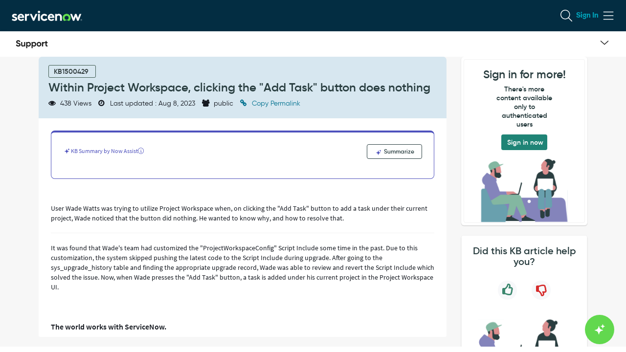

--- FILE ---
content_type: text/css;charset=UTF-8
request_url: https://support.servicenow.com/styles/scss/sp-bootstrap-rem.scss?portal_id=45d6680fdb52220099f93691f0b8f5ad&theme_id=c0d5b6c31b5cf4107cf453d8624bcb8d&v=70e98f3193e2b2185736b25d6cba1027&uxf_theme_id=null&uxf_theme_variant_id=null&is_rtl=false
body_size: 40581
content:
.navbar-brand span {
	max-width: 25rem !important;
}
.dropdown-menu > li > a[href^="?id=user_profile"] {
	display: none;
}
.nav > li > a[href^="?id=user_profile"] {
	pointer-events: none;
}
#uiNotificationContainer {
	margin-top: 5% !important;
	z-index: 1200 !important;
}
.timeline-body p {
	white-space: pre-wrap;
}
body {
	min-height: 50rem;
	background-color: #FAFAFA;
}
body .padding-top {
	padding: 0rem !important;
}
.timeline {
	max-height: 150vh !important;
}
div .fill-section {
	position: inherit !important;
}
section.page {
	height: auto !important;
}
a:focus {
	outline: 0rem;
}
html {
	font-family: sans-serif;
	-ms-text-size-adjust: 100%;
	-webkit-text-size-adjust: 100%;
}
body {
	margin: 0;
}
article, aside, details, figcaption, figure, footer, header, hgroup, main, menu, nav, section, summary {
	display: block;
}
audio, canvas, progress, video {
	display: inline-block;
	vertical-align: baseline;
}
audio:not([controls]) {
	display: none;
	height: 0;
}
[hidden], template {
	display: none;
}
a {
	background-color: transparent;
}
a:active, a:hover {
	outline: 0;
}
abbr[title] {
	border-bottom: .1rem dotted;
}
b, strong {
	font-weight: bold;
}
dfn {
	font-style: italic;
}
h1 {
	font-size: 2em;
	margin: .67em 0;
}
mark {
	background: #ff0;
	color: #000;
}
small {
	font-size: 80%;
}
sub, sup {
	font-size: 75%;
	line-height: 0;
	position: relative;
	vertical-align: baseline;
}
sup {
	top: -.5em;
}
sub {
	bottom: -.25em;
}
img {
	border: 0;
}
svg:not(:root) {
	overflow: hidden;
}
figure {
	margin: 1em 4rem;
}
hr {
	box-sizing: content-box;
	height: 0;
}
pre {
	overflow: auto;
}
code, kbd, pre, samp {
	font-family: monospace, monospace;
	font-size: 1em;
}
button, input, optgroup, select, textarea {
	color: inherit;
	font: inherit;
	margin: 0;
}
button {
	overflow: visible;
}
button, select {
	text-transform: none;
}
button, html input[type="button"], input[type="reset"], input[type="submit"] {
	-webkit-appearance: button;
	cursor: pointer;
}
button[disabled], html input[disabled] {
	cursor: default;
}
button::-moz-focus-inner, input::-moz-focus-inner {
	border: 0;
	padding: 0;
}
input {
	line-height: normal;
}
input[type="checkbox"], input[type="radio"] {
	box-sizing: border-box;
	padding: 0;
}
input[type="number"]::-webkit-inner-spin-button, input[type="number"]::-webkit-outer-spin-button {
	height: auto;
}
input[type="search"] {
	-webkit-appearance: textfield;
	box-sizing: content-box;
}
input[type="search"]::-webkit-search-cancel-button, input[type="search"]::-webkit-search-decoration {
	-webkit-appearance: none;
}
fieldset {
	border: .1rem solid #c0c0c0;
	margin: 0 .2rem;
	padding: .35em .625em .75em;
}
legend {
	border: 0;
	padding: 0;
}
textarea {
	overflow: auto;
}
optgroup {
	font-weight: bold;
}
table {
	border-collapse: collapse;
	border-spacing: 0;
}
td, th {
	padding: 0;
}
@media print {
	*, *:before, *:after {
		background: transparent !important;
		color: #000 !important;
		box-shadow: none !important;
		text-shadow: none !important;
	}
	a, a:visited {
		text-decoration: underline;
	}
	a[href]:after {
		content: " (" attr(href) ")";
	}
	abbr[title]:after {
		content: " (" attr(title) ")";
	}
	a[href^="#"]:after, a[href^="javascript:"]:after {
		content: "";
	}
	pre, blockquote {
		border: .1rem solid #999;
		page-break-inside: avoid;
	}
	thead {
		display: table-header-group;
	}
	tr, img {
		page-break-inside: avoid;
	}
	img {
		max-width: 100% !important;
	}
	p, h2, h3 {
		orphans: 3;
		widows: 3;
	}
	h2, h3 {
		page-break-after: avoid;
	}
	.navbar {
		display: none;
	}
	.btn  > .caret, .dropup > .btn  > .caret {
		border-top-color: #000 !important;
	}
	.label {
		border: .1rem solid #000;
	}
	.table {
		border-collapse: collapse !important;
	}
	.table td, .table th {
		background-color: #fff !important;
	}
	.table-bordered th, .table-bordered td {
		border: .1rem solid #ddd !important;
	}
}
@font-face {
	font-family: "Glyphicons Halflings";
	src: url("/styles/fonts/glyphicons-halflings-regular.eot");
	src: url("/styles/fonts/glyphicons-halflings-regular.eot?#iefix") format("embedded-opentype"), url("/styles/fonts/glyphicons-halflings-regular.woff2") format("woff2"), url("/styles/fonts/glyphicons-halflings-regular.woff") format("woff"), url("/styles/fonts/glyphicons-halflings-regular.ttf") format("truetype"), url("/styles/fonts/glyphicons-halflings-regular.svg#glyphicons_halflingsregular") format("svg");
}
.glyphicon {
	position: relative;
	top: .1rem;
	display: inline-block;
	font-family: "Glyphicons Halflings";
	font-style: normal;
	font-weight: normal;
	line-height: 1;
	-webkit-font-smoothing: antialiased;
	-moz-osx-font-smoothing: grayscale;
}
.glyphicon-asterisk:before {
	content: "\002a";
}
.glyphicon-plus:before {
	content: "\002b";
}
.glyphicon-euro:before, .glyphicon-eur:before {
	content: "\20ac";
}
.glyphicon-minus:before {
	content: "\2212";
}
.glyphicon-cloud:before {
	content: "\2601";
}
.glyphicon-envelope:before {
	content: "\2709";
}
.glyphicon-pencil:before {
	content: "\270f";
}
.glyphicon-glass:before {
	content: "\e001";
}
.glyphicon-music:before {
	content: "\e002";
}
.glyphicon-search:before {
	content: "\e003";
}
.glyphicon-heart:before {
	content: "\e005";
}
.glyphicon-star:before {
	content: "\e006";
}
.glyphicon-star-empty:before {
	content: "\e007";
}
.glyphicon-user:before {
	content: "\e008";
}
.glyphicon-film:before {
	content: "\e009";
}
.glyphicon-th-large:before {
	content: "\e010";
}
.glyphicon-th:before {
	content: "\e011";
}
.glyphicon-th-list:before {
	content: "\e012";
}
.glyphicon-ok:before {
	content: "\e013";
}
.glyphicon-remove:before {
	content: "\e014";
}
.glyphicon-zoom-in:before {
	content: "\e015";
}
.glyphicon-zoom-out:before {
	content: "\e016";
}
.glyphicon-off:before {
	content: "\e017";
}
.glyphicon-signal:before {
	content: "\e018";
}
.glyphicon-cog:before {
	content: "\e019";
}
.glyphicon-trash:before {
	content: "\e020";
}
.glyphicon-home:before {
	content: "\e021";
}
.glyphicon-file:before {
	content: "\e022";
}
.glyphicon-time:before {
	content: "\e023";
}
.glyphicon-road:before {
	content: "\e024";
}
.glyphicon-download-alt:before {
	content: "\e025";
}
.glyphicon-download:before {
	content: "\e026";
}
.glyphicon-upload:before {
	content: "\e027";
}
.glyphicon-inbox:before {
	content: "\e028";
}
.glyphicon-play-circle:before {
	content: "\e029";
}
.glyphicon-repeat:before {
	content: "\e030";
}
.glyphicon-refresh:before {
	content: "\e031";
}
.glyphicon-list-alt:before {
	content: "\e032";
}
.glyphicon-lock:before {
	content: "\e033";
}
.glyphicon-flag:before {
	content: "\e034";
}
.glyphicon-headphones:before {
	content: "\e035";
}
.glyphicon-volume-off:before {
	content: "\e036";
}
.glyphicon-volume-down:before {
	content: "\e037";
}
.glyphicon-volume-up:before {
	content: "\e038";
}
.glyphicon-qrcode:before {
	content: "\e039";
}
.glyphicon-barcode:before {
	content: "\e040";
}
.glyphicon-tag:before {
	content: "\e041";
}
.glyphicon-tags:before {
	content: "\e042";
}
.glyphicon-book:before {
	content: "\e043";
}
.glyphicon-bookmark:before {
	content: "\e044";
}
.glyphicon-print:before {
	content: "\e045";
}
.glyphicon-camera:before {
	content: "\e046";
}
.glyphicon-font:before {
	content: "\e047";
}
.glyphicon-bold:before {
	content: "\e048";
}
.glyphicon-italic:before {
	content: "\e049";
}
.glyphicon-text-height:before {
	content: "\e050";
}
.glyphicon-text-width:before {
	content: "\e051";
}
.glyphicon-align-left:before {
	content: "\e052";
}
.glyphicon-align-center:before {
	content: "\e053";
}
.glyphicon-align-right:before {
	content: "\e054";
}
.glyphicon-align-justify:before {
	content: "\e055";
}
.glyphicon-list:before {
	content: "\e056";
}
.glyphicon-indent-left:before {
	content: "\e057";
}
.glyphicon-indent-right:before {
	content: "\e058";
}
.glyphicon-facetime-video:before {
	content: "\e059";
}
.glyphicon-picture:before {
	content: "\e060";
}
.glyphicon-map-marker:before {
	content: "\e062";
}
.glyphicon-adjust:before {
	content: "\e063";
}
.glyphicon-tint:before {
	content: "\e064";
}
.glyphicon-edit:before {
	content: "\e065";
}
.glyphicon-share:before {
	content: "\e066";
}
.glyphicon-check:before {
	content: "\e067";
}
.glyphicon-move:before {
	content: "\e068";
}
.glyphicon-step-backward:before {
	content: "\e069";
}
.glyphicon-fast-backward:before {
	content: "\e070";
}
.glyphicon-backward:before {
	content: "\e071";
}
.glyphicon-play:before {
	content: "\e072";
}
.glyphicon-pause:before {
	content: "\e073";
}
.glyphicon-stop:before {
	content: "\e074";
}
.glyphicon-forward:before {
	content: "\e075";
}
.glyphicon-fast-forward:before {
	content: "\e076";
}
.glyphicon-step-forward:before {
	content: "\e077";
}
.glyphicon-eject:before {
	content: "\e078";
}
.glyphicon-chevron-left:before {
	content: "\e079";
}
.glyphicon-chevron-right:before {
	content: "\e080";
}
.glyphicon-plus-sign:before {
	content: "\e081";
}
.glyphicon-minus-sign:before {
	content: "\e082";
}
.glyphicon-remove-sign:before {
	content: "\e083";
}
.glyphicon-ok-sign:before {
	content: "\e084";
}
.glyphicon-question-sign:before {
	content: "\e085";
}
.glyphicon-info-sign:before {
	content: "\e086";
}
.glyphicon-screenshot:before {
	content: "\e087";
}
.glyphicon-remove-circle:before {
	content: "\e088";
}
.glyphicon-ok-circle:before {
	content: "\e089";
}
.glyphicon-ban-circle:before {
	content: "\e090";
}
.glyphicon-arrow-left:before {
	content: "\e091";
}
.glyphicon-arrow-right:before {
	content: "\e092";
}
.glyphicon-arrow-up:before {
	content: "\e093";
}
.glyphicon-arrow-down:before {
	content: "\e094";
}
.glyphicon-share-alt:before {
	content: "\e095";
}
.glyphicon-resize-full:before {
	content: "\e096";
}
.glyphicon-resize-small:before {
	content: "\e097";
}
.glyphicon-exclamation-sign:before {
	content: "\e101";
}
.glyphicon-gift:before {
	content: "\e102";
}
.glyphicon-leaf:before {
	content: "\e103";
}
.glyphicon-fire:before {
	content: "\e104";
}
.glyphicon-eye-open:before {
	content: "\e105";
}
.glyphicon-eye-close:before {
	content: "\e106";
}
.glyphicon-warning-sign:before {
	content: "\e107";
}
.glyphicon-plane:before {
	content: "\e108";
}
.glyphicon-calendar:before {
	content: "\e109";
}
.glyphicon-random:before {
	content: "\e110";
}
.glyphicon-comment:before {
	content: "\e111";
}
.glyphicon-magnet:before {
	content: "\e112";
}
.glyphicon-chevron-up:before {
	content: "\e113";
}
.glyphicon-chevron-down:before {
	content: "\e114";
}
.glyphicon-retweet:before {
	content: "\e115";
}
.glyphicon-shopping-cart:before {
	content: "\e116";
}
.glyphicon-folder-close:before {
	content: "\e117";
}
.glyphicon-folder-open:before {
	content: "\e118";
}
.glyphicon-resize-vertical:before {
	content: "\e119";
}
.glyphicon-resize-horizontal:before {
	content: "\e120";
}
.glyphicon-hdd:before {
	content: "\e121";
}
.glyphicon-bullhorn:before {
	content: "\e122";
}
.glyphicon-bell:before {
	content: "\e123";
}
.glyphicon-certificate:before {
	content: "\e124";
}
.glyphicon-thumbs-up:before {
	content: "\e125";
}
.glyphicon-thumbs-down:before {
	content: "\e126";
}
.glyphicon-hand-right:before {
	content: "\e127";
}
.glyphicon-hand-left:before {
	content: "\e128";
}
.glyphicon-hand-up:before {
	content: "\e129";
}
.glyphicon-hand-down:before {
	content: "\e130";
}
.glyphicon-circle-arrow-right:before {
	content: "\e131";
}
.glyphicon-circle-arrow-left:before {
	content: "\e132";
}
.glyphicon-circle-arrow-up:before {
	content: "\e133";
}
.glyphicon-circle-arrow-down:before {
	content: "\e134";
}
.glyphicon-globe:before {
	content: "\e135";
}
.glyphicon-wrench:before {
	content: "\e136";
}
.glyphicon-tasks:before {
	content: "\e137";
}
.glyphicon-filter:before {
	content: "\e138";
}
.glyphicon-briefcase:before {
	content: "\e139";
}
.glyphicon-fullscreen:before {
	content: "\e140";
}
.glyphicon-dashboard:before {
	content: "\e141";
}
.glyphicon-paperclip:before {
	content: "\e142";
}
.glyphicon-heart-empty:before {
	content: "\e143";
}
.glyphicon-link:before {
	content: "\e144";
}
.glyphicon-phone:before {
	content: "\e145";
}
.glyphicon-pushpin:before {
	content: "\e146";
}
.glyphicon-usd:before {
	content: "\e148";
}
.glyphicon-gbp:before {
	content: "\e149";
}
.glyphicon-sort:before {
	content: "\e150";
}
.glyphicon-sort-by-alphabet:before {
	content: "\e151";
}
.glyphicon-sort-by-alphabet-alt:before {
	content: "\e152";
}
.glyphicon-sort-by-order:before {
	content: "\e153";
}
.glyphicon-sort-by-order-alt:before {
	content: "\e154";
}
.glyphicon-sort-by-attributes:before {
	content: "\e155";
}
.glyphicon-sort-by-attributes-alt:before {
	content: "\e156";
}
.glyphicon-unchecked:before {
	content: "\e157";
}
.glyphicon-expand:before {
	content: "\e158";
}
.glyphicon-collapse-down:before {
	content: "\e159";
}
.glyphicon-collapse-up:before {
	content: "\e160";
}
.glyphicon-log-in:before {
	content: "\e161";
}
.glyphicon-flash:before {
	content: "\e162";
}
.glyphicon-log-out:before {
	content: "\e163";
}
.glyphicon-new-window:before {
	content: "\e164";
}
.glyphicon-record:before {
	content: "\e165";
}
.glyphicon-save:before {
	content: "\e166";
}
.glyphicon-open:before {
	content: "\e167";
}
.glyphicon-saved:before {
	content: "\e168";
}
.glyphicon-import:before {
	content: "\e169";
}
.glyphicon-export:before {
	content: "\e170";
}
.glyphicon-send:before {
	content: "\e171";
}
.glyphicon-floppy-disk:before {
	content: "\e172";
}
.glyphicon-floppy-saved:before {
	content: "\e173";
}
.glyphicon-floppy-remove:before {
	content: "\e174";
}
.glyphicon-floppy-save:before {
	content: "\e175";
}
.glyphicon-floppy-open:before {
	content: "\e176";
}
.glyphicon-credit-card:before {
	content: "\e177";
}
.glyphicon-transfer:before {
	content: "\e178";
}
.glyphicon-cutlery:before {
	content: "\e179";
}
.glyphicon-header:before {
	content: "\e180";
}
.glyphicon-compressed:before {
	content: "\e181";
}
.glyphicon-earphone:before {
	content: "\e182";
}
.glyphicon-phone-alt:before {
	content: "\e183";
}
.glyphicon-tower:before {
	content: "\e184";
}
.glyphicon-stats:before {
	content: "\e185";
}
.glyphicon-sd-video:before {
	content: "\e186";
}
.glyphicon-hd-video:before {
	content: "\e187";
}
.glyphicon-subtitles:before {
	content: "\e188";
}
.glyphicon-sound-stereo:before {
	content: "\e189";
}
.glyphicon-sound-dolby:before {
	content: "\e190";
}
.glyphicon-sound-5-1:before {
	content: "\e191";
}
.glyphicon-sound-6-1:before {
	content: "\e192";
}
.glyphicon-sound-7-1:before {
	content: "\e193";
}
.glyphicon-copyright-mark:before {
	content: "\e194";
}
.glyphicon-registration-mark:before {
	content: "\e195";
}
.glyphicon-cloud-download:before {
	content: "\e197";
}
.glyphicon-cloud-upload:before {
	content: "\e198";
}
.glyphicon-tree-conifer:before {
	content: "\e199";
}
.glyphicon-tree-deciduous:before {
	content: "\e200";
}
.glyphicon-cd:before {
	content: "\e201";
}
.glyphicon-save-file:before {
	content: "\e202";
}
.glyphicon-open-file:before {
	content: "\e203";
}
.glyphicon-level-up:before {
	content: "\e204";
}
.glyphicon-copy:before {
	content: "\e205";
}
.glyphicon-paste:before {
	content: "\e206";
}
.glyphicon-alert:before {
	content: "\e209";
}
.glyphicon-equalizer:before {
	content: "\e210";
}
.glyphicon-king:before {
	content: "\e211";
}
.glyphicon-queen:before {
	content: "\e212";
}
.glyphicon-pawn:before {
	content: "\e213";
}
.glyphicon-bishop:before {
	content: "\e214";
}
.glyphicon-knight:before {
	content: "\e215";
}
.glyphicon-baby-formula:before {
	content: "\e216";
}
.glyphicon-tent:before {
	content: "\26fa";
}
.glyphicon-blackboard:before {
	content: "\e218";
}
.glyphicon-bed:before {
	content: "\e219";
}
.glyphicon-apple:before {
	content: "\f8ff";
}
.glyphicon-erase:before {
	content: "\e221";
}
.glyphicon-hourglass:before {
	content: "\231b";
}
.glyphicon-lamp:before {
	content: "\e223";
}
.glyphicon-duplicate:before {
	content: "\e224";
}
.glyphicon-piggy-bank:before {
	content: "\e225";
}
.glyphicon-scissors:before {
	content: "\e226";
}
.glyphicon-bitcoin:before {
	content: "\e227";
}
.glyphicon-btc:before {
	content: "\e227";
}
.glyphicon-xbt:before {
	content: "\e227";
}
.glyphicon-yen:before {
	content: "\00a5";
}
.glyphicon-jpy:before {
	content: "\00a5";
}
.glyphicon-ruble:before {
	content: "\20bd";
}
.glyphicon-rub:before {
	content: "\20bd";
}
.glyphicon-scale:before {
	content: "\e230";
}
.glyphicon-ice-lolly:before {
	content: "\e231";
}
.glyphicon-ice-lolly-tasted:before {
	content: "\e232";
}
.glyphicon-education:before {
	content: "\e233";
}
.glyphicon-option-horizontal:before {
	content: "\e234";
}
.glyphicon-option-vertical:before {
	content: "\e235";
}
.glyphicon-menu-hamburger:before {
	content: "\e236";
}
.glyphicon-modal-window:before {
	content: "\e237";
}
.glyphicon-oil:before {
	content: "\e238";
}
.glyphicon-grain:before {
	content: "\e239";
}
.glyphicon-sunglasses:before {
	content: "\e240";
}
.glyphicon-text-size:before {
	content: "\e241";
}
.glyphicon-text-color:before {
	content: "\e242";
}
.glyphicon-text-background:before {
	content: "\e243";
}
.glyphicon-object-align-top:before {
	content: "\e244";
}
.glyphicon-object-align-bottom:before {
	content: "\e245";
}
.glyphicon-object-align-horizontal:before {
	content: "\e246";
}
.glyphicon-object-align-left:before {
	content: "\e247";
}
.glyphicon-object-align-vertical:before {
	content: "\e248";
}
.glyphicon-object-align-right:before {
	content: "\e249";
}
.glyphicon-triangle-right:before {
	content: "\e250";
}
.glyphicon-triangle-left:before {
	content: "\e251";
}
.glyphicon-triangle-bottom:before {
	content: "\e252";
}
.glyphicon-triangle-top:before {
	content: "\e253";
}
.glyphicon-console:before {
	content: "\e254";
}
.glyphicon-superscript:before {
	content: "\e255";
}
.glyphicon-subscript:before {
	content: "\e256";
}
.glyphicon-menu-left:before {
	content: "\e257";
}
.glyphicon-menu-right:before {
	content: "\e258";
}
.glyphicon-menu-down:before {
	content: "\e259";
}
.glyphicon-menu-up:before {
	content: "\e260";
}
* {
	-webkit-box-sizing: border-box;
	-moz-box-sizing: border-box;
	box-sizing: border-box;
}
*:before, *:after {
	-webkit-box-sizing: border-box;
	-moz-box-sizing: border-box;
	box-sizing: border-box;
}
html {
	font-size: 10px;
	-webkit-tap-highlight-color: transparent;
}
body {
	font-family: "SourceSansPro", Helvetica, Arial, sans-serif;
	font-size: 1.4rem;
	line-height: 1.42857;
	color: #2e2e2e;
	background-color: #ffffff;
}
input, button, select, textarea {
	font-family: inherit;
	font-size: inherit;
	line-height: inherit;
}
a {
	color: #1F8476;
	text-decoration: none;
}
a:hover, a:focus {
	color: #0f3f39;
	text-decoration: underline;
}
a:focus {
	outline: thin dotted;
	outline: .5rem auto #54AC98;
	outline-offset: -.2rem;
}
figure {
	margin: 0;
}
img {
	vertical-align: middle;
}
.img-responsive {
	display: block;
	max-width: 100%;
	height: auto;
}
.img-rounded {
	border-radius: .6rem;
}
.img-thumbnail {
	padding: .4rem;
	line-height: 1.42857;
	background-color: #ffffff;
	border: .1rem solid #ddd;
	border-radius: .4rem;
	-webkit-transition: all .2s ease-in-out;
	-o-transition: all .2s ease-in-out;
	transition: all .2s ease-in-out;
	display: inline-block;
	max-width: 100%;
	height: auto;
}
.img-circle {
	border-radius: 50%;
}
hr {
	margin-top: 2rem;
	margin-bottom: 2rem;
	border: 0;
	border-top: .1rem solid #f1f1f1;
}
.sr-only {
	position: absolute;
	width: .1rem;
	height: .1rem;
	margin: -.1rem;
	padding: 0;
	overflow: hidden;
	clip: rect(0, 0, 0, 0);
	border: 0;
}
.sr-only-focusable:active, .sr-only-focusable:focus {
	position: static;
	width: auto;
	height: auto;
	margin: 0;
	overflow: visible;
	clip: auto;
}
[role="button"] {
	cursor: pointer;
}
h1, h2, h3, h4, h5, h6, .h1, .h2, .h3, .h4, .h5, .h6 {
	font-family: inherit;
	font-weight: 500;
	line-height: 1.1;
	color: inherit;
}
h1 small, h1 .small, h2 small, h2 .small, h3 small, h3 .small, h4 small, h4 .small, h5 small, h5 .small, h6 small, h6 .small, .h1 small, .h1 .small, .h2 small, .h2 .small, .h3 small, .h3 .small, .h4 small, .h4 .small, .h5 small, .h5 .small, .h6 small, .h6 .small {
	font-weight: normal;
	line-height: 1;
	color: #666666;
}
h1, .h1, h2, .h2, h3, .h3 {
	margin-top: 2rem;
	margin-bottom: 1rem;
}
h1 small, h1 .small, .h1 small, .h1 .small, h2 small, h2 .small, .h2 small, .h2 .small, h3 small, h3 .small, .h3 small, .h3 .small {
	font-size: 65%;
}
h4, .h4, h5, .h5, h6, .h6 {
	margin-top: 1rem;
	margin-bottom: 1rem;
}
h4 small, h4 .small, .h4 small, .h4 .small, h5 small, h5 .small, .h5 small, .h5 .small, h6 small, h6 .small, .h6 small, .h6 .small {
	font-size: 75%;
}
h1, .h1 {
	font-size: 3.6rem;
}
h2, .h2 {
	font-size: 3rem;
}
h3, .h3 {
	font-size: 2.4rem;
}
h4, .h4 {
	font-size: 1.8rem;
}
h5, .h5 {
	font-size: 1.4rem;
}
h6, .h6 {
	font-size: 1.2rem;
}
p {
	margin: 0 0 1rem;
}
.lead {
	margin-bottom: 2rem;
	font-size: 1.6rem;
	font-weight: 300;
	line-height: 1.4;
}
@media  (min-width: 768px) {
	.lead {
		font-size: 2.1rem;
	}
}
small, .small {
	font-size: 85%;
}
mark, .mark {
	background-color: #fbf1b4;
	padding: .2em;
}
.text-left {
	text-align: left;
}
.text-right {
	text-align: right;
}
.text-center {
	text-align: center;
}
.text-justify {
	text-align: justify;
}
.text-nowrap {
	white-space: nowrap;
}
.text-lowercase {
	text-transform: lowercase;
}
.text-uppercase, .initialism {
	text-transform: uppercase;
}
.text-capitalize {
	text-transform: capitalize;
}
.text-muted {
	color: #666666;
}
.text-primary {
	color: #1F8476;
}
a.text-primary:hover, a.text-primary:focus {
	color: #155b51;
}
.text-success {
	color: #1e4335;
}
a.text-success:hover, a.text-success:focus {
	color: #0e2019;
}
.text-info {
	color: #1a424b;
}
a.text-info:hover, a.text-info:focus {
	color: #0d2125;
}
.text-warning {
	color: #29250d;
}
a.text-warning:hover, a.text-warning:focus {
	color: #020201;
}
.text-danger {
	color: #64201a;
}
a.text-danger:hover, a.text-danger:focus {
	color: #3c130f;
}
.bg-primary {
	color: #fff;
}
.bg-primary {
	background-color: #1F8476;
}
a.bg-primary:hover, a.bg-primary:focus {
	background-color: #155b51;
}
.bg-success {
	background-color: #b5ebd4;
}
a.bg-success:hover, a.bg-success:focus {
	background-color: #8de0bc;
}
.bg-info {
	background-color: #b5dde5;
}
a.bg-info:hover, a.bg-info:focus {
	background-color: #8fccd8;
}
.bg-warning {
	background-color: #fbf1b4;
}
a.bg-warning:hover, a.bg-warning:focus {
	background-color: #f8e984;
}
.bg-danger {
	background-color: #ffdadc;
}
a.bg-danger:hover, a.bg-danger:focus {
	background-color: #ffa7ac;
}
.page-header {
	padding-bottom: .9rem;
	margin: 4rem 0 2rem;
	border-bottom: .1rem solid #f1f1f1;
}
ul, ol {
	margin-top: 0;
	margin-bottom: 1rem;
}
ul ul, ul ol, ol ul, ol ol {
	margin-bottom: 0;
}
.list-unstyled {
	padding-left: 0;
	list-style: none;
}
.list-inline {
	padding-left: 0;
	list-style: none;
	margin-left: -.5rem;
}
.list-inline  > li {
	display: inline-block;
	padding-left: .5rem;
	padding-right: .5rem;
}
dl {
	margin-top: 0;
	margin-bottom: 2rem;
}
dt, dd {
	line-height: 1.42857;
}
dt {
	font-weight: bold;
}
dd {
	margin-left: 0;
}
.dl-horizontal dd:before, .dl-horizontal dd:after {
	content: " ";
	display: table;
}
.dl-horizontal dd:after {
	clear: both;
}
@media  (min-width: 768px) {
	.dl-horizontal dt {
		float: left;
		width: 16rem;
		clear: left;
		text-align: right;
		overflow: hidden;
		text-overflow: ellipsis;
		white-space: nowrap;
	}
	.dl-horizontal dd {
		margin-left: 18rem;
	}
}
abbr[title], abbr[data-original-title] {
	cursor: help;
	border-bottom: .1rem dotted #666666;
}
.initialism {
	font-size: 90%;
}
blockquote {
	padding: 1rem 2rem;
	margin: 0 0 2rem;
	font-size: 1.75rem;
	border-left: .5rem solid #f1f1f1;
}
blockquote p:last-child, blockquote ul:last-child, blockquote ol:last-child {
	margin-bottom: 0;
}
blockquote footer, blockquote small, blockquote .small {
	display: block;
	font-size: 80%;
	line-height: 1.42857;
	color: #666666;
}
blockquote footer:before, blockquote small:before, blockquote .small:before {
	content: "\2014 \00A0";
}
.blockquote-reverse, blockquote.pull-right {
	padding-right: 1.5rem;
	padding-left: 0;
	border-right: .5rem solid #f1f1f1;
	border-left: 0;
	text-align: right;
}
.blockquote-reverse footer:before, .blockquote-reverse small:before, .blockquote-reverse .small:before, blockquote.pull-right footer:before, blockquote.pull-right small:before, blockquote.pull-right .small:before {
	content: "";
}
.blockquote-reverse footer:after, .blockquote-reverse small:after, .blockquote-reverse .small:after, blockquote.pull-right footer:after, blockquote.pull-right small:after, blockquote.pull-right .small:after {
	content: "\00A0 \2014";
}
address {
	margin-bottom: 2rem;
	font-style: normal;
	line-height: 1.42857;
}
code, kbd, pre, samp {
	font-family: Menlo, Monaco, Consolas, "Courier New", monospace;
}
code {
	padding: .2rem .4rem;
	font-size: 90%;
	color: #c7254e;
	background-color: #f9f2f4;
	border-radius: .4rem;
}
kbd {
	padding: .2rem .4rem;
	font-size: 90%;
	color: #fff;
	background-color: #333;
	border-radius: .3rem;
	box-shadow: inset 0 -.1rem 0 rgba(0, 0, 0, .25);
}
kbd kbd {
	padding: 0;
	font-size: 100%;
	font-weight: bold;
	box-shadow: none;
}
pre {
	display: block;
	padding: .95rem;
	margin: 0 0 1rem;
	font-size: 1.3rem;
	line-height: 1.42857;
	word-break: break-all;
	word-wrap: break-word;
	color: #2e2e2e;
	background-color: #f5f5f5;
	border: .1rem solid #ccc;
	border-radius: .4rem;
}
pre code {
	padding: 0;
	font-size: inherit;
	color: inherit;
	white-space: pre-wrap;
	background-color: transparent;
	border-radius: 0;
}
.pre-scrollable {
	max-height: 34rem;
	overflow-y: scroll;
}
.container {
	margin-right: auto;
	margin-left: auto;
	padding-left: 1.5rem;
	padding-right: 1.5rem;
}
.container:before, .container:after {
	content: " ";
	display: table;
}
.container:after {
	clear: both;
}
@media  (min-width: 768px) {
	.container {
		width: 75rem;
	}
}
@media  (min-width: 992px) {
	.container {
		width: 97rem;
	}
}
@media  (min-width: 1200px) {
	.container {
		width: 117rem;
	}
}
.container-fluid {
	margin-right: auto;
	margin-left: auto;
	padding-left: 1.5rem;
	padding-right: 1.5rem;
}
.container-fluid:before, .container-fluid:after {
	content: " ";
	display: table;
}
.container-fluid:after {
	clear: both;
}
.row {
	margin-left: -1.5rem;
	margin-right: -1.5rem;
}
.row:before, .row:after {
	content: " ";
	display: table;
}
.row:after {
	clear: both;
}
.col-xs-1, .col-sm-1, .col-md-1, .col-lg-1, .col-xs-1, .col-sm-1, .col-md-1, .col-lg-1, .col-xs-2, .col-sm-2, .col-md-2, .col-lg-2, .col-xs-3, .col-sm-3, .col-md-3, .col-lg-3, .col-xs-4, .col-sm-4, .col-md-4, .col-lg-4, .col-xs-5, .col-sm-5, .col-md-5, .col-lg-5, .col-xs-6, .col-sm-6, .col-md-6, .col-lg-6, .col-xs-7, .col-sm-7, .col-md-7, .col-lg-7, .col-xs-8, .col-sm-8, .col-md-8, .col-lg-8, .col-xs-9, .col-sm-9, .col-md-9, .col-lg-9, .col-xs-10, .col-sm-10, .col-md-10, .col-lg-10, .col-xs-11, .col-sm-11, .col-md-11, .col-lg-11, .col-xs-12, .col-sm-12, .col-md-12, .col-lg-12 {
	position: relative;
	min-height: .1rem;
	padding-left: 1.5rem;
	padding-right: 1.5rem;
}
.col-xs-1, .col-xs-1, .col-xs-2, .col-xs-3, .col-xs-4, .col-xs-5, .col-xs-6, .col-xs-7, .col-xs-8, .col-xs-9, .col-xs-10, .col-xs-11, .col-xs-12 {
	float: left;
}
.col-xs-1 {
	width: 8.33333%;
}
.col-xs-2 {
	width: 16.66667%;
}
.col-xs-3 {
	width: 25%;
}
.col-xs-4 {
	width: 33.33334%;
}
.col-xs-5 {
	width: 41.66667%;
}
.col-xs-6 {
	width: 50%;
}
.col-xs-7 {
	width: 58.33333%;
}
.col-xs-8 {
	width: 66.66667%;
}
.col-xs-9 {
	width: 75%;
}
.col-xs-10 {
	width: 83.33333%;
}
.col-xs-11 {
	width: 91.66667%;
}
.col-xs-12 {
	width: 100%;
}
.col-xs-pull-0 {
	right: auto;
}
.col-xs-pull-1 {
	right: 8.33333%;
}
.col-xs-pull-2 {
	right: 16.66667%;
}
.col-xs-pull-3 {
	right: 25%;
}
.col-xs-pull-4 {
	right: 33.33334%;
}
.col-xs-pull-5 {
	right: 41.66667%;
}
.col-xs-pull-6 {
	right: 50%;
}
.col-xs-pull-7 {
	right: 58.33333%;
}
.col-xs-pull-8 {
	right: 66.66667%;
}
.col-xs-pull-9 {
	right: 75%;
}
.col-xs-pull-10 {
	right: 83.33333%;
}
.col-xs-pull-11 {
	right: 91.66667%;
}
.col-xs-pull-12 {
	right: 100%;
}
.col-xs-push-0 {
	left: auto;
}
.col-xs-push-1 {
	left: 8.33333%;
}
.col-xs-push-2 {
	left: 16.66667%;
}
.col-xs-push-3 {
	left: 25%;
}
.col-xs-push-4 {
	left: 33.33334%;
}
.col-xs-push-5 {
	left: 41.66667%;
}
.col-xs-push-6 {
	left: 50%;
}
.col-xs-push-7 {
	left: 58.33333%;
}
.col-xs-push-8 {
	left: 66.66667%;
}
.col-xs-push-9 {
	left: 75%;
}
.col-xs-push-10 {
	left: 83.33333%;
}
.col-xs-push-11 {
	left: 91.66667%;
}
.col-xs-push-12 {
	left: 100%;
}
.col-xs-offset-0 {
	margin-left: 0%;
}
.col-xs-offset-1 {
	margin-left: 8.33333%;
}
.col-xs-offset-2 {
	margin-left: 16.66667%;
}
.col-xs-offset-3 {
	margin-left: 25%;
}
.col-xs-offset-4 {
	margin-left: 33.33334%;
}
.col-xs-offset-5 {
	margin-left: 41.66667%;
}
.col-xs-offset-6 {
	margin-left: 50%;
}
.col-xs-offset-7 {
	margin-left: 58.33333%;
}
.col-xs-offset-8 {
	margin-left: 66.66667%;
}
.col-xs-offset-9 {
	margin-left: 75%;
}
.col-xs-offset-10 {
	margin-left: 83.33333%;
}
.col-xs-offset-11 {
	margin-left: 91.66667%;
}
.col-xs-offset-12 {
	margin-left: 100%;
}
@media  (min-width: 768px) {
	.col-sm-1, .col-sm-1, .col-sm-2, .col-sm-3, .col-sm-4, .col-sm-5, .col-sm-6, .col-sm-7, .col-sm-8, .col-sm-9, .col-sm-10, .col-sm-11, .col-sm-12 {
		float: left;
	}
	.col-sm-1 {
		width: 8.33333%;
	}
	.col-sm-2 {
		width: 16.66667%;
	}
	.col-sm-3 {
		width: 25%;
	}
	.col-sm-4 {
		width: 33.33334%;
	}
	.col-sm-5 {
		width: 41.66667%;
	}
	.col-sm-6 {
		width: 50%;
	}
	.col-sm-7 {
		width: 58.33333%;
	}
	.col-sm-8 {
		width: 66.66667%;
	}
	.col-sm-9 {
		width: 75%;
	}
	.col-sm-10 {
		width: 83.33333%;
	}
	.col-sm-11 {
		width: 91.66667%;
	}
	.col-sm-12 {
		width: 100%;
	}
	.col-sm-pull-0 {
		right: auto;
	}
	.col-sm-pull-1 {
		right: 8.33333%;
	}
	.col-sm-pull-2 {
		right: 16.66667%;
	}
	.col-sm-pull-3 {
		right: 25%;
	}
	.col-sm-pull-4 {
		right: 33.33334%;
	}
	.col-sm-pull-5 {
		right: 41.66667%;
	}
	.col-sm-pull-6 {
		right: 50%;
	}
	.col-sm-pull-7 {
		right: 58.33333%;
	}
	.col-sm-pull-8 {
		right: 66.66667%;
	}
	.col-sm-pull-9 {
		right: 75%;
	}
	.col-sm-pull-10 {
		right: 83.33333%;
	}
	.col-sm-pull-11 {
		right: 91.66667%;
	}
	.col-sm-pull-12 {
		right: 100%;
	}
	.col-sm-push-0 {
		left: auto;
	}
	.col-sm-push-1 {
		left: 8.33333%;
	}
	.col-sm-push-2 {
		left: 16.66667%;
	}
	.col-sm-push-3 {
		left: 25%;
	}
	.col-sm-push-4 {
		left: 33.33334%;
	}
	.col-sm-push-5 {
		left: 41.66667%;
	}
	.col-sm-push-6 {
		left: 50%;
	}
	.col-sm-push-7 {
		left: 58.33333%;
	}
	.col-sm-push-8 {
		left: 66.66667%;
	}
	.col-sm-push-9 {
		left: 75%;
	}
	.col-sm-push-10 {
		left: 83.33333%;
	}
	.col-sm-push-11 {
		left: 91.66667%;
	}
	.col-sm-push-12 {
		left: 100%;
	}
	.col-sm-offset-0 {
		margin-left: 0%;
	}
	.col-sm-offset-1 {
		margin-left: 8.33333%;
	}
	.col-sm-offset-2 {
		margin-left: 16.66667%;
	}
	.col-sm-offset-3 {
		margin-left: 25%;
	}
	.col-sm-offset-4 {
		margin-left: 33.33334%;
	}
	.col-sm-offset-5 {
		margin-left: 41.66667%;
	}
	.col-sm-offset-6 {
		margin-left: 50%;
	}
	.col-sm-offset-7 {
		margin-left: 58.33333%;
	}
	.col-sm-offset-8 {
		margin-left: 66.66667%;
	}
	.col-sm-offset-9 {
		margin-left: 75%;
	}
	.col-sm-offset-10 {
		margin-left: 83.33333%;
	}
	.col-sm-offset-11 {
		margin-left: 91.66667%;
	}
	.col-sm-offset-12 {
		margin-left: 100%;
	}
}
@media  (min-width: 992px) {
	.col-md-1, .col-md-1, .col-md-2, .col-md-3, .col-md-4, .col-md-5, .col-md-6, .col-md-7, .col-md-8, .col-md-9, .col-md-10, .col-md-11, .col-md-12 {
		float: left;
	}
	.col-md-1 {
		width: 8.33333%;
	}
	.col-md-2 {
		width: 16.66667%;
	}
	.col-md-3 {
		width: 25%;
	}
	.col-md-4 {
		width: 33.33334%;
	}
	.col-md-5 {
		width: 41.66667%;
	}
	.col-md-6 {
		width: 50%;
	}
	.col-md-7 {
		width: 58.33333%;
	}
	.col-md-8 {
		width: 66.66667%;
	}
	.col-md-9 {
		width: 75%;
	}
	.col-md-10 {
		width: 83.33333%;
	}
	.col-md-11 {
		width: 91.66667%;
	}
	.col-md-12 {
		width: 100%;
	}
	.col-md-pull-0 {
		right: auto;
	}
	.col-md-pull-1 {
		right: 8.33333%;
	}
	.col-md-pull-2 {
		right: 16.66667%;
	}
	.col-md-pull-3 {
		right: 25%;
	}
	.col-md-pull-4 {
		right: 33.33334%;
	}
	.col-md-pull-5 {
		right: 41.66667%;
	}
	.col-md-pull-6 {
		right: 50%;
	}
	.col-md-pull-7 {
		right: 58.33333%;
	}
	.col-md-pull-8 {
		right: 66.66667%;
	}
	.col-md-pull-9 {
		right: 75%;
	}
	.col-md-pull-10 {
		right: 83.33333%;
	}
	.col-md-pull-11 {
		right: 91.66667%;
	}
	.col-md-pull-12 {
		right: 100%;
	}
	.col-md-push-0 {
		left: auto;
	}
	.col-md-push-1 {
		left: 8.33333%;
	}
	.col-md-push-2 {
		left: 16.66667%;
	}
	.col-md-push-3 {
		left: 25%;
	}
	.col-md-push-4 {
		left: 33.33334%;
	}
	.col-md-push-5 {
		left: 41.66667%;
	}
	.col-md-push-6 {
		left: 50%;
	}
	.col-md-push-7 {
		left: 58.33333%;
	}
	.col-md-push-8 {
		left: 66.66667%;
	}
	.col-md-push-9 {
		left: 75%;
	}
	.col-md-push-10 {
		left: 83.33333%;
	}
	.col-md-push-11 {
		left: 91.66667%;
	}
	.col-md-push-12 {
		left: 100%;
	}
	.col-md-offset-0 {
		margin-left: 0%;
	}
	.col-md-offset-1 {
		margin-left: 8.33333%;
	}
	.col-md-offset-2 {
		margin-left: 16.66667%;
	}
	.col-md-offset-3 {
		margin-left: 25%;
	}
	.col-md-offset-4 {
		margin-left: 33.33334%;
	}
	.col-md-offset-5 {
		margin-left: 41.66667%;
	}
	.col-md-offset-6 {
		margin-left: 50%;
	}
	.col-md-offset-7 {
		margin-left: 58.33333%;
	}
	.col-md-offset-8 {
		margin-left: 66.66667%;
	}
	.col-md-offset-9 {
		margin-left: 75%;
	}
	.col-md-offset-10 {
		margin-left: 83.33333%;
	}
	.col-md-offset-11 {
		margin-left: 91.66667%;
	}
	.col-md-offset-12 {
		margin-left: 100%;
	}
}
@media  (min-width: 1200px) {
	.col-lg-1, .col-lg-1, .col-lg-2, .col-lg-3, .col-lg-4, .col-lg-5, .col-lg-6, .col-lg-7, .col-lg-8, .col-lg-9, .col-lg-10, .col-lg-11, .col-lg-12 {
		float: left;
	}
	.col-lg-1 {
		width: 8.33333%;
	}
	.col-lg-2 {
		width: 16.66667%;
	}
	.col-lg-3 {
		width: 25%;
	}
	.col-lg-4 {
		width: 33.33334%;
	}
	.col-lg-5 {
		width: 41.66667%;
	}
	.col-lg-6 {
		width: 50%;
	}
	.col-lg-7 {
		width: 58.33333%;
	}
	.col-lg-8 {
		width: 66.66667%;
	}
	.col-lg-9 {
		width: 75%;
	}
	.col-lg-10 {
		width: 83.33333%;
	}
	.col-lg-11 {
		width: 91.66667%;
	}
	.col-lg-12 {
		width: 100%;
	}
	.col-lg-pull-0 {
		right: auto;
	}
	.col-lg-pull-1 {
		right: 8.33333%;
	}
	.col-lg-pull-2 {
		right: 16.66667%;
	}
	.col-lg-pull-3 {
		right: 25%;
	}
	.col-lg-pull-4 {
		right: 33.33334%;
	}
	.col-lg-pull-5 {
		right: 41.66667%;
	}
	.col-lg-pull-6 {
		right: 50%;
	}
	.col-lg-pull-7 {
		right: 58.33333%;
	}
	.col-lg-pull-8 {
		right: 66.66667%;
	}
	.col-lg-pull-9 {
		right: 75%;
	}
	.col-lg-pull-10 {
		right: 83.33333%;
	}
	.col-lg-pull-11 {
		right: 91.66667%;
	}
	.col-lg-pull-12 {
		right: 100%;
	}
	.col-lg-push-0 {
		left: auto;
	}
	.col-lg-push-1 {
		left: 8.33333%;
	}
	.col-lg-push-2 {
		left: 16.66667%;
	}
	.col-lg-push-3 {
		left: 25%;
	}
	.col-lg-push-4 {
		left: 33.33334%;
	}
	.col-lg-push-5 {
		left: 41.66667%;
	}
	.col-lg-push-6 {
		left: 50%;
	}
	.col-lg-push-7 {
		left: 58.33333%;
	}
	.col-lg-push-8 {
		left: 66.66667%;
	}
	.col-lg-push-9 {
		left: 75%;
	}
	.col-lg-push-10 {
		left: 83.33333%;
	}
	.col-lg-push-11 {
		left: 91.66667%;
	}
	.col-lg-push-12 {
		left: 100%;
	}
	.col-lg-offset-0 {
		margin-left: 0%;
	}
	.col-lg-offset-1 {
		margin-left: 8.33333%;
	}
	.col-lg-offset-2 {
		margin-left: 16.66667%;
	}
	.col-lg-offset-3 {
		margin-left: 25%;
	}
	.col-lg-offset-4 {
		margin-left: 33.33334%;
	}
	.col-lg-offset-5 {
		margin-left: 41.66667%;
	}
	.col-lg-offset-6 {
		margin-left: 50%;
	}
	.col-lg-offset-7 {
		margin-left: 58.33333%;
	}
	.col-lg-offset-8 {
		margin-left: 66.66667%;
	}
	.col-lg-offset-9 {
		margin-left: 75%;
	}
	.col-lg-offset-10 {
		margin-left: 83.33333%;
	}
	.col-lg-offset-11 {
		margin-left: 91.66667%;
	}
	.col-lg-offset-12 {
		margin-left: 100%;
	}
}
table {
	background-color: transparent;
}
caption {
	padding-top: .8rem;
	padding-bottom: .8rem;
	color: #666666;
	text-align: left;
}
th {
	text-align: left;
}
.table {
	width: 100%;
	max-width: 100%;
	margin-bottom: 2rem;
}
.table  > thead  > tr  > th, .table  > thead  > tr  > td, .table  > tbody  > tr  > th, .table  > tbody  > tr  > td, .table  > tfoot  > tr  > th, .table  > tfoot  > tr  > td {
	padding: .8rem;
	line-height: 1.42857;
	vertical-align: top;
	border-top: .1rem solid #ddd;
}
.table  > thead > tr > th {
	vertical-align: bottom;
	border-bottom: .2rem solid #ddd;
}
.table  > caption + thead  > tr:first-child  > th, .table  > caption + thead  > tr:first-child  > td, .table  > colgroup + thead  > tr:first-child  > th, .table  > colgroup + thead  > tr:first-child  > td, .table  > thead:first-child  > tr:first-child  > th, .table  > thead:first-child  > tr:first-child  > td {
	border-top: 0;
}
.table  > tbody + tbody {
	border-top: .2rem solid #ddd;
}
.table .table {
	background-color: #ffffff;
}
.table-condensed  > thead  > tr  > th, .table-condensed  > thead  > tr  > td, .table-condensed  > tbody  > tr  > th, .table-condensed  > tbody  > tr  > td, .table-condensed  > tfoot  > tr  > th, .table-condensed  > tfoot  > tr  > td {
	padding: .5rem;
}
.table-bordered {
	border: .1rem solid #ddd;
}
.table-bordered  > thead  > tr  > th, .table-bordered  > thead  > tr  > td, .table-bordered  > tbody  > tr  > th, .table-bordered  > tbody  > tr  > td, .table-bordered  > tfoot  > tr  > th, .table-bordered  > tfoot  > tr  > td {
	border: .1rem solid #ddd;
}
.table-bordered  > thead > tr  > th, .table-bordered  > thead > tr  > td {
	border-bottom-width: .2rem;
}
.table-striped  > tbody > tr:nth-of-type(odd) {
	background-color: #f9f9f9;
}
.table-hover  > tbody > tr:hover {
	background-color: #f5f5f5;
}
table col[class*="col-"] {
	position: static;
	float: none;
	display: table-column;
}
table td[class*="col-"], table th[class*="col-"] {
	position: static;
	float: none;
	display: table-cell;
}
.table > thead > tr  > td.active, .table > thead > tr  > th.active, .table > thead > tr.active > td, .table > thead > tr.active > th, .table > tbody > tr  > td.active, .table > tbody > tr  > th.active, .table > tbody > tr.active > td, .table > tbody > tr.active > th, .table > tfoot > tr  > td.active, .table > tfoot > tr  > th.active, .table > tfoot > tr.active > td, .table > tfoot > tr.active > th {
	background-color: #f5f5f5;
}
.table-hover > tbody > tr  > td.active:hover, .table-hover > tbody > tr  > th.active:hover, .table-hover > tbody > tr.active:hover > td, .table-hover > tbody > tr:hover > .active, .table-hover > tbody > tr.active:hover > th {
	background-color: #e8e8e8;
}
.table > thead > tr  > td.success, .table > thead > tr  > th.success, .table > thead > tr.success > td, .table > thead > tr.success > th, .table > tbody > tr  > td.success, .table > tbody > tr  > th.success, .table > tbody > tr.success > td, .table > tbody > tr.success > th, .table > tfoot > tr  > td.success, .table > tfoot > tr  > th.success, .table > tfoot > tr.success > td, .table > tfoot > tr.success > th {
	background-color: #b5ebd4;
}
.table-hover > tbody > tr  > td.success:hover, .table-hover > tbody > tr  > th.success:hover, .table-hover > tbody > tr.success:hover > td, .table-hover > tbody > tr:hover > .success, .table-hover > tbody > tr.success:hover > th {
	background-color: #a1e6c8;
}
.table > thead > tr  > td.info, .table > thead > tr  > th.info, .table > thead > tr.info > td, .table > thead > tr.info > th, .table > tbody > tr  > td.info, .table > tbody > tr  > th.info, .table > tbody > tr.info > td, .table > tbody > tr.info > th, .table > tfoot > tr  > td.info, .table > tfoot > tr  > th.info, .table > tfoot > tr.info > td, .table > tfoot > tr.info > th {
	background-color: #b5dde5;
}
.table-hover > tbody > tr  > td.info:hover, .table-hover > tbody > tr  > th.info:hover, .table-hover > tbody > tr.info:hover > td, .table-hover > tbody > tr:hover > .info, .table-hover > tbody > tr.info:hover > th {
	background-color: #a2d4de;
}
.table > thead > tr  > td.warning, .table > thead > tr  > th.warning, .table > thead > tr.warning > td, .table > thead > tr.warning > th, .table > tbody > tr  > td.warning, .table > tbody > tr  > th.warning, .table > tbody > tr.warning > td, .table > tbody > tr.warning > th, .table > tfoot > tr  > td.warning, .table > tfoot > tr  > th.warning, .table > tfoot > tr.warning > td, .table > tfoot > tr.warning > th {
	background-color: #fbf1b4;
}
.table-hover > tbody > tr  > td.warning:hover, .table-hover > tbody > tr  > th.warning:hover, .table-hover > tbody > tr.warning:hover > td, .table-hover > tbody > tr:hover > .warning, .table-hover > tbody > tr.warning:hover > th {
	background-color: #faed9c;
}
.table > thead > tr  > td.danger, .table > thead > tr  > th.danger, .table > thead > tr.danger > td, .table > thead > tr.danger > th, .table > tbody > tr  > td.danger, .table > tbody > tr  > th.danger, .table > tbody > tr.danger > td, .table > tbody > tr.danger > th, .table > tfoot > tr  > td.danger, .table > tfoot > tr  > th.danger, .table > tfoot > tr.danger > td, .table > tfoot > tr.danger > th {
	background-color: #ffdadc;
}
.table-hover > tbody > tr  > td.danger:hover, .table-hover > tbody > tr  > th.danger:hover, .table-hover > tbody > tr.danger:hover > td, .table-hover > tbody > tr:hover > .danger, .table-hover > tbody > tr.danger:hover > th {
	background-color: #ffc0c4;
}
.table-responsive {
	overflow-x: auto;
	min-height: .01%;
}
@media  screen and (max-width: 767px) {
	.table-responsive {
		width: 100%;
		margin-bottom: 1.5rem;
		overflow-y: hidden;
		-ms-overflow-style: -ms-autohiding-scrollbar;
		border: .1rem solid #ddd;
	}
	.table-responsive  > .table {
		margin-bottom: 0;
	}
	.table-responsive  > .table  > thead  > tr  > th, .table-responsive  > .table  > thead  > tr  > td, .table-responsive  > .table  > tbody  > tr  > th, .table-responsive  > .table  > tbody  > tr  > td, .table-responsive  > .table  > tfoot  > tr  > th, .table-responsive  > .table  > tfoot  > tr  > td {
		white-space: nowrap;
	}
	.table-responsive  > .table-bordered {
		border: 0;
	}
	.table-responsive  > .table-bordered  > thead  > tr  > th:first-child, .table-responsive  > .table-bordered  > thead  > tr  > td:first-child, .table-responsive  > .table-bordered  > tbody  > tr  > th:first-child, .table-responsive  > .table-bordered  > tbody  > tr  > td:first-child, .table-responsive  > .table-bordered  > tfoot  > tr  > th:first-child, .table-responsive  > .table-bordered  > tfoot  > tr  > td:first-child {
		border-left: 0;
	}
	.table-responsive  > .table-bordered  > thead  > tr  > th:last-child, .table-responsive  > .table-bordered  > thead  > tr  > td:last-child, .table-responsive  > .table-bordered  > tbody  > tr  > th:last-child, .table-responsive  > .table-bordered  > tbody  > tr  > td:last-child, .table-responsive  > .table-bordered  > tfoot  > tr  > th:last-child, .table-responsive  > .table-bordered  > tfoot  > tr  > td:last-child {
		border-right: 0;
	}
	.table-responsive  > .table-bordered  > tbody  > tr:last-child  > th, .table-responsive  > .table-bordered  > tbody  > tr:last-child  > td, .table-responsive  > .table-bordered  > tfoot  > tr:last-child  > th, .table-responsive  > .table-bordered  > tfoot  > tr:last-child  > td {
		border-bottom: 0;
	}
}
fieldset {
	padding: 0;
	margin: 0;
	border: 0;
	min-width: 0;
}
legend {
	display: block;
	width: 100%;
	padding: 0;
	margin-bottom: 2rem;
	font-size: 2.1rem;
	line-height: inherit;
	color: #2e2e2e;
	border: 0;
	border-bottom: .1rem solid #e5e5e5;
}
label {
	display: inline-block;
	max-width: 100%;
	margin-bottom: .5rem;
	font-weight: bold;
}
input[type="search"] {
	-webkit-box-sizing: border-box;
	-moz-box-sizing: border-box;
	box-sizing: border-box;
}
input[type="radio"], input[type="checkbox"] {
	margin: .4rem 0 0;
	margin-top: .1rem \9;
	line-height: normal;
}
input[type="file"] {
	display: block;
}
input[type="range"] {
	display: block;
	width: 100%;
}
select[multiple], select[size] {
	height: auto;
}
input[type="file"]:focus, input[type="radio"]:focus, input[type="checkbox"]:focus {
	outline: thin dotted;
	outline: .5rem auto #54AC98;
	outline-offset: -.2rem;
}
output {
	display: block;
	padding-top: .7rem;
	font-size: 1.4rem;
	line-height: 1.42857;
	color: #4a4a4a;
}
.form-control {
	display: block;
	width: 100%;
	height: 3.4rem;
	padding: .6rem 1.2rem;
	font-size: 1.4rem;
	line-height: 1.42857;
	color: #4a4a4a;
	background-color: #fff;
	background-image: none;
	border: .1rem solid #939393;
	border-radius: .4rem;
	-webkit-box-shadow: inset 0 1px 1px rgba(0, 0, 0, .075);
	box-shadow: inset 0 1px 1px rgba(0, 0, 0, .075);
	-webkit-transition: border-color ease-in-out .15s, box-shadow ease-in-out .15s;
	-o-transition: border-color ease-in-out .15s, box-shadow ease-in-out .15s;
	transition: border-color ease-in-out .15s, box-shadow ease-in-out .15s;
}
.form-control:focus {
	border-color: #54AC98;
	outline: .4rem solid #54AC98;
	outline: .5rem auto #54AC98;
	-webkit-box-shadow: inset 0 1px 1px rgba(0, 0, 0, .075), 0 0 8px rgba(84, 172, 152, .6);
	box-shadow: inset 0 1px 1px rgba(0, 0, 0, .075), 0 0 8px rgba(84, 172, 152, .6);
}
.form-control::-moz-placeholder {
	color: #999;
	opacity: 1;
}
.form-control:-ms-input-placeholder {
	color: #999;
}
.form-control::-webkit-input-placeholder {
	color: #999;
}
.form-control::-ms-expand {
	border: 0;
	background-color: transparent;
}
.form-control[disabled], .form-control[readonly], fieldset[disabled] .form-control {
	background-color: #f1f1f1;
	opacity: 1;
}
.form-control[disabled], fieldset[disabled] .form-control {
	cursor: not-allowed;
}
textarea.form-control {
	height: auto;
}
input[type="search"] {
	-webkit-appearance: none;
}
@media screen and (-webkit-min-device-pixel-ratio: 0) {
	input[type="date"].form-control, input[type="time"].form-control, input[type="datetime-local"].form-control, input[type="month"].form-control {
		line-height: 3.4rem;
	}
	input[type="date"].input-sm, .input-group-sm input[type="date"], input[type="time"].input-sm, .input-group-sm input[type="time"], input[type="datetime-local"].input-sm, .input-group-sm input[type="datetime-local"], input[type="month"].input-sm, .input-group-sm input[type="month"] {
		line-height: 3rem;
	}
	input[type="date"].input-lg, .input-group-lg input[type="date"], input[type="time"].input-lg, .input-group-lg input[type="time"], input[type="datetime-local"].input-lg, .input-group-lg input[type="datetime-local"], input[type="month"].input-lg, .input-group-lg input[type="month"] {
		line-height: 4.6rem;
	}
}
.form-group {
	margin-bottom: 1.5rem;
}
.radio, .checkbox {
	position: relative;
	display: block;
	margin-top: 1rem;
	margin-bottom: 1rem;
}
.radio label, .checkbox label {
	min-height: 2rem;
	padding-left: 2rem;
	margin-bottom: 0;
	font-weight: normal;
	cursor: pointer;
}
.radio input[type="radio"], .radio-inline input[type="radio"], .checkbox input[type="checkbox"], .checkbox-inline input[type="checkbox"] {
	position: absolute;
	margin-left: -2rem;
	margin-top: .4rem \9;
}
.radio + .radio, .checkbox + .checkbox {
	margin-top: -.5rem;
}
.radio-inline, .checkbox-inline {
	position: relative;
	display: inline-block;
	padding-left: 2rem;
	margin-bottom: 0;
	vertical-align: middle;
	font-weight: normal;
	cursor: pointer;
}
.radio-inline + .radio-inline, .checkbox-inline + .checkbox-inline {
	margin-top: 0;
	margin-left: 1rem;
}
input[type="radio"][disabled], input[type="radio"].disabled, fieldset[disabled] input[type="radio"], input[type="checkbox"][disabled], input[type="checkbox"].disabled, fieldset[disabled] input[type="checkbox"] {
	cursor: not-allowed;
}
.radio-inline.disabled, fieldset[disabled] .radio-inline, .checkbox-inline.disabled, fieldset[disabled] .checkbox-inline {
	cursor: not-allowed;
}
.radio.disabled label, fieldset[disabled] .radio label, .checkbox.disabled label, fieldset[disabled] .checkbox label {
	cursor: not-allowed;
}
.form-control-static {
	padding-top: .7rem;
	padding-bottom: .7rem;
	margin-bottom: 0;
	min-height: 3.4rem;
}
.form-control-static.input-lg, .input-group-lg > .form-control-static.form-control, .input-group-lg > .form-control-static.input-group-addon, .input-group-lg > .input-group-btn > .form-control-static.btn, .form-control-static.input-sm, .input-group-sm > .form-control-static.form-control, .input-group-sm > .form-control-static.input-group-addon, .input-group-sm > .input-group-btn > .form-control-static.btn {
	padding-left: 0;
	padding-right: 0;
}
.input-sm, .input-group-sm > .form-control, .input-group-sm > .input-group-addon, .input-group-sm > .input-group-btn > .btn {
	height: 3rem;
	padding: .5rem 1rem;
	font-size: 1.2rem;
	line-height: 1.5;
	border-radius: .3rem;
}
select.input-sm, .input-group-sm > select.form-control, .input-group-sm > select.input-group-addon, .input-group-sm > .input-group-btn > select.btn {
	height: 3rem;
	line-height: 3rem;
}
textarea.input-sm, .input-group-sm > textarea.form-control, .input-group-sm > textarea.input-group-addon, .input-group-sm > .input-group-btn > textarea.btn, select[multiple].input-sm, .input-group-sm > select[multiple].form-control, .input-group-sm > select[multiple].input-group-addon, .input-group-sm > .input-group-btn > select[multiple].btn {
	height: auto;
}
.form-group-sm .form-control {
	height: 3rem;
	padding: .5rem 1rem;
	font-size: 1.2rem;
	line-height: 1.5;
	border-radius: .3rem;
}
.form-group-sm select.form-control {
	height: 3rem;
	line-height: 3rem;
}
.form-group-sm textarea.form-control, .form-group-sm select[multiple].form-control {
	height: auto;
}
.form-group-sm .form-control-static {
	height: 3rem;
	min-height: 3.2rem;
	padding: .6rem 1rem;
	font-size: 1.2rem;
	line-height: 1.5;
}
.input-lg, .input-group-lg > .form-control, .input-group-lg > .input-group-addon, .input-group-lg > .input-group-btn > .btn {
	height: 4.6rem;
	padding: 1rem 1.6rem;
	font-size: 1.8rem;
	line-height: 1.33333;
	border-radius: .6rem;
}
select.input-lg, .input-group-lg > select.form-control, .input-group-lg > select.input-group-addon, .input-group-lg > .input-group-btn > select.btn {
	height: 4.6rem;
	line-height: 4.6rem;
}
textarea.input-lg, .input-group-lg > textarea.form-control, .input-group-lg > textarea.input-group-addon, .input-group-lg > .input-group-btn > textarea.btn, select[multiple].input-lg, .input-group-lg > select[multiple].form-control, .input-group-lg > select[multiple].input-group-addon, .input-group-lg > .input-group-btn > select[multiple].btn {
	height: auto;
}
.form-group-lg .form-control {
	height: 4.6rem;
	padding: 1rem 1.6rem;
	font-size: 1.8rem;
	line-height: 1.33333;
	border-radius: .6rem;
}
.form-group-lg select.form-control {
	height: 4.6rem;
	line-height: 4.6rem;
}
.form-group-lg textarea.form-control, .form-group-lg select[multiple].form-control {
	height: auto;
}
.form-group-lg .form-control-static {
	height: 4.6rem;
	min-height: 3.8rem;
	padding: 1.1rem 1.6rem;
	font-size: 1.8rem;
	line-height: 1.33333;
}
.has-feedback {
	position: relative;
}
.has-feedback .form-control {
	padding-right: 4.25rem;
}
.form-control-feedback {
	position: absolute;
	top: 0;
	right: 0;
	z-index: 2;
	display: block;
	width: 3.4rem;
	height: 3.4rem;
	line-height: 3.4rem;
	text-align: center;
	pointer-events: none;
}
.input-lg + .form-control-feedback, .input-group-lg > .form-control + .form-control-feedback, .input-group-lg > .input-group-addon + .form-control-feedback, .input-group-lg > .input-group-btn > .btn + .form-control-feedback, .input-group-lg + .form-control-feedback, .form-group-lg .form-control + .form-control-feedback {
	width: 4.6rem;
	height: 4.6rem;
	line-height: 4.6rem;
}
.input-sm + .form-control-feedback, .input-group-sm > .form-control + .form-control-feedback, .input-group-sm > .input-group-addon + .form-control-feedback, .input-group-sm > .input-group-btn > .btn + .form-control-feedback, .input-group-sm + .form-control-feedback, .form-group-sm .form-control + .form-control-feedback {
	width: 3rem;
	height: 3rem;
	line-height: 3rem;
}
.has-success .help-block, .has-success .control-label, .has-success .radio, .has-success .checkbox, .has-success .radio-inline, .has-success .checkbox-inline, .has-success.radio label, .has-success.checkbox label, .has-success.radio-inline label, .has-success.checkbox-inline label {
	color: #1e4335;
}
.has-success .form-control, .has-success .form-control.select2-choice, .has-success .form-control.select2-choices {
	border-color: #1e4335;
	-webkit-box-shadow: inset 0 1px 1px rgba(0, 0, 0, .075);
	box-shadow: inset 0 1px 1px rgba(0, 0, 0, .075);
}
.has-success .form-control:focus, .has-success .form-control.select2-choice:focus, .has-success .form-control.select2-choices:focus {
	border-color: #0e2019;
	-webkit-box-shadow: inset 0 1px 1px rgba(0, 0, 0, .075), 0 0 6px #3e896d;
	box-shadow: inset 0 1px 1px rgba(0, 0, 0, .075), 0 0 6px #3e896d;
}
.has-success .input-group-addon {
	color: #1e4335;
	border-color: #1e4335;
	background-color: #b5ebd4;
}
.has-success .form-control-feedback {
	color: #1e4335;
}
.has-warning .help-block, .has-warning .control-label, .has-warning .radio, .has-warning .checkbox, .has-warning .radio-inline, .has-warning .checkbox-inline, .has-warning.radio label, .has-warning.checkbox label, .has-warning.radio-inline label, .has-warning.checkbox-inline label {
	color: #29250d;
}
.has-warning .form-control, .has-warning .form-control.select2-choice, .has-warning .form-control.select2-choices {
	border-color: #29250d;
	-webkit-box-shadow: inset 0 1px 1px rgba(0, 0, 0, .075);
	box-shadow: inset 0 1px 1px rgba(0, 0, 0, .075);
}
.has-warning .form-control:focus, .has-warning .form-control.select2-choice:focus, .has-warning .form-control.select2-choices:focus {
	border-color: #020201;
	-webkit-box-shadow: inset 0 1px 1px rgba(0, 0, 0, .075), 0 0 6px #766a26;
	box-shadow: inset 0 1px 1px rgba(0, 0, 0, .075), 0 0 6px #766a26;
}
.has-warning .input-group-addon {
	color: #29250d;
	border-color: #29250d;
	background-color: #fbf1b4;
}
.has-warning .form-control-feedback {
	color: #29250d;
}
.has-error .help-block, .has-error .control-label, .has-error .radio, .has-error .checkbox, .has-error .radio-inline, .has-error .checkbox-inline, .has-error.radio label, .has-error.checkbox label, .has-error.radio-inline label, .has-error.checkbox-inline label {
	color: #64201a;
}
.has-error .form-control, .has-error .form-control.select2-choice, .has-error .form-control.select2-choices {
	border-color: #64201a;
	-webkit-box-shadow: inset 0 1px 1px rgba(0, 0, 0, .075);
	box-shadow: inset 0 1px 1px rgba(0, 0, 0, .075);
}
.has-error .form-control:focus, .has-error .form-control.select2-choice:focus, .has-error .form-control.select2-choices:focus {
	border-color: #3c130f;
	-webkit-box-shadow: inset 0 1px 1px rgba(0, 0, 0, .075), 0 0 6px #b5392f;
	box-shadow: inset 0 1px 1px rgba(0, 0, 0, .075), 0 0 6px #b5392f;
}
.has-error .input-group-addon {
	color: #64201a;
	border-color: #64201a;
	background-color: #ffdadc;
}
.has-error .form-control-feedback {
	color: #64201a;
}
.has-feedback label ~ .form-control-feedback {
	top: 2.5rem;
}
.has-feedback label.sr-only ~ .form-control-feedback {
	top: 0;
}
.help-block {
	display: block;
	margin-top: .5rem;
	margin-bottom: 1rem;
	color: #6e6e6e;
}
@media  (min-width: 768px) {
	.form-inline .form-group {
		display: inline-block;
		margin-bottom: 0;
		vertical-align: middle;
	}
	.form-inline .form-control {
		display: inline-block;
		width: auto;
		vertical-align: middle;
	}
	.form-inline .form-control-static {
		display: inline-block;
	}
	.form-inline .input-group {
		display: inline-table;
		vertical-align: middle;
	}
	.form-inline .input-group .input-group-addon, .form-inline .input-group .input-group-btn, .form-inline .input-group .form-control {
		width: auto;
	}
	.form-inline .input-group > .form-control {
		width: 100%;
	}
	.form-inline .control-label {
		margin-bottom: 0;
		vertical-align: middle;
	}
	.form-inline .radio, .form-inline .checkbox {
		display: inline-block;
		margin-top: 0;
		margin-bottom: 0;
		vertical-align: middle;
	}
	.form-inline .radio label, .form-inline .checkbox label {
		padding-left: 0;
	}
	.form-inline .radio input[type="radio"], .form-inline .checkbox input[type="checkbox"] {
		position: relative;
		margin-left: 0;
	}
	.form-inline .has-feedback .form-control-feedback {
		top: 0;
	}
}
.form-horizontal .radio, .form-horizontal .checkbox, .form-horizontal .radio-inline, .form-horizontal .checkbox-inline {
	margin-top: 0;
	margin-bottom: 0;
	padding-top: .7rem;
}
.form-horizontal .radio, .form-horizontal .checkbox {
	min-height: 2.7rem;
}
.form-horizontal .form-group {
	margin-left: -1.5rem;
	margin-right: -1.5rem;
}
.form-horizontal .form-group:before, .form-horizontal .form-group:after {
	content: " ";
	display: table;
}
.form-horizontal .form-group:after {
	clear: both;
}
@media  (min-width: 768px) {
	.form-horizontal .control-label {
		text-align: right;
		margin-bottom: 0;
		padding-top: .7rem;
	}
}
.form-horizontal .has-feedback .form-control-feedback {
	right: 1.5rem;
}
@media  (min-width: 768px) {
	.form-horizontal .form-group-lg .control-label {
		padding-top: 1.1rem;
		font-size: 1.8rem;
	}
}
@media  (min-width: 768px) {
	.form-horizontal .form-group-sm .control-label {
		padding-top: .6rem;
		font-size: 1.2rem;
	}
}
.btn {
	display: inline-block;
	margin-bottom: 0;
	font-weight: normal;
	text-align: center;
	vertical-align: middle;
	touch-action: manipulation;
	cursor: pointer;
	background-image: none;
	border: .1rem solid transparent;
	white-space: nowrap;
	padding: .6rem 1.2rem;
	font-size: 1.4rem;
	line-height: 1.42857;
	border-radius: .4rem;
	-webkit-user-select: none;
	-moz-user-select: none;
	-ms-user-select: none;
	user-select: none;
}
.btn:focus, .btn.focus, .btn:active:focus, .btn.focus:active, .btn.active:focus, .btn.active.focus {
	outline: thin dotted;
	outline: .5rem auto #54AC98;
	outline-offset: -.2rem;
}
.btn:hover, .btn:focus, .btn.focus {
	color: #333;
	text-decoration: none;
}
.btn:active, .btn.active {
	outline: 0;
	background-image: none;
	-webkit-box-shadow: inset 0 3px 5px rgba(0, 0, 0, .125);
	box-shadow: inset 0 3px 5px rgba(0, 0, 0, .125);
}
.btn.disabled, .btn[disabled], fieldset[disabled] .btn {
	cursor: not-allowed;
	opacity: .65;
	-webkit-box-shadow: none;
	box-shadow: none;
}
a.btn.disabled, fieldset[disabled] a.btn {
	pointer-events: none;
}
.btn-default {
	color: #333;
	background-color: #fff;
	border-color: #939393;
}
.btn-default:focus, .btn-default.focus {
	color: #333;
	background-color: #e6e6e6;
	border-color: #535353;
}
.btn-default:hover {
	color: #333;
	background-color: #e6e6e6;
	border-color: #747474;
}
.btn-default:active, .btn-default.active, .open > .btn-default.dropdown-toggle {
	color: #333;
	background-color: #e6e6e6;
	border-color: #747474;
}
.btn-default:active:hover, .btn-default:active:focus, .btn-default.focus:active, .btn-default.active:hover, .btn-default.active:focus, .btn-default.active.focus, .open > .btn-default.dropdown-toggle:hover, .open > .btn-default.dropdown-toggle:focus, .open > .btn-default.dropdown-toggle.focus {
	color: #333;
	background-color: #d4d4d4;
	border-color: #535353;
}
.btn-default:active, .btn-default.active, .open > .btn-default.dropdown-toggle {
	background-image: none;
}
.btn-default.disabled:hover, .btn-default.disabled:focus, .btn-default.disabled.focus, .btn-default[disabled]:hover, .btn-default[disabled]:focus, .btn-default[disabled].focus, fieldset[disabled] .btn-default:hover, fieldset[disabled] .btn-default:focus, fieldset[disabled] .btn-default.focus {
	background-color: #fff;
	border-color: #939393;
}
.btn-default .badge {
	color: #fff;
	background-color: #333;
}
.btn-primary {
	color: #ffffff;
	background-color: #1F8476;
	border-color: #1a6f64;
}
.btn-primary:focus, .btn-primary.focus {
	color: #ffffff;
	background-color: #155b51;
	border-color: #020807;
}
.btn-primary:hover {
	color: #ffffff;
	background-color: #155b51;
	border-color: #0f3e37;
}
.btn-primary:active, .btn-primary.active, .open > .btn-primary.dropdown-toggle {
	color: #ffffff;
	background-color: #155b51;
	border-color: #0f3e37;
}
.btn-primary:active:hover, .btn-primary:active:focus, .btn-primary.focus:active, .btn-primary.active:hover, .btn-primary.active:focus, .btn-primary.active.focus, .open > .btn-primary.dropdown-toggle:hover, .open > .btn-primary.dropdown-toggle:focus, .open > .btn-primary.dropdown-toggle.focus {
	color: #ffffff;
	background-color: #0f3e37;
	border-color: #020807;
}
.btn-primary:active, .btn-primary.active, .open > .btn-primary.dropdown-toggle {
	background-image: none;
}
.btn-primary.disabled:hover, .btn-primary.disabled:focus, .btn-primary.disabled.focus, .btn-primary[disabled]:hover, .btn-primary[disabled]:focus, .btn-primary[disabled].focus, fieldset[disabled] .btn-primary:hover, fieldset[disabled] .btn-primary:focus, fieldset[disabled] .btn-primary.focus {
	background-color: #1F8476;
	border-color: #1a6f64;
}
.btn-primary .badge {
	color: #1F8476;
	background-color: #ffffff;
}
.btn-success {
	color: #1e4335;
	background-color: #48C891;
	border-color: #39be85;
}
.btn-success:focus, .btn-success.focus {
	color: #1e4335;
	background-color: #33aa77;
	border-color: #1c5c40;
}
.btn-success:hover {
	color: #1e4335;
	background-color: #33aa77;
	border-color: #2b8e64;
}
.btn-success:active, .btn-success.active, .open > .btn-success.dropdown-toggle {
	color: #1e4335;
	background-color: #33aa77;
	border-color: #2b8e64;
}
.btn-success:active:hover, .btn-success:active:focus, .btn-success.focus:active, .btn-success.active:hover, .btn-success.active:focus, .btn-success.active.focus, .open > .btn-success.dropdown-toggle:hover, .open > .btn-success.dropdown-toggle:focus, .open > .btn-success.dropdown-toggle.focus {
	color: #1e4335;
	background-color: #2b8e64;
	border-color: #1c5c40;
}
.btn-success:active, .btn-success.active, .open > .btn-success.dropdown-toggle {
	background-image: none;
}
.btn-success.disabled:hover, .btn-success.disabled:focus, .btn-success.disabled.focus, .btn-success[disabled]:hover, .btn-success[disabled]:focus, .btn-success[disabled].focus, fieldset[disabled] .btn-success:hover, fieldset[disabled] .btn-success:focus, fieldset[disabled] .btn-success.focus {
	background-color: #48C891;
	border-color: #39be85;
}
.btn-success .badge {
	color: #48C891;
	background-color: #1e4335;
}
.btn-info {
	color: #fff;
	background-color: #6ABECF;
	border-color: #57b6c9;
}
.btn-info:focus, .btn-info.focus {
	color: #fff;
	background-color: #43adc3;
	border-color: #276b79;
}
.btn-info:hover {
	color: #fff;
	background-color: #43adc3;
	border-color: #3798ab;
}
.btn-info:active, .btn-info.active, .open > .btn-info.dropdown-toggle {
	color: #fff;
	background-color: #43adc3;
	border-color: #3798ab;
}
.btn-info:active:hover, .btn-info:active:focus, .btn-info.focus:active, .btn-info.active:hover, .btn-info.active:focus, .btn-info.active.focus, .open > .btn-info.dropdown-toggle:hover, .open > .btn-info.dropdown-toggle:focus, .open > .btn-info.dropdown-toggle.focus {
	color: #fff;
	background-color: #3798ab;
	border-color: #276b79;
}
.btn-info:active, .btn-info.active, .open > .btn-info.dropdown-toggle {
	background-image: none;
}
.btn-info.disabled:hover, .btn-info.disabled:focus, .btn-info.disabled.focus, .btn-info[disabled]:hover, .btn-info[disabled]:focus, .btn-info[disabled].focus, fieldset[disabled] .btn-info:hover, fieldset[disabled] .btn-info:focus, fieldset[disabled] .btn-info.focus {
	background-color: #6ABECF;
	border-color: #57b6c9;
}
.btn-info .badge {
	color: #6ABECF;
	background-color: #fff;
}
.btn-warning {
	color: #fff;
	background-color: #DFD139;
	border-color: #dbcc23;
}
.btn-warning:focus, .btn-warning.focus {
	color: #fff;
	background-color: #c5b720;
	border-color: #6d6612;
}
.btn-warning:hover {
	color: #fff;
	background-color: #c5b720;
	border-color: #a69b1b;
}
.btn-warning:active, .btn-warning.active, .open > .btn-warning.dropdown-toggle {
	color: #fff;
	background-color: #c5b720;
	border-color: #a69b1b;
}
.btn-warning:active:hover, .btn-warning:active:focus, .btn-warning.focus:active, .btn-warning.active:hover, .btn-warning.active:focus, .btn-warning.active.focus, .open > .btn-warning.dropdown-toggle:hover, .open > .btn-warning.dropdown-toggle:focus, .open > .btn-warning.dropdown-toggle.focus {
	color: #fff;
	background-color: #a69b1b;
	border-color: #6d6612;
}
.btn-warning:active, .btn-warning.active, .open > .btn-warning.dropdown-toggle {
	background-image: none;
}
.btn-warning.disabled:hover, .btn-warning.disabled:focus, .btn-warning.disabled.focus, .btn-warning[disabled]:hover, .btn-warning[disabled]:focus, .btn-warning[disabled].focus, fieldset[disabled] .btn-warning:hover, fieldset[disabled] .btn-warning:focus, fieldset[disabled] .btn-warning.focus {
	background-color: #DFD139;
	border-color: #dbcc23;
}
.btn-warning .badge {
	color: #DFD139;
	background-color: #fff;
}
.btn-danger {
	color: #fff;
	background-color: #C83C36;
	border-color: #b43631;
}
.btn-danger:focus, .btn-danger.focus {
	color: #fff;
	background-color: #a0302b;
	border-color: #501815;
}
.btn-danger:hover {
	color: #fff;
	background-color: #a0302b;
	border-color: #842824;
}
.btn-danger:active, .btn-danger.active, .open > .btn-danger.dropdown-toggle {
	color: #fff;
	background-color: #a0302b;
	border-color: #842824;
}
.btn-danger:active:hover, .btn-danger:active:focus, .btn-danger.focus:active, .btn-danger.active:hover, .btn-danger.active:focus, .btn-danger.active.focus, .open > .btn-danger.dropdown-toggle:hover, .open > .btn-danger.dropdown-toggle:focus, .open > .btn-danger.dropdown-toggle.focus {
	color: #fff;
	background-color: #842824;
	border-color: #501815;
}
.btn-danger:active, .btn-danger.active, .open > .btn-danger.dropdown-toggle {
	background-image: none;
}
.btn-danger.disabled:hover, .btn-danger.disabled:focus, .btn-danger.disabled.focus, .btn-danger[disabled]:hover, .btn-danger[disabled]:focus, .btn-danger[disabled].focus, fieldset[disabled] .btn-danger:hover, fieldset[disabled] .btn-danger:focus, fieldset[disabled] .btn-danger.focus {
	background-color: #C83C36;
	border-color: #b43631;
}
.btn-danger .badge {
	color: #C83C36;
	background-color: #fff;
}
.btn-link {
	color: #1F8476;
	font-weight: normal;
	border-radius: 0;
}
.btn-link, .btn-link:active, .btn-link.active, .btn-link[disabled], fieldset[disabled] .btn-link {
	background-color: transparent;
	-webkit-box-shadow: none;
	box-shadow: none;
}
.btn-link, .btn-link:hover, .btn-link:focus, .btn-link:active {
	border-color: transparent;
}
.btn-link:hover, .btn-link:focus {
	color: #0f3f39;
	text-decoration: underline;
	background-color: transparent;
}
.btn-link[disabled]:hover, .btn-link[disabled]:focus, fieldset[disabled] .btn-link:hover, fieldset[disabled] .btn-link:focus {
	color: #666666;
	text-decoration: none;
}
.btn-lg, .btn-group-lg > .btn {
	padding: 1rem 1.6rem;
	font-size: 1.8rem;
	line-height: 1.33333;
	border-radius: .6rem;
}
.btn-sm, .btn-group-sm > .btn {
	padding: .5rem 1rem;
	font-size: 1.2rem;
	line-height: 1.5;
	border-radius: .3rem;
}
.btn-xs, .btn-group-xs > .btn {
	padding: .1rem .5rem;
	font-size: 1.2rem;
	line-height: 1.5;
	border-radius: .3rem;
}
.btn-block {
	display: block;
	width: 100%;
}
.btn-block + .btn-block {
	margin-top: .5rem;
}
input[type="submit"].btn-block, input[type="reset"].btn-block, input[type="button"].btn-block {
	width: 100%;
}
.fade {
	opacity: 0;
	-webkit-transition: opacity .15s linear;
	-o-transition: opacity .15s linear;
	transition: opacity .15s linear;
}
.fade.in {
	opacity: 1;
}
.collapse {
	display: none;
}
.collapse.in {
	display: block;
}
tr.collapse.in {
	display: table-row;
}
tbody.collapse.in {
	display: table-row-group;
}
.collapsing {
	position: relative;
	height: 0;
	overflow: hidden;
	-webkit-transition-property: height, visibility;
	transition-property: height, visibility;
	-webkit-transition-duration: .35s;
	transition-duration: .35s;
	-webkit-transition-timing-function: ease;
	transition-timing-function: ease;
}
.caret {
	display: inline-block;
	width: 0;
	height: 0;
	margin-left: .2rem;
	vertical-align: middle;
	border-top: .4rem dashed;
	border-top: .4rem solid \9;
	border-right: .4rem solid transparent;
	border-left: .4rem solid transparent;
}
.dropup, .dropdown {
	position: relative;
}
.dropdown-toggle:focus {
	outline: 0;
}
.dropdown-menu {
	position: absolute;
	top: 100%;
	left: 0;
	z-index: 9000;
	display: none;
	float: left;
	min-width: 16rem;
	padding: .5rem 0;
	margin: .2rem 0 0;
	list-style: none;
	font-size: 1.4rem;
	text-align: left;
	background-color: #fff;
	border: .1rem solid #ccc;
	border: .1rem solid rgba(0, 0, 0, .15);
	border-radius: .4rem;
	-webkit-box-shadow: 0 6px 12px rgba(0, 0, 0, .175);
	box-shadow: 0 6px 12px rgba(0, 0, 0, .175);
	background-clip: padding-box;
}
.dropdown-menu.pull-right {
	right: 0;
	left: auto;
}
.dropdown-menu .divider {
	height: .1rem;
	margin: .9rem 0;
	overflow: hidden;
	background-color: #e5e5e5;
}
.dropdown-menu  > li > a {
	display: block;
	padding: .3rem 2rem;
	clear: both;
	font-weight: normal;
	line-height: 1.42857;
	color: #2e2e2e;
	white-space: nowrap;
}
.dropdown-menu > li > a:hover, .dropdown-menu > li > a:focus {
	text-decoration: none;
	color: #212121;
	background-color: #f5f5f5;
}
.dropdown-menu > .active > a, .dropdown-menu > .active > a:hover, .dropdown-menu > .active > a:focus {
	color: #ffffff;
	text-decoration: none;
	outline: 0;
	background-color: #1F8476;
}
.dropdown-menu > .disabled > a, .dropdown-menu > .disabled > a:hover, .dropdown-menu > .disabled > a:focus {
	color: #666666;
}
.dropdown-menu > .disabled > a:hover, .dropdown-menu > .disabled > a:focus {
	text-decoration: none;
	background-color: transparent;
	background-image: none;
	filter: progid:DXImageTransform.Microsoft.gradient(enabled = false);
	cursor: not-allowed;
}
.open  > .dropdown-menu {
	display: block;
}
.open  > a {
	outline: 0;
}
.dropdown-menu-right {
	left: auto;
	right: 0;
}
.dropdown-menu-left {
	left: 0;
	right: auto;
}
.dropdown-header {
	display: block;
	padding: .3rem 2rem;
	font-size: 1.2rem;
	line-height: 1.42857;
	color: #666666;
	white-space: nowrap;
}
.dropdown-backdrop {
	position: fixed;
	left: 0;
	right: 0;
	bottom: 0;
	top: 0;
	z-index: 8990;
}
.pull-right > .dropdown-menu {
	right: 0;
	left: auto;
}
.dropup .caret, .navbar-fixed-bottom .dropdown .caret {
	border-top: 0;
	border-bottom: .4rem dashed;
	border-bottom: .4rem solid \9;
	content: "";
}
.dropup .dropdown-menu, .navbar-fixed-bottom .dropdown .dropdown-menu {
	top: auto;
	bottom: 100%;
	margin-bottom: .2rem;
}
@media  (min-width: 768px) {
	.navbar-right .dropdown-menu {
		right: 0;
		left: auto;
	}
	.navbar-right .dropdown-menu-left {
		left: 0;
		right: auto;
	}
}
.btn-group, .btn-group-vertical {
	position: relative;
	display: inline-block;
	vertical-align: middle;
}
.btn-group  > .btn, .btn-group-vertical  > .btn {
	position: relative;
	float: left;
}
.btn-group  > .btn:hover, .btn-group  > .btn:focus, .btn-group  > .btn:active, .btn-group  > .btn.active, .btn-group-vertical  > .btn:hover, .btn-group-vertical  > .btn:focus, .btn-group-vertical  > .btn:active, .btn-group-vertical  > .btn.active {
	z-index: 2;
}
.btn-group .btn + .btn, .btn-group .btn + .btn-group, .btn-group .btn-group + .btn, .btn-group .btn-group + .btn-group {
	margin-left: -.1rem;
}
.btn-toolbar {
	margin-left: -.5rem;
}
.btn-toolbar:before, .btn-toolbar:after {
	content: " ";
	display: table;
}
.btn-toolbar:after {
	clear: both;
}
.btn-toolbar .btn, .btn-toolbar .btn-group, .btn-toolbar .input-group {
	float: left;
}
.btn-toolbar  > .btn, .btn-toolbar  > .btn-group, .btn-toolbar  > .input-group {
	margin-left: .5rem;
}
.btn-group > .btn:not(:first-child):not(:last-child):not(.dropdown-toggle) {
	border-radius: 0;
}
.btn-group > .btn:first-child {
	margin-left: 0;
}
.btn-group > .btn:first-child:not(:last-child):not(.dropdown-toggle) {
	border-bottom-right-radius: 0;
	border-top-right-radius: 0;
}
.btn-group > .btn:last-child:not(:first-child), .btn-group > .dropdown-toggle:not(:first-child) {
	border-bottom-left-radius: 0;
	border-top-left-radius: 0;
}
.btn-group > .btn-group {
	float: left;
}
.btn-group > .btn-group:not(:first-child):not(:last-child) > .btn {
	border-radius: 0;
}
.btn-group > .btn-group:first-child:not(:last-child)  > .btn:last-child, .btn-group > .btn-group:first-child:not(:last-child)  > .dropdown-toggle {
	border-bottom-right-radius: 0;
	border-top-right-radius: 0;
}
.btn-group > .btn-group:last-child:not(:first-child) > .btn:first-child {
	border-bottom-left-radius: 0;
	border-top-left-radius: 0;
}
.btn-group .dropdown-toggle:active, .btn-group.open .dropdown-toggle {
	outline: 0;
}
.btn-group > .btn + .dropdown-toggle {
	padding-left: .8rem;
	padding-right: .8rem;
}
.btn-group > .btn-lg + .dropdown-toggle, .btn-group > .btn-group-lg > .btn + .dropdown-toggle {
	padding-left: 1.2rem;
	padding-right: 1.2rem;
}
.btn-group.open .dropdown-toggle {
	-webkit-box-shadow: inset 0 3px 5px rgba(0, 0, 0, .125);
	box-shadow: inset 0 3px 5px rgba(0, 0, 0, .125);
}
.btn-group.open .dropdown-toggle.btn-link {
	-webkit-box-shadow: none;
	box-shadow: none;
}
.btn .caret {
	margin-left: 0;
}
.btn-lg .caret, .btn-group-lg > .btn .caret {
	border-width: .5rem .5rem 0;
	border-bottom-width: 0;
}
.dropup .btn-lg .caret, .dropup .btn-group-lg > .btn .caret {
	border-width: 0 .5rem .5rem;
}
.btn-group-vertical  > .btn, .btn-group-vertical  > .btn-group, .btn-group-vertical  > .btn-group > .btn {
	display: block;
	float: none;
	width: 100%;
	max-width: 100%;
}
.btn-group-vertical  > .btn-group:before, .btn-group-vertical  > .btn-group:after {
	content: " ";
	display: table;
}
.btn-group-vertical  > .btn-group:after {
	clear: both;
}
.btn-group-vertical  > .btn-group  > .btn {
	float: none;
}
.btn-group-vertical  > .btn + .btn, .btn-group-vertical  > .btn + .btn-group, .btn-group-vertical  > .btn-group + .btn, .btn-group-vertical  > .btn-group + .btn-group {
	margin-top: -.1rem;
	margin-left: 0;
}
.btn-group-vertical > .btn:not(:first-child):not(:last-child) {
	border-radius: 0;
}
.btn-group-vertical > .btn:first-child:not(:last-child) {
	border-top-right-radius: .4rem;
	border-top-left-radius: .4rem;
	border-bottom-right-radius: 0;
	border-bottom-left-radius: 0;
}
.btn-group-vertical > .btn:last-child:not(:first-child) {
	border-top-right-radius: 0;
	border-top-left-radius: 0;
	border-bottom-right-radius: .4rem;
	border-bottom-left-radius: .4rem;
}
.btn-group-vertical > .btn-group:not(:first-child):not(:last-child) > .btn {
	border-radius: 0;
}
.btn-group-vertical > .btn-group:first-child:not(:last-child)  > .btn:last-child, .btn-group-vertical > .btn-group:first-child:not(:last-child)  > .dropdown-toggle {
	border-bottom-right-radius: 0;
	border-bottom-left-radius: 0;
}
.btn-group-vertical > .btn-group:last-child:not(:first-child) > .btn:first-child {
	border-top-right-radius: 0;
	border-top-left-radius: 0;
}
.btn-group-justified {
	display: table;
	width: 100%;
	table-layout: fixed;
	border-collapse: separate;
}
.btn-group-justified  > .btn, .btn-group-justified  > .btn-group {
	float: none;
	display: table-cell;
	width: 1%;
}
.btn-group-justified  > .btn-group .btn {
	width: 100%;
}
.btn-group-justified  > .btn-group .dropdown-menu {
	left: auto;
}
[data-toggle="buttons"]  > .btn input[type="radio"], [data-toggle="buttons"]  > .btn input[type="checkbox"], [data-toggle="buttons"]  > .btn-group > .btn input[type="radio"], [data-toggle="buttons"]  > .btn-group > .btn input[type="checkbox"] {
	position: absolute;
	clip: rect(0, 0, 0, 0);
	pointer-events: none;
}
.input-group {
	position: relative;
	display: table;
	border-collapse: separate;
}
.input-group[class*="col-"] {
	float: none;
	padding-left: 0;
	padding-right: 0;
}
.input-group .form-control {
	position: relative;
	z-index: 2;
	float: left;
	width: 100%;
	margin-bottom: 0;
}
.input-group .form-control:focus {
	z-index: 3;
}
.input-group-addon, .input-group-btn, .input-group .form-control {
	display: table-cell;
}
.input-group-addon:not(:first-child):not(:last-child), .input-group-btn:not(:first-child):not(:last-child), .input-group .form-control:not(:first-child):not(:last-child) {
	border-radius: 0;
}
.input-group-addon, .input-group-btn {
	width: 1%;
	white-space: nowrap;
	vertical-align: middle;
}
.input-group-addon {
	padding: .6rem 1.2rem;
	font-size: 1.4rem;
	font-weight: normal;
	line-height: 1;
	color: #4a4a4a;
	text-align: center;
	background-color: #f1f1f1;
	border: .1rem solid #939393;
	border-radius: .4rem;
}
.input-group-addon.input-sm, .input-group-sm > .input-group-addon {
	padding: .5rem 1rem;
	font-size: 1.2rem;
	border-radius: .3rem;
}
.input-group-addon.input-lg, .input-group-lg > .input-group-addon {
	padding: 1rem 1.6rem;
	font-size: 1.8rem;
	border-radius: .6rem;
}
.input-group-addon input[type="radio"], .input-group-addon input[type="checkbox"] {
	margin-top: 0;
}
.input-group .form-control:first-child, .input-group-addon:first-child, .input-group-btn:first-child > .btn, .input-group-btn:first-child > .btn-group > .btn, .input-group-btn:first-child > .dropdown-toggle, .input-group-btn:last-child > .btn:not(:last-child):not(.dropdown-toggle), .input-group-btn:last-child > .btn-group:not(:last-child) > .btn {
	border-bottom-right-radius: 0;
	border-top-right-radius: 0;
}
.input-group-addon:first-child {
	border-right: 0;
}
.input-group .form-control:last-child, .input-group-addon:last-child, .input-group-btn:last-child > .btn, .input-group-btn:last-child > .btn-group > .btn, .input-group-btn:last-child > .dropdown-toggle, .input-group-btn:first-child > .btn:not(:first-child), .input-group-btn:first-child > .btn-group:not(:first-child) > .btn {
	border-bottom-left-radius: 0;
	border-top-left-radius: 0;
}
.input-group-addon:last-child {
	border-left: 0;
}
.input-group-btn {
	position: relative;
	font-size: 0;
	white-space: nowrap;
}
.input-group-btn  > .btn {
	position: relative;
}
.input-group-btn  > .btn  + .btn {
	margin-left: -.1rem;
}
.input-group-btn  > .btn:hover, .input-group-btn  > .btn:focus, .input-group-btn  > .btn:active {
	z-index: 2;
}
.input-group-btn:first-child  > .btn, .input-group-btn:first-child  > .btn-group {
	margin-right: -.1rem;
}
.input-group-btn:last-child  > .btn, .input-group-btn:last-child  > .btn-group {
	z-index: 2;
	margin-left: -.1rem;
}
.nav {
	margin-bottom: 0;
	padding-left: 0;
	list-style: none;
}
.nav:before, .nav:after {
	content: " ";
	display: table;
}
.nav:after {
	clear: both;
}
.nav  > li {
	position: relative;
	display: block;
}
.nav  > li  > a {
	position: relative;
	display: block;
	padding: 1rem 1.5rem;
}
.nav  > li  > a:hover, .nav  > li  > a:focus {
	text-decoration: none;
	background-color: #f1f1f1;
}
.nav  > li.disabled > a {
	color: #666666;
}
.nav  > li.disabled > a:hover, .nav  > li.disabled > a:focus {
	color: #666666;
	text-decoration: none;
	background-color: transparent;
	cursor: not-allowed;
}
.nav .open > a, .nav .open > a:hover, .nav .open > a:focus {
	background-color: #f1f1f1;
	border-color: #1F8476;
}
.nav .nav-divider {
	height: .1rem;
	margin: .9rem 0;
	overflow: hidden;
	background-color: #e5e5e5;
}
.nav  > li > a > img {
	max-width: none;
}
.nav-tabs {
	border-bottom: .1rem solid #ddd;
}
.nav-tabs  > li {
	float: left;
	margin-bottom: -.1rem;
}
.nav-tabs  > li  > a {
	margin-right: .2rem;
	line-height: 1.42857;
	border: .1rem solid transparent;
	border-radius: .4rem .4rem 0 0;
}
.nav-tabs  > li  > a:hover {
	border-color: #f1f1f1 #f1f1f1 #ddd;
}
.nav-tabs  > li.active > a, .nav-tabs  > li.active > a:hover, .nav-tabs  > li.active > a:focus {
	color: #4a4a4a;
	background-color: #ffffff;
	border: .1rem solid #ddd;
	border-bottom-color: transparent;
	cursor: default;
}
.nav-tabs.nav-justified {
	width: 100%;
	border-bottom: 0;
}
.nav-tabs.nav-justified  > li {
	float: none;
}
.nav-tabs.nav-justified  > li  > a {
	text-align: center;
	margin-bottom: .5rem;
}
.nav-tabs.nav-justified  > .dropdown .dropdown-menu {
	top: auto;
	left: auto;
}
@media  (min-width: 768px) {
	.nav-tabs.nav-justified  > li {
		display: table-cell;
		width: 1%;
	}
	.nav-tabs.nav-justified  > li  > a {
		margin-bottom: 0;
	}
}
.nav-tabs.nav-justified  > li > a {
	margin-right: 0;
	border-radius: .4rem;
}
.nav-tabs.nav-justified  > .active > a, .nav-tabs.nav-justified  > .active > a:hover, .nav-tabs.nav-justified  > .active > a:focus {
	border: .1rem solid #ddd;
}
@media  (min-width: 768px) {
	.nav-tabs.nav-justified  > li > a {
		border-bottom: .1rem solid #ddd;
		border-radius: .4rem .4rem 0 0;
	}
	.nav-tabs.nav-justified  > .active > a, .nav-tabs.nav-justified  > .active > a:hover, .nav-tabs.nav-justified  > .active > a:focus {
		border-bottom-color: #ffffff;
	}
}
.nav-pills  > li {
	float: left;
}
.nav-pills  > li  > a {
	border-radius: .4rem;
}
.nav-pills  > li  + li {
	margin-left: .2rem;
}
.nav-pills  > li.active > a, .nav-pills  > li.active > a:hover, .nav-pills  > li.active > a:focus {
	color: #4a4a4a;
	background-color: #f5f5f5;
}
.nav-stacked  > li {
	float: none;
}
.nav-stacked  > li  + li {
	margin-top: .2rem;
	margin-left: 0;
}
.nav-justified {
	width: 100%;
}
.nav-justified  > li {
	float: none;
}
.nav-justified  > li  > a {
	text-align: center;
	margin-bottom: .5rem;
}
.nav-justified  > .dropdown .dropdown-menu {
	top: auto;
	left: auto;
}
@media  (min-width: 768px) {
	.nav-justified  > li {
		display: table-cell;
		width: 1%;
	}
	.nav-justified  > li  > a {
		margin-bottom: 0;
	}
}
.nav-tabs-justified {
	border-bottom: 0;
}
.nav-tabs-justified  > li > a {
	margin-right: 0;
	border-radius: .4rem;
}
.nav-tabs-justified  > .active > a, .nav-tabs-justified  > .active > a:hover, .nav-tabs-justified  > .active > a:focus {
	border: .1rem solid #ddd;
}
@media  (min-width: 768px) {
	.nav-tabs-justified  > li > a {
		border-bottom: .1rem solid #ddd;
		border-radius: .4rem .4rem 0 0;
	}
	.nav-tabs-justified  > .active > a, .nav-tabs-justified  > .active > a:hover, .nav-tabs-justified  > .active > a:focus {
		border-bottom-color: #ffffff;
	}
}
.tab-content  > .tab-pane {
	display: none;
}
.tab-content  > .active {
	display: block;
}
.nav-tabs .dropdown-menu {
	margin-top: -.1rem;
	border-top-right-radius: 0;
	border-top-left-radius: 0;
}
.navbar {
	position: relative;
	min-height: 6rem;
	margin-bottom: 2rem;
	border: .1rem solid transparent;
}
.navbar:before, .navbar:after {
	content: " ";
	display: table;
}
.navbar:after {
	clear: both;
}
@media  (min-width: 768px) {
	.navbar {
		border-radius: .4rem;
	}
}
.navbar-header:before, .navbar-header:after {
	content: " ";
	display: table;
}
.navbar-header:after {
	clear: both;
}
@media  (min-width: 768px) {
	.navbar-header {
		float: left;
	}
}
.navbar-collapse {
	overflow-x: visible;
	padding-right: 1.5rem;
	padding-left: 1.5rem;
	border-top: .1rem solid transparent;
	box-shadow: inset 0 .1rem 0 rgba(255, 255, 255, .1);
	-webkit-overflow-scrolling: touch;
}
.navbar-collapse:before, .navbar-collapse:after {
	content: " ";
	display: table;
}
.navbar-collapse:after {
	clear: both;
}
.navbar-collapse.in {
	overflow-y: auto;
}
@media  (min-width: 768px) {
	.navbar-collapse {
		width: auto;
		border-top: 0;
		box-shadow: none;
	}
	.navbar-collapse.collapse {
		display: block !important;
		height: auto !important;
		padding-bottom: 0;
		overflow: visible !important;
	}
	.navbar-collapse.in {
		overflow-y: visible;
	}
	.navbar-fixed-top .navbar-collapse, .navbar-static-top .navbar-collapse, .navbar-fixed-bottom .navbar-collapse {
		padding-left: 0;
		padding-right: 0;
	}
}
.navbar-fixed-top .navbar-collapse, .navbar-fixed-bottom .navbar-collapse {
	max-height: 34rem;
}
@media  (max-device-width: 480px) and (orientation: landscape) {
	.navbar-fixed-top .navbar-collapse, .navbar-fixed-bottom .navbar-collapse {
		max-height: 20rem;
	}
}
.container  > .navbar-header, .container  > .navbar-collapse, .container-fluid  > .navbar-header, .container-fluid  > .navbar-collapse {
	margin-right: -1.5rem;
	margin-left: -1.5rem;
}
@media  (min-width: 768px) {
	.container  > .navbar-header, .container  > .navbar-collapse, .container-fluid  > .navbar-header, .container-fluid  > .navbar-collapse {
		margin-right: 0;
		margin-left: 0;
	}
}
.navbar-static-top {
	z-index: 9000;
	border-width: 0 0 .1rem;
}
@media  (min-width: 768px) {
	.navbar-static-top {
		border-radius: 0;
	}
}
.navbar-fixed-top, .navbar-fixed-bottom {
	position: fixed;
	right: 0;
	left: 0;
	z-index: 1030;
}
@media  (min-width: 768px) {
	.navbar-fixed-top, .navbar-fixed-bottom {
		border-radius: 0;
	}
}
.navbar-fixed-top {
	top: 0;
	border-width: 0 0 .1rem;
}
.navbar-fixed-bottom {
	bottom: 0;
	margin-bottom: 0;
	border-width: .1rem 0 0;
}
.navbar-brand {
	float: left;
	padding: 2rem 1.5rem;
	font-size: 1.8rem;
	line-height: 2rem;
	height: 6rem;
}
.navbar-brand:hover, .navbar-brand:focus {
	text-decoration: none;
}
.navbar-brand  > img {
	display: block;
}
@media  (min-width: 768px) {
	.navbar > .container .navbar-brand, .navbar > .container-fluid .navbar-brand {
		margin-left: -1.5rem;
	}
}
.navbar-toggle {
	position: relative;
	float: right;
	margin-right: 1.5rem;
	padding: .9rem 1rem;
	margin-top: 1.3rem;
	margin-bottom: 1.3rem;
	background-color: transparent;
	background-image: none;
	border: .1rem solid transparent;
	border-radius: .4rem;
}
.navbar-toggle:focus {
	outline: 0;
}
.navbar-toggle .icon-bar {
	display: block;
	width: 2.2rem;
	height: .2rem;
	border-radius: .1rem;
}
.navbar-toggle .icon-bar + .icon-bar {
	margin-top: .4rem;
}
@media  (min-width: 768px) {
	.navbar-toggle {
		display: none;
	}
}
.navbar-nav {
	margin: 1rem -1.5rem;
}
.navbar-nav  > li > a {
	padding-top: 1rem;
	padding-bottom: 1rem;
	line-height: 2rem;
}
@media  (max-width: 767px) {
	.navbar-nav .open .dropdown-menu {
		position: static;
		float: none;
		width: auto;
		margin-top: 0;
		background-color: transparent;
		border: 0;
		box-shadow: none;
	}
	.navbar-nav .open .dropdown-menu  > li > a, .navbar-nav .open .dropdown-menu .dropdown-header {
		padding: .5rem 1.5rem .5rem 2.5rem;
	}
	.navbar-nav .open .dropdown-menu  > li > a {
		line-height: 2rem;
	}
	.navbar-nav .open .dropdown-menu  > li > a:hover, .navbar-nav .open .dropdown-menu  > li > a:focus {
		background-image: none;
	}
}
@media  (min-width: 768px) {
	.navbar-nav {
		float: left;
		margin: 0;
	}
	.navbar-nav  > li {
		float: left;
	}
	.navbar-nav  > li  > a {
		padding-top: 2rem;
		padding-bottom: 2rem;
	}
}
.navbar-form {
	margin-left: -1.5rem;
	margin-right: -1.5rem;
	padding: 1rem 1.5rem;
	border-top: .1rem solid transparent;
	border-bottom: .1rem solid transparent;
	-webkit-box-shadow: inset 0 1px 0 rgba(255, 255, 255, .1), 0 1px 0 rgba(255, 255, 255, .1);
	box-shadow: inset 0 1px 0 rgba(255, 255, 255, .1), 0 1px 0 rgba(255, 255, 255, .1);
	margin-top: 1.3rem;
	margin-bottom: 1.3rem;
}
@media  (min-width: 768px) {
	.navbar-form .form-group {
		display: inline-block;
		margin-bottom: 0;
		vertical-align: middle;
	}
	.navbar-form .form-control {
		display: inline-block;
		width: auto;
		vertical-align: middle;
	}
	.navbar-form .form-control-static {
		display: inline-block;
	}
	.navbar-form .input-group {
		display: inline-table;
		vertical-align: middle;
	}
	.navbar-form .input-group .input-group-addon, .navbar-form .input-group .input-group-btn, .navbar-form .input-group .form-control {
		width: auto;
	}
	.navbar-form .input-group > .form-control {
		width: 100%;
	}
	.navbar-form .control-label {
		margin-bottom: 0;
		vertical-align: middle;
	}
	.navbar-form .radio, .navbar-form .checkbox {
		display: inline-block;
		margin-top: 0;
		margin-bottom: 0;
		vertical-align: middle;
	}
	.navbar-form .radio label, .navbar-form .checkbox label {
		padding-left: 0;
	}
	.navbar-form .radio input[type="radio"], .navbar-form .checkbox input[type="checkbox"] {
		position: relative;
		margin-left: 0;
	}
	.navbar-form .has-feedback .form-control-feedback {
		top: 0;
	}
}
@media  (max-width: 767px) {
	.navbar-form .form-group {
		margin-bottom: .5rem;
	}
	.navbar-form .form-group:last-child {
		margin-bottom: 0;
	}
}
@media  (min-width: 768px) {
	.navbar-form {
		width: auto;
		border: 0;
		margin-left: 0;
		margin-right: 0;
		padding-top: 0;
		padding-bottom: 0;
		-webkit-box-shadow: none;
		box-shadow: none;
	}
}
.navbar-nav > li > .dropdown-menu {
	margin-top: 0;
	border-top-right-radius: 0;
	border-top-left-radius: 0;
	max-height: 85vh;
	overflow-y: auto;
	overflow-x: hidden;
}
.navbar-fixed-bottom .navbar-nav > li > .dropdown-menu {
	margin-bottom: 0;
	border-top-right-radius: .4rem;
	border-top-left-radius: .4rem;
	border-bottom-right-radius: 0;
	border-bottom-left-radius: 0;
}
.navbar-btn {
	margin-top: 1.3rem;
	margin-bottom: 1.3rem;
}
.navbar-btn.btn-sm, .btn-group-sm > .navbar-btn.btn {
	margin-top: 1.5rem;
	margin-bottom: 1.5rem;
}
.navbar-btn.btn-xs, .btn-group-xs > .navbar-btn.btn {
	margin-top: 1.9rem;
	margin-bottom: 1.9rem;
}
.navbar-text {
	margin-top: 2rem;
	margin-bottom: 2rem;
}
@media  (min-width: 768px) {
	.navbar-text {
		float: left;
		margin-left: 1.5rem;
		margin-right: 1.5rem;
	}
}
@media  (min-width: 768px) {
	.navbar-left {
		float: left !important;
	}
	.navbar-right {
		float: right !important;
		margin-right: -1.5rem;
	}
	.navbar-right  ~ .navbar-right {
		margin-right: 0;
	}
}
.navbar-default {
	background-color: #f8f8f8;
	border-color: #e7e7e7;
}
.navbar-default .navbar-brand {
	color: #1F8476;
}
.navbar-default .navbar-brand:hover, .navbar-default .navbar-brand:focus {
	color: #155b51;
	background-color: transparent;
}
.navbar-default .navbar-text {
	color: #777;
}
.navbar-default .navbar-nav  > li > a {
	color: #1F8476;
}
.navbar-default .navbar-nav  > li > a:hover, .navbar-default .navbar-nav  > li > a:focus {
	color: #176358;
	background-color: transparent;
}
.navbar-default .navbar-nav  > .active > a, .navbar-default .navbar-nav  > .active > a:hover, .navbar-default .navbar-nav  > .active > a:focus {
	color: #555;
	background-color: #e7e7e7;
}
.navbar-default .navbar-nav  > .disabled > a, .navbar-default .navbar-nav  > .disabled > a:hover, .navbar-default .navbar-nav  > .disabled > a:focus {
	color: #ccc;
	background-color: transparent;
}
.navbar-default .navbar-toggle {
	border-color: #ddd;
}
.navbar-default .navbar-toggle:hover, .navbar-default .navbar-toggle:focus {
	background-color: #ddd;
}
.navbar-default .navbar-toggle .icon-bar {
	background-color: #888;
}
.navbar-default .navbar-collapse, .navbar-default .navbar-form {
	border-color: #e7e7e7;
}
.navbar-default .navbar-nav  > .open > a, .navbar-default .navbar-nav  > .open > a:hover, .navbar-default .navbar-nav  > .open > a:focus {
	background-color: #e7e7e7;
	color: #555;
}
@media  (max-width: 767px) {
	.navbar-default .navbar-nav .open .dropdown-menu  > li > a {
		color: #1F8476;
	}
	.navbar-default .navbar-nav .open .dropdown-menu  > li > a:hover, .navbar-default .navbar-nav .open .dropdown-menu  > li > a:focus {
		color: #176358;
		background-color: transparent;
	}
	.navbar-default .navbar-nav .open .dropdown-menu  > .active > a, .navbar-default .navbar-nav .open .dropdown-menu  > .active > a:hover, .navbar-default .navbar-nav .open .dropdown-menu  > .active > a:focus {
		color: #555;
		background-color: #e7e7e7;
	}
	.navbar-default .navbar-nav .open .dropdown-menu  > .disabled > a, .navbar-default .navbar-nav .open .dropdown-menu  > .disabled > a:hover, .navbar-default .navbar-nav .open .dropdown-menu  > .disabled > a:focus {
		color: #ccc;
		background-color: transparent;
	}
}
.navbar-default .navbar-link {
	color: #1F8476;
}
.navbar-default .navbar-link:hover {
	color: #176358;
}
.navbar-default .btn-link {
	color: #1F8476;
}
.navbar-default .btn-link:hover, .navbar-default .btn-link:focus {
	color: #176358;
}
.navbar-default .btn-link[disabled]:hover, .navbar-default .btn-link[disabled]:focus, fieldset[disabled] .navbar-default .btn-link:hover, fieldset[disabled] .navbar-default .btn-link:focus {
	color: #ccc;
}
.navbar-inverse {
	background-color: #293e40;
	border-color: #152021;
}
.navbar-inverse .navbar-brand {
	color: #A7B0B2;
}
.navbar-inverse .navbar-brand:hover, .navbar-inverse .navbar-brand:focus {
	color: #fff;
	background-color: transparent;
}
.navbar-inverse .navbar-text {
	color: #8c8c8c;
}
.navbar-inverse .navbar-nav  > li > a {
	color: #A7B0B2;
}
.navbar-inverse .navbar-nav  > li > a:hover, .navbar-inverse .navbar-nav  > li > a:focus {
	color: #fff;
	background-color: #1F8476;
}
.navbar-inverse .navbar-nav  > .active > a, .navbar-inverse .navbar-nav  > .active > a:hover, .navbar-inverse .navbar-nav  > .active > a:focus {
	color: #fff;
	background-color: #213234;
}
.navbar-inverse .navbar-nav  > .disabled > a, .navbar-inverse .navbar-nav  > .disabled > a:hover, .navbar-inverse .navbar-nav  > .disabled > a:focus {
	color: #444;
	background-color: transparent;
}
.navbar-inverse .navbar-toggle {
	border-color: #333;
}
.navbar-inverse .navbar-toggle:hover, .navbar-inverse .navbar-toggle:focus {
	background-color: #333;
}
.navbar-inverse .navbar-toggle .icon-bar {
	background-color: #fff;
}
.navbar-inverse .navbar-collapse, .navbar-inverse .navbar-form {
	border-color: #1b292a;
}
.navbar-inverse .navbar-nav  > .open > a, .navbar-inverse .navbar-nav  > .open > a:hover, .navbar-inverse .navbar-nav  > .open > a:focus {
	background-color: #213234;
	color: #fff;
}
@media  (max-width: 767px) {
	.navbar-inverse .navbar-nav .open .dropdown-menu  > .dropdown-header {
		border-color: #152021;
	}
	.navbar-inverse .navbar-nav .open .dropdown-menu .divider {
		background-color: #152021;
	}
	.navbar-inverse .navbar-nav .open .dropdown-menu  > li > a {
		color: #A7B0B2;
	}
	.navbar-inverse .navbar-nav .open .dropdown-menu  > li > a:hover, .navbar-inverse .navbar-nav .open .dropdown-menu  > li > a:focus {
		color: #fff;
		background-color: #1F8476;
	}
	.navbar-inverse .navbar-nav .open .dropdown-menu  > .active > a, .navbar-inverse .navbar-nav .open .dropdown-menu  > .active > a:hover, .navbar-inverse .navbar-nav .open .dropdown-menu  > .active > a:focus {
		color: #fff;
		background-color: #213234;
	}
	.navbar-inverse .navbar-nav .open .dropdown-menu  > .disabled > a, .navbar-inverse .navbar-nav .open .dropdown-menu  > .disabled > a:hover, .navbar-inverse .navbar-nav .open .dropdown-menu  > .disabled > a:focus {
		color: #444;
		background-color: transparent;
	}
}
.navbar-inverse .navbar-link {
	color: #A7B0B2;
}
.navbar-inverse .navbar-link:hover {
	color: #fff;
}
.navbar-inverse .btn-link {
	color: #A7B0B2;
}
.navbar-inverse .btn-link:hover, .navbar-inverse .btn-link:focus {
	color: #fff;
}
.navbar-inverse .btn-link[disabled]:hover, .navbar-inverse .btn-link[disabled]:focus, fieldset[disabled] .navbar-inverse .btn-link:hover, fieldset[disabled] .navbar-inverse .btn-link:focus {
	color: #444;
}
.breadcrumb {
	padding: .8rem 1.5rem;
	margin-bottom: 2rem;
	list-style: none;
	background-color: #f5f5f5;
	border-radius: .4rem;
}
.breadcrumb  > li {
	display: inline-block;
}
.breadcrumb  > li  + li:before {
	content: "/\00a0";
	padding: 0 .5rem;
	color: #ccc;
}
.breadcrumb  > .active {
	color: #666666;
}
.pagination {
	display: inline-block;
	padding-left: 0;
	margin: 2rem 0;
	border-radius: .4rem;
}
.pagination  > li {
	display: inline;
}
.pagination  > li  > a, .pagination  > li  > span {
	position: relative;
	float: left;
	padding: .6rem 1.2rem;
	line-height: 1.42857;
	text-decoration: none;
	color: #1F8476;
	background-color: #fff;
	border: .1rem solid #ddd;
	margin-left: -.1rem;
}
.pagination  > li:first-child  > a, .pagination  > li:first-child  > span {
	margin-left: 0;
	border-bottom-left-radius: .4rem;
	border-top-left-radius: .4rem;
}
.pagination  > li:last-child  > a, .pagination  > li:last-child  > span {
	border-bottom-right-radius: .4rem;
	border-top-right-radius: .4rem;
}
.pagination  > li > a:hover, .pagination  > li > a:focus, .pagination  > li > span:hover, .pagination  > li > span:focus {
	z-index: 2;
	color: #0f3f39;
	background-color: #f1f1f1;
	border-color: #ddd;
}
.pagination  > .active > a, .pagination  > .active > a:hover, .pagination  > .active > a:focus, .pagination  > .active > span, .pagination  > .active > span:hover, .pagination  > .active > span:focus {
	z-index: 3;
	color: #fff;
	background-color: #1F8476;
	border-color: #1F8476;
	cursor: default;
}
.pagination  > .disabled  > span, .pagination  > .disabled  > span:hover, .pagination  > .disabled  > span:focus, .pagination  > .disabled  > a, .pagination  > .disabled  > a:hover, .pagination  > .disabled  > a:focus {
	color: #666666;
	background-color: #fff;
	border-color: #ddd;
	cursor: not-allowed;
}
.pagination-lg  > li  > a, .pagination-lg  > li  > span {
	padding: 1rem 1.6rem;
	font-size: 1.8rem;
	line-height: 1.33333;
}
.pagination-lg  > li:first-child  > a, .pagination-lg  > li:first-child  > span {
	border-bottom-left-radius: .6rem;
	border-top-left-radius: .6rem;
}
.pagination-lg  > li:last-child  > a, .pagination-lg  > li:last-child  > span {
	border-bottom-right-radius: .6rem;
	border-top-right-radius: .6rem;
}
.pagination-sm  > li  > a, .pagination-sm  > li  > span {
	padding: .5rem 1rem;
	font-size: 1.2rem;
	line-height: 1.5;
}
.pagination-sm  > li:first-child  > a, .pagination-sm  > li:first-child  > span {
	border-bottom-left-radius: .3rem;
	border-top-left-radius: .3rem;
}
.pagination-sm  > li:last-child  > a, .pagination-sm  > li:last-child  > span {
	border-bottom-right-radius: .3rem;
	border-top-right-radius: .3rem;
}
.pager {
	padding-left: 0;
	margin: 2rem 0;
	list-style: none;
	text-align: center;
}
.pager:before, .pager:after {
	content: " ";
	display: table;
}
.pager:after {
	clear: both;
}
.pager li {
	display: inline;
}
.pager li  > a, .pager li  > span {
	display: inline-block;
	padding: .5rem 1.4rem;
	background-color: #fff;
	border: .1rem solid #ddd;
	border-radius: 1.5rem;
}
.pager li  > a:hover, .pager li  > a:focus {
	text-decoration: none;
	background-color: #f1f1f1;
}
.pager .next  > a, .pager .next  > span {
	float: right;
}
.pager .previous  > a, .pager .previous  > span {
	float: left;
}
.pager .disabled  > a, .pager .disabled  > a:hover, .pager .disabled  > a:focus, .pager .disabled  > span {
	color: #666666;
	background-color: #fff;
	cursor: not-allowed;
}
.label {
	display: inline;
	padding: .2em .6em .3em;
	font-size: 75%;
	font-weight: bold;
	line-height: 1;
	color: #fff;
	text-align: center;
	white-space: nowrap;
	vertical-align: baseline;
	border-radius: .25em;
}
.label:empty {
	display: none;
}
.btn .label {
	position: relative;
	top: -.1rem;
}
a.label:hover, a.label:focus {
	color: #fff;
	text-decoration: none;
	cursor: pointer;
}
.label-default {
	background-color: #666666;
}
.label-default[href]:hover, .label-default[href]:focus {
	background-color: #4d4d4d;
}
.label-primary {
	background-color: #1F8476;
}
.label-primary[href]:hover, .label-primary[href]:focus {
	background-color: #155b51;
}
.label-success {
	background-color: #1e4335;
}
.label-success[href]:hover, .label-success[href]:focus {
	background-color: #0e2019;
}
.label-info {
	background-color: #1a424b;
}
.label-info[href]:hover, .label-info[href]:focus {
	background-color: #0d2125;
}
.label-warning {
	background-color: #29250d;
}
.label-warning[href]:hover, .label-warning[href]:focus {
	background-color: #020201;
}
.label-danger {
	background-color: #64201a;
}
.label-danger[href]:hover, .label-danger[href]:focus {
	background-color: #3c130f;
}
.badge {
	display: inline-block;
	min-width: 1rem;
	padding: .3rem .7rem;
	font-size: 1.2rem;
	font-weight: bold;
	color: #fff;
	line-height: 1;
	vertical-align: middle;
	white-space: nowrap;
	text-align: center;
	background-color: #666666;
	border-radius: 1rem;
}
.badge:empty {
	display: none;
}
.btn .badge {
	position: relative;
	top: -.1rem;
}
.btn-xs .badge, .btn-group-xs > .btn .badge {
	top: 0;
	padding: .1rem .5rem;
}
.list-group-item.active > .badge, .nav-pills > .active > a > .badge {
	color: #1F8476;
	background-color: #fff;
}
.list-group-item > .badge {
	float: right;
}
.list-group-item > .badge + .badge {
	margin-right: .5rem;
}
.nav-pills > li > a > .badge {
	margin-left: .3rem;
}
a.badge:hover, a.badge:focus {
	color: #fff;
	text-decoration: none;
	cursor: pointer;
}
.jumbotron {
	padding-top: 3rem;
	padding-bottom: 3rem;
	margin-bottom: 3rem;
	color: inherit;
	background-color: #f1f1f1;
}
.jumbotron h1, .jumbotron .h1 {
	color: inherit;
}
.jumbotron p {
	margin-bottom: 1.5rem;
	font-size: 2.1rem;
	font-weight: 200;
}
.jumbotron  > hr {
	border-top-color: #d8d8d8;
}
.container .jumbotron, .container-fluid .jumbotron {
	border-radius: .6rem;
	padding-left: 1.5rem;
	padding-right: 1.5rem;
}
.jumbotron .container {
	max-width: 100%;
}
@media  screen and (min-width: 768px) {
	.jumbotron {
		padding-top: 4.8rem;
		padding-bottom: 4.8rem;
	}
	.container .jumbotron, .container-fluid .jumbotron {
		padding-left: 6rem;
		padding-right: 6rem;
	}
	.jumbotron h1, .jumbotron .h1 {
		font-size: 6.3rem;
	}
}
.thumbnail {
	display: block;
	padding: .4rem;
	margin-bottom: 2rem;
	line-height: 1.42857;
	background-color: #ffffff;
	border: .1rem solid #ddd;
	border-radius: .4rem;
	-webkit-transition: border .2s ease-in-out;
	-o-transition: border .2s ease-in-out;
	transition: border .2s ease-in-out;
}
.thumbnail  > img, .thumbnail a > img {
	display: block;
	max-width: 100%;
	height: auto;
	margin-left: auto;
	margin-right: auto;
}
.thumbnail .caption {
	padding: .9rem;
	color: #2e2e2e;
}
a.thumbnail:hover, a.thumbnail:focus, a.thumbnail.active {
	border-color: #1F8476;
}
.alert {
	padding: 1.5rem;
	margin-bottom: 2rem;
	border: .1rem solid transparent;
	border-radius: .4rem;
}
.alert h4 {
	margin-top: 0;
	color: inherit;
}
.alert .alert-link {
	font-weight: bold;
}
.alert  > p, .alert  > ul {
	margin-bottom: 0;
}
.alert  > p + p {
	margin-top: .5rem;
}
.alert-dismissable, .alert-dismissible {
	padding-right: 3.5rem;
}
.alert-dismissable .close, .alert-dismissible .close {
	position: relative;
	top: -.2rem;
	right: -2.1rem;
	color: inherit;
}
.alert-success {
	background-color: #b5ebd4;
	border-color: #48C891;
	color: #1e4335;
}
.alert-success hr {
	border-top-color: #39be85;
}
.alert-success .alert-link {
	color: #0e2019;
}
.alert-info {
	background-color: #b5dde5;
	border-color: #6ABECF;
	color: #1a424b;
}
.alert-info hr {
	border-top-color: #57b6c9;
}
.alert-info .alert-link {
	color: #0d2125;
}
.alert-warning {
	background-color: #fbf1b4;
	border-color: #DFD139;
	color: #29250d;
}
.alert-warning hr {
	border-top-color: #dbcc23;
}
.alert-warning .alert-link {
	color: #020201;
}
.alert-danger {
	background-color: #ffdadc;
	border-color: #C83C36;
	color: #64201a;
}
.alert-danger hr {
	border-top-color: #b43631;
}
.alert-danger .alert-link {
	color: #3c130f;
}
@-webkit-keyframes progress-bar-stripes {
		from {
		background-position: 40px 0;
	}
		to {
		background-position: 0 0;
	}
	}
@keyframes progress-bar-stripes {
		from {
		background-position: 40px 0;
	}
		to {
		background-position: 0 0;
	}
	}
.progress {
	overflow: hidden;
	height: 2rem;
	margin-bottom: 2rem;
	background-color: #f5f5f5;
	border-radius: .4rem;
	-webkit-box-shadow: inset 0 1px 2px rgba(0, 0, 0, .1);
	box-shadow: inset 0 1px 2px rgba(0, 0, 0, .1);
}
.progress-bar {
	float: left;
	width: 0%;
	height: 100%;
	font-size: 1.2rem;
	line-height: 2rem;
	color: #fff;
	text-align: center;
	background-color: #1F8476;
	-webkit-box-shadow: inset 0 -1px 0 rgba(0, 0, 0, .15);
	box-shadow: inset 0 -1px 0 rgba(0, 0, 0, .15);
	-webkit-transition: width .6s ease;
	-o-transition: width .6s ease;
	transition: width .6s ease;
}
.progress-striped .progress-bar, .progress-bar-striped {
	background-image: -webkit-linear-gradient(45deg, rgba(255, 255, 255, .15) 25%, transparent 25%, transparent 50%, rgba(255, 255, 255, .15) 50%, rgba(255, 255, 255, .15) 75%, transparent 75%, transparent);
	background-image: -o-linear-gradient(45deg, rgba(255, 255, 255, .15) 25%, transparent 25%, transparent 50%, rgba(255, 255, 255, .15) 50%, rgba(255, 255, 255, .15) 75%, transparent 75%, transparent);
	background-image: linear-gradient(45deg, rgba(255, 255, 255, .15) 25%, transparent 25%, transparent 50%, rgba(255, 255, 255, .15) 50%, rgba(255, 255, 255, .15) 75%, transparent 75%, transparent);
	background-size: 4rem 4rem;
}
.progress.active .progress-bar, .progress-bar.active {
	-webkit-animation: progress-bar-stripes 2s linear infinite;
	-o-animation: progress-bar-stripes 2s linear infinite;
	animation: progress-bar-stripes 2s linear infinite;
}
.progress-bar-success {
	background-color: #48C891;
}
.progress-striped .progress-bar-success {
	background-image: -webkit-linear-gradient(45deg, rgba(255, 255, 255, .15) 25%, transparent 25%, transparent 50%, rgba(255, 255, 255, .15) 50%, rgba(255, 255, 255, .15) 75%, transparent 75%, transparent);
	background-image: -o-linear-gradient(45deg, rgba(255, 255, 255, .15) 25%, transparent 25%, transparent 50%, rgba(255, 255, 255, .15) 50%, rgba(255, 255, 255, .15) 75%, transparent 75%, transparent);
	background-image: linear-gradient(45deg, rgba(255, 255, 255, .15) 25%, transparent 25%, transparent 50%, rgba(255, 255, 255, .15) 50%, rgba(255, 255, 255, .15) 75%, transparent 75%, transparent);
}
.progress-bar-info {
	background-color: #6ABECF;
}
.progress-striped .progress-bar-info {
	background-image: -webkit-linear-gradient(45deg, rgba(255, 255, 255, .15) 25%, transparent 25%, transparent 50%, rgba(255, 255, 255, .15) 50%, rgba(255, 255, 255, .15) 75%, transparent 75%, transparent);
	background-image: -o-linear-gradient(45deg, rgba(255, 255, 255, .15) 25%, transparent 25%, transparent 50%, rgba(255, 255, 255, .15) 50%, rgba(255, 255, 255, .15) 75%, transparent 75%, transparent);
	background-image: linear-gradient(45deg, rgba(255, 255, 255, .15) 25%, transparent 25%, transparent 50%, rgba(255, 255, 255, .15) 50%, rgba(255, 255, 255, .15) 75%, transparent 75%, transparent);
}
.progress-bar-warning {
	background-color: #DFD139;
}
.progress-striped .progress-bar-warning {
	background-image: -webkit-linear-gradient(45deg, rgba(255, 255, 255, .15) 25%, transparent 25%, transparent 50%, rgba(255, 255, 255, .15) 50%, rgba(255, 255, 255, .15) 75%, transparent 75%, transparent);
	background-image: -o-linear-gradient(45deg, rgba(255, 255, 255, .15) 25%, transparent 25%, transparent 50%, rgba(255, 255, 255, .15) 50%, rgba(255, 255, 255, .15) 75%, transparent 75%, transparent);
	background-image: linear-gradient(45deg, rgba(255, 255, 255, .15) 25%, transparent 25%, transparent 50%, rgba(255, 255, 255, .15) 50%, rgba(255, 255, 255, .15) 75%, transparent 75%, transparent);
}
.progress-bar-danger {
	background-color: #C83C36;
}
.progress-striped .progress-bar-danger {
	background-image: -webkit-linear-gradient(45deg, rgba(255, 255, 255, .15) 25%, transparent 25%, transparent 50%, rgba(255, 255, 255, .15) 50%, rgba(255, 255, 255, .15) 75%, transparent 75%, transparent);
	background-image: -o-linear-gradient(45deg, rgba(255, 255, 255, .15) 25%, transparent 25%, transparent 50%, rgba(255, 255, 255, .15) 50%, rgba(255, 255, 255, .15) 75%, transparent 75%, transparent);
	background-image: linear-gradient(45deg, rgba(255, 255, 255, .15) 25%, transparent 25%, transparent 50%, rgba(255, 255, 255, .15) 50%, rgba(255, 255, 255, .15) 75%, transparent 75%, transparent);
}
.media {
	margin-top: 1.5rem;
}
.media:first-child {
	margin-top: 0;
}
.media, .media-body {
	zoom: 1;
	overflow: hidden;
}
.media-body {
	width: 1000rem;
}
.media-object {
	display: block;
}
.media-object.img-thumbnail {
	max-width: none;
}
.media-right, .media > .pull-right {
	padding-left: 1rem;
}
.media-left, .media > .pull-left {
	padding-right: 1rem;
}
.media-left, .media-right, .media-body {
	display: table-cell;
	vertical-align: top;
}
.media-middle {
	vertical-align: middle;
}
.media-bottom {
	vertical-align: bottom;
}
.media-heading {
	margin-top: 0;
	margin-bottom: .5rem;
}
.media-list {
	padding-left: 0;
	list-style: none;
}
.list-group {
	margin-bottom: 2rem;
	padding-left: 0;
}
.list-group-item {
	position: relative;
	display: block;
	padding: 1rem 1.5rem;
	margin-bottom: -.1rem;
	background-color: #fff;
	border: .1rem solid #ddd;
}
.list-group-item:first-child {
	border-top-right-radius: .4rem;
	border-top-left-radius: .4rem;
}
.list-group-item:last-child {
	margin-bottom: 0;
	border-bottom-right-radius: .4rem;
	border-bottom-left-radius: .4rem;
}
a.list-group-item, button.list-group-item {
	color: #1F8476;
}
a.list-group-item .list-group-item-heading, button.list-group-item .list-group-item-heading {
	color: #333;
}
a.list-group-item:hover, a.list-group-item:focus, button.list-group-item:hover, button.list-group-item:focus {
	text-decoration: none;
	color: #1F8476;
	background-color: #d1ebe5;
}
button.list-group-item {
	width: 100%;
	text-align: left;
}
.list-group-item.disabled, .list-group-item.disabled:hover, .list-group-item.disabled:focus {
	background-color: #f1f1f1;
	color: #666666;
	cursor: not-allowed;
}
.list-group-item.disabled .list-group-item-heading, .list-group-item.disabled:hover .list-group-item-heading, .list-group-item.disabled:focus .list-group-item-heading {
	color: inherit;
}
.list-group-item.disabled .list-group-item-text, .list-group-item.disabled:hover .list-group-item-text, .list-group-item.disabled:focus .list-group-item-text {
	color: #666666;
}
.list-group-item.active, .list-group-item.active:hover, .list-group-item.active:focus {
	z-index: 2;
	color: #4a4a4a;
	background-color: #f5f5f5;
	border-color: #f5f5f5;
}
.list-group-item.active .list-group-item-heading, .list-group-item.active .list-group-item-heading > small, .list-group-item.active .list-group-item-heading > .small, .list-group-item.active:hover .list-group-item-heading, .list-group-item.active:hover .list-group-item-heading > small, .list-group-item.active:hover .list-group-item-heading > .small, .list-group-item.active:focus .list-group-item-heading, .list-group-item.active:focus .list-group-item-heading > small, .list-group-item.active:focus .list-group-item-heading > .small {
	color: inherit;
}
.list-group-item.active .list-group-item-text, .list-group-item.active:hover .list-group-item-text, .list-group-item.active:focus .list-group-item-text {
	color: white;
}
.list-group-item-success {
	color: #1e4335;
	background-color: #b5ebd4;
}
a.list-group-item-success, button.list-group-item-success {
	color: #1e4335;
}
a.list-group-item-success .list-group-item-heading, button.list-group-item-success .list-group-item-heading {
	color: inherit;
}
a.list-group-item-success:hover, a.list-group-item-success:focus, button.list-group-item-success:hover, button.list-group-item-success:focus {
	color: #1e4335;
	background-color: #a1e6c8;
}
a.list-group-item-success.active, a.list-group-item-success.active:hover, a.list-group-item-success.active:focus, button.list-group-item-success.active, button.list-group-item-success.active:hover, button.list-group-item-success.active:focus {
	color: #fff;
	background-color: #1e4335;
	border-color: #1e4335;
}
.list-group-item-info {
	color: #1a424b;
	background-color: #b5dde5;
}
a.list-group-item-info, button.list-group-item-info {
	color: #1a424b;
}
a.list-group-item-info .list-group-item-heading, button.list-group-item-info .list-group-item-heading {
	color: inherit;
}
a.list-group-item-info:hover, a.list-group-item-info:focus, button.list-group-item-info:hover, button.list-group-item-info:focus {
	color: #1a424b;
	background-color: #a2d4de;
}
a.list-group-item-info.active, a.list-group-item-info.active:hover, a.list-group-item-info.active:focus, button.list-group-item-info.active, button.list-group-item-info.active:hover, button.list-group-item-info.active:focus {
	color: #fff;
	background-color: #1a424b;
	border-color: #1a424b;
}
.list-group-item-warning {
	color: #29250d;
	background-color: #fbf1b4;
}
a.list-group-item-warning, button.list-group-item-warning {
	color: #29250d;
}
a.list-group-item-warning .list-group-item-heading, button.list-group-item-warning .list-group-item-heading {
	color: inherit;
}
a.list-group-item-warning:hover, a.list-group-item-warning:focus, button.list-group-item-warning:hover, button.list-group-item-warning:focus {
	color: #29250d;
	background-color: #faed9c;
}
a.list-group-item-warning.active, a.list-group-item-warning.active:hover, a.list-group-item-warning.active:focus, button.list-group-item-warning.active, button.list-group-item-warning.active:hover, button.list-group-item-warning.active:focus {
	color: #fff;
	background-color: #29250d;
	border-color: #29250d;
}
.list-group-item-danger {
	color: #64201a;
	background-color: #ffdadc;
}
a.list-group-item-danger, button.list-group-item-danger {
	color: #64201a;
}
a.list-group-item-danger .list-group-item-heading, button.list-group-item-danger .list-group-item-heading {
	color: inherit;
}
a.list-group-item-danger:hover, a.list-group-item-danger:focus, button.list-group-item-danger:hover, button.list-group-item-danger:focus {
	color: #64201a;
	background-color: #ffc0c4;
}
a.list-group-item-danger.active, a.list-group-item-danger.active:hover, a.list-group-item-danger.active:focus, button.list-group-item-danger.active, button.list-group-item-danger.active:hover, button.list-group-item-danger.active:focus {
	color: #fff;
	background-color: #64201a;
	border-color: #64201a;
}
.list-group-item-heading {
	margin-top: 0;
	margin-bottom: .5rem;
}
.list-group-item-text {
	margin-bottom: 0;
	line-height: 1.3;
}
.panel {
	margin-bottom: 2rem;
	background-color: #fff;
	border: .1rem solid transparent;
	border-radius: .4rem;
	-webkit-box-shadow: 0 1px 1px rgba(0, 0, 0, .05);
	box-shadow: 0 1px 1px rgba(0, 0, 0, .05);
}
.panel-body {
	padding: 1.5rem;
}
.panel-body:before, .panel-body:after {
	content: " ";
	display: table;
}
.panel-body:after {
	clear: both;
}
.panel-heading {
	padding: 1rem 1.5rem;
	border-bottom: .1rem solid transparent;
	border-top-right-radius: .3rem;
	border-top-left-radius: .3rem;
}
.panel-heading  > .dropdown .dropdown-toggle {
	color: inherit;
}
.panel-title {
	margin-top: 0;
	margin-bottom: 0;
	font-size: 1.6rem;
	color: inherit;
}
.panel-title  > a, .panel-title  > small, .panel-title  > .small, .panel-title  > small > a, .panel-title  > .small > a {
	color: inherit;
}
.panel-footer {
	padding: 1rem 1.5rem;
	background-color: #f5f5f5;
	border-top: .1rem solid #ddd;
	border-bottom-right-radius: .3rem;
	border-bottom-left-radius: .3rem;
}
.panel  > .list-group, .panel  > .panel-collapse > .list-group {
	margin-bottom: 0;
}
.panel  > .list-group .list-group-item, .panel  > .panel-collapse > .list-group .list-group-item {
	border-width: .1rem 0;
	border-radius: 0;
}
.panel  > .list-group:first-child .list-group-item:first-child, .panel  > .panel-collapse > .list-group:first-child .list-group-item:first-child {
	border-top: 0;
	border-top-right-radius: .3rem;
	border-top-left-radius: .3rem;
}
.panel  > .list-group:last-child .list-group-item:last-child, .panel  > .panel-collapse > .list-group:last-child .list-group-item:last-child {
	border-bottom: 0;
	border-bottom-right-radius: .3rem;
	border-bottom-left-radius: .3rem;
}
.panel  > .panel-heading + .panel-collapse > .list-group .list-group-item:first-child {
	border-top-right-radius: 0;
	border-top-left-radius: 0;
}
.panel-heading + .list-group .list-group-item:first-child {
	border-top-width: 0;
}
.list-group + .panel-footer {
	border-top-width: 0;
}
.panel  > .table, .panel  > .table-responsive > .table, .panel  > .panel-collapse > .table {
	margin-bottom: 0;
}
.panel  > .table caption, .panel  > .table-responsive > .table caption, .panel  > .panel-collapse > .table caption {
	padding-left: 1.5rem;
	padding-right: 1.5rem;
}
.panel  > .table:first-child, .panel  > .table-responsive:first-child > .table:first-child {
	border-top-right-radius: .3rem;
	border-top-left-radius: .3rem;
}
.panel  > .table:first-child  > thead:first-child  > tr:first-child, .panel  > .table:first-child  > tbody:first-child  > tr:first-child, .panel  > .table-responsive:first-child > .table:first-child  > thead:first-child  > tr:first-child, .panel  > .table-responsive:first-child > .table:first-child  > tbody:first-child  > tr:first-child {
	border-top-left-radius: .3rem;
	border-top-right-radius: .3rem;
}
.panel  > .table:first-child  > thead:first-child  > tr:first-child td:first-child, .panel  > .table:first-child  > thead:first-child  > tr:first-child th:first-child, .panel  > .table:first-child  > tbody:first-child  > tr:first-child td:first-child, .panel  > .table:first-child  > tbody:first-child  > tr:first-child th:first-child, .panel  > .table-responsive:first-child > .table:first-child  > thead:first-child  > tr:first-child td:first-child, .panel  > .table-responsive:first-child > .table:first-child  > thead:first-child  > tr:first-child th:first-child, .panel  > .table-responsive:first-child > .table:first-child  > tbody:first-child  > tr:first-child td:first-child, .panel  > .table-responsive:first-child > .table:first-child  > tbody:first-child  > tr:first-child th:first-child {
	border-top-left-radius: .3rem;
}
.panel  > .table:first-child  > thead:first-child  > tr:first-child td:last-child, .panel  > .table:first-child  > thead:first-child  > tr:first-child th:last-child, .panel  > .table:first-child  > tbody:first-child  > tr:first-child td:last-child, .panel  > .table:first-child  > tbody:first-child  > tr:first-child th:last-child, .panel  > .table-responsive:first-child > .table:first-child  > thead:first-child  > tr:first-child td:last-child, .panel  > .table-responsive:first-child > .table:first-child  > thead:first-child  > tr:first-child th:last-child, .panel  > .table-responsive:first-child > .table:first-child  > tbody:first-child  > tr:first-child td:last-child, .panel  > .table-responsive:first-child > .table:first-child  > tbody:first-child  > tr:first-child th:last-child {
	border-top-right-radius: .3rem;
}
.panel  > .table:last-child, .panel  > .table-responsive:last-child > .table:last-child {
	border-bottom-right-radius: .3rem;
	border-bottom-left-radius: .3rem;
}
.panel  > .table:last-child  > tbody:last-child  > tr:last-child, .panel  > .table:last-child  > tfoot:last-child  > tr:last-child, .panel  > .table-responsive:last-child > .table:last-child  > tbody:last-child  > tr:last-child, .panel  > .table-responsive:last-child > .table:last-child  > tfoot:last-child  > tr:last-child {
	border-bottom-left-radius: .3rem;
	border-bottom-right-radius: .3rem;
}
.panel  > .table:last-child  > tbody:last-child  > tr:last-child td:first-child, .panel  > .table:last-child  > tbody:last-child  > tr:last-child th:first-child, .panel  > .table:last-child  > tfoot:last-child  > tr:last-child td:first-child, .panel  > .table:last-child  > tfoot:last-child  > tr:last-child th:first-child, .panel  > .table-responsive:last-child > .table:last-child  > tbody:last-child  > tr:last-child td:first-child, .panel  > .table-responsive:last-child > .table:last-child  > tbody:last-child  > tr:last-child th:first-child, .panel  > .table-responsive:last-child > .table:last-child  > tfoot:last-child  > tr:last-child td:first-child, .panel  > .table-responsive:last-child > .table:last-child  > tfoot:last-child  > tr:last-child th:first-child {
	border-bottom-left-radius: .3rem;
}
.panel  > .table:last-child  > tbody:last-child  > tr:last-child td:last-child, .panel  > .table:last-child  > tbody:last-child  > tr:last-child th:last-child, .panel  > .table:last-child  > tfoot:last-child  > tr:last-child td:last-child, .panel  > .table:last-child  > tfoot:last-child  > tr:last-child th:last-child, .panel  > .table-responsive:last-child > .table:last-child  > tbody:last-child  > tr:last-child td:last-child, .panel  > .table-responsive:last-child > .table:last-child  > tbody:last-child  > tr:last-child th:last-child, .panel  > .table-responsive:last-child > .table:last-child  > tfoot:last-child  > tr:last-child td:last-child, .panel  > .table-responsive:last-child > .table:last-child  > tfoot:last-child  > tr:last-child th:last-child {
	border-bottom-right-radius: .3rem;
}
.panel  > .panel-body + .table, .panel  > .panel-body + .table-responsive, .panel  > .table + .panel-body, .panel  > .table-responsive + .panel-body {
	border-top: .1rem solid #ddd;
}
.panel  > .table > tbody:first-child > tr:first-child th, .panel  > .table > tbody:first-child > tr:first-child td {
	border-top: 0;
}
.panel  > .table-bordered, .panel  > .table-responsive > .table-bordered {
	border: 0;
}
.panel  > .table-bordered  > thead  > tr  > th:first-child, .panel  > .table-bordered  > thead  > tr  > td:first-child, .panel  > .table-bordered  > tbody  > tr  > th:first-child, .panel  > .table-bordered  > tbody  > tr  > td:first-child, .panel  > .table-bordered  > tfoot  > tr  > th:first-child, .panel  > .table-bordered  > tfoot  > tr  > td:first-child, .panel  > .table-responsive > .table-bordered  > thead  > tr  > th:first-child, .panel  > .table-responsive > .table-bordered  > thead  > tr  > td:first-child, .panel  > .table-responsive > .table-bordered  > tbody  > tr  > th:first-child, .panel  > .table-responsive > .table-bordered  > tbody  > tr  > td:first-child, .panel  > .table-responsive > .table-bordered  > tfoot  > tr  > th:first-child, .panel  > .table-responsive > .table-bordered  > tfoot  > tr  > td:first-child {
	border-left: 0;
}
.panel  > .table-bordered  > thead  > tr  > th:last-child, .panel  > .table-bordered  > thead  > tr  > td:last-child, .panel  > .table-bordered  > tbody  > tr  > th:last-child, .panel  > .table-bordered  > tbody  > tr  > td:last-child, .panel  > .table-bordered  > tfoot  > tr  > th:last-child, .panel  > .table-bordered  > tfoot  > tr  > td:last-child, .panel  > .table-responsive > .table-bordered  > thead  > tr  > th:last-child, .panel  > .table-responsive > .table-bordered  > thead  > tr  > td:last-child, .panel  > .table-responsive > .table-bordered  > tbody  > tr  > th:last-child, .panel  > .table-responsive > .table-bordered  > tbody  > tr  > td:last-child, .panel  > .table-responsive > .table-bordered  > tfoot  > tr  > th:last-child, .panel  > .table-responsive > .table-bordered  > tfoot  > tr  > td:last-child {
	border-right: 0;
}
.panel  > .table-bordered  > thead  > tr:first-child  > td, .panel  > .table-bordered  > thead  > tr:first-child  > th, .panel  > .table-bordered  > tbody  > tr:first-child  > td, .panel  > .table-bordered  > tbody  > tr:first-child  > th, .panel  > .table-responsive > .table-bordered  > thead  > tr:first-child  > td, .panel  > .table-responsive > .table-bordered  > thead  > tr:first-child  > th, .panel  > .table-responsive > .table-bordered  > tbody  > tr:first-child  > td, .panel  > .table-responsive > .table-bordered  > tbody  > tr:first-child  > th {
	border-bottom: 0;
}
.panel  > .table-bordered  > tbody  > tr:last-child  > td, .panel  > .table-bordered  > tbody  > tr:last-child  > th, .panel  > .table-bordered  > tfoot  > tr:last-child  > td, .panel  > .table-bordered  > tfoot  > tr:last-child  > th, .panel  > .table-responsive > .table-bordered  > tbody  > tr:last-child  > td, .panel  > .table-responsive > .table-bordered  > tbody  > tr:last-child  > th, .panel  > .table-responsive > .table-bordered  > tfoot  > tr:last-child  > td, .panel  > .table-responsive > .table-bordered  > tfoot  > tr:last-child  > th {
	border-bottom: 0;
}
.panel  > .table-responsive {
	border: 0;
	margin-bottom: 0;
}
.panel-group {
	margin-bottom: 2rem;
}
.panel-group .panel {
	margin-bottom: 0;
	border-radius: .4rem;
}
.panel-group .panel  + .panel {
	margin-top: .5rem;
}
.panel-group .panel-heading {
	border-bottom: 0;
}
.panel-group .panel-heading  + .panel-collapse > .panel-body, .panel-group .panel-heading  + .panel-collapse > .list-group {
	border-top: .1rem solid #ddd;
}
.panel-group .panel-footer {
	border-top: 0;
}
.panel-group .panel-footer  + .panel-collapse .panel-body {
	border-bottom: .1rem solid #ddd;
}
.panel-default {
	border-color: #ddd;
}
.panel-default > .panel-heading {
	color: #2e2e2e;
	background-color: #f5f5f5;
	border-color: #ddd;
}
.panel-default > .panel-heading  + .panel-collapse > .panel-body {
	border-top-color: #ddd;
}
.panel-default > .panel-heading .badge {
	color: #f5f5f5;
	background-color: #2e2e2e;
}
.panel-default > .panel-footer  + .panel-collapse > .panel-body {
	border-bottom-color: #ddd;
}
.panel-primary {
	border-color: #1F8476;
}
.panel-primary > .panel-heading {
	color: #ffffff;
	background-color: #47a992;
	border-color: #1F8476;
}
.panel-primary > .panel-heading  + .panel-collapse > .panel-body {
	border-top-color: #1F8476;
}
.panel-primary > .panel-heading .badge {
	color: #47a992;
	background-color: #ffffff;
}
.panel-primary > .panel-footer  + .panel-collapse > .panel-body {
	border-bottom-color: #1F8476;
}
.panel-success {
	border-color: #48C891;
}
.panel-success > .panel-heading {
	color: #1e4335;
	background-color: #b5ebd4;
	border-color: #48C891;
}
.panel-success > .panel-heading  + .panel-collapse > .panel-body {
	border-top-color: #48C891;
}
.panel-success > .panel-heading .badge {
	color: #b5ebd4;
	background-color: #1e4335;
}
.panel-success > .panel-footer  + .panel-collapse > .panel-body {
	border-bottom-color: #48C891;
}
.panel-info {
	border-color: #6ABECF;
}
.panel-info > .panel-heading {
	color: #1a424b;
	background-color: #b5dde5;
	border-color: #6ABECF;
}
.panel-info > .panel-heading  + .panel-collapse > .panel-body {
	border-top-color: #6ABECF;
}
.panel-info > .panel-heading .badge {
	color: #b5dde5;
	background-color: #1a424b;
}
.panel-info > .panel-footer  + .panel-collapse > .panel-body {
	border-bottom-color: #6ABECF;
}
.panel-warning {
	border-color: #DFD139;
}
.panel-warning > .panel-heading {
	color: #29250d;
	background-color: #fbf1b4;
	border-color: #DFD139;
}
.panel-warning > .panel-heading  + .panel-collapse > .panel-body {
	border-top-color: #DFD139;
}
.panel-warning > .panel-heading .badge {
	color: #fbf1b4;
	background-color: #29250d;
}
.panel-warning > .panel-footer  + .panel-collapse > .panel-body {
	border-bottom-color: #DFD139;
}
.panel-danger {
	border-color: #C83C36;
}
.panel-danger > .panel-heading {
	color: #64201a;
	background-color: #ffdadc;
	border-color: #C83C36;
}
.panel-danger > .panel-heading  + .panel-collapse > .panel-body {
	border-top-color: #C83C36;
}
.panel-danger > .panel-heading .badge {
	color: #ffdadc;
	background-color: #64201a;
}
.panel-danger > .panel-footer  + .panel-collapse > .panel-body {
	border-bottom-color: #C83C36;
}
.embed-responsive {
	position: relative;
	display: block;
	height: 0;
	padding: 0;
	overflow: hidden;
}
.embed-responsive .embed-responsive-item, .embed-responsive iframe, .embed-responsive embed, .embed-responsive object, .embed-responsive video {
	position: absolute;
	top: 0;
	left: 0;
	bottom: 0;
	height: 100%;
	width: 100%;
	border: 0;
}
.embed-responsive-16by9 {
	padding-bottom: 56.25%;
}
.embed-responsive-4by3 {
	padding-bottom: 75%;
}
.well {
	min-height: 2rem;
	padding: 1.9rem;
	margin-bottom: 2rem;
	background-color: #f5f5f5;
	border: .1rem solid #e3e3e3;
	border-radius: .4rem;
	-webkit-box-shadow: inset 0 1px 1px rgba(0, 0, 0, .05);
	box-shadow: inset 0 1px 1px rgba(0, 0, 0, .05);
}
.well blockquote {
	border-color: #ddd;
	border-color: rgba(0, 0, 0, .15);
}
.well-lg {
	padding: 2.4rem;
	border-radius: .6rem;
}
.well-sm {
	padding: .9rem;
	border-radius: .3rem;
}
.close {
	float: right;
	font-size: 2.1rem;
	font-weight: bold;
	line-height: 1;
	color: #000;
	text-shadow: 0 .1rem 0 #fff;
	opacity: .7;
}
.close:hover, .close:focus {
	color: #000;
	text-decoration: none;
	cursor: pointer;
	opacity: 1;
}
button.close {
	padding: 0;
	cursor: pointer;
	background: transparent;
	border: 0;
	-webkit-appearance: none;
}
.modal-open {
	overflow: hidden;
}
.modal {
	display: none;
	overflow: hidden;
	position: fixed;
	top: 0;
	right: 0;
	bottom: 0;
	left: 0;
	z-index: 1050;
	-webkit-overflow-scrolling: touch;
	outline: 0;
}
.modal.fade .modal-dialog {
	-webkit-transform: translate(0, -25%);
	-ms-transform: translate(0, -25%);
	-o-transform: translate(0, -25%);
	transform: translate(0, -25%);
	-webkit-transition: -webkit-transform .3s ease-out;
	-moz-transition: -moz-transform .3s ease-out;
	-o-transition: -o-transform .3s ease-out;
	transition: transform .3s ease-out;
}
.modal.in .modal-dialog {
	-webkit-transform: translate(0, 0);
	-ms-transform: translate(0, 0);
	-o-transform: translate(0, 0);
	transform: translate(0, 0);
}
.modal-open .modal {
	overflow-x: hidden;
	overflow-y: auto;
}
.modal-dialog {
	position: relative;
	width: auto;
	margin: 1rem;
}
.modal-content {
	position: relative;
	background-color: #fff;
	border: .1rem solid #999;
	border: .1rem solid rgba(0, 0, 0, .2);
	border-radius: .6rem;
	-webkit-box-shadow: 0 3px 9px rgba(0, 0, 0, .5);
	box-shadow: 0 3px 9px rgba(0, 0, 0, .5);
	background-clip: padding-box;
	outline: 0;
}
.modal-backdrop {
	position: fixed;
	top: 0;
	right: 0;
	bottom: 0;
	left: 0;
	z-index: 1040;
	background-color: #000;
}
.modal-backdrop.fade {
	opacity: 0;
}
.modal-backdrop.in {
	opacity: .5;
}
.modal-header {
	padding: 1.5rem;
	border-bottom: .1rem solid #e5e5e5;
}
.modal-header:before, .modal-header:after {
	content: " ";
	display: table;
}
.modal-header:after {
	clear: both;
}
.modal-header .close {
	margin-top: -.2rem;
}
.modal-title {
	margin: 0;
	line-height: 1.42857;
}
.modal-body {
	position: relative;
	padding: 1.5rem;
}
.modal-footer {
	padding: 1.5rem;
	text-align: right;
	border-top: .1rem solid #e5e5e5;
}
.modal-footer:before, .modal-footer:after {
	content: " ";
	display: table;
}
.modal-footer:after {
	clear: both;
}
.modal-footer .btn + .btn {
	margin-left: .5rem;
	margin-bottom: 0;
}
.modal-footer .btn-group .btn + .btn {
	margin-left: -.1rem;
}
.modal-footer .btn-block + .btn-block {
	margin-left: 0;
}
.modal-scrollbar-measure {
	position: absolute;
	top: -999.90002rem;
	width: 5rem;
	height: 5rem;
	overflow: scroll;
}
@media  (min-width: 768px) {
	.modal-dialog {
		width: 60rem;
		margin: 3rem auto;
	}
	.modal-content {
		-webkit-box-shadow: 0 5px 15px rgba(0, 0, 0, .5);
		box-shadow: 0 5px 15px rgba(0, 0, 0, .5);
	}
	.modal-sm {
		width: 30rem;
	}
}
@media  (min-width: 992px) {
	.modal-lg {
		width: 90rem;
	}
}
.tooltip {
	position: absolute;
	z-index: 1070;
	display: block;
	font-family: "SourceSansPro", Helvetica, Arial, sans-serif;
	font-style: normal;
	font-weight: normal;
	letter-spacing: normal;
	line-break: auto;
	line-height: 1.42857;
	text-align: left;
	text-align: start;
	text-decoration: none;
	text-shadow: none;
	text-transform: none;
	white-space: normal;
	word-break: normal;
	word-spacing: normal;
	word-wrap: normal;
	font-size: 1.2rem;
	opacity: 0;
}
.tooltip.in {
	opacity: .9;
}
.tooltip.top {
	margin-top: -.3rem;
	padding: .5rem 0;
}
.tooltip.right {
	margin-left: .3rem;
	padding: 0 .5rem;
}
.tooltip.bottom {
	margin-top: .3rem;
	padding: .5rem 0;
}
.tooltip.left {
	margin-left: -.3rem;
	padding: 0 .5rem;
}
.tooltip-inner {
	max-width: 20rem;
	padding: .3rem .8rem;
	color: #fff;
	text-align: center;
	background-color: #000;
	border-radius: .4rem;
}
.tooltip-arrow {
	position: absolute;
	width: 0;
	height: 0;
	border-color: transparent;
	border-style: solid;
}
.tooltip.top .tooltip-arrow {
	bottom: 0;
	left: 50%;
	margin-left: -.5rem;
	border-width: .5rem .5rem 0;
	border-top-color: #000;
}
.tooltip.top-left .tooltip-arrow {
	bottom: 0;
	right: .5rem;
	margin-bottom: -.5rem;
	border-width: .5rem .5rem 0;
	border-top-color: #000;
}
.tooltip.top-right .tooltip-arrow {
	bottom: 0;
	left: .5rem;
	margin-bottom: -.5rem;
	border-width: .5rem .5rem 0;
	border-top-color: #000;
}
.tooltip.right .tooltip-arrow {
	top: 50%;
	left: 0 /*rtl:ignore*/;
	margin-top: -.5rem;
	border-width: .5rem .5rem .5rem 0 /*rtl:ignore*/;
	border-right-color: #000 /*rtl:ignore*/;
}
.tooltip.left .tooltip-arrow {
	top: 50%;
	right: 0 /*rtl:ignore*/;
	margin-top: -.5rem;
	border-width: .5rem 0 .5rem .5rem /*rtl:ignore*/;
	border-left-color: #000 /*rtl:ignore*/;
}
.tooltip.bottom .tooltip-arrow {
	top: 0;
	left: 50%;
	margin-left: -.5rem;
	border-width: 0 .5rem .5rem;
	border-bottom-color: #000;
}
.tooltip.bottom-left .tooltip-arrow {
	top: 0;
	right: .5rem;
	margin-top: -.5rem;
	border-width: 0 .5rem .5rem;
	border-bottom-color: #000;
}
.tooltip.bottom-right .tooltip-arrow {
	top: 0;
	left: .5rem;
	margin-top: -.5rem;
	border-width: 0 .5rem .5rem;
	border-bottom-color: #000;
}
.popover {
	position: absolute;
	top: 0;
	left: 0 /*rtl:ignore*/;
	z-index: 1060;
	display: none;
	max-width: 27.6rem;
	padding: .1rem;
	font-family: "SourceSansPro", Helvetica, Arial, sans-serif;
	font-style: normal;
	font-weight: normal;
	letter-spacing: normal;
	line-break: auto;
	line-height: 1.42857;
	text-align: left;
	text-align: start;
	text-decoration: none;
	text-shadow: none;
	text-transform: none;
	white-space: normal;
	word-break: normal;
	word-spacing: normal;
	word-wrap: normal;
	font-size: 1.4rem;
	background-color: #fff;
	background-clip: padding-box;
	border: .1rem solid #ccc;
	border: .1rem solid rgba(0, 0, 0, .2);
	border-radius: .6rem;
	-webkit-box-shadow: 0 5px 10px rgba(0, 0, 0, .2);
	box-shadow: 0 5px 10px rgba(0, 0, 0, .2);
}
.popover.top {
	margin-top: -1rem;
}
.popover.right {
	margin-left: 1rem;
}
.popover.bottom {
	margin-top: 1rem;
}
.popover.left {
	margin-left: -1rem;
}
.popover-title {
	margin: 0;
	padding: .8rem 1.4rem;
	font-size: 1.4rem;
	background-color: #f7f7f7;
	border-bottom: .1rem solid #ebebeb;
	border-radius: .5rem .5rem 0 0;
}
.popover-content {
	padding: .9rem 1.4rem;
}
.popover > .arrow, .popover > .arrow:after {
	position: absolute;
	display: block;
	width: 0;
	height: 0;
	border-color: transparent;
	border-style: solid;
}
.popover > .arrow {
	border-width: 1.1rem;
}
.popover > .arrow:after {
	border-width: 1rem;
	content: "";
}
.popover.top > .arrow {
	left: 50%;
	margin-left: -1.1rem;
	border-bottom-width: 0;
	border-top-color: #999999;
	border-top-color: rgba(0, 0, 0, .25);
	bottom: -1.1rem;
}
.popover.top > .arrow:after {
	content: " ";
	bottom: .1rem;
	margin-left: -1rem;
	border-bottom-width: 0;
	border-top-color: #fff;
}
.popover.right > .arrow {
	top: 50%;
	left: -1.1rem;
	margin-top: -1.1rem;
	border-left-width: 0;
	border-right-color: #999999;
	border-right-color: rgba(0, 0, 0, .25);
}
.popover.right > .arrow:after {
	content: " ";
	left: .1rem;
	bottom: -1rem;
	border-left-width: 0;
	border-right-color: #fff;
}
.popover.bottom > .arrow {
	left: 50%;
	margin-left: -1.1rem;
	border-top-width: 0;
	border-bottom-color: #999999;
	border-bottom-color: rgba(0, 0, 0, .25);
	top: -1.1rem;
}
.popover.bottom > .arrow:after {
	content: " ";
	top: .1rem;
	margin-left: -1rem;
	border-top-width: 0;
	border-bottom-color: #fff;
}
.popover.left > .arrow {
	top: 50%;
	right: -1.1rem;
	margin-top: -1.1rem;
	border-right-width: 0;
	border-left-color: #999999;
	border-left-color: rgba(0, 0, 0, .25);
}
.popover.left > .arrow:after {
	content: " ";
	right: .1rem;
	border-right-width: 0;
	border-left-color: #fff;
	bottom: -1rem;
}
.carousel {
	position: relative;
}
.carousel-inner {
	position: relative;
	overflow: hidden;
	width: 100%;
}
.carousel-inner  > .item {
	display: none;
	position: relative;
	-webkit-transition: .6s ease-in-out left;
	-o-transition: .6s ease-in-out left;
	transition: .6s ease-in-out left;
}
.carousel-inner  > .item  > img, .carousel-inner  > .item  > a > img {
	display: block;
	max-width: 100%;
	height: auto;
	line-height: 1;
}
@media all and (transform-3d), (-webkit-transform-3d) {
	.carousel-inner  > .item {
		-webkit-transition: -webkit-transform .6s ease-in-out;
		-moz-transition: -moz-transform .6s ease-in-out;
		-o-transition: -o-transform .6s ease-in-out;
		transition: transform .6s ease-in-out;
		-webkit-backface-visibility: hidden;
		-moz-backface-visibility: hidden;
		backface-visibility: hidden;
		-webkit-perspective: 100rem;
		-moz-perspective: 100rem;
		perspective: 100rem;
	}
	.carousel-inner  > .item.next, .carousel-inner  > .item.active.right {
		-webkit-transform: translate3d(100%, 0, 0);
		transform: translate3d(100%, 0, 0);
		left: 0;
	}
	.carousel-inner  > .item.prev, .carousel-inner  > .item.active.left {
		-webkit-transform: translate3d(-100%, 0, 0);
		transform: translate3d(-100%, 0, 0);
		left: 0;
	}
	.carousel-inner  > .item.next.left, .carousel-inner  > .item.prev.right, .carousel-inner  > .item.active {
		-webkit-transform: translate3d(0, 0, 0);
		transform: translate3d(0, 0, 0);
		left: 0;
	}
}
.carousel-inner  > .item a:focus {
	box-shadow: none;
	display: block;
	outline: .15rem solid #54AC98;
}
.carousel-inner  > .active, .carousel-inner  > .next, .carousel-inner  > .prev {
	display: block;
}
.carousel-inner  > .active {
	left: 0;
}
.carousel-inner  > .next, .carousel-inner  > .prev {
	position: absolute;
	top: 0;
	width: 100%;
}
.carousel-inner  > .next {
	left: 100%;
}
.carousel-inner  > .prev {
	left: -100%;
}
.carousel-inner  > .next.left, .carousel-inner  > .prev.right {
	left: 0;
}
.carousel-inner  > .active.left {
	left: -100%;
}
.carousel-inner  > .active.right {
	left: 100%;
}
.carousel-control {
	position: absolute;
	top: .1rem;
	left: 0;
	bottom: 0;
	width: 15%;
	opacity: 1;
	font-size: 2rem;
	color: #fff;
	text-align: center;
	text-shadow: 0 .1rem .2rem rgba(0, 0, 0, .6);
	background-color: transparent;
}
.carousel-control.left {
	background-image: -webkit-linear-gradient(left, rgba(0, 0, 0, .5) 0%, rgba(0, 0, 0, .0001) 100%);
	background-image: -o-linear-gradient(left, rgba(0, 0, 0, .5) 0%, rgba(0, 0, 0, .0001) 100%);
	background-image: linear-gradient(to right, rgba(0, 0, 0, .5) 0%, rgba(0, 0, 0, .0001) 100%);
	background-repeat: repeat-x;
	filter: progid:DXImageTransform.Microsoft.gradient(startColorstr='#{ie-hex-str(rgba(0, 0, 0, .5))}', endColorstr='#{ie-hex-str(rgba(0, 0, 0, .0001))}', GradientType=1);
	z-index: 1;
}
.carousel-control.right {
	left: auto;
	right: 0;
	background-image: -webkit-linear-gradient(left, rgba(0, 0, 0, .0001) 0%, rgba(0, 0, 0, .5) 100%);
	background-image: -o-linear-gradient(left, rgba(0, 0, 0, .0001) 0%, rgba(0, 0, 0, .5) 100%);
	background-image: linear-gradient(to right, rgba(0, 0, 0, .0001) 0%, rgba(0, 0, 0, .5) 100%);
	background-repeat: repeat-x;
	filter: progid:DXImageTransform.Microsoft.gradient(startColorstr='#{ie-hex-str(rgba(0, 0, 0, .0001))}', endColorstr='#{ie-hex-str(rgba(0, 0, 0, .5))}', GradientType=1);
}
.carousel-control:hover, .carousel-control:focus {
	outline: 0;
	color: #fff;
	text-decoration: none;
	opacity: .9;
}
.carousel-control .icon-prev, .carousel-control .icon-next, .carousel-control .glyphicon-chevron-left, .carousel-control .glyphicon-chevron-right {
	position: absolute;
	top: 50%;
	margin-top: -1rem;
	z-index: 5;
	display: inline-block;
	background-color: #fff;
}
.carousel-control .icon-prev, .carousel-control .glyphicon-chevron-left {
	margin-left: -1rem;
	left: 30% /*rtl:ignore*/;
}
.carousel-control .icon-next, .carousel-control .glyphicon-chevron-right {
	margin-right: -1rem;
	right: 30% /*rtl:ignore*/;
}
.carousel-control .icon-prev, .carousel-control .icon-next {
	width: 2rem;
	height: 2rem;
	line-height: 1;
	font-family: serif;
}
.carousel-control .icon-prev:before {
	content: "\2039";
}
.carousel-control .icon-next:before {
	content: "\203a";
}
.carousel-indicators {
	position: absolute;
	bottom: 1rem;
	left: 50%;
	z-index: 15;
	width: 60%;
	margin-left: -30%;
	padding-left: 0;
	list-style: none;
	text-align: center;
}
.carousel-indicators button {
	display: inline-block;
	width: 1.2rem;
	height: 1.2rem;
	margin: .1rem;
	border: none;
	border-radius: 50%;
	cursor: pointer;
	background-color: #fff;
	box-shadow: 0 0 1rem #fff;
}
.carousel-indicators .toggle-animation {
	position: absolute;
	right: 0;
	width: 3rem;
	height: 3rem;
	border: .1rem dotted #000;
	background-color: #fff;
}
.carousel-indicators .active {
	margin: 0;
	width: 1.2rem;
	height: 1.2rem;
	background-color: #fff;
}
.carousel-caption {
	position: absolute;
	left: 15%;
	right: 15%;
	bottom: 2rem;
	z-index: 10;
	padding-top: 2rem;
	padding-bottom: 2rem;
	color: #fff;
	text-align: center;
	text-shadow: 0 .1rem .2rem rgba(0, 0, 0, .6);
}
.carousel-caption .btn {
	text-shadow: none;
}
.carousel-control .glyphicon-chevron-left, .carousel-control .glyphicon-chevron-right, .carousel-control .icon-prev, .carousel-control .icon-next {
	margin-top: -1rem;
	border-radius: 50%;
}
@media  screen and (min-width: 768px) {
	.carousel-control .glyphicon-chevron-left, .carousel-control .glyphicon-chevron-right, .carousel-control .icon-prev, .carousel-control .icon-next {
		width: 4rem;
		height: 4rem;
		margin-top: -1rem;
		font-size: 2rem;
		line-height: 4rem;
	}
	.carousel-caption {
		left: 20%;
		right: 20%;
		padding-bottom: 3rem;
	}
	.carousel-indicators {
		bottom: 2rem;
	}
}
@media  screen and (max-width: 768px) {
	.carousel-control .glyphicon-chevron-left, .carousel-control .glyphicon-chevron-right, .carousel-control .icon-prev, .carousel-control .icon-next {
		width: 2rem;
		height: 2rem;
		font-size: 1rem;
		line-height: 2rem;
	}
	.carousel-indicators .toggle-animation {
		width: 2.5rem;
		height: 2.5rem;
		font-size: 1.4rem;
	}
}
.clearfix:before, .clearfix:after {
	content: " ";
	display: table;
}
.clearfix:after {
	clear: both;
}
.center-block {
	display: block;
	margin-left: auto;
	margin-right: auto;
}
.pull-right {
	float: right !important;
}
.pull-left {
	float: left !important;
}
.hide {
	display: none !important;
}
.show {
	display: block !important;
}
.invisible {
	visibility: hidden;
}
.text-hide {
	font: 0/0 a;
	color: transparent;
	text-shadow: none;
	background-color: transparent;
	border: 0;
}
.hidden {
	display: none !important;
}
.affix {
	position: fixed;
}
@-ms-viewport {
  width: device-width;
}
.visible-xs {
	display: none !important;
}
.visible-sm {
	display: none !important;
}
.visible-md {
	display: none !important;
}
.visible-lg {
	display: none !important;
}
.visible-xs-block, .visible-xs-inline, .visible-xs-inline-block, .visible-sm-block, .visible-sm-inline, .visible-sm-inline-block, .visible-md-block, .visible-md-inline, .visible-md-inline-block, .visible-lg-block, .visible-lg-inline, .visible-lg-inline-block {
	display: none !important;
}
@media  (max-width: 767px) {
	.visible-xs {
		display: block !important;
	}
	table.visible-xs {
		display: table !important;
	}
	tr.visible-xs {
		display: table-row !important;
	}
	th.visible-xs, td.visible-xs {
		display: table-cell !important;
	}
}
@media  (max-width: 767px) {
	.visible-xs-block {
		display: block !important;
	}
}
@media  (max-width: 767px) {
	.visible-xs-inline {
		display: inline !important;
	}
}
@media  (max-width: 767px) {
	.visible-xs-inline-block {
		display: inline-block !important;
	}
}
@media  (min-width: 768px) and (max-width: 991px) {
	.visible-sm {
		display: block !important;
	}
	table.visible-sm {
		display: table !important;
	}
	tr.visible-sm {
		display: table-row !important;
	}
	th.visible-sm, td.visible-sm {
		display: table-cell !important;
	}
}
@media  (min-width: 768px) and (max-width: 991px) {
	.visible-sm-block {
		display: block !important;
	}
}
@media  (min-width: 768px) and (max-width: 991px) {
	.visible-sm-inline {
		display: inline !important;
	}
}
@media  (min-width: 768px) and (max-width: 991px) {
	.visible-sm-inline-block {
		display: inline-block !important;
	}
}
@media  (min-width: 992px) and (max-width: 1199px) {
	.visible-md {
		display: block !important;
	}
	table.visible-md {
		display: table !important;
	}
	tr.visible-md {
		display: table-row !important;
	}
	th.visible-md, td.visible-md {
		display: table-cell !important;
	}
}
@media  (min-width: 992px) and (max-width: 1199px) {
	.visible-md-block {
		display: block !important;
	}
}
@media  (min-width: 992px) and (max-width: 1199px) {
	.visible-md-inline {
		display: inline !important;
	}
}
@media  (min-width: 992px) and (max-width: 1199px) {
	.visible-md-inline-block {
		display: inline-block !important;
	}
}
@media  (min-width: 1200px) {
	.visible-lg {
		display: block !important;
	}
	table.visible-lg {
		display: table !important;
	}
	tr.visible-lg {
		display: table-row !important;
	}
	th.visible-lg, td.visible-lg {
		display: table-cell !important;
	}
}
@media  (min-width: 1200px) {
	.visible-lg-block {
		display: block !important;
	}
}
@media  (min-width: 1200px) {
	.visible-lg-inline {
		display: inline !important;
	}
}
@media  (min-width: 1200px) {
	.visible-lg-inline-block {
		display: inline-block !important;
	}
}
@media  (max-width: 767px) {
	.hidden-xs {
		display: none !important;
	}
}
@media  (min-width: 768px) and (max-width: 991px) {
	.hidden-sm {
		display: none !important;
	}
}
@media  (min-width: 992px) and (max-width: 1199px) {
	.hidden-md {
		display: none !important;
	}
}
@media  (min-width: 1200px) {
	.hidden-lg {
		display: none !important;
	}
}
.visible-print {
	display: none !important;
}
@media print {
	.visible-print {
		display: block !important;
	}
	table.visible-print {
		display: table !important;
	}
	tr.visible-print {
		display: table-row !important;
	}
	th.visible-print, td.visible-print {
		display: table-cell !important;
	}
}
.visible-print-block {
	display: none !important;
}
@media print {
	.visible-print-block {
		display: block !important;
	}
}
.visible-print-inline {
	display: none !important;
}
@media print {
	.visible-print-inline {
		display: inline !important;
	}
}
.visible-print-inline-block {
	display: none !important;
}
@media print {
	.visible-print-inline-block {
		display: inline-block !important;
	}
}
@media print {
	.hidden-print {
		display: none !important;
	}
}
.input-switch {
	height: 2.8rem;
}
.input-switch input[type=checkbox] {
	position: absolute;
	width: .1rem;
	height: .1rem;
	margin: -.1rem;
	padding: 0;
	overflow: hidden;
	clip: rect(0, 0, 0, 0);
	border: 0;
}
.input-switch input[type=checkbox]  ~ .switch {
	background-color: #939393;
	width: 5rem;
	height: 2.7rem;
	border-radius: .6rem;
	position: relative;
	display: inline-block;
	transition: all .4s;
	box-shadow: inset 0rem 0rem .3rem 0rem #777;
}
.input-switch input[type=checkbox]  ~ .switch:before {
	content: "";
	color: transparent;
	background-color: #fff;
	border-radius: .5rem;
	width: 45%;
	position: absolute;
	left: 0;
	top: 0;
	bottom: 0;
	margin: .2rem;
	transition: all .4s;
	box-shadow: 0 .6rem 1.8rem -.9rem #2e2e2e;
}
.input-switch input[type=checkbox]:checked  ~ .switch {
	background-color: #48C891;
}
.input-switch input[type=checkbox]:checked  ~ .switch:before {
	left: 2.35rem;
}
.input-switch input[type=checkbox]:disabled  ~ .switch {
	opacity: .5;
}
.input-switch input[type=checkbox]:hover  ~ .switch:before {
	box-shadow: 0 .6rem 1.8rem -.5rem #2e2e2e;
}
.input-switch input[type=checkbox]:focus  ~ .switch {
	border: .1rem solid #54AC98;
	box-shadow: 0px 0px 6px 1px #54AC98, inset 0px 0px 3px 0px #777;
}
.input-switch.input-switch-accessibility input[type=checkbox]  ~ .switch:after {
	content: "0";
	color: #2e2e2e;
	width: 45%;
	position: absolute;
	left: 2.35rem;
	top: 0;
	bottom: 0;
	margin: .2rem;
	line-height: 2.3rem;
	text-align: center;
	font-weight: bold;
}
.input-switch.input-switch-accessibility input[type=checkbox]:checked  ~ .switch:after {
	content: "1";
	color: transparent;
	left: 0;
}
.flex-column {
	display: -ms-flexbox;
	display: -moz-flex;
	display: -webkit-box;
	display: -webkit-flex;
	display: flex;
	-ms-flex-flow: column nowrap;
	-moz-flex-flow: column nowrap;
	-webkit-flex-flow: column nowrap;
	flex-flow: column nowrap;
}
.flex-row {
	display: -ms-flexbox;
	display: -moz-flex;
	display: -webkit-box;
	display: -webkit-flex;
	display: flex;
	-ms-flex-flow: row nowrap;
	-moz-flex-flow: row nowrap;
	-webkit-flex-flow: row nowrap;
	flex-flow: row nowrap;
}
.flex-grow {
	-ms-flex-positive: 1;
	-moz-flex-grow: 1;
	-webkit-box-flex: 1;
	-webkit-flex-grow: 1;
	flex-grow: 1;
}
.flex-grow.narrow {
	-ms-flex-positive: .5;
	-moz-flex-grow: .5;
	-webkit-box-flex: .5;
	-webkit-flex-grow: .5;
	flex-grow: .5;
}
.flex-grow.wide {
	-ms-flex-positive: 2;
	-moz-flex-grow: 2;
	-webkit-box-flex: 2;
	-webkit-flex-grow: 2;
	flex-grow: 2;
}
.flex-grow.hide {
	-ms-flex-positive: 0;
	-moz-flex-grow: 0;
	-webkit-box-flex: 0;
	-webkit-flex-grow: 0;
	flex-grow: 0;
}
.flex-row .flex-shrink {
	-ms-flex-negative: 1;
	-moz-flex-shrink: 1;
	-webkit-flex-shrink: 1;
	flex-shrink: 1;
}
.flex-column.flex-even > *, .flex-row.flex-even > * {
	-ms-flex: 1 1 0;
	-moz-box-flex: 1;
	-moz-flex: 1 1 0;
	-webkit-box-flex: 1;
	-webkit-flex: 1 1 0;
	flex: 1 1 0;
}
.flex {
	flex: 1;
}
.flex-column.nowrap, .flex-row.nowrap {
	-ms-flex-wrap: none;
	-moz-flex-wrap: nowrap;
	-webkit-flex-wrap: nowrap;
	flex-wrap: nowrap;
}
.flex-column.wrap, .flex-row.wrap {
	-ms-flex-wrap: wrap;
	-moz-flex-wrap: wrap;
	-webkit-flex-wrap: wrap;
	flex-wrap: wrap;
}
.flex-column.justify-start, .flex-row.justify-start {
	-ms-flex-pack: start;
	-webkit-box-pack: start;
	-moz-justify-content: flex-start;
	-webkit-justify-content: flex-start;
	justify-content: flex-start;
}
.flex-column.justify-end, .flex-row.justify-end {
	-ms-flex-pack: end;
	-webkit-box-pack: end;
	-moz-justify-content: flex-end;
	-webkit-justify-content: flex-end;
	justify-content: flex-end;
}
.flex-column.justify-center, .flex-row.justify-center {
	-ms-flex-pack: center;
	-webkit-box-pack: center;
	-moz-justify-content: center;
	-webkit-justify-content: center;
	justify-content: center;
}
.flex-column.justify-around, .flex-row.justify-around {
	-ms-flex-pack: distribute;
	-moz-justify-content: space-around;
	-webkit-justify-content: space-around;
	justify-content: space-around;
}
.flex-column.justify-between, .flex-row.justify-between {
	-ms-flex-pack: justify;
	-webkit-box-pack: justify;
	-moz-justify-content: space-between;
	-webkit-justify-content: space-between;
	justify-content: space-between;
}
.flex-column.items-start, .flex-row.items-start {
	-ms-flex-align: start;
	-webkit-box-align: start;
	-moz-align-items: flex-start;
	-webkit-align-items: flex-start;
	align-items: flex-start;
}
.flex-column.items-end, .flex-row.items-end {
	-ms-flex-align: end;
	-webkit-box-align: end;
	-moz-align-items: flex-end;
	-webkit-align-items: flex-end;
	align-items: flex-end;
}
.flex-column.items-center, .flex-row.items-center {
	-ms-flex-align: center;
	-webkit-box-align: center;
	-moz-align-items: center;
	-webkit-align-items: center;
	align-items: center;
}
.flex-column.items-baseline, .flex-row.items-baseline {
	-ms-flex-align: baseline;
	-webkit-box-align: baseline;
	-moz-align-items: baseline;
	-webkit-align-items: baseline;
	align-items: baseline;
}
.flex-column.items-center, .flex-row.items-center {
	-ms-flex-align: center;
	-webkit-box-align: center;
	-moz-align-items: center;
	-webkit-align-items: center;
	align-items: center;
}
.flex-column.items-stretch, .flex-row.items-stretch {
	-ms-flex-align: stretch;
	-webkit-box-align: stretch;
	-moz-align-items: stretch;
	-webkit-align-items: stretch;
	align-items: stretch;
}
.flex-column.align-start, .flex-row.align-start {
	-ms-flex-line-pack: start;
	-moz-align-content: flex-start;
	-webkit-align-content: flex-start;
	align-content: flex-start;
}
.flex-column.align-end, .flex-row.align-end {
	-ms-flex-line-pack: end;
	-moz-align-content: flex-end;
	-webkit-align-content: flex-end;
	align-content: flex-end;
}
.flex-column.align-center, .flex-row.align-center {
	-ms-flex-line-pack: center;
	-moz-align-content: center;
	-webkit-align-content: center;
	align-content: center;
}
.flex-column.align-around, .flex-row.align-around {
	-ms-flex-line-pack: space-around;
	-moz-align-content: space-around;
	-webkit-align-content: space-around;
	align-content: space-around;
}
.flex-column.align-between, .flex-row.align-between {
	-ms-flex-line-pack: space-between;
	-moz-align-content: space-between;
	-webkit-align-content: space-between;
	align-content: space-between;
}
.flexbox {
	display: -ms-flexbox;
	display: -moz-flex;
	display: -webkit-box;
	display: -webkit-flex;
	display: flex;
	-ms-flex: 1 1 0;
	-moz-box-flex: 1;
	-moz-flex: 1 1 0;
	-webkit-box-flex: 1;
	-webkit-flex: 1 1 0;
	flex: 1 1 0;
}
a {
	text-decoration: none;
}
a:hover {
	text-decoration: none;
}
a:focus {
	text-decoration: none;
}
.mandatory {
	color: #C83C36;
}
.mandatory.fa {
	font-size: .8rem;
	vertical-align: top;
	margin-top: .2rem;
}
.mandatory-filled {
	color: #666666;
}
.text-white {
	color: #ffffff !important;
}
.vote.active {
	color: #1F8476;
}
.field-empty-reference .reference {
	width: 100%;
	border-radius: .4rem;
}
.field-empty-reference .add-on {
	display: none;
}
.form-inline .field-has-reference .reference {
	display: inline-block;
	width: auto;
}
.form-inline .field-has-reference .add-on {
	display: inline-block;
	width: auto;
}
.form-inline .select2-container, .form-inline .glyph-picker-container, .form-inline .ref-picker-container {
	display: inline-block;
}
.field-has-reference {
	height: 3.4rem;
}
.field-has-reference .reference {
	display: table-cell;
	width: 100%;
	max-width: 0;
}
.field-has-reference .reference .select2-container a.select2-choice {
	height: 3.2rem;
	min-height: 3.2rem;
}
.field-has-reference .add-on {
	display: table-cell;
}
.field-has-reference button {
	padding-top: .6rem;
	padding-bottom: .6rem;
	border: none;
	display: table-cell;
	vertical-align: middle;
}
.field-has-reference button:focus {
	position: relative;
	z-index: 1;
}
.field-has-reference a.select2-choice {
	padding-left: 1rem;
	box-shadow: none;
}
.select2-container {
	display: block;
	background-color: #fff;
	border-radius: .4rem;
}
.select2-container .select2-choice {
	background-color: transparent;
	height: auto;
	min-height: 3.4rem;
	border: .1rem solid #939393;
}
.select2-container .select2-choice .select2-arrow {
	background-color: transparent;
	border-left: .1rem solid #939393;
}
.select2-additional-display-field {
	display: table-cell;
	font-size: 85%;
	padding-right: .5rem;
}
.form-inline .form-group label, .form-inline .form-group .field-actual {
	padding-right: .5em;
}
.select2-container .select2-choice > .select2-chosen {
	margin-right: 4rem;
}
.glyph-picker-container, .ref-picker-container {
	display: block;
}
.form-group .bg-danger, .form-group .bg-warning, .form-group .bg-info {
	word-break: break-word;
}
.ref-picker-container.field-has-reference .btn-default {
	background-color: transparent;
}
.ref-picker-container.field-has-reference .btn-default:hover {
	background-color: #e6e6e6;
}
.ref-picker-container {
	background-color: #fff;
	border-radius: .4rem;
}
.ref-picker-container .select2-container {
	background-color: transparent;
}
.field-url a {
	word-break: break-all;
	max-width: 90%;
}
.field-url button {
	height: 3.4rem;
	width: 4rem;
}
.field-url button[readonly] {
	background-color: #f1f1f1;
}
.multi-small {
	max-height: 5.4rem;
}
.select2-container-multi .select2-choices {
	border: .1rem solid #939393;
}
.select2-container-multi .select2-choices .select2-search-field:first-child {
	float: none;
}
.select2-search input {
	border-color: #939393;
}
@media (max-width: 320px) {
	.duration {
		width: 50%;
	}
}
.form-control[readonly] {
	cursor: not-allowed;
}
.hide-scrollbar {
	scrollbar-width: none !important;
}
.hide-scrollbar::-webkit-scrollbar {
	display: none !important;
}
.panel .panel-body .alert {
	margin: 1rem;
}
.panel-heading label, label.panel-title {
	display: block;
	font-size: 1.5rem;
	font-family: inherit;
	font-weight: 500;
	line-height: 1.1;
}
.panel-button {
	font-size: 2.4rem;
	line-height: 3.4rem;
	cursor: pointer;
	float: right;
	margin-top: -.5rem;
	color: inherit;
	margin-left: 2.4rem;
	padding: 0;
}
.panel-button:hover, .panel-button:active {
	color: inherit;
	opacity: .75;
}
.panel-body-250 {
	height: 25rem;
	overflow-y: auto;
}
.flex-container .flex-item .panel {
	height: 100vh;
	max-width: 100%;
	max-width: 100vw;
	display: -ms-flexbox;
	display: -moz-flex;
	display: -webkit-box;
	display: -webkit-flex;
	display: flex;
	-ms-flex-flow: column nowrap;
	-moz-flex-flow: column nowrap;
	-webkit-flex-flow: column nowrap;
	flex-flow: column nowrap;
	-ms-flex-pack: start;
	-webkit-box-pack: start;
	-moz-justify-content: flex-start;
	-webkit-justify-content: flex-start;
	justify-content: flex-start;
}
.flex-container .flex-item .panel:first-of-type .panel-heading {
	border-radius: 0rem;
}
.flex-container .flex-item .panel-body {
	opacity: 1;
	overflow-y: auto;
	-webkit-overflow-scrolling: touch;
	-ms-flex: 1;
	-moz-box-flex: 1;
	-moz-flex: 1;
	-webkit-box-flex: 1;
	-webkit-flex: 1;
	flex: 1;
	-ms-flex-positive: 1;
	-moz-flex-grow: 1;
	-webkit-box-flex: 1;
	-webkit-flex-grow: 1;
	flex-grow: 1;
}
.flex-container .flex-item .panel-body .panel {
	height: auto;
}
.fixed-header .flex-container .flex-item .panel {
	height: calc(100vh - 60px);
}
.panel-primary > .panel-heading {
	color: #ffffff;
	background-color: #1F8476;
	border-color: #1F8476;
}
.panel-info > .panel-heading {
	color: #ffffff;
	background-color: #6ABECF;
	border-color: #6ABECF;
}
.panel-success > .panel-heading {
	color: #ffffff;
	background-color: #48C891;
	border-color: #48C891;
}
.panel-danger > .panel-heading {
	color: #ffffff;
	background-color: #C83C36;
	border-color: #C83C36;
}
.panel-warning > .panel-heading {
	color: #ffffff;
	background-color: #DFD139;
	border-color: #DFD139;
}
.panel-default > .panel-heading {
	word-wrap: break-word;
}
#uiNotificationContainer {
	position: fixed;
	width: 80%;
	margin: 0 auto;
	margin-left: 10%;
	z-index: 20;
}
#uiNotificationContainer .breadcrumb {
	background-color: transparent;
	padding: 0rem;
	margin: 0rem;
	border-radius: 0;
}
#uiNotificationContainer > .notification-container > .alert {
	margin: 0 auto 1rem auto;
	position: relative;
	word-break: break-word;
}
#uiNotificationContainer > .notification-container > .alert.ng-enter {
	transition: opacity 1s ease-in-out;
	opacity: 0;
}
#uiNotificationContainer > .notification-container > .alert.ng-enter.ng-enter-active {
	opacity: 1;
}
#uiNotificationContainer > .notification-container > .alert.ng-leave {
	transition: opacity 1s ease-in-out;
	opacity: 1;
}
#uiNotificationContainer > .notification-container > .alert.ng-leave.ng-leave-active {
	opacity: 0;
}
#uiNotificationContainer > .notification-container {
	max-height: calc(99vh - 50px);
	overflow-y: auto;
}
#uiNotificationContainer .dismiss-notifications {
	position: absolute;
	top: 1rem;
	right: 1rem;
	color: #2e2e2e;
	cursor: pointer;
	padding: 0;
}
#uiNotificationContainer .alert-msg {
	cursor: default;
}
#uiNotificationContainer .clear-all-button {
	display: flex;
	justify-content: flex-end;
	margin-bottom: 1rem;
	margin-top: 1rem;
}
#uiNotificationContainer .clear-all-button  > button {
	border: .1rem solid #FFFFFF;
	color: #FFFFFF;
	background: #000000;
	border-radius: .4rem;
}
#uiNotificationContainer .clear-all-button.show-clear-button {
	animation: notification-fade-in 1s ease-in-out;
}
#uiNotificationContainer .clear-all-button.hide-clear-button {
	animation: notification-fade-out 1s ease-in-out;
}
@keyframes notification-fade-in {
		from {
		opacity: 0;
	}
		to {
		opacity: 1;
	}
	}
@keyframes notification-fade-out {
		from {
		opacity: 1;
	}
		to {
		opacity: 0;
	}
	}
.breadcrumbs-container {
	padding-top: 1.5rem;
	padding-bottom: 1.5rem;
	border-bottom: .1rem solid #dee5e7;
	background-color: #ffffff;
}
.sp-breadcrumb-link.sp-breadcrumb-remove-condition {
	color: #2e2e2e;
}
.sp-breadcrumb-link.sp-breadcrumb-remove-condition:hover + .sp-breadcrumb-link {
	text-decoration: line-through;
	color: #1F8476;
	opacity: .8;
	transition: opacity .5s ease-in-out;
	-moz-transition: opacity .5s ease-in-out;
	-webkit-transition: opacity .5s ease-in-out;
}
@media (max-width: 319px) {
	header .breadcrumbs-container {
		padding: 0;
	}
	header .breadcrumbs-container .breadcrumbs {
		display: none;
	}
	header .breadcrumbs-container .input-group {
		margin: .5rem 0;
	}
	header .breadcrumbs-container .sp-row-content [class*=" col-md-"] {
		min-height: auto;
	}
}
.input-group-addon.input-group-select {
	min-width: 7.5rem;
	padding: 0;
	border: medium none;
	z-index: 0;
	background-color: transparent;
}
.input-group-addon select.form-control, .input-group-addon select.form-control:focus {
	padding-right: 1.8rem;
	z-index: 1;
	min-width: 100%;
	width: auto;
	border-radius: .3rem 0 0 .3rem;
	-webkit-appearance: none;
	-moz-appearance: none;
	border-right: medium none;
	padding: .5rem 1.8rem .5rem .5rem;
	text-indent: .001rem;
	text-overflow: "";
}
.input-group-addon select.form-control::-ms-expand, .input-group-addon select.form-control:focus::-ms-expand {
	display: none;
}
.input-group-addon select.form-control.currency-element, .input-group-addon select.form-control.currency-element:focus {
	min-width: 7.5rem;
}
.input-group-addon .select-indicator {
	position: absolute;
	right: .8rem;
	top: 1.1rem;
	color: #2e2e2e;
	font-size: .8rem;
	z-index: 1;
	pointer-events: none;
}
.msie9 .input-group-addon SELECT, .msie10 .input-group-addon SELECT, .msie11 .input-group-addon SELECT, .windows.chrome .input-group-addon SELECT {
	border: .1rem solid #939393;
	border-right: none;
}
.msie9 .input-group-addon select::-ms-expand, .msie10 .input-group-addon select::-ms-expand, .ff30 .input-group-addon select::-ms-expand, .ff31 .input-group-addon select::-ms-expand, .ff32 .input-group-addon select::-ms-expand, .ff33 .input-group-addon select::-ms-expand, .ff34 .input-group-addon select::-ms-expand {
	display: block;
}
.msie9 .input-group-addon .select-indicator, .msie10 .input-group-addon .select-indicator, .ff30 .input-group-addon .select-indicator, .ff31 .input-group-addon .select-indicator, .ff32 .input-group-addon .select-indicator, .ff33 .input-group-addon .select-indicator, .ff34 .input-group-addon .select-indicator {
	display: none;
}
.input-group .sp-replacer {
	border-color: #939393;
	overflow: visible;
	display: table-cell;
	min-width: 4.6rem;
	border-left: none;
}
.input-group .sp-replacer:hover {
	border-color: #939393;
}
.input-group .sp-replacer.sp-active {
	border-color: #939393;
}
.input-group .sp-replacer .sp-dd {
	font-size: .9rem;
}
.sp-editable-field {
	max-width: 100%;
	display: inline-block;
}
.sp-editable-field .popover {
	font-weight: normal;
	max-width: 50vw !important;
	min-width: 28rem;
}
.sp-editable-field .popover .popover-content-body {
	min-width: 25rem;
}
.sp-editable-field .glyphicon-pencil {
	padding-left: 1rem;
}
.sp-editable-field .editable-text {
	cursor: pointer;
}
.sp-editable-field.editable-underline {
	border-bottom: .1rem solid rgba(0, 0, 0, .12);
}
.form-control.masked-element {
	padding-right: 5.5rem;
}
.fa.help-tag-icon {
	font-size: 1.6rem;
}
.input-field-min-width {
	min-width: 15rem;
}
.select2-container-multi .select2-choices .select2-search-choice {
	padding-left: 2.4rem;
	line-height: 1.4rem;
	height: 2.4rem;
}
.select2-container-multi .select2-search-choice-close {
	color: #333;
	background: none !important;
	left: .7rem;
}
.select2-container-multi .select2-search-choice-close:focus, .select2-container-multi .select2-search-choice-close:hover {
	text-decoration: none !important;
}
.select2-container .select2-choice abbr.select2-search-choice-close {
	top: 0rem;
	width: 3rem;
	height: 3.2rem;
	right: 3rem;
	background-image: none !important;
}
.select2-container .select2-choice abbr.select2-search-choice-close:before {
	content: "";
	width: 1.4rem;
	height: 1.4rem;
	background-image: url(/styles/thirdparty/select2/select2x2.png) !important;
	background-repeat: no-repeat !important;
	background-size: 6.2rem 4rem !important;
	display: inline-block;
	background-position: -4.8rem .1rem;
	position: absolute;
	top: 50%;
	left: 50%;
	transform: translate(-50%, -50%);
}
.select2-container .select2-choice abbr.select2-search-choice-close:hover:before {
	background-position: -4.8rem -1rem !important;
}
.timeline-container {
	position: relative;
	width: 100%;
	height: 100%;
}
.timeline {
	position: relative;
	padding: 2rem 0 0 0;
	margin-bottom: 2rem;
	list-style: none;
	float: left;
	width: 100%;
}
.timeline:before {
	content: "";
	position: absolute;
	top: 0;
	bottom: 2rem;
	left: 0;
	right: 50%;
	border-right: .2rem #dee5e7 solid;
}
.timeline > li {
	position: relative;
	margin-bottom: 2rem;
	float: left;
	width: 100%;
	clear: both;
	-webkit-backface-visibility: hidden;
	-webkit-transition-timing-function: ease;
	transition-timing-function: ease;
}
.timeline .avatar-container {
	border: .1rem solid #dee5e7;
	background-color: #fff;
}
.timeline > li.timeline-start {
	margin-bottom: 1rem;
}
.timeline > li.timeline-start > .timeline-badge {
	position: relative;
}
.timeline > li:after {
	clear: both;
}
.timeline > li:before, .timeline > li:after {
	content: " ";
	display: table;
}
.timeline > li > .timeline-panel {
	float: left;
	position: relative;
	width: calc(50% - 4rem);
	border: .1rem solid #dee5e7;
	border-radius: .4rem;
	-webkit-box-shadow: .1rem .1rem .3rem rgba(0, 0, 0, .1);
	box-shadow: .1rem .1rem .3rem rgba(0, 0, 0, .1);
}
.timeline > li > .timeline-panel.timeline-panel-first-item, .timeline > li > .timeline-panel > .timeline-panel-inner {
	padding: 1rem 1rem 1rem .8rem;
}
.timeline > li > .timeline-panel:before {
	content: " ";
	display: inline-block;
	position: absolute;
	top: 2.6rem;
	right: -1.5rem;
	border-top: 1.5rem solid transparent;
	border-right: 0 solid #dee5e7;
	border-bottom: 1.5rem solid transparent;
	border-left: 1.5rem solid #dee5e7;
}
.timeline > li > .timeline-panel:after {
	content: " ";
	display: inline-block;
	position: absolute;
	top: 2.7rem;
	right: -1.4rem;
	border-top: 1.4rem solid transparent;
	border-right: 0 solid #fff;
	border-bottom: 1.4rem solid transparent;
	border-left: 1.4rem solid #fff;
}
.timeline > li > .timeline-badge {
	z-index: 100;
	position: absolute;
	float: left;
	top: 1.6rem;
	left: 50%;
	width: 5rem;
	height: 5rem;
	margin-left: -2.5rem;
	border-radius: 50% 50% 50% 50%;
	text-align: center;
	font-size: 1.4em;
	line-height: 5rem;
	color: #fff;
}
.timeline > li > .timeline-avatar {
	z-index: 100;
	position: absolute;
	top: 1.6rem;
	left: 50%;
	width: 5rem;
	height: 5rem;
	margin-left: -2.5rem;
}
.timeline > li.timeline-inverted > .timeline-panel {
	float: right;
}
.timeline > li.timeline-inverted > .timeline-panel:before {
	right: auto;
	left: -1.5rem;
	border-right-width: 1.5rem;
	border-left-width: 0;
}
.timeline > li.timeline-inverted > .timeline-panel:after {
	right: auto;
	left: -1.4rem;
	border-right-width: 1.4rem;
	border-left-width: 0;
}
.timeline > li.timeline-item .timeline-panel-inner {
	border-left: .5rem solid;
	border-radius: .4rem;
}
.timeline > li.timeline-item.timeline-inverted .timeline-panel-inner {
	border-left: 0rem;
	border-right: .5rem solid;
	border-radius: .4rem;
}
.timeline > li > .timeline-badge.primary {
	background-color: #1F8476;
}
.timeline > li > .timeline-badge.success {
	background-color: #48C891;
}
.timeline > li > .timeline-badge.warning {
	background-color: #DFD139;
}
.timeline > li > .timeline-badge.danger {
	background-color: #C83C36;
}
.timeline > li > .timeline-badge.info {
	background-color: #6ABECF;
}
.timeline-title {
	margin-top: 0;
	margin-bottom: 0;
	color: inherit;
}
.timeline-body > p, .timeline-body > ul {
	margin-bottom: 0;
}
.timeline-body > p + p {
	margin-top: .5rem;
}
div.timeline-body {
	word-wrap: break-word;
	overflow-x: auto;
}
@media ( max-width :768px) {
	ul.timeline:before {
		left: 4rem;
		right: inherit;
	}
	ul.timeline > li > .timeline-panel {
		width: calc(100% - 90px);
	}
	ul.timeline > li > .timeline-avatar, ul.timeline > li > .timeline-badge {
		top: 1.6rem;
		left: 1.5rem;
		margin-left: 0;
	}
	ul.timeline > li > .timeline-panel {
		float: right;
	}
	ul.timeline > li > .timeline-panel:before {
		right: auto;
		left: -1.5rem;
		border-right-width: 1.5rem;
		border-left-width: 0;
	}
	ul.timeline > li > .timeline-panel:after {
		right: auto;
		left: -1.4rem;
		border-right-width: 1.4rem;
		border-left-width: 0;
	}
}
.timeline-item.ng-enter, .timeline-item.ng-leave, .user-typing.ng-enter, .user-typing.ng-leave {
	opacity: 0;
	max-height: 0;
	transition: max-height .7s;
	-webkit-transition: max-height .7s;
}
.timeline-item.ng-enter.ng-enter-active, .timeline-item.ng-leave, .user-typing.ng-enter.ng-enter-active, .user-typing.ng-leave {
	opacity: 1;
	max-height: 30rem;
}
.timeline-item.ng-leave.ng-leave-active, .timeline-item.ng-enter, .user-typing.ng-leave.ng-leave-active, .user-typing.ng-enter {
	opacity: 0;
	max-height: 0;
}
@media print {
	.timeline:before {
		display: none;
	}
	.timeline > li > .timeline-panel {
		width: 90%;
	}
	.timeline > li > .timeline-panel:before, .timeline > li > .timeline-panel:after {
		display: none;
	}
	.timeline > li > .timeline-badge {
		display: none;
	}
}
body {
	margin: 0;
	position: relative;
	min-height: 100%;
}
.bg-light {
	background-color: #666666;
	color: #2e2e2e;
}
.bg-dark {
	background-color: #2e2e2e;
	color: #fff;
}
*:focus {
	outline: 0;
}
.asmt-sticky-buttons {
	bottom: 0;
	position: sticky;
	background: white;
	z-index: 2;
}
.asmt-ranking-list li.hovered {
	cursor: move;
	background-color: #BDDEE7;
}
.asmt-ranking-list li.sortable-ghost {
	visibility: hidden;
}
.asmt-ranking-list li {
	border: .1rem solid #ccc;
	border-radius: .5rem;
	margin-bottom: .5rem;
}
.asmt-inline-info {
	font-style: italic;
	font-size: smaller;
	display: table-row;
}
.asmt-inline-info .asmt-error {
	color: #64201a;
}
.asmt-image-scale-img-not-present {
	margin: auto;
	line-height: 6.4rem;
	border: .1rem solid black;
}
.asmt-img-size {
	width: 6.4rem;
	height: 6.4rem;
}
@media screen and (min-width: 768px) and (max-width: 991px) {
	.asmt-img-size:not(.asmt-img-scale .asmt-img-size) {
		width: 4.5rem;
		height: 4.5rem;
	}
}
input:focus + .asmt-img-choice {
	outline: thin dotted;
	outline: .5rem solid #54AC98;
	padding: .2rem;
	box-shadow: 0 0 .8rem #54AC98;
	outline-width: .2rem !important;
}
input:checked + .asmt-img-choice {
	outline: thin dotted;
	outline: .5rem solid #54AC98;
	padding: .2rem;
	outline-width: .2rem !important;
}
.asmt-padding-xl {
	padding: 2.4rem;
}
.asmt-margin-t-xl {
	margin-top: 2.4rem;
}
.asmt-modal-layout .chevron-border:focus {
	box-shadow: inset 0 0 0 .1rem #fff !important;
	border-radius: .2rem;
}
.asmt-modal-layout .asmt-cat-details .show-more-box {
	padding: 1.2rem 1.2rem;
}
.asmt-modal-layout .form-group {
	margin-bottom: 2rem;
}
.asmt-modal-layout .panel-heading {
	background-color: transparent !important;
	padding: 1.4rem .2rem;
}
.asmt-modal-layout .field-label {
	font-size: 1.6rem;
	margin-bottom: 1.4rem;
}
.asmt-modal-layout .category-label {
	font-size: 1.6rem;
}
.asmt-modal-layout .category-heading {
	background-color: transparent !important;
	padding: 2.2rem 1.2rem !important;
}
.asmt-modal-layout .survey-question .type-boolean .boolean-control {
	font-size: 1.6rem;
}
.asmt-modal-layout .survey-question .type-boolean .boolean-control:before {
	margin-top: .2rem;
}
.asmt-modal-layout .survey-question .type-boolean .boolean-control:after {
	margin-top: .1rem;
}
.asmt-modal-layout .survey-question .type-boolean label {
	margin-bottom: .8rem;
}
.asmt-modal-layout .survey-label {
	font-size: 2.2rem;
	padding: 0rem 1.2rem;
}
.asmt-modal-layout .asmt-padding-b-xxl:last-child {
	padding-bottom: 3.2rem;
}
.asmt-modal-layout .padding-child .padding-details {
	padding-top: .6rem !important;
}
.asmt-modal-layout .asmt-margin-t-xxl:not(:first-child) {
	margin-top: 3.2rem;
}
.asmt-modal-layout .asmt-margin-b-xxl {
	margin-bottom: 3.2rem;
}
.asmt-modal-layout .asmt-margin-r-md {
	margin-right: 1.2rem;
}
@media only screen and (max-width: 1200px) {
	.asmt-modal-layout .full-md-width {
		width: 100% !important;
	}
}
@media only screen and (min-width: 768px) {
	.asmt-modal-layout .asmt-padding-l-r-md {
		padding-left: 1.2rem;
		padding-right: 1.2rem;
	}
}
.asmt-modal-layout .asmt-padding-t-xxxl {
	padding-top: 4rem !important;
}
.asmt-modal-layout .asmt-padding-t-xxl:not(:first-child) {
	padding-top: 3.2rem;
}
.asmt-modal-layout .asmt-padding-xss {
	padding: .2rem;
}
.asmt-modal-layout .asmt-padding-b-xl {
	padding-bottom: 1.4rem;
}
.asmt-modal-layout .asmt-padding-t-sm {
	padding-top: .8rem;
}
.asmt-modal-layout .asmt-padding-b-l {
	padding-bottom: 2.4rem;
}
.asmt-modal-layout .asmt-padding-b-lg {
	padding-bottom: 2.2rem;
}
.asmt-modal-layout .asmt-margin-t-sm {
	margin-top: .8rem;
}
.asmt-modal-layout .asmt-margin-b-sm {
	margin-bottom: .8rem;
}
.asmt-modal-layout .panel-default {
	border: none;
	border-radius: 0rem;
	box-shadow: none;
}
.asmt-modal-layout .panel-group {
	margin-bottom: 0rem;
}
.asmt-modal-layout .panel-body {
	border-top: 0rem !important;
	padding: 0rem;
}
.asmt-modal-layout .asmt-question-border:not(:first-child) {
	border-top: .1rem solid #f1f1f1;
}
.asmt-modal-layout .asmt-category-border {
	border-bottom: .1rem solid #4a4a4a;
}
.asmt-modal-layout .asmt-category-border:last-child {
	border-bottom: none;
}
.asmt-modal-layout .asmt-border-top {
	border-top: .1rem solid #4a4a4a;
}
.asmt-modal-layout .panel-open {
	padding-bottom: 3.2rem !important;
}
.asmt-modal-layout .panel-top-border {
	border-top: .1rem solid #4a4a4a;
	padding-top: 3.2rem;
}
.asmt-modal-layout .show-more-control {
	background-color: transparent;
	align-items: center;
	margin: .2rem auto .2rem auto;
	display: flex;
}
.asmt-modal-layout .show-more-control-color {
	color: #1F8476;
}
.asmt-modal-layout .disabled-pointer {
	cursor: not-allowed;
}
.asmt-modal-layout .cursor-pointer {
	cursor: pointer;
}
.asmt-modal-layout .asmt-primary-btn-disabled {
	color: #ffffff !important;
	background-color: #1F8476 !important;
	border-color: #1a6f64 !important;
}
.asmt-modal-layout .native-mobile-show-more-control {
	font-size: 1.2rem;
	font-weight: 850;
	border-width: .125rem;
}
.asmt-modal-layout .show-more-box {
	position: relative;
	overflow: hidden;
}
.asmt-modal-layout .padding-details {
	padding: 0 0 .8rem 0 !important;
}
.asmt-modal-layout .details-text:before {
	content: "";
	background-image: linear-gradient(to top, white, rgba(239, 239, 239, 0));
	background-image: linear-gradient(to top, #ffffff, rgba(239, 239, 239, 0));
	position: absolute;
	height: 5rem;
	right: 0;
	bottom: 0;
	left: 0;
}
@media screen and (min-width: 1201px) {
	.asmt-modal-layout .survey-question .question-width > *:not(.details-text):not([widget]), .asmt-modal-layout .survey-question .type-string input {
		width: 50% !important;
	}
}
@media screen and (min-width: 996px) and (max-width: 1200px) {
	.asmt-modal-layout .survey-question .question-width > *:not(.details-text):not([widget]), .asmt-modal-layout .survey-question .type-string input {
		width: 70% !important;
	}
}
.asmt-modal-layout .hide-button {
	display: none;
}
@media screen and (min-width: 1201px) {
	.asmt-modal-layout .adjust-width {
		width: 50%;
	}
}
@media screen and (min-width: 996px) and (max-width: 1200px) {
	.asmt-modal-layout .adjust-width {
		width: 70%;
	}
}
.asmt-modal-layout .center-label-block .field-label {
	display: block;
	text-align: center;
}
.asmt-modal-layout .center-label-block .type-multiple_choice .radio {
	display: flex;
	justify-content: center;
}
.asmt-modal-layout .accordion-toggle:focus {
	border: none !important;
}
@media screen and (min-width: 996px) {
	.asmt-modal-layout .survey-question .question-width .view-attachment {
		width: 20%;
	}
	.asmt-modal-layout .survey-question .question-width .file-name {
		width: 60%;
	}
}
.asmt-modal-layout .assessment-progress {
	height: 1rem !important;
}
h1.margin-bottom, h2.margin-bottom, h3.margin-bottom, h4.margin-bottom, h5.margin-bottom, h6.margin-bottom {
	margin: 0 0 1.5rem 0;
}
.overflow-100 {
	height: 10rem;
	overflow: hidden;
}
.item-card-row {
	display: -ms-flexbox;
	display: -moz-flex;
	display: -webkit-box;
	display: -webkit-flex;
	display: flex;
	-ms-flex-wrap: wrap;
	-moz-flex-wrap: wrap;
	-webkit-flex-wrap: wrap;
	flex-wrap: wrap;
}
.item-card-column {
	-ms-flex: 0 0 100%;
	-moz-box-flex: 0 0 100%;
	-moz-flex: 0 0 100%;
	-webkit-box-flex: 0 0 100%;
	-webkit-flex: 0 0 100%;
	flex: 0 0 100%;
	width: 100%;
	max-width: 100%;
	padding: 0rem .8rem 0rem .7rem;
	margin-bottom: 2rem;
}
.item-card {
	height: calc(100% - 40px);
	min-height: 10rem;
}
.height-100 {
	height: 100%;
}
.item-image {
	max-height: 7.5rem;
	max-width: 7.5rem;
}
.nav-sm > li > a {
	padding: .7rem 1.5rem;
}
.catalog-text-wrap {
	word-break: break-word;
	word-wrap: break-word;
}
.item-list-style-type-none {
	list-style-type: none;
	padding: 0rem;
}
.help-tag-container {
	overflow: visible;
	width: 100%;
	padding-left: .15rem;
	margin-left: -.15rem;
	word-break: break-word;
}
.type-sc_attachment a {
	word-wrap: break-word;
}
.avatar {
	position: relative;
	display: block;
	white-space: nowrap;
	border-radius: 50rem;
}
.avatar img {
	width: 100%;
	border-radius: 50rem;
}
.navbar-avatar {
	float: left;
	margin: -.6rem .6rem 0 0rem;
}
.avatar-container.avatar-extra-large {
	width: 15.8rem;
	height: 15.8rem;
}
.avatar-container.avatar-extra-large .avatar.soloAvatar .sub-avatar {
	font-size: 4.8rem;
	line-height: 15.8rem;
}
.debug-dropdown {
	padding-top: .5rem;
	width: 40rem;
}
.debug-dropdown .title {
	float: left;
	padding-right: 1rem;
}
.dropdown-header {
	color: #999999;
}
.btn-clear {
	color: #333;
	background-color: #fff;
	border-width: 0;
}
:not(button) .btn.disabled {
	pointer-events: none;
}
:not(button) .btn[disabled] {
	pointer-events: none;
}
.alert-success {
	color: #1e4335;
	background-color: #b5ebd4;
	border-color: #48C891;
}
.alert-info {
	color: #1a424b;
	background-color: #b5dde5;
	border-color: #6ABECF;
}
.alert-warning {
	color: #29250d;
	background-color: #fbf1b4;
	border-color: #DFD139;
}
.alert-danger {
	color: #64201a;
	background-color: #ffdadc;
	border-color: #C83C36;
}
label {
	font-weight: normal;
}
label.light {
	font-weight: normal;
}
.label-as-badge {
	border-radius: 1em;
}
.list-group-item > .label-as-badge {
	float: right;
}
.list-group-item {
	word-wrap: break-word;
}
.thumb-sm, .thumb-sm img {
	display: inline-block;
	width: 4rem;
	height: 4rem;
}
.field-has-reference {
	border: .1rem solid #939393;
	border-radius: .4rem;
	table-layout: fixed;
	width: 100%;
}
.field-has-reference .add-on {
	vertical-align: middle;
	display: table-cell;
	width: 3.6rem;
}
.field-has-reference button {
	padding-top: .6rem;
	padding-bottom: .6rem;
	border: none;
}
.field-has-reference A.select2-choice {
	border: none;
	padding-left: 1rem;
	box-shadow: none;
}
.popover .field-has-reference {
	table-layout: auto;
}
.popover .field-has-reference .add-on {
	width: 15%;
}
.popover .field-has-reference .reference {
	width: 85%;
}
.sp-breadcrumb-link.sp-breadcrumb-remove-condition {
	color: #2e2e2e;
}
.sp-drag-dots {
	background-image: url('/images/sp-drag-dots.png');
	background-repeat: no-repeat;
	background-position: center center;
	width: .6rem;
	height: 1.4rem;
	display: block;
	float: left;
}
.homepage-quicklinks {
	background-color: #EDF7F5;
}
.sp-page-draft {
	font-size: large;
	z-index: 1;
	padding: .8rem;
	text-align: center;
	background-color: white;
	width: 100%;
	color: tomato;
}
.unstyled-list {
	list-style: none;
}
.sp-show-hide-masked-button {
	position: relative;
	float: right;
	top: -3.3rem;
	border: none !important;
	box-shadow: none !important;
	color: #0f3f39 !important;
	background-color: transparent !important;
}
.sp-date-format-info {
	color: #64201a;
	font-style: italic;
	font-size: smaller;
}
.sp-date-input-group {
	display: table;
}
.sp-date-input-group  > .form-control[readonly] {
	display: table-cell;
}
.fa-empty {
	display: none !important;
}
.fa::before {
	font-family: FontAwesome !important;
}
.mark {
	color: #000;
	background: #ff0;
}
.widget-options-config .panel-body {
	padding: 0rem;
}
.widget-options-config .panel-body .sp-attachment-manager {
	padding: 0 2rem;
	margin-top: 1rem;
}
.widget-options-config fieldset, .widget-options-config .sp-form-container {
	padding: 0rem 2rem 1.5rem 2rem;
	border-bottom: .1rem solid #404040;
}
.widget-options-config fieldset:last-child, .widget-options-config .sp-form-container:last-child {
	border-bottom: .1rem solid transparent;
}
.widget-options-config fieldset legend, .widget-options-config fieldset .form-container-caption, .widget-options-config .sp-form-container legend, .widget-options-config .sp-form-container .form-container-caption {
	color: #2e2e2e;
}
.widget-options-config .sp-form-documentation-container {
	border-bottom: 0rem;
	padding: .5rem 2rem 0 2rem;
}
.widget-options-config .sp-form-documentation-container .form-group {
	margin-bottom: 0rem;
}
.widget-options-config legend, .widget-options-config .form-container-caption {
	border-bottom: none;
	padding-top: 1.5rem;
}
.widget-options-config .form-container-caption {
	margin-bottom: .5rem;
	font-size: inherit;
	display: inline-block;
}
sn-mention {
	background-color: #c3dff2;
}
:root {
	--classicsponlydonotuse--rem-multipy: 1.6;
	--now-font-family: "SourceSansPro", Helvetica, Arial, sans-serif;
	--now-color--neutral-12: 46, 46, 46;
	--now-global-border-radius--md: .4rem;
	--now-color_focus-ring: 31, 132, 118;
	--now-tabs--color--selected: 31, 132, 118;
	--mv9-zrk1--JvjvZ--1tjtJztp: 31, 132, 118;
	--mv9-zrk1--JvjvZ--1tjtjztp: 31, 132, 118;
	--now-tabs--color--hover: 31, 132, 118;
	--mv9-zrk1--JvjvZ--8vstZ: 31, 132, 118;
	--mv9-zrk1--jvjvz--8vstz: 31, 132, 118;
	--now-tabs--border-color: 222, 229, 231;
	--mv9-zrk1--kvZptZ-JvjvZ: 222, 229, 231;
	--mv9-zrk1--kvzptz-jvjvz: 222, 229, 231;
	--now-tabs--background-color--selected: 31, 132, 118;
	--mv9-zrk1--krJUfZvWmp-JvjvZ--1tjtJztp: 31, 132, 118;
	--mv9-zrk1--krjufzvwmp-jvjvz--1tjtjztp: 31, 132, 118;
	--now-heading--title-primary--color: 46, 46, 46;
	--mv9-8trpAmf--zAzjt-XZATrZO--JvjvZ: 46, 46, 46;
	--mv9-8trpamf--zazjt-xzatrzO--jvjvz: 46, 46, 46;
	--now-checkbox_label--color: 46, 46, 46;
	--mv9-J8tJUkvu_jrktj--JvjvZ: 46, 46, 46;
	--mv9-j8tjukvu_jrktj--jvjvz: 46, 46, 46;
	--now-button--bare_primary--color: 31, 132, 118;
	--mv9-kWzzvm--krZt_XZATrZO--JvjvZ: 31, 132, 118;
	--mv9-kwzzvm--krzt_xzatrzO--jvjvz: 31, 132, 118;
	--now-button--bare_primary--color--active: 31, 132, 118;
	--mv9-kWzzvm--krZt_XZATrZO--JvjvZ--rJzAst: 31, 132, 118;
	--mv9-kwzzvm--krzt_xzatrzO--jvjvz--rjzAst: 31, 132, 118;
	--now-button--bare_primary--color--hover: 15, 63, 57;
	--mv9-kWzzvm--krZt_XZATrZO--JvjvZ--8vstZ: 15, 63, 57;
	--mv9-kwzzvm--krzt_xzatrzO--jvjvz--8vstz: 15, 63, 57;
	--now-pill--background-color--selected: 31, 132, 118;
	--mv9-XAjj--krJUfZvWmp-JvjvZ--1tjtJztp: 31, 132, 118;
	--mv9-xAjj--krjufzvwmp-jvjvz--1tjtjztp: 31, 132, 118;
	--now-pill--border-color--selected: 31, 132, 118;
	--mv9-XAjj--kvZptZ-JvjvZ--1tjtJztp: 31, 132, 118;
	--mv9-xajj--kvzptz-jvjvz--1tjtjztp: 31, 132, 118;
	--now-button--secondary--background-color: 255, 255, 255;
	--mv9-kWzzvm--1tJvmprZO--krJUfZvWmp-JvjvZ: 255, 255, 255;
	--mv9-kwzzvm--1tjvmprzO--krjufzvwmp-jvjvz: 255, 255, 255;
	--now-button--secondary--color: 51, 51, 51;
	--mv9-kWzzvm--1tJvmprZO--JvjvZ: 51, 51, 51;
	--mv9-kwzzvm--1tjvmprzO--jvjvz: 51, 51, 51;
	--now-button--secondary--border-color: 147, 147, 147;
	--mv9-kWzzvm--1tJvmprZO--kvZptZ-JvjvZ: 147, 147, 147;
	--mv9-kwzzvm--1tjvmprzO--kvzptz-jvjvz: 147, 147, 147;
	--now-button--secondary--background-color--hover: 255, 255, 255;
	--mv9-kWzzvm--1tJvmprZO--krJUfZvWmp-JvjvZ--8vstZ: 255, 255, 255;
	--mv9-kwzzvm--1tjvmprzO--krjufzvwmp-jvjvz--8vstz: 255, 255, 255;
	--now-button--secondary--color--hover: 51, 51, 51;
	--mv9-kWzzvm--1tJvmprZO--JvjvZ--8vstZ: 51, 51, 51;
	--mv9-kWzzvm--1tjvmprzO--jvjvz--8vstz: 51, 51, 51;
	--now-button--secondary--border-color--hover: 147, 147, 147;
	--mv9-kWzzvm--1tJvmprZO--kvZptZ-JvjvZ--8vstZ: 147, 147, 147;
	--mv9-kwzzvm--1tjvmprzO--kvzptz-jvjvz--8vstz: 147, 147, 147;
	--now-button--secondary--background-color--active: 255, 255, 255;
	--mv9-kWzzvm--1tJvmprZO--krJUfZvWmp-JvjvZ--rJzAst: 255, 255, 255;
	--mv9-kwzzvm--1tjvmprzO--krjufzvwmp-jvjvz--rjzast: 255, 255, 255;
	--now-button--secondary--color--active: 51, 51, 51;
	--mv9-kWzzvm--1tJvmprZO--JvjvZ--rJzAst: 51, 51, 51;
	--mv9-kwzzvm--1tjvmprzO--jvjvz--rjzast: 51, 51, 51;
	--now-button--secondary--border-color--active: 147, 147, 147;
	--mv9-kWzzvm--1tJvmprZO--kvZptZ-JvjvZ--rJzAst: 147, 147, 147;
	--mv9-kwzzvm--1tjvmprzO--kvzptz-jvjvz--rjzast: 147, 147, 147;
	--now-button--tertiary--background-color: 255, 255, 255;
	--mv9-kWzzvm--ztZzArZO--krJUfZvWmp-JvjvZ: 255, 255, 255;
	--mv9-kwzzvm--ztzzarzo--krjufzvwmp-jvjvz: 255, 255, 255;
	--now-button--tertiary--border-color: 147, 147, 147;
	--mv9-kWzzvm--ztZzArZO--kvZptZ-JvjvZ: 147, 147, 147;
	--mv9-kwzzvm--ztzzarzo--kvzptz-jvjvz: 147, 147, 147;
	--now-button--tertiary--color: 51, 51, 51;
	--mv9-kWzzvm--ztZzArZO--JvjvZ: 51, 51, 51;
	--mv9-kwzzvm--ztzzarzo--jvjvz: 51, 51, 51;
	--now-button--tertiary--background-color--hover: 255, 255, 255;
	--mv9-kWzzvm--ztZzArZO--krJUfZvWmp-JvjvZ--8vstZ: 255, 255, 255;
	--mv9-kwzzvm--ztzzarzo--krjufzvwmp-jvjvz--8vstz: 255, 255, 255;
	--now-button--tertiary--border-color--hover: 147, 147, 147;
	--mv9-kWzzvm--ztZzArZO--kvZptZ-JvjvZ--8vstZ: 147, 147, 147;
	--mv9-kwzzvm--ztzzarzo--kvzptz-jvjvz--8vstz: 147, 147, 147;
	--now-button--tertiary--color--hover: 51, 51, 51;
	--mv9-kWzzvm--ztZzArZO--JvjvZ--8vstZ: 51, 51, 51;
	--mv9-kwzzvm--ztzzarzo--jvjvz--8vstz: 51, 51, 51;
	--now-button--tertiary--background-color--active: 255, 255, 255;
	--mv9-kWzzvm--ztZzArZO--krJUfZvWmp-JvjvZ--rJzAst: 255, 255, 255;
	--mv9-kwzzvm--ztzzarzo--krjufzvwmp-jvjvz--rjzast: 255, 255, 255;
	--now-button--tertiary--border-color--active: 147, 147, 147;
	--mv9-kWzzvm--ztZzArZO--kvZptZ-JvjvZ--rJzAst: 147, 147, 147;
	--mv9-kwzzvm--ztzzarzo--kvzptz-jvjvz--rjzast: 147, 147, 147;
	--now-button--tertiary--color--active: 51, 51, 51;
	--mv9-kWzzvm--ztZzArZO--JvjvZ--rJzAst: 51, 51, 51;
	--mv9-kwzzvm--ztzzarzo--jvjvz--rjzast: 51, 51, 51;
	--now-highlighted-value--tertiary--color: 46, 46, 46;
	--mv9-8Af8jAf8ztp-srjWt--ztZzArZO--JvjvZ: 46, 46, 46;
	--mv9-8af8jaf8ztp-srjwt--ztzzarzO--jvjvz: 46, 46, 46;
	--now-button--border-radius: .4rem;
	--mv9-kWzzvm--kvZptZ-ZrpAW1: .4rem;
	--mv9-kwzzvm--kvzptz-zrpaw1: .4rem;
	--now-container--border-radius: .4rem;
	--mv9-JvmzrAmtZ--kvZptZ-ZrpAW1: .4rem;
	--mv9-jvmzramtz--kvzptz-zrpaw1: .4rem;
	--now-color_text--primary: 46, 46, 46;
	--mv9-JvjvZ_ztuz--XZATrZO: 46, 46, 46;
	--mv9-jvjvz_ztuz--xzatrzo: 46, 46, 46;
	--now-display-type--secondary--color: 46, 46, 46;
	--mv9-pA1XjrO-zOXt--1tJvmprZO--JvjvZ: 46, 46, 46;
	--mv9-pA1xjrO-zOxt--1tjvmprzO--jvjvz: 46, 46, 46;
	--now-display-type--tertiary--color: 46, 46, 46;
	--mv9-pA1XjrO-zOXt--ztZzArZO--JvjvZ: 46, 46, 46;
	--mv9-pA1xjrO-zOxt--ztzzarzO--jvjvz: 46, 46, 46;
	--now-button--primary-negative--background-color: 31, 132, 118;
	--mv9-kWzzvm--XZATrZO-mtfrzAst--krJUfZvWmp-JvjvZ: 31, 132, 118;
	--mv9-kwzzvm--xzatrzO-mtfrzast--krjufzvwmp-jvjvz: 31, 132, 118;
	--now-button--primary-negative--border-color: 26, 111, 100;
	--mv9-kWzzvm--XZATrZO-mtfrzAst--kvZptZ-JvjvZ: 26, 111, 100;
	--mv9-kwzzvm--xzatrzO-mtfrzast--kvzptz-jvjvz: 26, 111, 100;
	--now-button--primary-negative--background-color--hover: 21, 91, 81;
	--mv9-kWzzvm--XZATrZO-mtfrzAst--krJUfZvWmp-JvjvZ--8vstZ: 21, 91, 81;
	--mv9-kwzzvm--xzatrzO-mtfrzast--krjufzvwmp-jvjvz--8vstz: 21, 91, 81;
	--now-button--primary-negative--border-color--hover: 15, 62, 55;
	--mv9-kWzzvm--XZATrZO-mtfrzAst--kvZptZ-JvjvZ--8vstZ: 15, 62, 55;
	--mv9-kwzzvm--xzatrzO-mtfrzast--kvzptz-jvjvz--8vstz: 15, 62, 55;
	--now-button--primary-negative--background-color--active: 21, 91, 81;
	--mv9-kWzzvm--XZATrZO-mtfrzAst--krJUfZvWmp-JvjvZ--rJzAst: 21, 91, 81;
	--mv9-kwzzvm--xzatrzO-mtfrzast--krjufzvwmp-jvjvz--rjzast: 21, 91, 81;
	--now-button--primary-negative--border-color--active: 15, 62, 55;
	--mv9-kWzzvm--XZATrZO-mtfrzAst--kvZptZ-JvjvZ--rJzAst: 15, 62, 55;
	--mv9-kwzzvm--xzatrzO-mtfrzast--kvzptz-jvjvz--rjzast: 15, 62, 55;
	--now-button--primary--background-color: 31, 132, 118;
	--mv9-kWzzvm--XZATrZO--krJUfZvWmp-JvjvZ: 31, 132, 118;
	--mv9-kwzzvm--xzatrzO--krjufzvwmp-jvjvz: 31, 132, 118;
	--now-button--primary--border-color: 26, 111, 100;
	--mv9-kWzzvm--XZATrZO--kvZptZ-JvjvZ: 26, 111, 100;
	--mv9-kwzzvm--xzatrzO--kvzptz-jvjvz: 26, 111, 100;
	--now-button--primary--color: 255, 255, 255;
	--mv9-kWzzvm--XZATrZO--JvjvZ: 255, 255, 255;
	--mv9-kwzzvm--xzAtrzO--jvjvz: 255, 255, 255;
	--now-button--primary--background-color--hover: 21, 91, 81;
	--mv9-kWzzvm--XZATrZO--krJUfZvWmp-JvjvZ--8vstZ: 21, 91, 81;
	--mv9-kwzzvm--xzatrzO--krjufzvwmp-jvjvz--8vstz: 21, 91, 81;
	--now-button--primary--border-color--hover: 15, 62, 55;
	--mv9-kWzzvm--XZATrZO--kvZptZ-JvjvZ--8vstZ: 15, 62, 55;
	--mv9-kwzzvm--xzatrzO--kvzptz-jvjvz--8vstz: 15, 62, 55;
	--now-button--primary--background-color--active: 21, 91, 81;
	--mv9-kWzzvm--XZATrZO--krJUfZvWmp-JvjvZ--rJzAst: 21, 91, 81;
	--mv9-kwzzvm--xzatrzO--krjufzvwmp-jvjvz--rjzast: 21, 91, 81;
	--now-button--primary--border-color--active: 15, 62, 55;
	--mv9-kWzzvm--XZATrZO--kvZptZ-JvjvZ--rJzAst: 15, 62, 55;
	--mv9-kwzzvm--xzatrzO--kvzptz-jvjvz--rjzast: 15, 62, 55;
	--now-dropdown-list--border-color: 46, 46, 46;
	--now-dropdown-list--color: 31, 132, 118;
	--now-dropdown-list--color--focus: 31, 132, 118;
	--now-dropdown-list--background-color: $now-sp-dropdown-list--background-color;
	--now-dropdown-list--background-color--focus: $now-sp-dropdown-list--background-color--focus;
	--now-text-link--primary--color: 31, 132, 118;
	--now-text-link--primary--color--hover: 15, 63, 57;
	--now-text-link--primary--color--active: 31, 132, 118;
	--now-color_background--primary: 255, 255, 255;
	--mv9-JvjvZ_krJUfZvWmp--XZATrZO: 255, 255, 255;
	--mv9-jvjvz_krjufzvwmp--xzatrzo: 255, 255, 255;
	--genius-card_color--background: #fff;
	--carousel-background-color: #fff;
	--carousel-loading-background-color: #fff;
	--search-input_border--color: #939393;
	--now-assist-selfservice_choicepicker_input_bg_color: 255, 255, 255;
	--now-assist-selfservice_button_bg_color: 255, 255, 255;
	--now-assist-selfservice_link_color_nonneutral_bg: 255, 255, 255;
	--now-assist-selfservice_sparkle_icon_hover_bg_color: 31, 132, 118;
	--now-assist-selfservice_modal_body_bg_color: 255, 255, 255;
	--now-assist-selfservice_input_bg_color: 255, 255, 255;
	--now-assist-selfservice_bg_color: transparent;
	--now-assist-selfservice_modeless-dialog_header_bg_color: 255, 255, 255;
	--now-assist-selfservice_modeless-dialog_header_text_color: 46, 46, 46;
	--now-assist-selfservice_body_primary_bg_color: 255, 255, 255;
	--now-assist-selfservice_header_panel_bg_color: 255, 255, 255;
	--now-assist-selfservice_button_primary_bg_color: 31, 132, 118;
	--now-assist-selfservice_button_bg_action_color: 31, 132, 118;
	--now-assist-selfservice_button_primary_bg_active_color: 31, 132, 118;
	--now-assist-selfservice_bubble_bg_color: 189, 222, 231;
	--now-assist-selfservice_button_selection_text_color: 98, 216, 78;
	--now-assist-selfservice_agent_bubble_bg_color: 102, 102, 102;
	--now-assist-selfservice_bot_bubble_bg_color: 224, 224, 228;
	--now-assist-selfservice_tooltip_bg_color: 0, 0, 0;
	--now-assist-selfservice_highlight_color: 248, 245, 211;
	--now-assist-selfservice_modal_header_bg_color: 246, 246, 246;
	--now-assist-selfservice_hover_bg_multichoice_color: 230, 230, 230;
	--now-assist-selfservice_disabled_input_bg_color: 238, 238, 238;
	--now-assist-selfservice_button_primary_bg_hover_color: 21, 91, 81;
	--now-assist-selfservice_secondary_text_color: 46, 46, 46;
	--now-assist-selfservice_agent_bubble_font_color: 46, 46, 46;
	--now-assist-selfservice_bubble_font_color: 46, 46, 46;
	--now-assist-selfservice_primary_button_action_text_color: 255, 255, 255;
	--now-assist-selfservice_tooltip_text_color: 255, 255, 255;
	--now-assist-selfservice_input_field_text_color: 46, 46, 46;
	--now-assist-selfservice_highlight_text_color: 46, 46, 46;
	--now-assist-selfservice_input_placeholder_text_color: 46, 46, 46;
	--now-assist-selfservice_system_message_color: 102, 102, 102;
	--now-assist-selfservice_timestamp_color: 102, 102, 102;
	--now-assist-selfservice_separator_color: 241, 241, 241;
	--now-assist-selfservice_link_color: 31, 132, 118;
	--now-assist-selfservice_input_field_icon_color: 102, 102, 102;
	--now-assist-selfservice_choicepicker_input_icon_color: 241, 241, 241;
	--now-assist-selfservice_alert_critical_color: 200, 60, 54;
	--now-assist-selfservice_overlay_area_color: transparent;
	--now-assist-selfservice_sparkle_icon_size: 2.4rem;
	--now-assist-selfservice_sparkle_icon_top_bottom_padding: 1.8rem;
	--now-assist-selfservice_sparkle_icon_min_height: 6rem;
	--now-assist-selfservice_window_control_icons_color: 102, 102, 102;
	--now-assist-selfservice_window_control_icons_color--hover: 46, 46, 46;
	--now-assist-selfservice_window_control_icons_color--active: 46, 46, 46;
	--now-assist-selfservice_toolbar_icons_color: 102, 102, 102;
	--now-assist-selfservice_toolbar_labels_color: 102, 102, 102;
	--now-assist-selfservice_toolbar_icons_color--hover: 46, 46, 46;
	--now-assist-selfservice_toolbar_icons_color--active: 46, 46, 46;
	--now-assist-selfservice_toolbar_icons_fullscreen_mode_color: $brand-primary-darker;
	--now-assist-selfservice_toolbar_icons_fullscreen_mode_color--active: $brand-primary-darker;
	--now-assist-selfservice_color_primary_0: 189, 222, 231;
	--now-assist-selfservice_color_primary_2: $brand-primary-darker;
	--now-assist-selfservice_color_primary_3: $brand-primary-darker;
	--now-assist-selfservice_color_secondary_2: $brand-primary-darker;
	--now-assist-selfservice_action_and_kb_citation_color: 31, 132, 118;
	--now-assist-selfservice_citation_badge_color: 241, 241, 241;
	--now-assist-selfservice_divider_and_border_tertiary_color: 241, 241, 241;
	--now-assist-selfservice_highlight_value_tertiary_info_bg_color: 181, 221, 229;
	--now-assist-selfservice_feedback_and_search_result_panel_color: 102, 102, 102;
	--now-assist-selfservice_feedback_and_search_result_panel_selected_color: 102, 102, 102;
	--now-assist-selfservice_FAB_gradient_color_1: 98, 216, 78;
	--now-assist-selfservice_FAB_gradient_color_2: 98, 216, 78;
	--now-assist-selfservice_FAB_gradient_hover_color_1: 98, 216, 78;
	--now-assist-selfservice_FAB_gradient_hover_color_2: 98, 216, 78;
	--now-assist-selfservice_FAB_gradient_active_color_1: 98, 216, 78;
	--now-assist-selfservice_FAB_gradient_active_color_2: 98, 216, 78;
	--now-assist-selfservice_FAB_icon: $now-sp-nass-FAB-icon;
	--now-assist-selfservice_input_field_border_color: 241, 241, 241;
	--now-color_alert--moderate-3: 67, 69, 166;
	--now-color--neutral-10: 80, 97, 99;
	--now-color_background--secondary-actionable: 44, 53, 55;
	--now-color--background-primary: 255, 255, 255;
	--now-color_text--primary-actionable: 255, 255, 255;
	--nass-utterance-gradient_color--bottom: $brand-primary-lighter;
	--nass-utterance-gradient_color--top: #6ABECF;
	--nass-utterance-sparkle-gradient_color--bottom: #6ABECF;
	--nass-utterance-sparkle-gradient_color--top: $brand-primary-lighter;
	--nass-input-sparkle-gradient_color--bottom: #6ABECF;
	--nass-input-sparkle-gradient_color--top: $brand-primary-lighter;
	--nass-synthesized-gr-gradient_color--top: #6ABECF;
	--nass-synthesized-gr-gradient_color--bottom: $brand-primary-lighter;
	--nass-synthesized-gr-sparkle-gradient_color--top: #6ABECF;
	--nass-synthesized-gr-sparkle-gradient_color--bottom: $brand-primary-lighter;
}
/**
 * this is a ServiceNow internal use only set of classes, subject to change without notice
 *
 * utility styles - there is no variable substitution in this file
 **/
.flex-even {
	flex-basis: 0;
	flex-grow: 1;
}
.b {
	border: .1rem solid #dee5e7;
}
.b-t {
	border-top: .1rem solid #dee5e7;
}
.b-r {
	border-right: .1rem solid #dee5e7;
}
.b-b {
	border-bottom: .1rem solid #dee5e7;
}
.b-l {
	border-left: .1rem solid #dee5e7;
}
.file-name {
	word-wrap: break-word;
}
.align-right {
	text-align: right;
}
.decimal {
	text-align: right;
}
.pointer {
	cursor: pointer;
}
.unstyled-list {
	list-style: none;
}
.padding-top-s {
	padding-top: .5em;
}
.padding-top-m {
	padding-top: 1em;
}
.padding-top-lg {
	padding-top: 1.5em;
}
.no-border, .no-borders {
	border-color: transparent;
	border-width: 0;
	box-shadow: none;
}
.no-radius {
	border-radius: 0;
}
.block {
	display: block;
}
.block.hide {
	display: none;
}
.inline {
	display: inline-block !important;
}
.none {
	display: none;
}
.pull-none {
	float: none;
}
.rounded {
	border-radius: 50rem;
}
.clear {
	display: block;
	overflow: hidden;
}
.no-bg {
	background-color: transparent;
	color: inherit;
}
.l-h {
	line-height: 1em;
}
.l-h-1x {
	line-height: 1.2;
}
.l-h-2x {
	line-height: 2em;
}
.font-normal {
	font-weight: normal;
}
.font-thin {
	font-weight: 300;
}
.font-bold {
	font-weight: 700;
}
.text-4x {
	font-size: 4em;
}
.text-3x {
	font-size: 3em;
}
.text-2x {
	font-size: 2em;
}
.text-lg {
	font-size: 1.8rem;
}
.text-md {
	font-size: 1.6rem;
}
.text-base {
	font-size: 1.4rem;
}
.text-sm {
	font-size: 1.3rem;
}
.text-xs {
	font-size: 1.2rem;
}
.text-u-c {
	text-transform: uppercase;
}
.text-l-t {
	text-decoration: line-through;
}
.text-u-l {
	text-decoration: underline;
}
.text-a-l {
	text-align: left;
}
.text-a-c {
	text-align: center;
}
.text-a-r {
	text-align: right;
}
.box-shadow {
	box-shadow: 0 2px 2px rgba(0, 0, 0, .05), 0 1px 0 rgba(0, 0, 0, .05);
}
.text-shadow {
	text-shadow: 0 1px 0 #dee5e7, 0 2px 0 #fcfdfd, 0 5px 10px rgba(0, 0, 0, .125), 0 10px 20px rgba(0, 0, 0, .2);
}
.no-shadow {
	-webkit-box-shadow: none !important;
	box-shadow: none !important;
}
.pad-right {
	padding-right: .4rem !important;
}
.m {
	margin: 1.5rem !important;
}
.m-n {
	margin: 0 !important;
}
.m-l {
	margin-left: 1.5rem !important;
}
.m-l-none {
	margin-left: 0 !important;
}
.m-l-xs {
	margin-left: .5rem !important;
}
.m-l-sm {
	margin-left: 1rem !important;
}
.m-l-lg {
	margin-left: 2rem !important;
}
.m-l-n {
	margin-left: -1rem !important;
}
.m-t {
	margin-top: 1.5rem !important;
}
.m-t-none {
	margin-top: 0 !important;
}
.m-t-xxs {
	margin-top: .1rem !important;
}
.m-t-xs {
	margin-top: .5rem !important;
}
.m-t-sm {
	margin-top: 1rem !important;
}
.m-t-lg {
	margin-top: 2rem !important;
}
.m-t-xl {
	margin-top: 3rem !important;
}
.m-t-n {
	margin-top: -1.5rem !important;
}
.m-t-n-lg {
	margin-top: -2rem !important;
}
.m-t-n-sm {
	margin-top: -1rem !important;
}
.m-r {
	margin-right: 1.5rem !important;
}
.m-r-none {
	margin-right: 0 !important;
}
.m-r-xs {
	margin-right: .5rem !important;
}
.m-r-sm {
	margin-right: 1rem !important;
}
.m-r-lg {
	margin-right: 2rem !important;
}
.m-r-n {
	margin-right: -.1rem !important;
}
.m-b {
	margin-bottom: 1.5rem !important;
}
.m-b-none {
	margin-bottom: 0 !important;
}
.m-b-xs {
	margin-bottom: .5rem !important;
}
.m-b-sm {
	margin-bottom: 1rem !important;
}
.m-b-lg {
	margin-bottom: 2rem !important;
}
.m-b-xl {
	margin-bottom: 3rem !important;
}
.m-b-n {
	margin-bottom: -1rem !important;
}
.m-t-n-xs {
	margin-top: -.5rem !important;
}
.m-l-n-xs {
	margin-left: -.5rem !important;
}
.m-r-n-xs {
	margin-right: -.5rem !important;
}
.m-b-n-xs {
	margin-bottom: -.5rem !important;
}
.no-shadow {
	-webkit-box-shadow: none !important;
	box-shadow: none !important;
}
.wrapper-xs {
	padding: .5rem !important;
}
.wrapper-sm {
	padding: 1rem !important;
}
.wrapper {
	padding: 1.5rem !important;
}
.wrapper-md {
	padding: 2rem !important;
}
.wrapper-lg {
	padding: 3rem !important;
}
.wrapper-xl {
	padding: 5rem !important;
}
.padder-lg {
	padding-right: 3rem !important;
	padding-left: 3rem !important;
}
.padder-xl {
	padding-right: 5rem !important;
	padding-left: 5rem !important;
}
.padder-md {
	padding-right: 2rem !important;
	padding-left: 2rem !important;
}
.padder-xs {
	padding-right: .5rem !important;
	padding-left: .5rem !important;
}
.padder {
	padding-right: 1.5rem !important;
	padding-left: 1.5rem !important;
}
.padder-v-xs {
	padding-top: .5rem !important;
	padding-bottom: .5rem !important;
}
.padder-v {
	padding-top: 1.5rem !important;
	padding-bottom: 1.5rem !important;
}
.padder-v-md {
	padding-top: 2rem !important;
	padding-bottom: 2rem !important;
}
.padder-v-lg {
	padding-top: 3rem !important;
	padding-bottom: 3rem !important;
}
.padder-v-xl {
	padding-top: 5rem !important;
	padding-bottom: 5rem !important;
}
.padder-t-none {
	padding-top: 0rem !important;
}
.padder-b-none {
	padding-bottom: 0rem !important;
}
.padder-l-none {
	padding-left: 0rem !important;
}
.padder-r-none {
	padding-right: 0rem !important;
}
.padder-t {
	padding-top: 1.5rem !important;
}
.padder-b {
	padding-bottom: 1.5rem !important;
}
.padder-t-md {
	padding-top: 2rem !important;
}
.padder-b-md {
	padding-bottom: 2rem !important;
}
.padder-t-lg {
	padding-top: 3rem !important;
}
.padder-t-xl {
	padding-top: 5rem !important;
}
.padder-b-lg {
	padding-bottom: 3rem !important;
}
.padder-b-xl {
	padding-bottom: 5rem !important;
}
.no-padder {
	padding: 0 !important;
}
.pull-in {
	margin-right: -1.5rem;
	margin-left: -1.5rem;
}
.pull-out {
	margin: -1rem -1.5rem;
}
.r {
	border-radius: .2rem .2rem .2rem .2rem;
}
.r-2x {
	border-radius: .4rem;
}
.r-3x {
	border-radius: .6rem;
}
.r-l {
	border-radius: .2rem 0 0 .2rem;
}
.r-r {
	border-radius: 0 .2rem .2rem 0;
}
.r-t {
	border-radius: .2rem .2rem 0 0;
}
.r-b {
	border-radius: 0 0 .2rem .2rem;
}
.img-full {
	width: 100%;
}
.img-full img {
	width: 100%;
}
.light-border-bottom {
	border-bottom: .1rem solid rgba(0, 0, 0, .12);
}
.img-sm {
	max-height: 4rem;
	max-width: 4rem;
}
.l-h-40 {
	line-height: 4rem;
}
.v-middle {
	vertical-align: middle !important;
}
.list-action {
	display: block;
	padding: 0 .6rem;
	cursor: pointer;
}
.list-action:hover {
	background-color: #fff;
}
.break-word {
	word-wrap: break-word;
}
.text-overflow-ellipsis {
	white-space: nowrap;
	overflow: hidden;
	text-overflow: ellipsis;
}
legend, .sp-form-container .form-container-caption {
	border: none;
	color: inherit;
	display: inline-block;
	max-width: 100%;
	margin-bottom: .5rem;
	font-size: inherit;
	font-weight: normal;
}
.tinymce-html-content {
	overflow: auto;
	padding: 0 1.5px;
	margin: 0 -1.5px;
}
.tinymce-html-content ul {
	list-style-position: inside;
}
html, body {
	min-width: 320px;
	height: 100%;
}
@media (max-width: 767px) {
	html, body {
		min-width: 310px;
	}
}
@media (max-width: 320px) {
	.row {
		padding-right: .1rem;
	}
}
.fill-section {
	position: absolute;
	top: 0;
	bottom: 0;
	left: 0;
	right: 0;
	overflow: hidden;
}
body .padding-top {
	padding-top: 1rem;
}
body .padding-right {
	padding-right: 1rem;
}
body .padding-bottom {
	padding-bottom: 1rem;
}
body .padding-left {
	padding-left: 1rem;
}
body .padding {
	padding: 1rem 1rem 1rem 1rem;
}
@media (min-width: 768px) {
	.navbar-right {
		margin-right: 0rem;
	}
}
.footer {
	position: absolute;
	bottom: 0;
	left: 0;
	right: 0;
}
footer {
	position: relative;
}
div.page, section.page {
	height: 100%;
	width: 100%;
	overflow: hidden;
}
section.page {
	position: relative;
	overflow: auto;
	border: none !important;
	box-shadow: none !important;
}
section.page.overflow-hidden {
	overflow: hidden;
}
.flex-container {
	height: 100vh;
	width: 100vw;
	overflow: hidden;
	display: -ms-flexbox;
	display: -moz-flex;
	display: -webkit-box;
	display: -webkit-flex;
	display: flex;
	-ms-flex-flow: row nowrap;
	-moz-flex-flow: row nowrap;
	-webkit-flex-flow: row nowrap;
	flex-flow: row nowrap;
	-ms-flex: 1 1 0;
	-moz-box-flex: 1;
	-moz-flex: 1 1 0;
	-webkit-box-flex: 1;
	-webkit-flex: 1 1 0;
	flex: 1 1 0;
	-ms-flex-pack: start;
	-webkit-box-pack: start;
	-moz-justify-content: flex-start;
	-webkit-justify-content: flex-start;
	justify-content: flex-start;
}
.flex-container .flex-item {
	-ms-flex: 1 1 0;
	-moz-box-flex: 1;
	-moz-flex: 1 1 0;
	-webkit-box-flex: 1;
	-webkit-flex: 1 1 0;
	flex: 1 1 0;
	height: 100%;
	width: 50vw;
	min-width: 50vw;
	max-width: 50vw;
}
.flex-container .flex-item table {
	display: table;
	table-layout: fixed;
	width: 100%;
	max-width: 100%;
}
.flex-container .flex-item table tr {
	display: table-row;
}
.flex-container .flex-item table td {
	padding: .5rem .5rem .5rem .8rem;
}
.flex-container .flex-item table td[data-field] {
	display: table-cell;
	overflow: hidden;
	text-overflow: ellipsis;
}
.flex-container .flex-item table td[data-field="css_variables"], .flex-container .flex-item table td[data-field="template"] {
	white-space: nowrap;
}
.flex-container .flex-item-narrow {
	-ms-flex: .5;
	-moz-box-flex: .5;
	-moz-flex: .5;
	-webkit-box-flex: .5;
	-webkit-flex: .5;
	flex: .5;
}
.flex-container .flex-item-wide {
	-ms-flex: 2;
	-moz-box-flex: 2;
	-moz-flex: 2;
	-webkit-box-flex: 2;
	-webkit-flex: 2;
	flex: 2;
}
.flex-container .flex-item-hide {
	-ms-flex: 0;
	-moz-box-flex: 0;
	-moz-flex: 0;
	-webkit-box-flex: 0;
	-webkit-flex: 0;
	flex: 0;
}
.flex-container .flex-item-narrow .panel-body, .flex-container .flex-item-hide .panel-body {
	padding: 0;
}
.flex-container .flex-item-hide .panel-body {
	opacity: 0;
}
.flex-container .flex-item:first-child {
	border-left: none;
}
.flex-container .timeline {
	max-height: none;
	overflow: hidden;
	margin-bottom: 0;
}
.flex-container .timeline  > li.timeline-start {
	margin-bottom: 2rem;
}
.flex-container .timeline  > li.timeline-item {
	margin-bottom: .5rem;
}
.flex-container label {
	margin-bottom: .25rem;
}
body.msie10 section.page {
	-ms-flex: 0 1 auto;
	-moz-box-flex: 0;
	-moz-flex: 0 1 auto;
	-webkit-box-flex: 0;
	-webkit-flex: 0 1 auto;
	flex: 0 1 auto;
}
.checkbox-container .form-group {
	margin-bottom: 0;
}
.checkbox-container fieldset {
	margin-bottom: 1.5rem;
}
.sp-sc-single-checkbox div {
	display: block;
}
@media  (min-width: 992px) {
	.layout-2across {
		min-height: 7.4rem;
	}
	.layout-2across .layout-2across-right {
		float: right;
	}
}
.skip-link:focus {
	background: #1F8476;
	border-radius: .4rem;
	color: #ffffff;
	display: inline-block;
	left: .3rem;
	padding: .5rem 1rem;
	position: absolute;
	text-decoration: none;
	top: .3rem;
	clip: auto;
	height: auto;
	width: auto;
	z-index: 9999;
}
@media print {
	#uiNotificationContainer {
		position: relative;
	}
	.fa-inverse::before {
		color: white !important;
	}
	div.page, section.page {
		width: auto;
		display: block;
		overflow: visible !important;
	}
	a[href]:after {
		content: "";
	}
	.col-sm-1, .col-sm-2, .col-sm-3, .col-sm-4, .col-sm-5, .col-sm-6, .col-sm-7, .col-sm-8, .col-sm-9, .col-sm-10, .col-sm-11, .col-sm-12 {
		float: left;
	}
	.col-sm-12 {
		width: 100%;
	}
	.col-sm-11 {
		width: 91.66666%;
	}
	.col-sm-10 {
		width: 83.33334%;
	}
	.col-sm-9 {
		width: 75%;
	}
	.col-sm-8 {
		width: 66.66666%;
	}
	.col-sm-7 {
		width: 58.33333%;
	}
	.col-sm-6 {
		width: 50%;
	}
	.col-sm-5 {
		width: 41.66667%;
	}
	.col-sm-4 {
		width: 33.33333%;
	}
	.col-sm-3 {
		width: 25%;
	}
	.col-sm-2 {
		width: 16.66667%;
	}
	.col-sm-1 {
		width: 8.33333%;
	}
	.col-sm-pull-12 {
		right: 100%;
	}
	.col-sm-pull-11 {
		right: 91.66666%;
	}
	.col-sm-pull-10 {
		right: 83.33334%;
	}
	.col-sm-pull-9 {
		right: 75%;
	}
	.col-sm-pull-8 {
		right: 66.66666%;
	}
	.col-sm-pull-7 {
		right: 58.33333%;
	}
	.col-sm-pull-6 {
		right: 50%;
	}
	.col-sm-pull-5 {
		right: 41.66667%;
	}
	.col-sm-pull-4 {
		right: 33.33333%;
	}
	.col-sm-pull-3 {
		right: 25%;
	}
	.col-sm-pull-2 {
		right: 16.66667%;
	}
	.col-sm-pull-1 {
		right: 8.33333%;
	}
	.col-sm-pull-0 {
		right: auto;
	}
	.col-sm-push-12 {
		left: 100%;
	}
	.col-sm-push-11 {
		left: 91.66666%;
	}
	.col-sm-push-10 {
		left: 83.33334%;
	}
	.col-sm-push-9 {
		left: 75%;
	}
	.col-sm-push-8 {
		left: 66.66666%;
	}
	.col-sm-push-7 {
		left: 58.33333%;
	}
	.col-sm-push-6 {
		left: 50%;
	}
	.col-sm-push-5 {
		left: 41.66667%;
	}
	.col-sm-push-4 {
		left: 33.33333%;
	}
	.col-sm-push-3 {
		left: 25%;
	}
	.col-sm-push-2 {
		left: 16.66667%;
	}
	.col-sm-push-1 {
		left: 8.33333%;
	}
	.col-sm-push-0 {
		left: auto;
	}
	.col-sm-offset-12 {
		margin-left: 100%;
	}
	.col-sm-offset-11 {
		margin-left: 91.66666%;
	}
	.col-sm-offset-10 {
		margin-left: 83.33334%;
	}
	.col-sm-offset-9 {
		margin-left: 75%;
	}
	.col-sm-offset-8 {
		margin-left: 66.66666%;
	}
	.col-sm-offset-7 {
		margin-left: 58.33333%;
	}
	.col-sm-offset-6 {
		margin-left: 50%;
	}
	.col-sm-offset-5 {
		margin-left: 41.66667%;
	}
	.col-sm-offset-4 {
		margin-left: 33.33333%;
	}
	.col-sm-offset-3 {
		margin-left: 25%;
	}
	.col-sm-offset-2 {
		margin-left: 16.66667%;
	}
	.col-sm-offset-1 {
		margin-left: 8.33333%;
	}
	.col-sm-offset-0 {
		margin-left: 0%;
	}
	.visible-xs {
		display: none !important;
	}
	.hidden-xs {
		display: block !important;
	}
	table.hidden-xs {
		display: table;
	}
	tr.hidden-xs {
		display: table-row !important;
	}
	th.hidden-xs, td.hidden-xs {
		display: table-cell !important;
	}
	.hidden-xs.hidden-print {
		display: none !important;
	}
	.hidden-sm {
		display: none !important;
	}
	.visible-sm {
		display: block !important;
	}
	table.visible-sm {
		display: table;
	}
	tr.visible-sm {
		display: table-row !important;
	}
	th.visible-sm, td.visible-sm {
		display: table-cell !important;
	}
}
.sp-page-root .sp-page-loader {
	position: absolute;
	width: 100%;
	margin: 0;
	padding: 1rem 0;
}
.sp-page-root header {
	flex-shrink: 0;
}
.sp-loading-indicator {
	color: #fff;
}
.sp-page-loader-mobile {
	color: #fff;
	position: fixed;
	top: 5%;
	left: 50%;
	transform: translate(-50%, -50%);
	z-index: 999;
}
.sp-na-root-container {
	height: 100%;
}
@media only screen and (max-width: 640px) {
	.sp-na-root-container .sp-page-root {
		overflow: auto;
	}
	.sp-na-root-container .sp-page-root  > section {
		overflow: visible;
	}
}
@media only screen and (pointer: coarse) {
	.sp-na-root-container .sp-page-root {
		overflow: hidden;
	}
	.sp-na-root-container .sp-page-root  > section {
		overflow: auto;
	}
}
.announcement-container {
	position: relative;
	font-size: 1.6rem;
	display: flex;
}
.announcement-container .title-announcement {
	font-weight: bold;
	font-size: 1.8rem;
	padding-right: 3.8rem;
}
.announcement-container .no-glyph-title {
	padding-left: 1.8rem;
}
.announcement-container .icon-title {
	display: flex;
}
.announcement-container .content {
	padding-left: 3.8rem;
	margin-bottom: 0;
	padding-right: 1rem;
}
.announcement-container .info-link {
	border-radius: .5rem;
	padding: .2rem .6rem .2rem .6rem;
	border: .1rem solid;
	max-width: 30ch;
	word-break: break-word;
	display: inline-block;
	text-decoration: none;
	text-align: center;
}
.announcement-container .title-dismiss-icons {
	height: 1.8rem;
	width: 1.8rem;
	text-align: center;
}
.announcement-container .fa-times.close {
	font-weight: 200;
	opacity: .8;
	position: absolute;
	right: 1rem;
	top: 1rem;
	border: .1rem solid transparent;
	outline: .2rem solid transparent !important;
	outline-offset: .1rem;
	box-shadow: none;
}
.announcement-container .fa-times:hover {
	opacity: .5;
}
.announcement-container .fa-times a {
	display: none;
}
.announcement-container.linktype-none .text-container {
	margin-right: 4.8rem;
}
.announcement-container .text-container {
	flex-grow: 2;
	border: .2rem solid transparent;
	padding: 1.2rem 0;
	background: inherit;
	cursor: default;
}
.announcement-container .icon {
	padding: 0 1rem;
}
.announcement-container .actions-container {
	display: flex;
	justify-content: flex-end;
	align-items: center;
	padding-right: 4.8rem;
	min-width: max-content;
	padding-left: 2rem;
	padding-top: 1.2rem;
	padding-bottom: 1.2rem;
}
.announcement-container _:-ms-lang(x), .announcement-container .actions-container {
	min-width: 25rem;
}
.announcement-container _:-ms-lang(x), .announcement-container .announcement-left {
	flex: 1;
}
.announcement-container _:-ms-lang(x), .announcement-container .fa-times.close {
	border: .1rem solid transparent;
	outline: .2rem solid transparent !important;
}
.announcement-container _:-ms-lang(x), .announcement-container .text-container {
	outline: .4rem solid transparent !important;
	border: .3rem solid transparent !important;
}
.sp-announcement-list-actions.smaller-resolution {
	display: none;
}
.sp-announcement-list-actions {
	font-size: 1.2rem;
	padding-bottom: .15rem;
	padding-top: .15rem;
	text-align: center;
	font-weight: bold;
	border: .2rem solid transparent;
	width: 100%;
}
.sp-announcement-list-actions .arrow-icon {
	height: 1.1rem;
	width: .7rem;
}
.sp-announcement-list-actions .more-button {
	padding-right: .2rem;
}
_:-ms-lang(x), .sp-announcement-list-actions {
	outline: .4rem solid transparent !important;
	border: .3rem solid transparent !important;
}
.announcement-center-block .announcement-container {
	display: block;
}
.announcement-center-block .actions-container {
	display: block;
	padding-top: .8rem;
	padding-bottom: .6rem;
	padding-right: 3.8rem;
	padding-left: 3.8rem;
}
.announcement-center-block .content {
	padding-right: 3.8rem;
}
@media (max-width: 480px) {
	.announcement-container {
		display: block;
		padding: .8rem 0;
	}
	.announcement-container.linktype-none .text-container {
		margin-right: 0;
	}
	.announcement-container .actions-container {
		display: block;
		margin-left: 1.8rem;
		padding-top: .8rem;
		padding-bottom: .6rem;
	}
	.announcement-container .content {
		display: none;
		padding-right: 3.8rem;
	}
	.announcement-container .expanded.content {
		display: block;
	}
	.announcement-center-block .actions-container {
		margin-left: 0;
	}
	.sp-announcement-list-actions.smaller-resolution {
		display: block;
	}
}
@media (min-width: 993px) {
	.announcement-wrapper {
		max-height: 40vh;
		overflow-y: auto;
	}
}
div[class*='tour-tour'].hopscotch-bubble {
	background: #fff;
	border: .1rem solid #7A828A;
	box-shadow: 0 .2rem .4rem 0 #BDC0C4;
	border-radius: .4rem;
	color: #E6E8EA;
	font-family: "Source Sans Pro", Helvetica, Arial, sans-serif;
}
div[class*='tour-tour'].hopscotch-bubble * {
	font-family: "Source Sans Pro", Helvetica, Arial, sans-serif;
}
div[class*='tour-tour'].hopscotch-bubble .hopscotch-bubble-container {
	padding: 3rem 2rem 2rem;
}
div[class*='tour-tour'].hopscotch-bubble .hopscotch-bubble-arrow-container.up {
	top: -1.7rem;
}
div[class*='tour-tour'].hopscotch-bubble .hopscotch-bubble-arrow-container.up .hopscotch-bubble-arrow {
	border-left: 1.7rem solid transparent;
	border-bottom: 1.7rem solid #fff;
	border-right: 1.7rem solid transparent;
	position: relative;
	top: -1.5rem;
}
div[class*='tour-tour'].hopscotch-bubble .hopscotch-bubble-arrow-container.up .hopscotch-bubble-arrow-border {
	border-left: 1.7rem solid transparent;
	border-bottom: 1.7rem solid #7A828A;
	border-right: 1.7rem solid transparent;
}
div[class*='tour-tour'].hopscotch-bubble .hopscotch-bubble-arrow-container.down {
	bottom: -1.7rem;
}
div[class*='tour-tour'].hopscotch-bubble .hopscotch-bubble-arrow-container.down .hopscotch-bubble-arrow {
	border-right: 1.7rem solid transparent;
	border-top: 1.7rem solid #fff;
	border-left: 1.7rem solid transparent;
	position: relative;
	top: -.1rem;
}
div[class*='tour-tour'].hopscotch-bubble .hopscotch-bubble-arrow-container.down .hopscotch-bubble-arrow-border {
	border-left: 1.7rem solid transparent;
	border-right: 1.7rem solid transparent;
	border-top: 1.7rem solid #7A828A;
	position: relative;
	top: 1.8rem;
}
div[class*='tour-tour'].hopscotch-bubble .hopscotch-bubble-arrow-container.right {
	right: -1.7rem /*rtl:replace:0px*/;
}
div[class*='tour-tour'].hopscotch-bubble .hopscotch-bubble-arrow-container.right .hopscotch-bubble-arrow {
	border-bottom: 1.7rem solid transparent;
	border-left: 1.7rem solid #fff /*rtl:ignore*/;
	border-top: 1.7rem solid transparent;
	position: relative;
	left: 1.6rem /*rtl:ignore*/;
	top: -3.4rem;
}
div[class*='tour-tour'].hopscotch-bubble .hopscotch-bubble-arrow-container.right .hopscotch-bubble-arrow-border {
	border-left: 1.7rem solid #7A828A /*rtl:ignore*/;
	border-bottom: 1.7rem solid transparent;
	border-top: 1.7rem solid transparent;
	position: relative;
	left: 1.8rem /*rtl:ignore*/;
}
div[class*='tour-tour'].hopscotch-bubble .hopscotch-bubble-arrow-container.left {
	left: -1.7rem /*rtl:replace:-35px*/;
}
div[class*='tour-tour'].hopscotch-bubble .hopscotch-bubble-arrow-container.left .hopscotch-bubble-arrow {
	border-bottom: 1.7rem solid transparent;
	border-right: 1.7rem solid #fff /*rtl:ignore*/;
	border-top: 1.7rem solid transparent;
	position: relative;
	left: .2rem /*rtl:ignore*/;
	top: -3.4rem;
}
div[class*='tour-tour'].hopscotch-bubble .hopscotch-bubble-arrow-container.left .hopscotch-bubble-arrow-border {
	border-right: 1.7rem solid #7A828A /*rtl:ignore*/;
	border-bottom: 1.7rem solid transparent;
	border-top: 1.7rem solid transparent;
}
div[class*='tour-tour'].hopscotch-bubble .hopscotch-bubble-number {
	background-image: none;
	color: #666666;
	display: inline-block;
	float: right;
	font-size: 1.3rem;
	font-weight: normal;
	height: auto;
	line-height: 1.3rem;
	position: absolute;
	top: .9rem;
	right: 3rem;
	width: auto;
}
div[class*='tour-tour'].hopscotch-bubble .hopscotch-nav-button {
	border-color: #BDC0C4;
	color: #E7E9EB;
	display: block;
	height: auto;
	font-size: 1.4rem;
	font-weight: normal;
	line-height: 3rem;
	outline: none;
	text-shadow: none;
	width: 100%;
	-o-transition: all .2s ease-in-out;
	-ms-transition: all .2s ease-in-out;
	-moz-transition: all .2s ease-in-out;
	-webkit-transition: all .2s ease-in-out;
	transition: all .2s ease-in-out;
}
div[class*='tour-tour'].hopscotch-bubble .hopscotch-nav-button :hover {
	background-color: #E7E9EB;
	border-color: #E7E9EB;
	color: #000;
}
div[class*='tour-tour'].hopscotch-bubble .hopscotch-nav-button.next {
	background-image: none;
	background-color: #1F8476;
	margin: 0;
}
div[class*='tour-tour'].hopscotch-bubble .hopscotch-nav-button.next :hover {
	background-color: #1F8476;
	background-image: none;
	color: #FFF;
}
div[class*='tour-tour'].hopscotch-bubble #gtd-callout-next:focus {
	outline: thin solid #000000;
	-webkit-box-shadow: inset 0 1px 1px rgba(0, 0, 0, .075), 0 0 8px rgba(39, 142, 252, .6);
	box-shadow: inset 0 1px 1px rgba(0, 0, 0, .075), 0 0 8px rgba(39, 142, 252, .6);
}
div[class*='tour-tour'].hopscotch-bubble .hopscotch-actions {
	margin-top: 2rem;
}
div[class*='tour-tour'].hopscotch-bubble .hopscotch-actions.multi-actions {
	clear: both;
	height: 3.2rem;
}
div[class*='tour-tour'].hopscotch-bubble .hopscotch-actions.multi-actions .hopscotch-nav-button {
	display: block;
	float: left;
	margin-right: .8rem;
	width: calc(50% - 4px);
}
div[class*='tour-tour'].hopscotch-bubble .hopscotch-actions.multi-actions .hopscotch-nav-button :last-of-type {
	margin-right: 0;
}
div[class*='tour-tour'].hopscotch-bubble .hopscotch-bubble-close, div[class*='tour-tour'].hopscotch-bubble .hopscotch-bubble-close.hopscotch-close {
	color: #666666;
	cursor: pointer;
	font-size: 1.3rem;
	font-weight: normal;
	outline: none;
	line-height: 1.3rem;
	margin: 0;
	text-indent: 0;
	padding: .8rem;
	height: 1.3rem;
	width: 1.3rem;
	background: none;
	border: none;
	z-index: 1;
	-o-transition: all .2s ease-in-out;
	-ms-transition: all .2s ease-in-out;
	-moz-transition: all .2s ease-in-out;
	-webkit-transition: all .2s ease-in-out;
	transition: all .2s ease-in-out;
}
div[class*='tour-tour'].hopscotch-bubble .hopscotch-bubble-close:hover, div[class*='tour-tour'].hopscotch-bubble .hopscotch-bubble-close:active, div[class*='tour-tour'].hopscotch-bubble .hopscotch-bubble-close:focus {
	border: .1rem solid #1F8476;
}
div[class*='tour-tour'].hopscotch-bubble .hopscotch-bubble-content {
	margin: 0;
	padding: 1rem 0 0 0;
}
div[class*='tour-tour'].hopscotch-bubble h3 {
	color: #2e2e2e;
	font-family: inherit;
	font-size: 1.6rem;
	font-weight: bold;
	line-height: normal;
	margin-right: 0;
	padding: 0 0 .8rem;
}
div[class*='tour-tour'].hopscotch-bubble .hopscotch-content {
	color: #2e2e2e;
	font-family: inherit;
	font-size: 1.4rem;
	line-height: 1.25em;
	padding-top: 0;
	word-wrap: break-word;
}
div[class*='tour-tour'].hopscotch-bubble .hopscotch-content em {
	color: #1F8476;
	font-style: normal;
	font-weight: bold;
}
div.gtd-container .modal-backdrop {
	z-index: 1150;
	display: block;
}
div.gtd-modal {
	display: block;
	align-items: center;
	top: 50%;
	height: fit-content;
	transform: translate(0, -50%);
	overflow-y: auto;
	max-height: 80%;
}
div.gtd-modal .modal-dialog .modal-content.gtd-modal-content {
	background: #fff;
}
div.gtd-modal .modal-dialog .modal-content.gtd-modal-content .icon-cross {
	margin: 0rem;
	font-size: 2rem;
}
div.gtd-modal .modal-dialog .modal-content.gtd-modal-content .gtd-header-without-text {
	height: 3.5rem;
	width: 100%;
	padding: 1rem;
}
div.gtd-modal .modal-dialog .modal-content.gtd-modal-content .modal-body {
	padding: 2rem;
}
div.gtd-modal .modal-dialog .modal-content.gtd-modal-content h4.modal-title {
	font-size: 1.8rem;
}
div.gtd-modal .modal-dialog .modal-content.gtd-modal-content .intro-content {
	padding-top: 0rem;
	max-height: 43.3rem;
	overflow-y: auto;
}
div.gtd-modal .modal-dialog .modal-content.gtd-modal-content .concl-content {
	max-height: 43.3rem;
	overflow-y: auto;
}
div.gtd-modal .modal-dialog .modal-content.gtd-modal-content .modal-footer {
	border-top: none;
}
div.gtd-modal .modal-dialog .modal-content.gtd-modal-content .gtd-begin-tour {
	float: right;
}
div.gtd-modal .modal-dialog .modal-content.gtd-modal-content .gtd-complete-tour {
	float: right;
}
.gtd-autolaunch-modal .autolaunch-content .row {
	margin: 0rem;
}
.gtd-autolaunch-modal .autolaunch-content .row .col-left {
	text-align: left;
	padding: 0rem;
}
.gtd-autolaunch-modal .autolaunch-content .row .col-right {
	text-align: right;
}
#gtd-notification-container {
	position: fixed;
	width: 80%;
	margin: 0 auto;
	margin-left: 10%;
	z-index: 1051;
	top: 0rem;
}
#gtd-notification-container .dismiss-notifications {
	position: absolute;
	top: 1rem;
	right: 1rem;
	color: #2e2e2e;
	cursor: pointer;
}
#gtd-notification-container > .alert {
	margin: 0 auto 1rem auto;
	position: relative;
}
.gtd-notification-showing {
	transition: opacity 1s ease-in-out, visibility 1s ease-in-out;
	visibility: visible;
	opacity: 1;
}
.gtd-notification-hiding {
	transition: opacity 1s ease-in-out, visibility 1s ease-in-out;
	opacity: 0;
	visibility: hidden;
}
[dir='rtl'].rtl div[class*='tour-tour'].hopscotch-bubble .hopscotch-bubble-number {
	right: unset;
	left: 3rem;
}
[dir='rtl'].rtl div[class*='tour-tour'].hopscotch-bubble .hopscotch-bubble-close.hopscotch-close {
	right: unset;
	left: 0;
}
[dir='rtl'].rtl div[class*='tour-tour'].hopscotch-bubble .hopscotch-bubble-content {
	text-align: right;
}
.sp-facet-lists .heading {
	margin-left: -1rem;
	text-transform: uppercase;
}
.sp-facet-lists .fa-spinner.spinner-text-size {
	font-size: 2.4rem;
}
.inner-facet-list .sp-list-menu .panel .panel-heading {
	background: white;
}
.inner-facet-list .sp-list-menu .panel .panel-heading .panel-title {
	margin-left: 1rem;
}
.inner-facet-list .sp-list-menu .panel .panel-content {
	padding-left: 1rem;
}
.sp-facet-pill {
	line-height: 1.7rem;
	display: inline-flex;
	align-items: center;
	margin: .4rem;
	overflow-wrap: break-word;
	white-space: pre-wrap;
	max-width: 100%;
	font-size: 1.4rem;
	font-weight: normal;
}
.sp-facet-pill i {
	padding-left: .4rem;
	font-size: 1rem;
}
.sp-facet-pill.active {
	outline: .5rem auto #1F8476;
}
@media (max-width: 767px) {
	.sp-facet-list {
		padding-bottom: 0 !important;
	}
	.sp-facet-lists .heading {
		margin-left: 0 !important;
		color: #3a3f51;
		background-color: #f5f5f5;
		border: .1rem solid #ddd;
		border-bottom: 0;
	}
}
.sp-facet-list {
	padding-bottom: 2rem;
}
.sp-facet-list .panel {
	border-radius: .5rem .5rem 0 0;
	border: .1rem solid #dddddd;
	margin-bottom: 0;
}
.sp-facet-list .panel-heading {
	border: 0;
	display: flex;
	flex-direction: row;
	justify-content: space-between;
}
.sp-facet-list .panel-heading div {
	display: inline-block;
}
.sp-facet-list .panel-heading .panel-title {
	display: flex;
	flex-direction: row;
	justify-content: space-between;
	word-break: break-word;
}
.sp-facet-list .panel-heading .panel-title button {
	border: none;
	padding: 0;
}
.sp-facet-list .panel-heading .panel-title i.fa {
	padding-left: 1.2rem;
	font-size: 1.6rem;
}
.sp-facet-list .panel-heading .label-title {
	font-size: 1.6rem;
	word-break: break-word;
}
.sp-facet-list .panel-heading .toggle-icon {
	align-self: flex-start;
}
.sp-facet-list .loading-icon {
	text-align: center;
	padding: 1rem;
}
.sp-facet-list .clear-all .disabled {
	color: #333;
}
.sp-facet-list .clear-all button {
	padding: 0;
}
.sp-facet-checkbox label {
	display: flex;
}
.sp-facet-checkbox label .sp-facet-checkbox-input {
	display: flex;
	align-items: center;
}
.sp-facet-checkbox label .sp-facet-checkbox-input input[type="checkbox"]:focus {
	outline: .2rem solid #54AC98;
}
.sp-list-menu-items ul {
	list-style-type: none;
	padding-left: 0;
	margin-top: 0;
	margin-bottom: 0;
}
.sp-list-menu-items div {
	text-align: center;
}
.sp-list-menu-item {
	padding: .2rem 1.5rem 0 1.5rem;
	overflow-wrap: break-word;
	word-wrap: break-word;
	-ms-word-wrap: break-word;
	word-break: break-word;
}
.sp-list-menu-item button {
	text-align: left;
}
.sp-list-menu-item .active {
	color: #000;
	font-weight: bold;
}
@media (max-width: 767px) {
	.sp-list-menu-item {
		padding: .8rem 1.5rem .8rem 1.5rem;
		border-bottom: .1rem #eee solid;
	}
	.sp-list-menu-items div {
		padding: .8rem 1.5rem .8rem 1.5rem;
	}
	.selected {
		background: #ebf7fb;
	}
	.sp-list-menu .panel-content {
		padding-top: 0 !important;
		padding-bottom: 0 !important;
	}
	.sp-list-menu .panel-title button {
		border: none;
	}
	.sp-list-menu .panel-title button:focus {
		outline: .5rem auto #54AC98;
	}
}
.sp-list-menu .panel-content {
	padding-top: .5rem;
	padding-bottom: .5rem;
}
.sp-list-menu .panel-heading {
	display: flex;
	flex-direction: row;
	justify-content: space-between;
	border-bottom: .1rem solid #DDDDDD;
}
.sp-list-menu .panel-heading div {
	display: inline-block;
}
.sp-list-menu .panel-heading .panel-title {
	word-break: break-word;
}
.sp-list-menu .list-view {
	border-radius: 0;
	border-top: 0;
	margin-bottom: 0;
}
.sp-list-menu .multiselect-apply {
	right: 1.5rem;
	position: absolute;
	top: 1rem;
}
.sp-list-menu .panel-heading-multiselect {
	position: relative;
}
.sp-list-menu .toggle-icon {
	padding: 0;
	align-self: flex-start;
}
.sp-list-menu .fa-caret-down, .sp-list-menu .fa-caret-up, .sp-list-menu .fa-caret-right {
	padding-left: .8rem;
	padding-right: .8rem;
	font-size: 1.6rem;
}
.sp-facet-checkbox label:hover {
	cursor: pointer;
}
.sp-facet-checkbox label span {
	margin-left: 1rem;
	color: #1F8476;
}
.radio label, .radio span {
	color: #2e2e2e;
}
.radio .radio-control {
	margin-left: 1rem;
}
.radio .radio-control label {
	padding: 0rem !important;
	margin-bottom: .5rem;
	position: relative;
}
.radio .radio-control label input[type="radio"] {
	opacity: 0;
	margin-left: 0rem !important;
}
.radio .radio-control label input[type="radio"]:checked ~ span:before {
	border: .5rem solid #1F8476;
}
.radio .radio-control label input[type="radio"]:focus ~ span:before, .radio .radio-control label input[type="radio"][readonly]:focus ~ span:before, .radio .radio-control label input[type="radio"][readonly]:checked:focus ~ span:before {
	border-color: #54AC98;
	outline: 0;
	-webkit-box-shadow: inset 0 1px 1px rgba(0, 0, 0, .075), 0 0 8px #54AC98;
	box-shadow: inset 0 1px 1px rgba(0, 0, 0, .075), 0 0 8px #54AC98;
}
.radio .radio-control label input[type="radio"]:disabled ~ span {
	cursor: not-allowed;
}
.radio .radio-control label input[type="radio"]:disabled ~ span:before, .radio .radio-control label input[type="radio"][readonly] ~ span:before {
	border: .1rem solid #939393;
	-webkit-box-shadow: inset 0 1px 1px rgba(0, 0, 0, .075);
	box-shadow: inset 0 1px 1px rgba(0, 0, 0, .075);
	background-color: #f1f1f1;
}
.radio .radio-control label input[type="radio"]:disabled:checked ~ span:before, .radio .radio-control label input[type="radio"][readonly]:checked ~ span:before {
	border: .5rem solid #616161 !important;
}
.radio .radio-control label input[type="radio"][readonly] + span {
	cursor: default;
}
.radio .radio-control label span {
	margin-right: 3rem;
	margin-left: 2rem;
}
.radio .radio-control label span:before {
	content: "";
	display: inline-block;
	position: absolute;
	width: 1.6rem;
	height: 1.6rem;
	top: .2rem;
	border-radius: 100%;
	left: -.8rem;
	border: .1rem solid #939393;
	-webkit-box-shadow: inset 0 1px 1px rgba(0, 0, 0, .075);
	box-shadow: inset 0 1px 1px rgba(0, 0, 0, .075);
	-webkit-transition: border-color ease-in-out .15s, box-shadow ease-in-out .15s;
	-o-transition: border-color ease-in-out .15s, box-shadow ease-in-out .15s;
	transition: border-color ease-in-out .15s, box-shadow ease-in-out .15s;
	background-color: #fff;
}
[accessibility="true"] .radio .radio-control input[type="radio"]:focus ~ span:before {
	border-color: #54AC98;
	box-shadow: 0 0 0 .2rem #54AC98;
	outline: .4rem solid transparent;
}
.has-error .radio input[type="radio"]:focus ~ span:before {
	box-shadow: inset 0 1px 1px rgba(0, 0, 0, .075), 0 0 8px #C83C36 !important;
}
.has-error .radio input[type="radio"] ~ span:before {
	border-color: #C83C36 !important;
}
.type-boolean label input[type="checkbox"] {
	position: absolute;
	opacity: 0;
}
.type-boolean label input[type="checkbox"]:checked ~ span:before {
	background: #1F8476 !important;
	border: .1rem solid #1F8476 !important;
	print-color-adjust: exact;
	-webkit-print-color-adjust: exact;
}
.type-boolean label input[type="checkbox"]:checked ~ span:after {
	content: "";
	position: absolute;
	left: -2.2rem;
	top: .4rem;
	width: .5rem;
	height: 1rem;
	border: solid white;
	border-width: 0 .2rem .2rem 0 /*rtl:ignore*/;
	transform: rotate(45deg) /*rtl:ignore*/;
}
.type-boolean label input[type="checkbox"]:focus ~ span:before, .type-boolean label input[type="checkbox"][readonly]:focus ~ span:before, .type-boolean label input[type="checkbox"][readonly]:checked:focus ~ span:before {
	border-color: #54AC98 !important;
	outline: .3rem solid transparent;
	-webkit-box-shadow: inset 0 1px 1px rgba(0, 0, 0, .075), 0 0 8px #54AC98;
	box-shadow: inset 0 1px 1px rgba(0, 0, 0, .075), 0 0 8px #54AC98;
}
.type-boolean label input[type="checkbox"]:disabled ~ span:before, .type-boolean label input[type="checkbox"][readonly] ~ span:before {
	border: .1rem solid #939393;
	-webkit-box-shadow: inset 0 1px 1px rgba(0, 0, 0, .075);
	box-shadow: inset 0 1px 1px rgba(0, 0, 0, .075);
	background-color: #f1f1f1;
}
.type-boolean label input[type="checkbox"]:disabled:checked ~ span:before, .type-boolean label input[type="checkbox"][readonly]:checked ~ span:before {
	border: .1rem solid #939393 !important;
	-webkit-box-shadow: inset 0 1px 1px rgba(0, 0, 0, .075);
	box-shadow: inset 0 1px 1px rgba(0, 0, 0, .075);
	background: #616161 !important;
}
.type-boolean label input[type="checkbox"]:disabled + span {
	cursor: not-allowed;
}
.type-boolean label input[type="checkbox"][readonly] + span {
	cursor: default;
}
.type-boolean label span.boolean-control {
	position: relative;
	cursor: pointer;
	display: block;
	margin-left: 3rem !important;
}
.type-boolean label span.boolean-control:before {
	content: "";
	left: -2.8rem;
	width: 1.6rem;
	height: 1.6rem;
	top: .2rem;
	border-radius: .2rem;
	border: .1rem solid #939393;
	position: absolute;
	background-color: #fff;
}
.has-error .type-boolean input[type="checkbox"]:focus + span:before {
	border-color: #C83C36;
	-webkit-box-shadow: inset 0 1px 1px rgba(0, 0, 0, .075), 0 0 8px #C83C36;
	box-shadow: inset 0 1px 1px rgba(0, 0, 0, .075), 0 0 8px #C83C36;
}
.has-error .type-boolean span.boolean-control:before {
	border-color: #C83C36;
}
@font-face {
	font-family: "retina_icons";
	src: url(/styles/retina_icons/retina_icons.eot?c43805e36c28c6daa590af4f6d2910dd);
	src: url(/styles/retina_icons/retina_icons.eot?c43805e36c28c6daa590af4f6d2910dd#iefix) format("embedded-opentype"), url(/styles/retina_icons/retina_icons.woff?c43805e36c28c6daa590af4f6d2910dd) format("woff"), url(/styles/retina_icons/retina_icons.ttf?c43805e36c28c6daa590af4f6d2910dd) format("truetype");
	font-weight: normal;
	font-style: normal;
}
.sp-nava {
	width: 42rem !important;
}
@media (max-width: 470px) {
	.sp-nava {
		width: auto !important;
		height: auto !important;
		position: fixed !important;
		top: 0;
		left: 0;
		right: 0;
		bottom: calc(60px + 15px * 2) !important;
		border-radius: 0rem !important;
	}
}
.sp-ac-root {
	position: fixed;
	right: 3rem;
	bottom: 1.5rem;
}
 button.sp-ac-btn, .sp-ac-root button.sp-ac-btn:focus {
	border: none;
	box-shadow: 0rem .2rem 1.1rem #ababab;
}
.sp-loading .sp-ac-root {
	opacity: 0;
}
.sp-ac-root {
	z-index: 20;
	transition: opacity ease-in 300ms;
}
.sp-ac-root .sp-ac-btn-wrapper {
	float: right;
	position: relative;
}
.sp-ac-root button.sp-ac-btn {
	padding: 0;
	height: 6rem;
	width: 6rem;
	float: right;
	border-radius: 100%;
	background-color: #7373ae;
	position: relative;
}
.sp-ac-root button.sp-ac-btn:focus {
	outline-color: #54AC98;
	outline-width: .2rem;
	outline-offset: .2rem;
}
.sp-ac-root button.sp-ac-btn:hover {
	background-color: #5c5c8b;
}
.sp-ac-root button.sp-ac-btn span.sp-ac-unread-msg {
	width: 2.4rem;
	height: 2.4rem;
	font-size: 1.2rem;
	justify-content: center;
	align-items: center;
	padding-bottom: .2rem;
	color: #fff;
	border: .1rem solid #fff;
	background-color: #c83c36;
	border-radius: 100%;
	display: inline-flex;
	position: absolute;
	top: -.6rem;
	right: -.7rem;
}
.sp-ac-root .sp-ac-btn-icon-img, .sp-ac-root button.sp-ac-btn.closed .sp-ac-btn-icon {
	background-repeat: no-repeat;
	background-position: center center;
	background-size: contain;
	height: 4rem;
	width: 4rem;
	display: block;
	margin: 1rem 1rem;
}
.sp-ac-root button.sp-ac-btn.closed .sp-ac-btn-icon {
	background-image: url("/images/sp-agent-chat-icon.svg");
}
.sp-ac-root button.sp-ac-btn.open .icon-cross {
	color: #ffffff;
	font-size: 2rem;
}
.sp-ac-root .sp-ac-conversation {
	position: relative;
	bottom: 1.5rem;
	max-height: 60rem;
	height: calc(100vh - 6rem - 1.5rem * 3);
	width: 37.5rem;
	background-color: #ffffff;
	box-shadow: 0rem .2rem 1.1rem #ababab;
	transition: opacity ease-in-out 300ms;
	border-radius: 1rem;
	overflow: hidden;
}
.sp-ac-root .sp-ac-conversation iframe.sp-ac-frame {
	width: 100%;
	height: 100%;
}
.sp-ac-root .sp-ac-conversation.ng-hide {
	opacity: 0;
}
@media (max-width: 425px) {
	.sp-ac-conversation {
		width: auto !important;
		height: auto !important;
		position: fixed !important;
		top: 0;
		left: 0;
		right: 0;
		bottom: calc(60px + 15px * 2) !important;
		border-radius: 0rem !important;
	}
	.sp-ac-root.sp-ac-desktop {
		bottom: .5rem;
	}
	.sp-ac-root.sp-ac-desktop .sp-ac-conversation {
		bottom: calc(30px + 5px * 2) !important;
	}
	.sp-ac-root.sp-ac-desktop button.sp-ac-btn {
		width: 3rem;
		height: 3rem;
	}
	.sp-ac-root.sp-ac-desktop button.sp-ac-btn.closed .sp-ac-btn-icon {
		height: 2rem;
		width: 2rem;
		margin: .5rem;
	}
	.sp-ac-root.sp-ac-desktop button.sp-ac-btn.open .icon-cross {
		font-size: 1.2rem;
	}
	.sp-ac-root.sp-ac-desktop button.sp-ac-btn span.sp-ac-unread-msg {
		width: 1.6rem;
		height: 1.6rem;
		font-size: 1rem;
	}
}
:root {
	--sp-agent-chat-bg: 115, 115, 174;
	--sp-agent-hover-color: 92, 92, 139;
	--sp-agent-focus-color: 115, 115, 174;
}
@media (max-width: 320px) {
	.sp-main-pinned {
		display: none;
	}
}
.sp-main-pinned .container {
	max-width: 100%;
}
.sp-main-pinned .announcement-container .actions-container {
	min-width: unset;
}
.sp-performance-analyzer-btn {
	height: 4rem;
	width: 4rem;
	float: left;
	position: relative;
	z-index: 100;
	border-color: $brand-primary-darker;
	display: flex;
	align-items: center;
	justify-content: center;
	padding-bottom: .7rem;
}
.sp-performance-analyzer-btn i {
	font-size: 2.2rem;
	color: #1F8476;
}
.sp-perf-root {
	position: fixed;
	left: 3rem;
	bottom: 1.5rem;
	z-index: 20;
}
@media (max-width: 425px) {
	.sp-perf-root {
		bottom: .5rem;
	}
}
@media (max-width: 1024px) {
	.sp-perf-root {
		display: none;
	}
}
.widget-slow {
	border: .3rem solid #FC4E4B;
	overflow: hidden;
}
.sp-loading .sp-perf-root {
	opacity: 0;
}
button.performance-analyzer-info, button.legend-icon {
	float: right;
	font-size: 2rem;
	color: #5f9ea0;
	z-index: 999;
	position: relative;
	top: .5rem;
	right: .5rem;
	border: none;
	background: transparent;
}
button.widget-is-empty {
	float: none;
	margin-left: calc(100% - 17px);
	top: .1rem;
	right: 1.8rem;
}
sp-attachment-picker, [sp-attachment-picker] {
	position: relative;
}
sp-attachment-picker .sn-file-drop-zone, [sp-attachment-picker] .sn-file-drop-zone {
	width: 100%;
}
sp-attachment-picker .sn-file-drop-zone *, [sp-attachment-picker] .sn-file-drop-zone * {
	pointer-events: none;
}
sp-attachment-picker .sn-file-drop-zone .sn-file-drop-zone__info, [sp-attachment-picker] .sn-file-drop-zone .sn-file-drop-zone__info {
	width: 100%;
	height: 100%;
}
sp-attachment-picker .sn-file-drop-zone .sn-file-drop-zone__info.sn-file-drop-zone__info--dragover, [sp-attachment-picker] .sn-file-drop-zone .sn-file-drop-zone__info.sn-file-drop-zone__info--dragover {
	display: none;
	color: #1e4335;
	background-color: #b5ebd4;
	border: .15rem dashed #48C891;
}
sp-attachment-picker .sn-file-drop-zone .sn-file-drop-zone__info .sn-file-drop-zone__cloud-icon.fa::before, [sp-attachment-picker] .sn-file-drop-zone .sn-file-drop-zone__info .sn-file-drop-zone__cloud-icon.fa::before {
	color: #B6B6B6;
	font-size: 4.4rem;
	line-height: 4.4rem;
}
sp-attachment-picker .sn-file-drop-zone .sn-file-drop-zone__info .sn-file-drop-zone__clipboard-info, sp-attachment-picker .sn-file-drop-zone .sn-file-drop-zone__info .sn-file-drop-zone__drag-info, [sp-attachment-picker] .sn-file-drop-zone .sn-file-drop-zone__info .sn-file-drop-zone__clipboard-info, [sp-attachment-picker] .sn-file-drop-zone .sn-file-drop-zone__info .sn-file-drop-zone__drag-info {
	margin: .3rem;
	color: #666666;
}
sp-attachment-picker .sn-file-drop-zone .sn-file-drop-zone__info .sn-file-drop-zone__file-button, [sp-attachment-picker] .sn-file-drop-zone .sn-file-drop-zone__info .sn-file-drop-zone__file-button {
	padding: 0;
	margin-right: .2rem;
	pointer-events: auto;
	caret-color: transparent;
	cursor: pointer;
	text-decoration: underline;
}
sp-attachment-picker .sn-file-drop-zone .sn-file-drop-zone__info .icon-add:before, [sp-attachment-picker] .sn-file-drop-zone .sn-file-drop-zone__info .icon-add:before {
	font-size: 4.4rem;
}
sp-attachment-picker .sn-file-drop-zone.dragover > .sn-file-drop-zone__info.sn-file-drop-zone__info--dragover, [sp-attachment-picker] .sn-file-drop-zone.dragover > .sn-file-drop-zone__info.sn-file-drop-zone__info--dragover {
	display: flex;
	position: absolute;
	top: 0;
	left: 0;
}
sp-attachment-picker .sn-file-drop-zone.dragover .sn-file-drop-zone__info .sn-file-drop-zone__file-button, [sp-attachment-picker] .sn-file-drop-zone.dragover .sn-file-drop-zone__info .sn-file-drop-zone__file-button {
	pointer-events: none;
}
sp-attachment-picker {
	display: flex;
	border: .15rem dashed #4a4a4a;
	padding: .5rem;
}
sp-attachment-picker .sn-file-drop-zone .sn-file-drop-zone__info {
	border-radius: .4rem;
	flex-direction: column;
	justify-content: center;
	align-items: center;
	text-align: center;
}
sp-attachment-picker .sn-file-drop-zone .sn-file-drop-zone__info.sn-file-drop-zone__info--default {
	display: flex;
	overflow: hidden;
	line-height: 1.5rem;
	font-weight: 400;
}
[sp-attachment-picker]  > .sn-file-drop-zone  > .sn-file-drop-zone__info.sn-file-drop-zone__info--dragover {
	opacity: .6;
	z-index: 100;
	border-radius: .4rem;
	flex-direction: column;
	justify-content: center;
	align-items: center;
	text-align: center;
}
[sp-attachment-picker]  > .sn-file-drop-zone  > .sn-file-drop-zone__info  > .sn-file-drop-zone__cloud-icon, [sp-attachment-picker]  > .sn-file-drop-zone  > .sn-file-drop-zone__info  > .sn-file-drop-zone__drag-info, [sp-attachment-picker]  > .sn-file-drop-zone  > .sn-file-drop-zone__info  > .sn-file-drop-zone__clipboard-info {
	display: none;
}
.modal-attachment-picker .modal-attachment-picker__header {
	display: flex;
	justify-content: space-between;
	padding: .5rem;
	border-bottom: .1rem solid lightgray;
}
.modal-attachment-picker .modal-attachment-picker__header .close {
	margin: 1rem 1.3rem 1.5rem 1.3rem;
}
.modal-attachment-picker .modal-attachment-picker__header-title {
	padding: 0 .6rem;
}
.modal-attachment-picker .modal-attachment-picker__body {
	margin: 1rem;
}
.modal-attachment-picker .modal-attachment-picker__body sp-attachment-picker {
	width: 100%;
	height: 20rem;
}
.modal-attachment-picker .modal-attachment-picker__body .modal-attachment-picker__progress-info {
	height: 20rem;
	display: flex;
	flex-direction: column;
	align-items: center;
	justify-content: center;
}
.modal-attachment-picker .modal-attachment-picker__body .modal-attachment-picker__supported {
	display: flex;
	padding: 1rem 0 0;
	color: #666666;
}
.modal-attachment-picker .modal-attachment-picker__body .modal-attachment-picker__supported .break-all {
	word-break: break-all;
}
.sp-field-label-padding {
	padding-right: .25em;
}
.sp-message-dialog-content-input-field {
	box-shadow: none;
	margin: .3rem .4rem 0 1.2rem;
	width: auto;
	display: block;
}
.sp-message-dialog-cancel-button {
	margin-right: .5rem !important;
}
.sp-field-elem-margin {
	margin-left: .5rem !important;
}
.sp-context-menu-padding {
	padding-right: .8rem;
}
.sp-custom-pull-right {
	float: right;
}
.uxa-analytics-root {
	position: fixed;
	left: 3rem;
	bottom: 6.4rem;
	z-index: 20;
}
.uxa-analytics-frame {
	border: none;
	height: 100%;
	width: 100%;
}
.uxa-analytics-modal {
	width: 25%;
	height: 100vh;
	overflow: auto;
	position: fixed;
	background-color: #ffffff;
	top: 0;
	right: 0;
	border: 0;
}
.uxa-loader {
	position: absolute;
	top: 50%;
	left: 50%;
	transform: translate(-50%, -50%);
	font-size: 3rem;
}
.uxa-analytics-close-button {
	position: absolute;
	top: 0;
	height: 2.4rem;
	width: 2.4rem;
	z-index: 1;
	display: flex;
	align-items: center;
	justify-content: center;
	background: none;
	border: none;
	font-size: 2.4rem;
	right: 0;
	margin: 1rem;
}
.uxa-analytics-btn {
	padding: 0;
	height: 4rem;
	width: 4rem;
	float: right;
	border-radius: .4rem;
	border: .1rem solid $brand-primary-darker;
	position: relative;
	font-size: 2.2rem;
	color: #1F8476;
}
.uxa-analytics-btn:focus {
	outline-width: .2rem;
	outline-offset: .2rem;
}
.uxa-analytics-btn:hover {
	background-color: #c0c4c8;
}
.sp-loading .uxa-analytics-root {
	opacity: 0;
}
@media (max-width: 1024px) {
	.uxa-analytics-root {
		display: none;
	}
}
.navbar-brand span {
	max-width: 25rem !important;
}
.dropdown-menu > li > a[href^="?id=user_profile"] {
	display: none;
}
.nav > li > a[href^="?id=user_profile"] {
	pointer-events: none;
}
#uiNotificationContainer {
	margin-top: 5% !important;
	z-index: 1200 !important;
}
.timeline-body p {
	white-space: pre-wrap;
}
body {
	min-height: 50rem;
	background-color: #FAFAFA;
}
body .padding-top {
	padding: 0rem !important;
}
.timeline {
	max-height: 150vh !important;
}
div .fill-section {
	position: inherit !important;
}
section.page {
	height: auto !important;
}
a:focus {
	outline: 0rem;
}
html {
	font-size: 62.5%;
}
.dropdown-menu.bootstrap-datetimepicker-widget {
	width: 25rem;
	padding: .4rem;
	margin-top: .1rem;
	border-radius: .4rem;
}
.dropdown-menu.bootstrap-datetimepicker-widget.timepicker-sbs {
	width: 60rem;
}
.dropdown-menu.bootstrap-datetimepicker-widget a[data-action] {
	padding: .6rem 0;
}
.dropdown-menu.bootstrap-datetimepicker-widget .timepicker-hour, .dropdown-menu.bootstrap-datetimepicker-widget .timepicker-minute, .dropdown-menu.bootstrap-datetimepicker-widget .timepicker-second {
	width: 5.4rem;
}
.dropdown-menu.bootstrap-datetimepicker-widget button[data-action] {
	padding: .6rem;
}
.dropdown-menu.bootstrap-datetimepicker-widget table[data-hour-format="12"] .separator {
	width: .4rem;
	padding: 0;
	margin: 0;
}
.dropdown-menu.bootstrap-datetimepicker-widget td, .dropdown-menu.bootstrap-datetimepicker-widget th {
	border-radius: .4rem;
}
.dropdown-menu.bootstrap-datetimepicker-widget td {
	height: 5.4rem;
	line-height: 5.4rem;
	width: 5.4rem;
}
.dropdown-menu.bootstrap-datetimepicker-widget td.cw {
	font-size: 1rem;
	height: 2rem;
	line-height: 2rem;
}
.dropdown-menu.bootstrap-datetimepicker-widget td.day {
	height: 2rem;
	line-height: 2rem;
	width: 2rem;
}
.dropdown-menu.bootstrap-datetimepicker-widget td span {
	width: 5.4rem;
	height: 5.4rem;
	line-height: 5.4rem;
	margin: .2rem .15rem;
	border-radius: .4rem;
}
.dropdown-menu.bootstrap-datetimepicker-widget th {
	height: 2rem;
	line-height: 2rem;
	width: 2rem;
}
.dropdown-menu.bootstrap-datetimepicker-widget th.picker-switch {
	width: 14.5rem;
}
.dropdown-menu.bootstrap-datetimepicker-widget th.next, .dropdown-menu.bootstrap-datetimepicker-widget th.prev {
	font-size: 2.1rem;
}
.dropdown-menu.bootstrap-datetimepicker-widget .input-group.date .input-group-addon span {
	width: 1.6rem;
	height: 1.6rem;
}
@media screen and (max-width: 767px) {
	.dropdown-menu.bootstrap-datetimepicker-widget.timepicker-sbs {
		width: 28.3rem;
	}
}
div.select2-container .select2-choice {
	padding-left: .8rem;
	line-height: 3.2rem;
}
div.select2-container .select2-choice abbr {
	top: 1rem;
	right: 4.2rem;
}
.modal-dialog {
	width: auto;
}
@media (min-width: 768px) {
	.modal-dialog {
		max-width: 60rem;
	}
	.modal-dialog.modal-sm {
		max-width: 30rem;
	}
}
@media (min-width: 992px) {
	.modal-lg {
		max-width: 90rem;
	}
}
[text-zoom="true"] .sp-page-root.page {
	height: auto;
}
[text-zoom="true"] .bootstrap-datetimepicker-widget.dropdown-menu {
	position: absolute !important;
}
[text-zoom="true"] .sp-page-root .container {
	width: 100%;
}
@media (min-width: 768px) {
	[text-zoom="true"] .sp-page-root .container {
		max-width: 75rem;
	}
}
@media (min-width: 992px) {
	[text-zoom="true"] .sp-page-root .container {
		max-width: 97rem;
	}
}
@media (min-width: 1200px) {
	[text-zoom="true"] .sp-page-root .container {
		max-width: 117rem;
	}
}
.navbar-brand span {
	max-width: 25rem !important;
}
.dropdown-menu > li > a[href^="?id=user_profile"] {
	display: none;
}
.nav > li > a[href^="?id=user_profile"] {
	pointer-events: none;
}
#uiNotificationContainer {
	margin-top: 5% !important;
	z-index: 1200 !important;
}
.timeline-body p {
	white-space: pre-wrap;
}
body {
	min-height: 50rem;
	background-color: #FAFAFA;
}
body .padding-top {
	padding: 0rem !important;
}
.timeline {
	max-height: 150vh !important;
}
div .fill-section {
	position: inherit !important;
}
section.page {
	height: auto !important;
}
a:focus {
	outline: 0rem;
}
[accessibility] a:focus, [accessibility] button:focus, [accessibility] [role="slider"]:focus, [accessibility] [role="button"]:focus, [accessibility] .btn:focus {
	box-shadow: 0 0 0 .15rem #54AC98;
	outline: .4rem solid transparent;
}
[accessibility] input:focus, [accessibility] textarea:focus, [accessibility] select:focus {
	box-shadow: 0 0 .5rem #54AC98;
	outline: .4rem solid transparent;
	border-color: #54AC98;
}
[accessibility] .has-error .select2-container-active {
	box-shadow: inset 0 1px 1px rgba(0, 0, 0, .075), 0 0 6px #b5392f;
}
[accessibility] .has-error .select2-container-active .select2-choice {
	border-color: #3c130f !important;
}
[accessibility] .select2-container-active, [accessibility] .selectize-input.focus, [accessibility] .btn.btn-default:focus {
	box-shadow: 0 0 .5rem #54AC98;
	outline: .4rem solid transparent;
	border-color: #54AC98;
}
[accessibility] .select2-container-active a.select2-choice, [accessibility] .selectize-input.focus a.select2-choice, [accessibility] .btn.btn-default:focus a.select2-choice {
	border-color: #54AC98;
}
[accessibility] input[type="radio"]:focus, [accessibility] input[type="checkbox"]:focus {
	outline: .4rem solid #54AC98;
	outline: .5rem auto #54AC98;
	outline-offset: -.2rem;
}
[accessibility] [tabindex]:not(.sp-ac-root):focus {
	outline: none;
	border: .1rem solid #54AC98;
	box-shadow: 0rem 0rem .5rem #54AC98;
}
[accessibility] span.help-tag-icon[tabindex]:focus {
	border: none;
	box-shadow: 0 0 0 .15rem #54AC98;
	outline: .4rem solid transparent;
}
@media not all and (min-resolution:0.001dpcm) {
	[accessibility] select:focus {
		outline: .2rem solid #54AC98;
	}
}
[accessibility] .select2-container-active.select2-container-multi .select2-choices {
	border-left: .1rem solid #939393;
}
[accessibility] .navbar-brand:focus, [accessibility] .navbar-nav > li > a:focus, [accessibility] .skip-link:focus, [accessibility] .btn.btn-primary:focus, [accessibility] .btn.btn-danger:focus, [accessibility] .navbar-inverse .navbar-toggle:focus {
	box-shadow: inset 0 0 0 .1rem #fff;
	border-radius: .2rem;
}
[accessibility] .bootstrap-datetimepicker-widget .day [role="button"]:focus, [accessibility] .bootstrap-datetimepicker-widget span.active:focus {
	box-shadow: inset 0 0 0 .1rem #fff;
	border-radius: .2rem;
}
[accessibility] .bootstrap-datetimepicker-widget span.active:focus {
	border: .1rem solid #54AC98;
}
[accessibility] .bootstrap-datetimepicker-widget thead tr:first-child th:focus {
	border-collapse: separate;
}
[accessibility] a.btn-default:focus, [accessibility] a.btn-default:hover, [accessibility] a.btn-primary:focus, [accessibility] a.btn-primary:hover, [accessibility] a.btn-danger:focus, [accessibility] a.btn-danger:hover {
	text-decoration: none !important;
}
[accessibility] .btn.disabled, [accessibility] .btn[disabled], fieldset[disabled] [accessibility] .btn {
	color: #333;
	background-color: #fff;
	border-color: #939393;
}
[accessibility] ::-webkit-input-placeholder {
	color: #4a4a4a;
}
[accessibility] ::-moz-placeholder {
	color: #4a4a4a;
}
[accessibility] :-ms-input-placeholder {
	color: #4a4a4a;
}
[accessibility] :-moz-placeholder {
	color: #4a4a4a;
}
[accessibility] a:hover, [accessibility] [role="button"]:hover, [accessibility] [tabindex="0"]:hover, [accessibility] input:hover {
	outline: 0 !important;
}
[accessibility] .select2-default {
	color: #4c4c4c !important;
}
[accessibility] .radio .radio-control label input[type="radio"]:focus ~ span:before {
	outline: .3rem solid transparent;
}
[accessibility] .asmt-img-size ~ .btn-primary {
	outline: .3rem solid transparent;
}
[accessibility] ul.select2-results {
	padding: .4rem;
	margin: .4rem 0 0 0;
}
[accessibility] ul.select2-results .select2-highlighted {
	outline: .3rem solid transparent;
}
@media screen and (-ms-high-contrast: active), (forced-colors: active) {
	a:focus, input:focus, button:focus, textarea:focus, select:focus, [role="slider"]:focus, [role="button"]:focus, [tabindex="0"]:focus {
		outline: .4rem solid highlight !important;
		box-shadow: 0rem 0rem 0rem highlight;
		outline-offset: 0rem !important;
	}
	a .glyphicon, input .glyphicon, button .glyphicon, textarea .glyphicon, select .glyphicon, [role="slider"] .glyphicon, [role="button"] .glyphicon, [tabindex="0"] .glyphicon {
		-ms-high-contrast-adjust: none;
		color: buttonText;
		background-color: transparent;
	}
	.fa.help-tag-icon[tabindex] {
		color: buttonText;
	}
	.radio .radio-control label input[type="radio"]:focus ~ span:before {
		border: .3rem solid #54AC98;
		outline: none;
	}
	div[ng-show="attachments.length > 0"] button:focus {
		outline-offset: -.3rem !important;
	}
	.type-boolean label, div[ng-if="data.hasReadableJournalField"] label {
		position: relative;
	}
	.bootstrap-datetimepicker-widget .datepicker-years .active, .bootstrap-datetimepicker-widget .datepicker-months .active {
		outline: .4rem solid highlight !important;
		box-shadow: 0rem 0rem 0rem highlight;
		outline-offset: 0rem !important;
	}
	.bootstrap-datetimepicker-widget .timepicker .glyphicon:hover {
		background-color: transparent;
	}
	select {
		border: thin solid windowText;
	}
	select option:hover {
		color: highlightText;
		background: highlight;
	}
	.has-error .form-control {
		-ms-high-contrast-adjust: none;
		border-color: highlight !important;
		background-color: transparent !important;
		color: windowText;
	}
	.select2-results .select2-highlighted {
		-ms-high-contrast-adjust: none;
		background: highlight !important;
		color: highlightText !important;
	}
	.selectize-dropdown .selectize-dropdown-content .active {
		-ms-high-contrast-adjust: none;
		background: highlight !important;
		color: highlightText !important;
	}
	.selectize-control.single .selectize-input:after {
		-ms-high-contrast-adjust: none;
		border-color: windowText transparent transparent transparent !important;
	}
	.selectize-dropdown, .selectize-input, .selectize-input input {
		color: windowText;
	}
	.selectize-control.single .selectize-input.dropdown-active:after {
		-ms-high-contrast-adjust: none;
		border-color: transparent transparent windowText transparent !important;
	}
	.select2-choice {
		border: windowText;
	}
	.select2-container .select2-choice {
		color: windowText !important;
		background: window !important;
	}
	.select2-container .select2-choice .select2-arrow {
		border-left-color: windowText;
	}
	.select2-container .select2-choice .select2-arrow b {
		background: url("/images/whc/select2_white.png") no-repeat .6rem .4rem !important;
	}
	.select2-dropdown-open .select2-choice .select2-arrow b {
		background-position: -1.1rem .4rem !important;
	}
	.select2-search input {
		background: window url("/images/whc/select2_white.png") no-repeat 100% -2.2rem !important;
	}
	.select2-container .select2-choice abbr.select2-search-choice-close, .select2-search-choice-close {
		background: url("/images/whc/select2_white.png") right top no-repeat !important;
	}
	div.select2-container .select2-choice .select2-chosen {
		color: windowText !important;
	}
	.btn-link, .btn-link:hover, .btn-link:focus, .btn-link:active {
		border-color: transparent;
	}
	.CodeMirror-lint-marker-error:before, .CodeMirror-lint-mark-error {
		-ms-high-contrast-adjust: none;
		color: windowText !important;
	}
	.select2-container-disabled a {
		border: thick grayText;
	}
	.select2-container-disabled span {
		color: grayText;
	}
	input.disabled, input[readonly="readonly"] {
		color: grayText !important;
		border-color: grayText !important;
	}
	.selectize-control.multi .selectize-input > .item {
		border: .1rem solid windowText;
	}
	.tooltip.top .tooltip-arrow {
		-ms-high-contrast-adjust: none;
		border-top-color: windowText !important;
	}
	.tooltip.top .tooltip-inner {
		border: .1rem solid windowText;
		position: relative;
		top: .1rem;
	}
	.tooltip.bottom .tooltip-arrow {
		-ms-high-contrast-adjust: none;
		border-bottom-color: windowText !important;
	}
	.tooltip.bottom .tooltip-inner {
		border: .1rem solid windowText;
		position: relative;
		bottom: .1rem;
	}
	.tooltip.left .tooltip-arrow {
		-ms-high-contrast-adjust: none;
		border-left-color: windowText !important;
	}
	.tooltip.left .tooltip-inner {
		border: .1rem solid windowText;
		position: relative;
		left: .1rem;
	}
	.tooltip.right .tooltip-arrow {
		-ms-high-contrast-adjust: none;
		border-right-color: windowText !important;
	}
	.tooltip.right .tooltip-inner {
		border: .1rem solid windowText;
		position: relative;
		right: .1rem;
	}
	.glyph-picker-container .iconpicker span.caret {
		-ms-high-contrast-adjust: none;
		border-top-color: windowText;
	}
	.popover.right > .arrow {
		-ms-high-contrast-adjust: none;
		border-right-color: windowText;
	}
	.popover.right > .arrow:after {
		border-right-color: window;
	}
	.popover-content .table-icons .btn:hover {
		-ms-high-contrast-adjust: none;
		background-color: highlight;
		color: highlightText;
	}
	.label-as-badge, .badge {
		border: .1rem solid windowText;
	}
	.dropdown-menu li a:hover {
		-ms-high-contrast-adjust: none;
		background-color: highlight;
		color: highlightText;
	}
	.dropdown-menu li a:hover span.text-muted {
		color: highlightText;
	}
	.dropdown-menu li a:hover .badge {
		color: highlightText;
		border-color: highlightText;
		background-color: highlight;
	}
	.dropdown-menu li.disabled a {
		color: gray;
	}
	.dropdown-menu li.disabled a:hover {
		color: grayText;
	}
	.dropdown-menu li.divider {
		background-color: windowText;
	}
	.input-group .dropdown-menu > .active > a, .input-group .dropdown-menu > .active > a:hover, .input-group .dropdown-menu > .active > a:focus {
		-ms-high-contrast-adjust: none;
		background-color: highlight;
		color: highlightText;
	}
	.dropdown-menu i.ta-img {
		-ms-high-contrast-adjust: none;
		background: none;
	}
	.avatar {
		-ms-high-contrast-adjust: none;
	}
	.navbar-avatar .avatar-container .avatar {
		background-color: window;
	}
	.navbar-avatar .avatar-container .avatar .sub-avatar {
		background-color: window;
	}
	.panel-body .avatar-container .avatar .sub-avatar {
		pointer-events: none;
	}
	.iconlink a {
		color: windowText;
	}
	.iconlink a i.fa {
		-ms-high-contrast-adjust: none;
		color: windowText;
	}
	.iconlink a i.fa-inverse {
		color: window;
	}
	.iconlink a:hover {
		color: highlight;
	}
	.iconlink a:hover i.fa {
		color: highlight !important;
	}
	.iconlink a:hover i.fa-inverse {
		color: highlightText !important;
	}
	textarea {
		overflow-y: hidden !important;
	}
	div.timeline-panel-inner[style="border-color: transparent;"] {
		border-color: transparent !important;
	}
	.timeline > li > .timeline-panel:after {
		-ms-high-contrast-adjust: none;
		border-color: transparent windowText transparent windowText !important;
	}
	.timeline > li > .timeline-panel:before {
		-ms-high-contrast-adjust: none;
		border-right-color: windowText;
		border-left-color: windowText;
	}
	.timeline-badge.success {
		border: .2rem solid windowText;
		width: 6rem !important;
	}
	.timeline-badge.success span {
		color: windowText;
	}
	div[ng-show="data.hasWritableJournalField"] textarea {
		border-color: windowText;
	}
	div[ng-show="data.hasWritableJournalField"] textarea:-ms-input-placeholder {
		color: windowText;
	}
	div[ng-show="data.hasWritableJournalField"] textarea::-ms-input-placeholder {
		color: windowText;
	}
	div[ng-show="data.hasWritableJournalField"] textarea[placeholder="Work notes"] + span[style="background-color: gold;"] {
		background-color: windowText;
	}
	div.day {
		border: thin solid windowText;
	}
	div.day span i.fa {
		-ms-high-contrast-adjust: none;
		color: windowText !important;
	}
	tooltip._top tip tip-arrow {
		-ms-high-contrast-adjust: none;
		border-top-color: windowText;
	}
	tooltip._bottom tip tip-arrow {
		-ms-high-contrast-adjust: none;
		border-bottom-color: windowText;
	}
	tooltip._left tip tip-arrow {
		-ms-high-contrast-adjust: none;
		border-left-color: windowText;
	}
	tooltip._right tip tip-arrow {
		-ms-high-contrast-adjust: none;
		border-right-color: windowText;
	}
	tooltip tip {
		border: thin solid windowText;
	}
	.highlight.mark {
		background: highlight;
		color: highlightText;
	}
	.inner-facet-list .toggle-icon.btn {
		border: none;
	}
	.sp-facet-lists .heading.panel-heading {
		border: none;
	}
	.sp-facet-lists .sp-list-menu div.panel-heading {
		border-bottom: none;
	}
	.panel, .sp-facet-lists, .panel-heading {
		border-width: .2rem !important;
	}
	.color_box {
		color: windowText;
	}
	.color_box i.fa {
		-ms-high-contrast-adjust: none;
		color: windowText;
	}
	.color_box i.fa-inverse {
		color: window;
	}
	.intro + .flex div:hover .color_box {
		color: highlight;
	}
	.intro + .flex div:hover .color_box i.fa {
		color: highlight !important;
	}
	.intro + .flex div:hover .color_box i.fa-inverse {
		color: highlightText !important;
	}
	.sp-announcement-root .sp-announcement {
		border-bottom: thin solid windowText;
	}
	.sp-announcement-root .sp-announcement span.glyphicon.close {
		opacity: 1;
	}
	.sp-announcement-root .sp-announcement span.glyphicon.close:hover {
		opacity: .5;
	}
	.modal-content button.close {
		color: windowText;
		opacity: 1;
	}
	input {
		border: thin solid windowText;
	}
	input:-ms-input-placeholder {
		color: windowText;
	}
	input::-ms-input-placeholder {
		color: windowText;
	}
	.arrow {
		-ms-high-contrast-adjust: none;
	}
	.arrow:after {
		border-bottom-color: windowText;
	}
	.nav.nav-tabs li.item[role="tab"] a {
		border: none;
	}
	.nav.nav-tabs li.item[role="tab"] a.sc-tab-a {
		border-bottom: medium solid highlight;
	}
	.input-switch input[type=checkbox] ~ .switch {
		background-color: window;
		color: windowText;
		border: thin solid windowText;
	}
	.input-switch input[type=checkbox] ~ .switch:before {
		background-color: windowText;
	}
	.input-switch input[type=checkbox]:focus ~ .switch {
		outline: .4rem solid highlight !important;
		box-shadow: 0rem 0rem 0rem highlight;
		outline-offset: 0rem !important;
		outline-offset: .4rem !important;
	}
	.og-switch .input-switch input[type=checkbox]:checked ~ .switch {
		background-color: highlight;
		color: highlightText;
		border-color: highlight;
	}
	.og-switch .input-switch input[type=checkbox]:checked ~ .switch:before {
		background-color: highlightText;
	}
	.navbar-avatar .avatar-container {
		height: 3.5rem;
		width: 3.5rem;
	}
	.navbar-avatar .avatar-container .sub-avatar:not([style*="background-image"]) {
		border: thin solid windowText;
		border-radius: 50%;
	}
	.disabled {
		color: grayText !important;
	}
	.guide-nav {
		padding-top: .4rem !important;
	}
	.navbar-inverse .navbar-toggle .icon-bar {
		background-color: highlight;
	}
}
@media screen and (-ms-high-contrast: black-on-white), (forced-colors: active) and (prefers-color-scheme: light) {
	.select2-search input {
		background: window url("/images/whc/select2_black.png") no-repeat 100% -2.2rem !important;
	}
	.select2-container .select2-choice .select2-arrow b {
		background: url("/images/whc/select2_black.png") no-repeat .6rem .4rem !important;
	}
	.select2-container .select2-choice abbr.select2-search-choice-close, .select2-search-choice-close {
		background: url("/images/whc/select2_black.png") right top no-repeat !important;
	}
	.select2-dropdown-open .select2-choice .select2-arrow b {
		background-position: -1.1rem .4rem !important;
	}
	.has-error .form-control {
		border-color: grayText !important;
	}
}
.tooltip {
	word-break: keep-all;
	pointer-events: none;
}
.tooltip-inner {
	word-wrap: break-word;
	white-space: pre-wrap;
}
@media (max-height: 320px) {
	.select2-results {
		max-height: 60vh;
	}
}
@media screen and (-ms-high-contrast: active), (forced-colors: active) {
	.tox svg {
		fill: windowText !important;
	}
	.tox-collection--list .tox-collection__item--active, .tox-collection--list .tox-collection__item--enabled {
		background-color: highlight !important;
	}
	.tox-collection--list .tox-collection__item--active .tox-collection__item-label, .tox-collection--list .tox-collection__item--enabled .tox-collection__item-label {
		-ms-high-contrast-adjust: none;
		color: highlightText !important;
	}
	.tox-collection--list .tox-collection__item--active .tox-collection__item-label *, .tox-collection--list .tox-collection__item--enabled .tox-collection__item-label * {
		color: highlightText !important;
		background-color: highlight !important;
	}
	.tox-collection--list .tox-collection__item--active svg, .tox-collection--list .tox-collection__item--enabled svg {
		fill: highlightText !important;
	}
}

--- FILE ---
content_type: application/javascript;charset=UTF-8
request_url: https://support.servicenow.com/uxasset/externals/now-assist-full-page-wrapper-app/57710.index.jsdbx?sysparm_use_cache_buster=true&uxpcb=1768969057529
body_size: 8091
content:
/*__ESM_BODY_START__*/
(self.webpackChunknow_assist_full_page_wrapper_app=self.webpackChunknow_assist_full_page_wrapper_app||[]).push([[57710],{57710:(e,o,t)=>{t.r(o),t.d(o,{TAG_NAME:()=>ne,default:()=>ae});var i=t(20429),n=t.n(i),s=t(99751),a=t(43615),l=t(52948),r=(t(44751),t(42050),t(56368));const c="NOW_ASSIST_SELF_SERVICE#NOW_POPOVER_CLOSE",d="NOW_BUTTON_ICONIC#CLICKED",_="NOW_MODELESS_DIALOG#CLOSE",u="NOW_ASSIST_SELF_SERVICE#HAS_ACTIVE_CONVERSATIONS",p="NOW_ASSIST_SELF_SERVICE#SESSION_CHANGED",v="NOW_ASSIST_DIALOG#PINNED",g="NOW_ASSIST_DIALOG#OPENED",m="NOW_ASSIST_DIALOG#EXPANDED",w="NOW_ASSIST_DIALOG#CLOSED",b={PINNED:"PRIVATE_NOW_ASSIST_DIALOG#PINNED",OPENED:"PRIVATE_NOW_ASSIST_DIALOG#OPENED",CLOSED:"PRIVATE_NOW_ASSIST_DIALOG#CLOSED",EXPANDED:"PRIVATE_NOW_ASSIST_DIALOG#EXPANDED",BROWSER_WINDOW_RESIZED:"PRIVATE_NOW_ASSIST_DIALOG#BROWSER_WINDOW_RESIZED",FORCE_MODELESS_DIALOG_CHECK_FIT:"PRIVATE_NOW_ASSIST_DIALOG#FORCE_MODELESS_DIALOG_CHECK_FIT",TRANSITION_END:"PRIVATE_NOW_ASSIST_DIALOG#TRANSITION_END"},f={FLOAT_MODE:"FLOAT_MODE",PINNED_MODE:"PINNED_MODE",NINETY_PERCENT_MODE:"NINETY_PERCENT_MODE",CLOSED_MODE:"CLOSED_MODE"};var y,E,h,S;const D="SN.NOW_ASSIST_DIALOG_APP",I=null!==(y=null===(E=window.NOW)||void 0===E?void 0:E.portal_url_suffix)&&void 0!==y?y:"",N=null!==(h=null===(S=window.NOW)||void 0===S?void 0:S.session_id)&&void 0!==h?h:"TEST_SESSION_ID",O=()=>`${D}:v1:${I}:${N}`;a.Ud4.removeSessionKeysExcept(`${D}:v1:${I}:`,N);const T={mode:f.FLOAT_MODE},C=e=>{const o=Object.values(f),{mode:t}=e;return o.includes(t)},A=()=>{const e=O(),o=a.Ud4.getItem(e);if(!o)return null;try{const e=JSON.parse(o);if(C(e))return e.mode===f.CLOSED_MODE?null:e}catch(e){console.warn("Failed to parse dialog state from localStorage:",e)}return null},x=e=>{if(!C(e))return void console.warn("Invalid dialog state:",e);const o=O();try{const t=JSON.stringify(e);a.Ud4.setItem(o,t)}catch(e){console.error("Failed to persist dialog state to localStorage:",e)}},P=(e,o)=>{requestAnimationFrame((()=>{try{const t=e.shadowRoot.querySelector(".now-modeless-dialog now-resizable-target");t&&(t.style.display=o?"initial":"none")}catch(e){console.warn("Error in handling resizable window",e)}}))},M=(e,o,t)=>{o.mode===t.mode&&(t=T),t.mode===f.PINNED_MODE&&e(v,{value:!1}),t.mode===f.NINETY_PERCENT_MODE&&e(m,{value:!1}),o.mode===f.PINNED_MODE&&e(v,{value:!0}),o.mode===f.NINETY_PERCENT_MODE&&e(m,{value:!1}),o.mode===f.CLOSED_MODE&&e(w,{value:!0})},W=(e,o,t,i)=>{const{dialogState:n,modelessDialogRef:s}=t,a={mode:f.CLOSED_MODE};i((()=>(e((()=>({type:b.FORCE_MODELESS_DIALOG_CHECK_FIT}))),{dialogState:T,isOpeningTransitionDone:!1}))),o({opened:!1}),P(s,!0),x(a),M(e,a,n)};const R={[b.EXPANDED](e){var o;let{action:t,dispatch:i,updateState:n,state:s}=e;const{dialogState:a,modelessDialogRef:l}=s,r=null==t||null===(o=t.payload)||void 0===o?void 0:o.value;let c=T;r&&(c={mode:f.NINETY_PERCENT_MODE}),n((()=>{const e={dialogState:c};if(a.mode===f.FLOAT_MODE){const o=l.shadowRoot.querySelector(".now-modeless-dialog");if(o){const t=o.getBoundingClientRect(),{top:i,left:n,bottom:s,right:a}=t;o.style.top=`${i}px`,o.style.left=`${n}px`,o.style.bottom=`${s}px`,o.style.right=`${a}px`,o.dataset.previousBoundingClient=JSON.stringify(t),e.floatModeWidth=t.width,e.floatModeHeight=t.height}}return e})),x(c),M(i,c,a),P(l,c.mode===f.FLOAT_MODE)},[b.PINNED](e){var o;let{action:t,dispatch:i,updateState:n,state:s}=e;const{dialogState:l,modelessDialogRef:r}=s,c=null==t||null===(o=t.payload)||void 0===o?void 0:o.value;let d=T;if(c&&(d={mode:f.PINNED_MODE},l.mode!==f.PINNED_MODE))try{const e=r.shadowRoot.querySelector(".now-modeless-dialog"),o=e.getBoundingClientRect();e.dataset.previousBoundingClient=JSON.stringify(o),e.style=null,(0,a.cY_)("Going to pinned",{boundingClientRect:o,previousDialogState:l,nextDialogState:d}),e.style.top="0px",e.style.left="0px",e.style.bottom="0px",e.style.right="0px",l.mode===f.FLOAT_MODE&&n((()=>({floatModeWidth:o.width,floatModeHeight:o.height})))}catch(e){console.warn("Error in resetting dialog style",e)}n((()=>{i((()=>({type:b.FORCE_MODELESS_DIALOG_CHECK_FIT})));return(null==l?void 0:l.mode)===f.PINNED_MODE&&d.mode===f.FLOAT_MODE&&function(e){var o,t;const i=null==e||null===(o=e.shadowRoot)||void 0===o?void 0:o.querySelector(".now-modeless-dialog");if(null==i||null===(t=i.dataset)||void 0===t||!t.previousBoundingClient)return;i.style.setProperty("transition","none","important"),i.style.setProperty("--now-assist-current-transition-delay",".3s"),setTimeout((()=>{i.style.setProperty("--now-assist-current-transition-delay","0s")}),300);const n=i.getBoundingClientRect(),s=n.top+window.scrollY,l=n.left+window.scrollX,r=n.width,c=n.height;!function e(){i.classList.contains("can-drag")?(i.style.width=`${r}px`,i.style.height=`${c}px`,i.style.top=`${s}px`,i.style.left=`${l}px`,requestAnimationFrame((()=>{i.style.setProperty("transition","","");const e=JSON.parse(i.dataset.previousBoundingClient);i.style.width=`${e.width}px`,i.style.height=`${e.height}px`,(0,a.cY_)("Going to float mode",{dialogElement:i,previousBoundingClient:e}),i.style.top=`${e.top}px`,i.style.left=`${e.left}px`,i.style.width=`${e.width}px`,i.style.height=`${e.height}px`}))):requestAnimationFrame(e)}()}(r),{dialogState:d}})),x(d),M(i,d,l),P(r,d.mode===f.FLOAT_MODE)},[b.OPENED](e){var o;let{dispatch:t,updateProperties:i,state:n}=e;const s=null!==(o=A())&&void 0!==o?o:T,{modelessDialogRef:a}=n;t(g,{value:!0}),i({opened:!0}),s.mode===f.PINNED_MODE?t(b.PINNED,{value:!0}):s.mode===f.NINETY_PERCENT_MODE?t(b.EXPANDED,{value:!0}):s.mode===f.FLOAT_MODE&&(P(a,!0),x(s))},[b.CLOSED](e){let{dispatch:o,updateProperties:t,state:i,updateState:n}=e;W(o,t,i,n)},[_](e){let{dispatch:o,updateProperties:t,state:i,updateState:n}=e;W(o,t,i,n)},[d](e){var o,t,i;let{action:n,dispatch:s}=e;const a=null==n||null===(o=n.meta)||void 0===o||null===(o=o.appended)||void 0===o?void 0:o.command,l=null!==(t=null==n||null===(i=n.meta)||void 0===i||null===(i=i.appended)||void 0===i?void 0:i.value)&&void 0!==t&&t;Object.values(b).includes(a)&&s(a,{value:l})},[c](e){let{updateState:o}=e;o({forcedConversationTriggered:!1})},[u](e){var o;let{action:t,updateState:i}=e;i({nassHasActiveConversations:null==t||null===(o=t.payload)||void 0===o?void 0:o.value})},"SN_CONNECTED_CHAT_CONTROL#LINK_CLICKED"(e){var o;let{action:t,dispatch:i,state:n}=e;const s=null==t||null===(o=t.payload)||void 0===o?void 0:o.isSameHost,{dialogState:a}=n;s&&a.mode===f.NINETY_PERCENT_MODE&&i(b.EXPANDED,{value:!1})},"NOW_ASSIST_DIALOG#SHOW_SEARCH_RESULTS_ON_PORTAL"(e){let{dispatch:o,state:t}=e;const{dialogState:i}=t;i.mode===f.NINETY_PERCENT_MODE&&o(b.EXPANDED,{value:!1})},[b.TRANSITION_END](e){var o;let{action:t,state:i,updateState:n}=e;const{selfServiceComponentRef:s,forcedConversationTriggered:a,nassHasActiveConversations:l,isOpeningTransitionDone:r}=i;s&&a&&l&&r&&s.refitPopover();"transform"===(null==t||null===(o=t.payload)||void 0===o?void 0:o.propertyName)&&n((e=>{let{properties:{opened:o}}=e;return{isOpeningTransitionDone:o}}))}},L=JSON.parse('{"contactMenuSettings":{"display":true,"contactMenu":[{"label":"Back arrow icon","type":"Icon","value":"topic-list-back","order":1,"visible":true,"displayWaitTime":true,"displayDefaultIcon":true,"icon":"","iconHint":"","isIconSvg":false},{"label":"Contact Live Agent","type":"Chat","value":"","order":1,"visible":true,"displayWaitTime":true,"displayDefaultIcon":true,"icon":"6b8976c3a37131108cc8270be51e61c2","iconHint":"","isIconSvg":false},{"label":"Attachment Icon","type":"Icon","value":"attachment","order":1,"visible":true,"displayWaitTime":true,"displayDefaultIcon":true,"icon":"","iconHint":"","isIconSvg":false},{"label":"Search icon","type":"Icon","value":"topic-list-search","order":1,"visible":true,"displayWaitTime":true,"displayDefaultIcon":true,"icon":"","iconHint":"","isIconSvg":false},{"label":"Unmasked Input Icon","type":"Icon","value":"unmasked","order":1,"visible":true,"displayWaitTime":true,"displayDefaultIcon":true,"icon":"","iconHint":"","isIconSvg":false},{"label":"Close Icon","type":"Icon","value":"modal-close","order":1,"visible":true,"displayWaitTime":true,"displayDefaultIcon":false,"icon":"6cc94e94a3ca71108cc8270be51e611c","iconHint":"","isIconSvg":true},{"label":"End conversation","type":"Icon","value":"end-conversation","order":1,"visible":true,"displayWaitTime":true,"displayDefaultIcon":false,"icon":"185942d4a3ca71108cc8270be51e618f","iconHint":"Start a new conversation with Now Assist.","isIconSvg":true},{"label":"Masked Input Icon","type":"Icon","value":"masked","order":1,"visible":true,"displayWaitTime":true,"displayDefaultIcon":true,"icon":"","iconHint":"","isIconSvg":false},{"label":"Start conversation","type":"Icon","value":"new-conversation","order":1,"visible":true,"displayWaitTime":true,"displayDefaultIcon":false,"icon":"185942d4a3ca71108cc8270be51e618f","iconHint":"Start a new conversation with Now Assist.","isIconSvg":true},{"label":"Send icon","type":"Icon","value":"send","order":1,"visible":true,"displayWaitTime":true,"displayDefaultIcon":true,"icon":"","iconHint":"","isIconSvg":false},{"label":"Emoji icon","type":"Icon","value":"emoji","order":1,"visible":true,"displayWaitTime":true,"displayDefaultIcon":true,"icon":"","iconHint":"","isIconSvg":false},{"label":"Audio Alerts","type":"Icon","value":"audio-alert","order":1,"visible":true,"displayWaitTime":true,"displayDefaultIcon":true,"icon":"","iconHint":"","isIconSvg":false},{"label":"Support options","type":"Icon","value":"contact-support","order":1,"visible":true,"displayWaitTime":true,"displayDefaultIcon":true,"icon":"","iconHint":"","isIconSvg":false},{"label":"Close icon","type":"Icon","value":"contact-support-close","order":1,"visible":true,"displayWaitTime":true,"displayDefaultIcon":false,"icon":"6cc94e94a3ca71108cc8270be51e611c","iconHint":"","isIconSvg":true},{"label":"Notification","type":"Icon","value":"notification","order":1,"visible":true,"displayWaitTime":true,"displayDefaultIcon":true,"icon":"","iconHint":"","isIconSvg":false},{"label":"Call Support (Daily 5AM - 11 PM)","type":"Phone","value":"1-800-555-5555","order":2,"visible":true,"displayWaitTime":true,"displayDefaultIcon":true,"icon":"238976c3a37131108cc8270be51e61c5","iconHint":"","isIconSvg":false},{"label":"Send Email to Customer Support","type":"Email","value":"support@example.com","order":3,"visible":true,"displayWaitTime":true,"displayDefaultIcon":true,"icon":"ef89f6c3a37131108cc8270be51e61c4","iconHint":"","isIconSvg":false}]},"virtualAgentProfile":{"table":"sys_user","initials":"NA","avatar":"ai-sparkle-outline","shortDescription":"This profile is for an auto-generated Now Assist Virtual Agent bot user.","document":"b7be0864ebb1311096254c31c5522815","sysID":"66be8864ebb1311096254c31c5522892","detail":null,"presence":{"status":"offline"},"name":"Now Assist"},"brandingProperties":{"citation_badge_background_color":"var(--now-assist-selfservice_citation_badge_color)","choicepicker_input_bg_color":"var(--now-assist-selfservice_choicepicker_input_bg_color)","button_bg_color":"var(--now-assist-selfservice_button_bg_color)","link_color_nonneutral_bg":"var(--now-assist-selfservice_link_color_nonneutral_bg)","modal_body_bg_color":"var(--now-assist-selfservice_modal_body_bg_color)","input_bg_color":"var(--now-assist-selfservice_input_bg_color)","bg_color":"var(--now-assist-selfservice_bg_color)","button_primary_bg_color":"var(--now-assist-selfservice_button_primary_bg_color)","button_bg_action_color":"var(--now-assist-selfservice_button_bg_action_color)","button_primary_bg_active_color":"var(--now-assist-selfservice_button_primary_bg_active_color)","bubble_bg_color":"var(--now-assist-selfservice_bubble_bg_color)","agent_bubble_bg_color":"var(--now-assist-selfservice_agent_bubble_bg_color)","bot_bubble_bg_color":"var(--now-assist-selfservice_bot_bubble_bg_color)","tooltip_bg_color":"var(--now-assist-selfservice_tooltip_bg_color)","highlight_color":"var(--now-assist-selfservice_highlight_color)","modal_header_bg_color":"var(--now-assist-selfservice_modal_header_bg_color)","hover_bg_multichoice_color":"var(--now-assist-selfservice_hover_bg_multichoice_color)","disabled_input_bg_color":"var(--now-assist-selfservice_disabled_input_bg_color)","button_primary_bg_hover_color":"var(--now-assist-selfservice_button_primary_bg_hover_color)","secondary_text_color":"var(--now-assist-selfservice_secondary_text_color)","bubble_font_color":"var(--now-assist-selfservice_bubble_font_color)","primary_button_action_text_color":"var(--now-assist-selfservice_primary_button_action_text_color)","tooltip_text_color":"var(--now-assist-selfservice_tooltip_text_color)","input_field_text_color":"var(--now-assist-selfservice_input_field_text_color)","highlight_text_color":"var(--now-assist-selfservice_highlight_text_color)","input_placeholder_text_color":"var(--now-assist-selfservice_input_placeholder_text_color)","system_message_color":"var(--now-assist-selfservice_system_message_color)","agent_bubble_font_color":"var(--now-assist-selfservice_agent_bubble_font_color)","bot_bubble_font_color":"var(--now-assist-selfservice_bot_bubble_font_color)","button_selection_text_color":"var(--now-assist-selfservice_button_selection_text_color)","timestamp_color":"var(--now-assist-selfservice_timestamp_color)","seperator_color":"var(--now-assist-selfservice_separator_color)","link_color":"var(--now-assist-selfservice_link_color)","input_field_icon_color":"var(--now-assist-selfservice_input_field_icon_color)","emoji_attachment_icon_color":"var(--now-assist-selfservice_emoji_attachment_icon_color)","choicepicker_input_icon_color":"var(--now-assist-selfservice_choicepicker_input_icon_color)","error_color":"var(--now-assist-selfservice_alert_critical_color)","overlay_area_color":"var(--now-assist-selfservice_overlay_area_color)"},"vaprofilePresent":true}'),H=e=>.8*e,k=320,F=e=>.8*e,z=640,G=640,B=420,$=e=>.9*e,V=e=>.9*e,K={MINIMUM_WIDTH:B+24,MINIMUM_HEIGHT:G+24,PINNED_MODE_BREAKPOINT_WIDTH:640};var Y=t(88953),U=t.n(Y),X=t(94290),j=t.n(X);const{COMPONENT_CONNECTED:q}=l.actionTypes,J="centered",Z="unset",Q="bottom-right",ee={FLOAT_MODE:[24,24],DEFAULT:[0,0]},oe=e=>{var o,t,i,s;const l=null===(o=window)||void 0===o?void 0:o.nowAssistDynamicWindow;if(!l)return(0,a.cY_)("dw.sessionContextStrategy: No nowAssistDynamicWindow found"),e;(0,a.TT0)()&&(0,a.cY_)("dw.sessionContextStrategy before modifying",{originalSessionContext:n()({},e),nowAssistDynamicWindow:n()({},l)});const{shouldForceNewConversation:r}=l,c=Object.keys(l.sessionContext||{}).length>0,d=r||(null===(t=e)||void 0===t?void 0:t.start_conversation_immediately),_=!r&&!d&&((null===(i=e)||void 0===i?void 0:i.skip_load_history)||(null===(s=e)||void 0===s?void 0:s.load_active_only));return c&&(e=n()({},e,l.sessionContext)),_&&(e.load_active_only=!0,delete e.skip_load_history),d&&(delete e.load_active_only,e.skip_load_history=!0),(0,a.TT0)()&&(0,a.cY_)("dw.sessionContextStrategy after modifying",{hasSessionContextBeenModified:c||d||_,sessionContext:n()({},e),nowAssistDynamicWindow:n()({},l),shouldForceNewConversation:r,hasCustomSessionContext:c,isCreatingNewConversation:d,isPreventingNewConversation:_}),e};function te(e){return e.offsetHeight}const ie=(e,o)=>{let{updateState:t,dispatch:i}=o;const{dialogState:l,viewPortWidth:c,viewPortHeight:d,forcedConversationTriggered:_,nassHasActiveConversations:u,modelessDialogRef:p,floatModeHeight:v,floatModeWidth:g,isOpeningTransitionDone:m}=e,w=l.mode===f.PINNED_MODE,y=l.mode===f.NINETY_PERCENT_MODE,{properties:E}=e,{icons:h,opened:S,brandingSettings:D,enablePinnedMode:I}=E,N=w&&c<K.PINNED_MODE_BREAKPOINT_WIDTH||c<K.MINIMUM_WIDTH||d<K.MINIMUM_HEIGHT,O=e=>{e.target===e.currentTarget&&i(b.EXPANDED,{value:!1})},T=(0,r.vN)(),C=()=>y?J:w?Z:Q,A=()=>l.mode===f.FLOAT_MODE?ee.FLOAT_MODE:ee.DEFAULT,x=()=>{const e=l.mode===f.FLOAT_MODE;let o,t,i;return o=y?"fixed":w?"normal":"float",t=N?K.MINIMUM_HEIGHT:z,i=N?w?K.PINNED_MODE_BREAKPOINT_WIDTH:K.MINIMUM_WIDTH:k,{enableResizable:e,context:o,resizableMinHeight:t,resizableMinWidth:i,resizableMaxWidth:H(c),resizableMaxHeight:F(d)}},P=()=>{var e,o,n,E,T,P,M,W,R,L,H;if((0,r.Mg)())return null;const k=y&&!N?$(c):w?null:g,F=y&&!N?V(d):w?d:v,z=null==p?void 0:p.parentElement,G=null==p||null===(e=p.shadowRoot)||void 0===e?void 0:e.querySelector(".now-modeless-dialog");return null!=z&&z.classList.contains("is-pinned")||!G||!w||function(e,o){e.dataset.previousBoundingClient&&function t(){requestAnimationFrame((()=>{if(null==o||!o.classList.contains("is-pinned"))return void t();const i=e.getBoundingClientRect(),n=i.width,s=i.height,a=JSON.parse(e.dataset.previousBoundingClient);e.style.setProperty("transition","none","important"),e.style.top=`${a.top}px`;const l=-(window.innerWidth-a.left-n);e.style.left=`${l}px`,e.style.width=`${a.width}px`,e.style.height=`${a.height}px`,te(e),e.style.setProperty("transition","",""),e.style.inset="0",e.style.width="100%",e.style.height=`${s}px`,te(e)}))}()}(G,z),G&&!G.ontransitionend&&(G.ontransitionend=e=>{i(b.TRANSITION_END,{propertyName:e.propertyName})}),(0,a.cY_)("Rendering dialog with state:",{dialogHeight:F,dialogWidth:k,position:C(),offset:A(),resizableConfig:x(),viewPortWidth:c,viewPortHeight:d,dialogState:l,dialogElementStyles:{left:null==G||null===(o=G.style)||void 0===o?void 0:o.left,top:null==G||null===(n=G.style)||void 0===n?void 0:n.top,bottom:null==G||null===(E=G.style)||void 0===E?void 0:E.bottom,right:null==G||null===(T=G.style)||void 0===T?void 0:T.right,height:null==G||null===(P=G.style)||void 0===P?void 0:P.height,width:null==G||null===(M=G.style)||void 0===M?void 0:M.width},dialogElementCalcs:null==G?void 0:G.getBoundingClientRect()}),(0,s.createElement)("div",{key:"dialog-wrapper",class:{"dialog-overlay":y,"is-pinned":w},"on-click":O},(0,s.createElement)("now-modeless-dialog",{"hook-insert":e=>{t({modelessDialogRef:e.elm}),(e=>{var o;const t=document.createElement("style");t.type="text/css",t.textContent=U(),null==e||null===(o=e.shadowRoot)||void 0===o||o.appendChild(t)})(e.elm)},class:{"is-pinned":w,"is-opened":S,"is-closed":!S},"enable-drag":l.mode===f.FLOAT_MODE,"heading-icon":{icon:null!==(W=null==D||null===(R=D.brandingProperties)||void 0===R?void 0:R.va_logo)&&void 0!==W?W:"ai-sparkle-outline"},"heading-label":null!==(L=null==D||null===(H=D.brandingProperties)||void 0===H?void 0:H.header_label)&&void 0!==L?L:"Now Assist",position:C(),offset:A(),"manage-opened":!0,opened:S,"resizable-config":x(),height:F,width:k,variant:"initial"},(0,s.createElement)("div",{className:"window-controls",slot:"actions"},!N&&(0,s.createElement)("now-button-iconic",{icon:y?"collapse-fill":"expand-fill",size:"md",variant:"tertiary",bare:!0,"append-to-meta":{command:b.EXPANDED,value:!y}}),!N&&I&&(0,s.createElement)("now-button-iconic",{icon:w?"panel-display-right-fill":"panel-display-right-outline",size:"md",variant:"tertiary",bare:!0,"append-to-meta":{command:b.PINNED,value:!w}}),(0,s.createElement)("now-button-iconic",{icon:"chevron-down-fill",size:"md",variant:"tertiary",bare:!0,"append-to-meta":{command:b.CLOSED}})),(0,s.createElement)("div",{slot:"content"},(0,s.createElement)("sn-component-now-assist-self-service",{icons:h,sessionContextStrategy:oe,brandingSettings:D,showPopover:_&&u&&m,ref:e=>t({selfServiceComponentRef:e}),opened:S,showSupportAndSettingsMenu:!0,ignoreBrandingSettingsForHeader:!1}))))};return(0,s.createElement)(s.Fragment,null,P(),(()=>{const e=(e=>{if(!e)return null;const o=/\s*url\s*\(\s*['"](.+)['"]\s*\)/.exec(e);if(null===o||2!==o.length)return null;const t=o[1].split("/");return 0===t.length?null:t[t.length-1]})(window.getComputedStyle(document.documentElement).getPropertyValue("--now-assist-selfservice_FAB_icon"));return(0,s.createElement)("sn-nass-sp-sparkle-icon",n()({key:"fab-trigger",class:{"fab-trigger":!0,"is-animating-out":S},isChatWindowOpened:S,clientContext:T},e?{customTriggerIcon:e}:{}))})())},ne="now-assist-dialog",se=A();(0,l.createCustomElement)(ne,{renderer:{type:s.default},view:ie,setInitialState:()=>({dialogState:null!=se?se:T,floatModeHeight:G,floatModeWidth:B,viewPortWidth:window.innerWidth,viewPortHeight:window.innerHeight,forcedConversationTriggered:!1,nassHasActiveConversations:!1,selfServiceComponentRef:null,isOpeningTransitionDone:!1}),properties:{opened:{reflect:!0,default:null!==se&&se.mode!==f.CLOSED_MODE,schema:{type:"boolean"}},icons:{default:[],schema:{type:"array"}},brandingSettings:{default:L,schema:{type:["object","null"]}},enablePinnedMode:{default:!1,schema:{type:"boolean"}}},actionHandlers:n()({[q](e){var o;let{updateProperties:t,properties:i,updateState:s,dispatch:a}=e;null!==se&&a(b.OPENED,{value:!0}),null!==(o=window)&&void 0!==o&&o.nowAssistDynamicWindow&&console.log("nowAssistDynamicWindow is already defined. This will overwrite the existing value."),window.nowAssistDynamicWindow=window.nowAssistDynamicWindow||{},window.nowAssistDynamicWindow.open=e=>{var o;window.nowAssistDynamicWindow.sessionContext=n()({},null!==(o=e.context)&&void 0!==o?o:{}),e.forceNewConversation&&(window.nowAssistDynamicWindow.shouldForceNewConversation=!0,s({forcedConversationTriggered:!0}),s((o=>{var t;let{state:i}=o;const{selfServiceComponentRef:s}=i;window.nowAssistDynamicWindow.sessionContext=n()({},null!==(t=e.context)&&void 0!==t?t:{}),window.nowAssistDynamicWindow.shouldForceNewConversation=!0,s&&s.forceNewConversation()}))),a(b.OPENED)},window.nowAssistDynamicWindow.close=()=>{a(b.CLOSED)};const{brandingSettings:l}=i;let r=l;if("string"==typeof l)try{r=JSON.parse(l)}catch(e){console.log("Error in parsing branding settings",e),r={}}const c=n()({},r,{brandingProperties:n()({},r.brandingProperties,L.brandingProperties)});t({brandingSettings:c}),window.GLIDE_VA_BRANDING_SETTINGS=c,(()=>{if(!document.getElementById("now-assist-dialog-app-style")){const e=document.createElement("style");e.id="now-assist-dialog-app-style",e.textContent=":root {--na-ss-rem-multiplier: var(--classicsponlydonotuse--rem-multipy, 1);}",document.head.appendChild(e)}})()},NASS_SPARKLE_ICON_CLICKED(e){var o,t,i,s;let{action:a,updateProperties:l}=e;l({opened:!0});const{conversationId:r}=null!==(o=null==a?void 0:a.payload)&&void 0!==o?o:"",{proactiveId:c}=null!==(t=null==a?void 0:a.payload)&&void 0!==t?t:"",d={},_=(u=null!==(i=null===(s=window.nowAssistDynamicWindow)||void 0===s?void 0:s.sessionContext)&&void 0!==i?i:{},Object.keys(u).reduce(((e,o)=>(le.has(o)||(e[o]=u[o]),e)),{}));var u;if(r||c){const e={};e[r?"conversation":"proactive_id"]=r||c,d.context=n()({},_,e),d.forceNewConversation=!0}else d.context=_,d.forceNewConversation=!1;window.nowAssistDynamicWindow.open(d)},[p](){window.nowAssistDynamicWindow.sessionContext={},window.nowAssistDynamicWindow.shouldForceNewConversation=!1},[b.FORCE_MODELESS_DIALOG_CHECK_FIT](e){let{state:o}=e;const{modelessDialogRef:t}=o;"dispatch"in(t||{})&&t.dispatch("PRIVATE#CHECK_FIT")},[b.BROWSER_WINDOW_RESIZED]:{modifier:{name:l.modifierTypes.DEBOUNCE,delay:25,maxWait:100,collate:!1},effect(e){let{dispatch:o,updateState:t}=e;t((()=>(o((()=>({type:b.FORCE_MODELESS_DIALOG_CHECK_FIT}))),{viewPortWidth:window.innerWidth,viewPortHeight:window.innerHeight})))}}},R),eventHandlers:[{events:["resize"],effect(e){let{dispatch:o}=e;o(b.BROWSER_WINDOW_RESIZED)},target:window}],styles:j()});const ae=ie,le=new Set(["load_active_only","skip_load_history","conversation"])},50044:(e,o,t)=>{t.r(o),t.d(o,{default:()=>l});var i=t(60388),n=t.n(i),s=t(14477),a=t.n(s)()(n());a.push([e.id,':host{box-sizing:border-box;font-family:var(--now-font-family,"Source Sans Pro",Arial,sans-serif);line-height:var(--now-line-height,1.25)}:host([hidden]){display:none}*,:after,:before{box-sizing:border-box}:host(.is-opened) .now-modeless-dialog{opacity:1;pointer-events:auto;transform:scale(1)}:host(.is-closed) .now-modeless-dialog{border-radius:50%;opacity:0;pointer-events:none;transform:scale(var(--dialog-initial-scale));visibility:visible}:host(.is-pinned) .now-modeless-dialog{right:0}.now-modeless-dialog{--now-assist-dialog-heading-size:calc(0.5rem*var(--na-ss-rem-multiplier) + 0.75rem*var(--na-ss-rem-multiplier) + 32px);--dialog-initial-scale:0.2;--dialog-initial-translate-x:0px;--dialog-initial-translate-y:0px;--now-assist-current-transition-delay:0s;bottom:0;min-inline-size:320px;opacity:1;right:25px;transform:scale(1);transform-origin:bottom right}.now-modeless-dialog:not(:active){transition:opacity .1s linear,transform .25s cubic-bezier(0,0,.6,1),border-radius .25s cubic-bezier(0,0,.6,1),height .5s cubic-bezier(.85,0,.14,1) var(--now-assist-current-transition-delay,0s),width .5s cubic-bezier(.85,0,.14,1) var(--now-assist-current-transition-delay,0s),top .5s cubic-bezier(.85,0,.14,1) var(--now-assist-current-transition-delay,0s),right .5s cubic-bezier(.85,0,.14,1) var(--now-assist-current-transition-delay,0s),bottom .5s cubic-bezier(.85,0,.14,1) var(--now-assist-current-transition-delay,0s),left .5s cubic-bezier(.85,0,.14,1) var(--now-assist-current-transition-delay,0s)!important}.now-modeless-dialog.is-open[role=dialog]{max-block-size:100vh;-webkit-user-select:text;user-select:text}.now-modeless-dialog.is-open[role=dialog].is-fullscreen{overflow:hidden!important}.now-modeless-dialog.is-open[role=dialog].is-fullscreen .now-modeless-dialog-content{max-block-size:calc(100vh - var(--now-assist-dialog-heading-size, 0))}.now-modeless-dialog .now-modeless-dialog-header-container.-md{background-color:RGB(var(--now-assist-selfservice_modeless-dialog_header_bg_color,var(--now-color_background--primary,var(--now-color--neutral-0,255,255,255))));color:RGB(var(--now-assist-selfservice_modeless-dialog_header_text_color,var(--now-color_text--primary,var(--now-color--neutral-18,22,27,28))));padding-block-end:calc(.5rem*var(--na-ss-rem-multiplier));padding-block-start:calc(.75rem*var(--na-ss-rem-multiplier))}:host(.is-pinned) .now-modeless-dialog-header-container.-md{border-block-end:1px solid transparent;padding-block-end:calc(.75rem*var(--na-ss-rem-multiplier));padding-block-start:calc(1rem*var(--na-ss-rem-multiplier))}',""]);const l=a},98805:(e,o,t)=>{t.r(o),t.d(o,{default:()=>l});var i=t(60388),n=t.n(i),s=t(14477),a=t.n(s)()(n());a.push([e.id,':host{box-sizing:border-box;font-family:var(--now-font-family,"Source Sans Pro",Arial,sans-serif);line-height:var(--now-line-height,1.25)}:host([hidden]){display:none}*,:after,:before{box-sizing:border-box}:host{--na-ss-rem-multiplier:var(--classicsponlydonotuse--rem-multipy,1);--now-modeless-dialog--border-width:1px;--now-modeless-dialog--border-color:211,214,220;--now-modeless-dialog--border-radius:12px}:host .is-pinned{--now-modeless-dialog--border-width:0;--now-modeless-dialog--border-radius:0;--internal_now_assist_selfservice_mobile_left_panel_width:50px}.dialog-overlay{background:rgba(0,0,0,.5);height:100vh;left:0;opacity:1;position:fixed;top:0;visibility:visible;width:100vw}.window-controls now-button-iconic{--now-button-iconic--bare_tertiary--color:var(--now-assist-selfservice_window_control_icons_color,var(--now-color--neutral-12));--now-button-iconic--bare_tertiary--color--active:var(--now-assist-selfservice_window_control_icons_color--active,var(--now-color--neutral-18));--now-button-iconic--bare_tertiary--color--hover:var(--now-assist-selfservice_window_control_icons_color--hover,var(--now-color--neutral-15))}sn-nass-sp-sparkle-icon{display:inline-block;opacity:1;transform:scale(1);transform-origin:center center;transition:opacity .2s cubic-bezier(.71,.01,1,1),transform .2s cubic-bezier(.71,.01,1,1)}sn-nass-sp-sparkle-icon.is-animating-out{opacity:0;pointer-events:none;transform:scale(0);transition-duration:.25s;transition-timing-function:cubic-bezier(.21,.64,.52,1)}.is-visible{display:initial}.is-hidden{display:none}',""]);const l=a},88953:(e,o,t)=>{var i=t(50044);i&&i.__esModule&&(i=i.default),e.exports="string"==typeof i?i:i.toString()},94290:(e,o,t)=>{var i=t(98805);i&&i.__esModule&&(i=i.default),e.exports="string"==typeof i?i:i.toString()}}]);
/*__ESM_BODY_END__*/
//# sourceMappingURL=/uxasset/externals/now-assist-full-page-wrapper-app/57710.index.min.js.map.jsdbx?sysparm_use_cache_buster=true&uxpcb=1768969057529

--- FILE ---
content_type: application/javascript;charset=UTF-8
request_url: https://support.servicenow.com/uxasset/externals/now-assist-full-page-wrapper-app/75027.index.jsdbx?sysparm_use_cache_buster=true&uxpcb=1768969057529
body_size: 434
content:
/*__ESM_BODY_START__*/
(self.webpackChunknow_assist_full_page_wrapper_app=self.webpackChunknow_assist_full_page_wrapper_app||[]).push([[75027],{75027:(a,p,s)=>{s.r(p),s.d(p,{default:()=>_});const _=[["M7 3a1 1 0 1 1-2 0 1 1 0 0 1 2 0m0 3a1 1 0 1 1-2 0 1 1 0 0 1 2 0m-1 4a1 1 0 1 0 0-2 1 1 0 0 0 0 2","M9.5 3.5a1.5 1.5 0 1 1-3 0 1.5 1.5 0 0 1 3 0m0 4.5a1.5 1.5 0 1 1-3 0 1.5 1.5 0 0 1 3 0M8 14a1.5 1.5 0 1 0 0-3 1.5 1.5 0 0 0 0 3","M12 8a2 2 0 1 0 0-4 2 2 0 0 0 0 4m2 4a2 2 0 1 1-4 0 2 2 0 0 1 4 0m0 6a2 2 0 1 1-4 0 2 2 0 0 1 4 0","M19 7a3 3 0 1 1-6 0 3 3 0 0 1 6 0m0 9a3 3 0 1 1-6 0 3 3 0 0 1 6 0m-3 12a3 3 0 1 0 0-6 3 3 0 0 0 0 6"]]}}]);
/*__ESM_BODY_END__*/
//# sourceMappingURL=/uxasset/externals/now-assist-full-page-wrapper-app/75027.index.min.js.map.jsdbx?sysparm_use_cache_buster=true&uxpcb=1768969057529

--- FILE ---
content_type: application/javascript;charset=UTF-8
request_url: https://support.servicenow.com/uxasset/externals/now-assist-full-page-wrapper-app/10772.index.jsdbx?sysparm_use_cache_buster=true&uxpcb=1768969057529
body_size: 503
content:
/*__ESM_BODY_START__*/
(self.webpackChunknow_assist_full_page_wrapper_app=self.webpackChunknow_assist_full_page_wrapper_app||[]).push([[10772],{10772:(a,L,l)=>{l.r(L),l.d(L,{default:()=>p});const p=[["M9.146 2.146a.5.5 0 1 1 .708.708L6.707 6l3.147 3.146a.5.5 0 0 1-.708.708L6 6.707 2.854 9.854a.5.5 0 0 1-.708-.708L5.293 6 2.146 2.854a.5.5 0 1 1 .708-.708L6 5.293z","M12.146 3.146a.5.5 0 0 1 .708.708L8.707 8l4.147 4.146a.5.5 0 0 1-.708.708L8 8.707l-4.146 4.147a.5.5 0 0 1-.708-.708L7.293 8 3.146 3.854a.5.5 0 1 1 .708-.708L8 7.293z","M18.293 4.293a1 1 0 1 1 1.414 1.414L13.414 12l6.293 6.293a1 1 0 0 1-1.414 1.414L12 13.414l-6.293 6.293a1 1 0 0 1-1.414-1.414L10.586 12 4.293 5.707a1 1 0 0 1 1.414-1.414L12 10.586z","M24.293 6.293a1 1 0 1 1 1.414 1.414L17.414 16l8.293 8.293a1 1 0 0 1-1.414 1.414L16 17.414l-8.293 8.293a1 1 0 0 1-1.414-1.414L14.586 16 6.293 7.707a1 1 0 0 1 1.414-1.414L16 14.586z"]]}}]);
/*__ESM_BODY_END__*/
//# sourceMappingURL=/uxasset/externals/now-assist-full-page-wrapper-app/10772.index.min.js.map.jsdbx?sysparm_use_cache_buster=true&uxpcb=1768969057529

--- FILE ---
content_type: application/javascript;charset=UTF-8
request_url: https://support.servicenow.com/uxasset/externals/now-assist-full-page-wrapper-app/69366.index.jsdbx?sysparm_use_cache_buster=true&uxpcb=1768969057529
body_size: 589
content:
/*__ESM_BODY_START__*/
(self.webpackChunknow_assist_full_page_wrapper_app=self.webpackChunknow_assist_full_page_wrapper_app||[]).push([[69366],{69366:(a,l,p)=>{p.r(l),p.d(l,{default:()=>v});const v=[["M8 1.5a.5.5 0 0 1 .5-.5h2a.5.5 0 0 1 .5.5v2a.5.5 0 0 1-1 0v-.793L7.854 4.854a.5.5 0 1 1-.708-.708L9.293 2H8.5a.5.5 0 0 1-.5-.5m-4 9a.5.5 0 0 1-.5.5h-2a.5.5 0 0 1-.5-.5v-2a.5.5 0 0 1 1 0v.793l2.146-2.147a.5.5 0 1 1 .708.708L2.707 10H3.5a.5.5 0 0 1 .5.5","M11 1.5a.5.5 0 0 1 .5-.5h3a.5.5 0 0 1 .5.5v3a.5.5 0 0 1-1 0V2.707l-3.146 3.147a.5.5 0 0 1-.708-.708L13.293 2H11.5a.5.5 0 0 1-.5-.5m-6 13a.5.5 0 0 1-.5.5h-3a.5.5 0 0 1-.5-.5v-3a.5.5 0 0 1 1 0v1.793l3.146-3.147a.5.5 0 0 1 .708.708L2.707 14H4.5a.5.5 0 0 1 .5.5","M17 2a1 1 0 1 0 0 2h1.586l-4.293 4.293a1 1 0 0 0 1.414 1.414L20 5.414V7a1 1 0 1 0 2 0V3a1 1 0 0 0-1-1zM8 21a1 1 0 0 1-1 1H3a1 1 0 0 1-1-1v-4a1 1 0 1 1 2 0v1.586l4.293-4.293a1 1 0 0 1 1.414 1.414L5.414 20H7a1 1 0 0 1 1 1","M23 2a1 1 0 1 0 0 2h3.586l-8.293 8.293a1 1 0 0 0 1.414 1.414L28 5.414V9a1 1 0 1 0 2 0V3a1 1 0 0 0-1-1zM10 29a1 1 0 0 1-1 1H3a1 1 0 0 1-1-1v-6a1 1 0 1 1 2 0v3.586l8.293-8.293a1 1 0 0 1 1.414 1.414L5.414 28H9a1 1 0 0 1 1 1"]]}}]);
/*__ESM_BODY_END__*/
//# sourceMappingURL=/uxasset/externals/now-assist-full-page-wrapper-app/69366.index.min.js.map.jsdbx?sysparm_use_cache_buster=true&uxpcb=1768969057529

--- FILE ---
content_type: application/javascript;charset=UTF-8
request_url: https://support.servicenow.com/uxasset/externals/now-assist-full-page-wrapper-app/8367.index.jsdbx?sysparm_use_cache_buster=true&uxpcb=1768969057529
body_size: 506
content:
/*__ESM_BODY_START__*/
(self.webpackChunknow_assist_full_page_wrapper_app=self.webpackChunknow_assist_full_page_wrapper_app||[]).push([[8367],{8367:(a,l,p)=>{p.r(l),p.d(l,{default:()=>s});const s=[["M2.17 4.124a.5.5 0 0 1 .706.047L6 7.74l3.124-3.57a.5.5 0 0 1 .752.658l-3.5 4a.5.5 0 0 1-.752 0l-3.5-4a.5.5 0 0 1 .047-.705","M2.162 5.131a.5.5 0 0 1 .707.031L8 10.76l5.131-5.598a.5.5 0 0 1 .738.676l-5.5 6a.5.5 0 0 1-.738 0l-5.5-6a.5.5 0 0 1 .031-.707","M3.293 7.293a1 1 0 0 1 1.414 0L12 14.586l7.293-7.293a1 1 0 1 1 1.414 1.414l-8 8a1 1 0 0 1-1.414 0l-8-8a1 1 0 0 1 0-1.414","M4.324 9.263a1 1 0 0 1 1.413.061L16 20.52 26.263 9.324a1 1 0 1 1 1.474 1.352l-11 12a1 1 0 0 1-1.474 0l-11-12a1 1 0 0 1 .061-1.413"]]}}]);
/*__ESM_BODY_END__*/
//# sourceMappingURL=/uxasset/externals/now-assist-full-page-wrapper-app/8367.index.min.js.map.jsdbx?sysparm_use_cache_buster=true&uxpcb=1768969057529

--- FILE ---
content_type: application/javascript;charset=UTF-8
request_url: https://support.servicenow.com/uxasset/externals/now-assist-full-page-wrapper-app/17654.index.jsdbx?sysparm_use_cache_buster=true&uxpcb=1768969057529
body_size: 507
content:
/*__ESM_BODY_START__*/
(self.webpackChunknow_assist_full_page_wrapper_app=self.webpackChunknow_assist_full_page_wrapper_app||[]).push([[17654],{17654:(a,h,m)=>{m.r(h),m.d(h,{default:()=>p});const p=[["M2.5 3a.5.5 0 1 0 0-1 .5.5 0 0 0 0 1m2-1a.5.5 0 0 0 0 1h6a.5.5 0 0 0 0-1zm0 3a.5.5 0 0 0 0 1h6a.5.5 0 0 0 0-1zM4 8.5a.5.5 0 0 1 .5-.5h6a.5.5 0 0 1 0 1h-6a.5.5 0 0 1-.5-.5m-1-3a.5.5 0 1 1-1 0 .5.5 0 0 1 1 0M2.5 9a.5.5 0 1 0 0-1 .5.5 0 0 0 0 1","M2.5 4a.5.5 0 1 0 0-1 .5.5 0 0 0 0 1m2-1a.5.5 0 0 0 0 1h9a.5.5 0 0 0 0-1zm0 4a.5.5 0 0 0 0 1h9a.5.5 0 0 0 0-1zM4 11.5a.5.5 0 0 1 .5-.5h9a.5.5 0 0 1 0 1h-9a.5.5 0 0 1-.5-.5m-1-4a.5.5 0 1 1-1 0 .5.5 0 0 1 1 0M2.5 12a.5.5 0 1 0 0-1 .5.5 0 0 0 0 1","M4 7a1 1 0 1 0 0-2 1 1 0 0 0 0 2m4-2a1 1 0 0 0 0 2h13a1 1 0 1 0 0-2zm0 6a1 1 0 1 0 0 2h13a1 1 0 1 0 0-2zm-1 7a1 1 0 0 1 1-1h13a1 1 0 1 1 0 2H8a1 1 0 0 1-1-1m-2-6a1 1 0 1 1-2 0 1 1 0 0 1 2 0m-1 7a1 1 0 1 0 0-2 1 1 0 0 0 0 2","M9 10a1 1 0 0 1 1-1h16a1 1 0 1 1 0 2H10a1 1 0 0 1-1-1m1 5a1 1 0 1 0 0 2h16a1 1 0 1 0 0-2zm0 6a1 1 0 1 0 0 2h16a1 1 0 1 0 0-2zm-4 2a1 1 0 1 0 0-2 1 1 0 0 0 0 2m1-7a1 1 0 1 1-2 0 1 1 0 0 1 2 0m-1-5a1 1 0 1 0 0-2 1 1 0 0 0 0 2"]]}}]);
/*__ESM_BODY_END__*/
//# sourceMappingURL=/uxasset/externals/now-assist-full-page-wrapper-app/17654.index.min.js.map.jsdbx?sysparm_use_cache_buster=true&uxpcb=1768969057529

--- FILE ---
content_type: application/javascript;charset=UTF-8
request_url: https://support.servicenow.com/uxasset/externals/now-assist-full-page-wrapper-app/36094.index.jsdbx?sysparm_use_cache_buster=true&uxpcb=1768969057529
body_size: 723
content:
/*__ESM_BODY_START__*/
(self.webpackChunknow_assist_full_page_wrapper_app=self.webpackChunknow_assist_full_page_wrapper_app||[]).push([[36094],{36094:(a,h,p)=>{p.r(h),p.d(h,{default:()=>t});const t=[["M11 5.5a5.5 5.5 0 1 1-11 0 5.5 5.5 0 0 1 11 0M5.5 3a.5.5 0 0 1 .5.5V5h1.5a.5.5 0 0 1 0 1H6v1.5a.5.5 0 0 1-1 0V6H3.5a.5.5 0 0 1 0-1H5V3.5a.5.5 0 0 1 .5-.5","M0 7.5a7.5 7.5 0 1 1 15 0 7.5 7.5 0 0 1-15 0M7.5 4a.5.5 0 0 1 .5.5V7h2.5a.5.5 0 0 1 0 1H8v2.5a.5.5 0 0 1-1 0V8H4.5a.5.5 0 0 1 0-1H7V4.5a.5.5 0 0 1 .5-.5","M1 12C1 5.925 5.925 1 12 1s11 4.925 11 11-4.925 11-11 11S1 18.075 1 12m11-6a1 1 0 0 1 1 1v4h4a1 1 0 1 1 0 2h-4v4a1 1 0 1 1-2 0v-4H7a1 1 0 1 1 0-2h4V7a1 1 0 0 1 1-1","M2 16C2 8.268 8.268 2 16 2s14 6.268 14 14-6.268 14-14 14S2 23.732 2 16m14-9a1 1 0 0 1 1 1v7h7a1 1 0 1 1 0 2h-7v7a1 1 0 1 1-2 0v-7H8a1 1 0 1 1 0-2h7V8a1 1 0 0 1 1-1"],["<path d='M5.5 3a.5.5 0 0 1 .5.5V5h1.5a.5.5 0 0 1 0 1H6v1.5a.5.5 0 0 1-1 0V6H3.5a.5.5 0 0 1 0-1H5V3.5a.5.5 0 0 1 .5-.5'></path><path d='M5.5 11a5.5 5.5 0 1 0 0-11 5.5 5.5 0 0 0 0 11m0-1a4.5 4.5 0 1 0 0-9 4.5 4.5 0 0 0 0 9'></path>","<path d='M7.5 4a.5.5 0 0 1 .5.5V7h2.5a.5.5 0 0 1 0 1H8v2.5a.5.5 0 0 1-1 0V8H4.5a.5.5 0 0 1 0-1H7V4.5a.5.5 0 0 1 .5-.5'></path><path d='M0 7.5a7.5 7.5 0 1 1 15 0 7.5 7.5 0 0 1-15 0M7.5 1a6.5 6.5 0 1 0 0 13 6.5 6.5 0 0 0 0-13'></path>","<path d='M12 6a1 1 0 0 1 1 1v4h4a1 1 0 1 1 0 2h-4v4a1 1 0 1 1-2 0v-4H7a1 1 0 1 1 0-2h4V7a1 1 0 0 1 1-1'></path><path d='M12 1C5.925 1 1 5.925 1 12s4.925 11 11 11 11-4.925 11-11S18.075 1 12 1M3 12a9 9 0 1 1 18 0 9 9 0 0 1-18 0'></path>","<path d='M16 7a1 1 0 0 1 1 1v7h7a1 1 0 1 1 0 2h-7v7a1 1 0 1 1-2 0v-7H8a1 1 0 1 1 0-2h7V8a1 1 0 0 1 1-1'></path><path d='M16 2C8.268 2 2 8.268 2 16s6.268 14 14 14 14-6.268 14-14S23.732 2 16 2M4 16C4 9.373 9.373 4 16 4s12 5.373 12 12-5.373 12-12 12S4 22.627 4 16'></path>"]]}}]);
/*__ESM_BODY_END__*/
//# sourceMappingURL=/uxasset/externals/now-assist-full-page-wrapper-app/36094.index.min.js.map.jsdbx?sysparm_use_cache_buster=true&uxpcb=1768969057529

--- FILE ---
content_type: application/javascript;charset=UTF-8
request_url: https://support.servicenow.com/uxasset/externals/now-assist-full-page-wrapper-app/index.jsdbx?sysparm_use_cache_buster=true&uxpcb=1768969057529
body_size: 20732
content:
import*as o from"/uxasset/externals/@devsnc/library-uxf/index.jsdbx?sysparm_use_cache_buster=true&uxpcb=1768969057529";
import {servicenowUiAnalyticsConsumer as r} from"/uxasset/externals/@servicenow/ui-analytics-bundle/bundled-assets.jsdbx?sysparm_use_cache_buster=true&uxpcb=1768969057529";
import {servicenowUiConfig as e} from"/uxasset/externals/@servicenow/ui-mega/index.jsdbx?sysparm_use_cache_buster=true&uxpcb=1768969057529";
import {servicenowUiCore as a} from"/uxasset/externals/@servicenow/ui-mega/index.jsdbx?sysparm_use_cache_buster=true&uxpcb=1768969057529";
import {servicenowUiEffectAmb as n} from"/uxasset/externals/@servicenow/ui-mega/index.jsdbx?sysparm_use_cache_buster=true&uxpcb=1768969057529";
import {servicenowUiEffectGraphql as t} from"/uxasset/externals/@servicenow/ui-mega/index.jsdbx?sysparm_use_cache_buster=true&uxpcb=1768969057529";
import {servicenowUiEffectHelpers as l} from"/uxasset/externals/@servicenow/ui-mega/index.jsdbx?sysparm_use_cache_buster=true&uxpcb=1768969057529";
import {servicenowUiEffectHttp as c} from"/uxasset/externals/@servicenow/ui-mega/index.jsdbx?sysparm_use_cache_buster=true&uxpcb=1768969057529";
import {servicenowUiEffectUpdateState as i} from"/uxasset/externals/@servicenow/ui-mega/index.jsdbx?sysparm_use_cache_buster=true&uxpcb=1768969057529";
import {servicenowUiMetrics as d} from"/uxasset/externals/@servicenow/ui-mega/index.jsdbx?sysparm_use_cache_buster=true&uxpcb=1768969057529";
import {servicenowUiRendererDefault as w} from"/uxasset/externals/@servicenow/ui-mega/index.jsdbx?sysparm_use_cache_buster=true&uxpcb=1768969057529";
import*as v from"/uxasset/externals/@servicenow/ui-renderer-react/index.jsdbx?sysparm_use_cache_buster=true&uxpcb=1768969057529";
import {servicenowUiRendererSnabbdom as s} from"/uxasset/externals/@servicenow/ui-mega/index.jsdbx?sysparm_use_cache_buster=true&uxpcb=1768969057529";
import {servicenowUiUtils as g} from"/uxasset/externals/@servicenow/ui-mega/index.jsdbx?sysparm_use_cache_buster=true&uxpcb=1768969057529";
import {snTranslate as u} from"/uxasset/externals/@servicenow/ui-mega/index.jsdbx?sysparm_use_cache_buster=true&uxpcb=1768969057529";
window.uxf.scriptLoader.onDemandComponent('__TECTONIC__now_assist_full_page_wrapper_app', ['now-assist-full-page-wrapper-app'], function(){
var _,b,p,y,h={14477:o=>{o.exports=function(o){var r=[];return r.toString=function(){return this.map((function(r){var e="",a=void 0!==r[5];return r[4]&&(e+="@supports (".concat(r[4],") {")),r[2]&&(e+="@media ".concat(r[2]," {")),a&&(e+="@layer".concat(r[5].length>0?" ".concat(r[5]):""," {")),e+=o(r),a&&(e+="}"),r[2]&&(e+="}"),r[4]&&(e+="}"),e})).join("")},r.i=function(o,e,a,n,t){"string"==typeof o&&(o=[[null,o,void 0]]);var l={};if(a)for(var c=0;c<this.length;c++){var i=this[c][0];null!=i&&(l[i]=!0)}for(var d=0;d<o.length;d++){var w=[].concat(o[d]);a&&l[w[0]]||(void 0!==t&&(void 0===w[5]||(w[1]="@layer".concat(w[5].length>0?" ".concat(w[5]):""," {").concat(w[1],"}")),w[5]=t),e&&(w[2]?(w[1]="@media ".concat(w[2]," {").concat(w[1],"}"),w[2]=e):w[2]=e),n&&(w[4]?(w[1]="@supports (".concat(w[4],") {").concat(w[1],"}"),w[4]=n):w[4]="".concat(n)),r.push(w))}},r}},77208:o=>{o.exports=function(o,r){return r||(r={}),o?(o=String(o.__esModule?o.default:o),/^['"].*['"]$/.test(o)&&(o=o.slice(1,-1)),r.hash&&(o+=r.hash),/["'() \t\n]|(%20)/.test(o)||r.needQuotes?'"'.concat(o.replace(/"/g,'\\"').replace(/\n/g,"\\n"),'"'):o):o}},60388:o=>{o.exports=function(o){return o[1]}},32282:(o,r,e)=>{e.r(r),e.d(r,{default:()=>O});var a=e(60388),n=e.n(a),t=e(14477),l=e.n(t),c=e(77208),i=e.n(c),d=new URL(e(76605),e.b),w=new URL(e(64852),e.b),v=new URL(e(99427),e.b),s=new URL(e(27899),e.b),g=new URL(e(54367),e.b),u=new URL(e(17400),e.b),_=new URL(e(41004),e.b),b=new URL(e(98376),e.b),p=new URL(e(1660),e.b),y=l()(n()),h=i()(d),m=i()(w),f=i()(v),k=i()(s),x=i()(g),j=i()(u),M=i()(_),z=i()(b),q=i()(p);y.push([o.id,':root{--now-debug--theme-source:"theme_package";--now-debug--theme-name:"@servicenow/theme-polaris";--now-debug--theme-version:"24.3.2";--now-actionable--border-radius:4px;--now-actionable--border-width:1px;--now-actionable--font-family:var(--now-font-family);--now-actionable--font-style:normal;--now-actionable--font-weight:bold;--now-actionable--text-transform:none;--now-container--border-color:var(--now-color_border--tertiary);--now-container--border-radius:4px;--now-container--border-width:1px;--now-container--color:var(--now-color_background--primary);--now-container--font-family:var(--now-font-family);--now-container--font-style:normal;--now-container--font-weight:normal;--now-container--text-transform:none;--now-display-type_label--color:var(--now-color_text--tertiary);--now-display-type_label--font-family:var(--now-display-type--font-family);--now-display-type_label--font-style:var(--now-display-type--font-style);--now-display-type_label--font-weight:var(--now-display-type--font-weight);--now-display-type_label--text-transform:var(--now-display-type--text-transform);--now-display-type--line-height-crop--before:-0.2825em;--now-display-type--line-height-crop--after:-0.2675em;--now-display-type_value--color:var(--now-display-type--color);--now-display-type_value--font-family:var(--now-display-type--font-family);--now-display-type_value--font-style:var(--now-display-type--font-style);--now-display-type_value--font-weight:var(--now-display-type--font-weight);--now-display-type_value--text-transform:var(--now-display-type--text-transform);--now-display-type--color:var(--now-color_text--primary);--now-display-type--font-family:var(--now-font-family);--now-display-type--font-style:normal;--now-display-type--font-weight:normal;--now-display-type--header-primary--font-family:Cabin,Arial,sans-serif;--now-display-type--header-primary--font-style:var(--now-display-type--font-style);--now-display-type--header-primary--font-weight:bold;--now-display-type--header-primary--text-transform:var(--now-display-type--text-transform);--now-display-type--header-secondary--font-family:Cabin,Arial,sans-serif;--now-display-type--header-secondary--font-style:var(--now-display-type--font-style);--now-display-type--header-secondary--font-weight:bold;--now-display-type--header-secondary--text-transform:var(--now-display-type--text-transform);--now-display-type--header-tertiary--font-family:Cabin,Arial,sans-serif;--now-display-type--header-tertiary--font-style:var(--now-display-type--font-style);--now-display-type--header-tertiary--font-weight:bold;--now-display-type--header-tertiary--text-transform:var(--now-display-type--text-transform);--now-display-type--primary--color:var(--now-display-type--color);--now-display-type--primary--font-family:var(--now-display-type--font-family);--now-display-type--primary--font-style:var(--now-display-type--font-style);--now-display-type--primary--font-weight:600;--now-display-type--primary--text-transform:var(--now-display-type--text-transform);--now-display-type--secondary--color:var(--now-color_text--secondary);--now-display-type--secondary--font-family:var(--now-display-type--font-family);--now-display-type--secondary--font-style:var(--now-display-type--font-style);--now-display-type--secondary--font-weight:var(--now-display-type--font-weight);--now-display-type--secondary--text-transform:var(--now-display-type--text-transform);--now-display-type--tertiary--color:var(--now-color_text--tertiary);--now-display-type--tertiary--font-family:var(--now-display-type--font-family);--now-display-type--tertiary--font-style:var(--now-display-type--font-style);--now-display-type--tertiary--font-weight:var(--now-display-type--font-weight);--now-display-type--tertiary--text-transform:var(--now-display-type--text-transform);--now-display-type--text-transform:none;--now-display-type--title-primary--font-family:var(--now-display-type--font-family);--now-display-type--title-primary--font-style:var(--now-display-type--font-style);--now-display-type--title-primary--font-weight:600;--now-display-type--title-primary--text-transform:var(--now-display-type--text-transform);--now-display-type--title-secondary--font-family:var(--now-display-type--font-family);--now-display-type--title-secondary--font-style:var(--now-display-type--font-style);--now-display-type--title-secondary--font-weight:600;--now-display-type--title-secondary--text-transform:var(--now-display-type--text-transform);--now-display-type--title-tertiary--font-family:var(--now-display-type--font-family);--now-display-type--title-tertiary--font-style:var(--now-display-type--font-style);--now-display-type--title-tertiary--font-weight:600;--now-display-type--title-tertiary--text-transform:var(--now-display-type--text-transform);--now-form-control_handle--border-radius:12px;--now-form-control_handle--border-width:1px;--now-form-control_track--border-radius:12px;--now-form-control_track--border-width:1px;--now-form-control--border-radius:2px;--now-form-control--border-width:1px;--now-form-control--font-family:var(--now-font-family);--now-form-control--font-style:normal;--now-form-control--font-weight:normal;--now-form-control--text-transform:none;--now-identifier--border-radius:0;--now-identifier--border-width:1px;--now-identifier--font-family:var(--now-font-family);--now-identifier--font-style:normal;--now-identifier--font-weight:normal;--now-identifier--text-transform:none;--now-indicator--border-radius:2px;--now-indicator--border-width:0;--now-indicator--font-family:var(--now-font-family);--now-indicator--font-style:normal;--now-indicator--font-weight:normal;--now-indicator--text-transform:none;--now-loading--border-radius:0;--now-loading--border-width:1px;--now-loading--font-family:var(--now-font-family);--now-loading--font-style:normal;--now-loading--font-weight:normal;--now-loading--initial--background-color:var(--now-color--primary-1);--now-loading--initial--border-color:var(--now-color--primary-2);--now-loading--text-transform:none;--now-menu_divider--color:var(--now-color_divider--tertiary);--now-menu_divider--width:1px;--now-menu_heading--font-family:var(--now-menu--font-family);--now-menu_heading--font-style:var(--now-menu--font-style);--now-menu_heading--font-weight:var(--now-menu--font-weight);--now-menu_heading--text-transform:var(--now-menu--text-transform);--now-menu_search--font-family:var(--now-menu--font-family);--now-menu_search--font-style:var(--now-menu--font-style);--now-menu_search--font-weight:var(--now-menu--font-weight);--now-menu_search--text-transform:var(--now-menu--text-transform);--now-menu_sublabel--font-family:var(--now-menu--font-family);--now-menu_sublabel--font-style:var(--now-menu--font-style);--now-menu_sublabel--font-weight:var(--now-menu--font-weight);--now-menu_sublabel--text-transform:var(--now-menu--text-transform);--now-menu--background-color:var(--now-color_background--primary);--now-menu--border-color:var(--now-color_border--primary);--now-menu--border-radius:4px;--now-menu--border-width:1px;--now-menu--font-family:var(--now-font-family);--now-menu--font-style:normal;--now-menu--font-weight:normal;--now-menu--text-transform:none;--now-messaging--background-color:var(--now-color_background--primary);--now-messaging--border-color:var(--now-color_border--secondary);--now-messaging--border-radius:4px;--now-messaging--border-width:1px;--now-messaging--font-family:var(--now-font-family);--now-messaging--font-style:normal;--now-messaging--font-weight:normal;--now-messaging--text-transform:none;--now-navigation--font-family:var(--now-font-family);--now-navigation--font-style:normal;--now-navigation--font-weight:normal;--now-navigation--text-transform:none;--now-view-control--border-radius:0;--now-view-control--border-width:0;--now-view-control--font-family:var(--now-font-family);--now-view-control--font-style:normal;--now-view-control--font-weight:normal;--now-view-control--text-transform:none;--now-window--background-color:var(--now-color_background--primary);--now-window--border-color:var(--now-color_border--tertiary);--now-window--border-radius:8px;--now-window--border-width:1px;--now-window--font-family:var(--now-font-family);--now-window--font-style:normal;--now-window--font-weight:normal;--now-window--text-transform:none;--now-accordion_caption--primary--color:var(--now-color_text--primary);--now-accordion_caption--secondary--color:var(--now-color_text--tertiary);--now-accordion_divider--color:var(--now-color_divider--secondary);--now-accordion_divider--width:1px;--now-accordion_heading--header--font-style:var(--now-display-type--header-primary--font-style);--now-accordion_heading--header--font-weight:var(--now-display-type--header-primary--font-weight);--now-accordion_heading--header--font-family:var(--now-display-type--header-primary--font-family);--now-accordion_heading--header--text-transform:var(--now-display-type--header-primary--text-transform);--now-accordion_heading--primary--color:var(--now-color_text--primary);--now-accordion_heading--secondary--color:var(--now-color_text--tertiary);--now-accordion_heading--title--font-style:var(--now-display-type--title-primary--font-style);--now-accordion_heading--title--font-weight:var(--now-display-type--title-primary--font-weight);--now-accordion_heading--title--font-family:var(--now-display-type--title-primary--font-family);--now-accordion_heading--title--text-transform:var(--now-display-type--title-primary--text-transform);--now-accordion_icon--color:var(--now-color_text--tertiary);--now-accordion--color:var(--now-color--secondary-1);--now-accordion--font-family:var(--now-view-control--font-family);--now-accordion--font-style:var(--now-view-control--font-style);--now-accordion--font-weight:var(--now-view-control--font-weight);--now-accordion--opacity--disabled:var(--now-opacity--less);--now-accordion--text-transform:var(--now-view-control--text-transform);--now-alert-list_controller--background-color:var(--now-color_alert--low-0);--now-alert-list_controller--border-color:var(--now-color_alert--low-1);--now-alert-list_controller--border-radius:var(--now-alert--border-radius);--now-alert-list_controller--border-width:var(--now-alert--border-width);--now-alert-list_controller--font-family:var(--now-alert--font-family);--now-alert-list_controller--font-style:var(--now-alert--font-style);--now-alert-list_controller--font-weight:bold;--now-alert-list_controller--text-transform:var(--now-alert--text-transform);--now-alert-list_controller-dismiss--background-color:var(--now-alert_button--background-color);--now-alert-list_controller-dismiss--background-color--active:var(--now-alert_button--background-color--active);--now-alert-list_controller-dismiss--background-color--hover:var(--now-alert_button--background-color--hover);--now-alert-list_controller-dismiss--background-color-alpha:var(--now-alert_button--background-color-alpha);--now-alert-list_controller-dismiss--background-color-alpha--active:var(--now-alert_button--background-color-alpha--active);--now-alert-list_controller-dismiss--background-color-alpha--hover:var(--now-alert_button--background-color-alpha--hover);--now-alert-list_controller-dismiss--border-color:var(--now-alert_button--border-color);--now-alert-list_controller-dismiss--border-color--active:var(--now-alert-list_controller-dismiss--border-color);--now-alert-list_controller-dismiss--border-color--hover:var(--now-alert-list_controller-dismiss--border-color);--now-alert-list_controller-dismiss--border-color-alpha:var(--now-alert_button--border-color-alpha);--now-alert-list_controller-dismiss--color:var(--now-alert--color);--now-alert-list_controller-dismiss--color--active:var(--now-alert-list_controller-dismiss--color);--now-alert-list_controller-dismiss--color--hover:var(--now-alert-list_controller-dismiss--color);--now-alert-list_controller-toggle--background-color:var(--now-alert_button--background-color);--now-alert-list_controller-toggle--background-color--active:var(--now-alert-list_controller-toggle--background-color);--now-alert-list_controller-toggle--background-color--hover:var(--now-alert-list_controller-toggle--background-color);--now-alert-list_controller-toggle--background-color-alpha:0;--now-alert-list_controller-toggle--background-color-alpha--active:0.65;--now-alert-list_controller-toggle--background-color-alpha--hover:0.25;--now-alert-list_controller-toggle--border-color:var(--now-alert-list_controller--border-color);--now-alert-list_controller-toggle--border-color--active:var(--now-alert-list_controller-toggle--border-color);--now-alert-list_controller-toggle--border-color--hover:var(--now-alert-list_controller-toggle--border-color);--now-alert-list_controller-toggle--border-radius:0px;--now-alert-list_controller-toggle--border-width:0px;--now-alert-list_controller-toggle--color:var(--now-alert--color);--now-alert-list_controller-toggle--color--active:var(--now-alert-list_controller-toggle--color);--now-alert-list_controller-toggle--color--hover:var(--now-alert-list_controller-toggle--color);--now-alert_button--background-color:var(--now-color_background--primary);--now-alert_button--background-color--active:var(--now-alert_button--background-color);--now-alert_button--background-color--hover:var(--now-alert_button--background-color);--now-alert_button--background-color-alpha:0;--now-alert_button--background-color-alpha--active:0.65;--now-alert_button--background-color-alpha--hover:var(--now-opacity--less);--now-alert_button--border-color:var(--now-button--tertiary--color);--now-alert_button--border-color--active:var(--now-alert_button--border-color);--now-alert_button--border-color--hover:var(--now-alert_button--border-color);--now-alert_button--border-color-alpha:1;--now-alert_button--color:var(--now-alert--color);--now-alert_button--color--active:var(--now-alert_button--color);--now-alert_button--color--hover:var(--now-alert_button--color);--now-alert_button-iconic--background-color-alpha--active:0;--now-alert_button-iconic--background-color-alpha--hover:0;--now-alert--border-radius:var(--now-messaging--border-radius);--now-alert--border-width:var(--now-messaging--border-width);--now-alert--color:var(--now-color_text--primary);--now-alert--critical--background-color:var(--now-color_alert--critical-0);--now-alert--critical--border-color:var(--now-color_alert--critical-1);--now-alert--critical--color:var(--now-color_alert--critical-3);--now-alert--critical--color--active:var(--now-color_alert--critical-5);--now-alert--critical--color--hover:var(--now-color_alert--critical-4);--now-alert--font-family:var(--now-messaging--font-family);--now-alert--font-style:var(--now-messaging--font-style);--now-alert--font-weight:var(--now-messaging--font-weight);--now-alert--high--background-color:var(--now-color_alert--high-0);--now-alert--high--border-color:var(--now-color_alert--high-1);--now-alert--high--color:var(--now-color_alert--high-3);--now-alert--high--color--active:var(--now-color_alert--high-5);--now-alert--high--color--hover:var(--now-color_alert--high-4);--now-alert--info--background-color:var(--now-color_alert--info-0);--now-alert--info--border-color:var(--now-color_alert--info-1);--now-alert--info--color:var(--now-color_alert--info-3);--now-alert--info--color--active:var(--now-color_alert--info-5);--now-alert--info--color--hover:var(--now-color_alert--info-4);--now-alert--low--background-color:var(--now-color_alert--low-0);--now-alert--low--border-color:var(--now-color_alert--low-1);--now-alert--low--color:var(--now-color_alert--low-3);--now-alert--low--color--active:var(--now-color_alert--low-5);--now-alert--low--color--hover:var(--now-color_alert--low-4);--now-alert--moderate--background-color:var(--now-color_alert--moderate-0);--now-alert--moderate--border-color:var(--now-color_alert--moderate-1);--now-alert--moderate--color:var(--now-color_alert--moderate-3);--now-alert--moderate--color--active:var(--now-color_alert--moderate-5);--now-alert--moderate--color--hover:var(--now-color_alert--moderate-4);--now-alert--positive--background-color:var(--now-color_alert--positive-0);--now-alert--positive--border-color:var(--now-color_alert--positive-1);--now-alert--positive--color:var(--now-color_alert--positive-3);--now-alert--positive--color--active:var(--now-color_alert--positive-5);--now-alert--positive--color--hover:var(--now-color_alert--positive-4);--now-alert--text-transform:var(--now-messaging--text-transform);--now-alert--warning--background-color:var(--now-color_alert--warning-0);--now-alert--warning--border-color:var(--now-color_alert--warning-1);--now-alert--warning--color:var(--now-color_alert--warning-4);--now-alert--warning--color--active:var(--now-color_text--primary);--now-alert--warning--color--hover:var(--now-color_alert--warning-5);--now-avatar--background-color:var(--now-color_background--secondary);--now-avatar--border-color:var(--now-color_border--tertiary);--now-avatar--border-radius:50%;--now-avatar--border-width:var(--now-identifier--border-width);--now-avatar--color:var(--now-color_text--tertiary);--now-avatar--font-family:var(--now-identifier--font-family);--now-avatar--font-style:var(--now-identifier--font-style);--now-avatar--font-weight:var(--now-identifier--font-weight);--now-avatar--text-transform:uppercase;--now-badge--border-radius:var(--now-indicator--border-radius);--now-badge--border-width:var(--now-indicator--border-width);--now-badge--font-family:var(--now-indicator--font-family);--now-badge--font-style:var(--now-indicator--font-style);--now-badge--font-weight:var(--now-indicator--font-weight);--now-badge--scale-size-block:1;--now-badge--text-transform:var(--now-indicator--text-transform);--now-badge--scale-size-inline:1;--now-badge--primary--color:var(--now-color_text--primary);--now-badge--primary_critical--background-color:var(--now-color_alert--critical-2);--now-badge--primary_critical--border-color:var(--now-color_alert--critical-3);--now-badge--primary_critical--color:var(--now-color--neutral-0);--now-badge--primary_high--background-color:var(--now-color_alert--high-2);--now-badge--primary_high--border-color:var(--now-color_alert--high-3);--now-badge--primary_high--color:var(--now-badge--primary--color);--now-badge--primary_info--background-color:var(--now-color_alert--info-2);--now-badge--primary_info--border-color:var(--now-color_alert--info-3);--now-badge--primary_info--color:var(--now-color--neutral-0);--now-badge--primary_low--background-color:var(--now-color_alert--low-2);--now-badge--primary_low--border-color:var(--now-color_alert--low-3);--now-badge--primary_low--color:var(--now-color--neutral-0);--now-badge--primary_moderate--background-color:var(--now-color_alert--moderate-2);--now-badge--primary_moderate--border-color:var(--now-color_alert--moderate-3);--now-badge--primary_moderate--color:var(--now-color--neutral-0);--now-badge--primary_positive--background-color:var(--now-color_alert--positive-2);--now-badge--primary_positive--border-color:var(--now-color_alert--positive-3);--now-badge--primary_positive--color:var(--now-color--neutral-0);--now-badge--primary_warning--background-color:var(--now-color_alert--warning-2);--now-badge--primary_warning--border-color:var(--now-color_alert--warning-3);--now-badge--primary_warning--color:var(--now-badge--primary--color);--now-badge--primary_yellow--color:var(--now-badge--primary--color);--now-badge--primary_yellow--background-color:var(--now-color_grouped--yellow-2);--now-badge--primary_yellow--border-color:var(--now-color_grouped--yellow-3);--now-badge--primary_orange--color:var(--now-badge--primary--color);--now-badge--primary_orange--background-color:var(--now-color_grouped--orange-2);--now-badge--primary_orange--border-color:var(--now-color_grouped--orange-3);--now-badge--primary_magenta--color:var(--now-badge--primary--color);--now-badge--primary_magenta--background-color:var(--now-color_grouped--magenta-2);--now-badge--primary_magenta--border-color:var(--now-color_grouped--magenta-3);--now-badge--primary_purple--color:var(--now-badge--primary--color);--now-badge--primary_purple--background-color:var(--now-color_grouped--purple-2);--now-badge--primary_purple--border-color:var(--now-color_grouped--purple-3);--now-badge--primary_blue--color:var(--now-badge--primary--color);--now-badge--primary_blue--background-color:var(--now-color_grouped--blue-2);--now-badge--primary_blue--border-color:var(--now-color_grouped--blue-3);--now-badge--primary_green-yellow--color:var(--now-badge--primary--color);--now-badge--primary_green-yellow--background-color:var(--now-color_grouped--green-yellow-2);--now-badge--primary_green-yellow--border-color:var(--now-color_grouped--green-yellow-3);--now-badge--primary_pink--color:var(--now-badge--primary--color);--now-badge--primary_pink--background-color:var(--now-color_grouped--pink-2);--now-badge--primary_pink--border-color:var(--now-color_grouped--pink-3);--now-badge--primary_brown--color:var(--now-badge--primary--color);--now-badge--primary_brown--background-color:var(--now-color_grouped--brown-2);--now-badge--primary_brown--border-color:var(--now-color_grouped--brown-3);--now-badge--primary_green--color:var(--now-badge--primary--color);--now-badge--primary_green--background-color:var(--now-color_grouped--green-2);--now-badge--primary_green--border-color:var(--now-color_grouped--green-3);--now-badge--primary_teal--color:var(--now-badge--primary--color);--now-badge--primary_teal--background-color:var(--now-color_grouped--teal-2);--now-badge--primary_teal--border-color:var(--now-color_grouped--teal-3);--now-badge--primary_gray--color:var(--now-badge--primary--color);--now-badge--primary_gray--background-color:var(--now-color_grouped--gray-2);--now-badge--primary_gray--border-color:var(--now-color_grouped--gray-3);--now-badge--secondary--color:var(--now-color_text--primary);--now-badge--secondary_critical--background-color:var(--now-color_alert--critical-1);--now-badge--secondary_critical--border-color:var(--now-color_alert--critical-2);--now-badge--secondary_critical--color:var(--now-badge--secondary--color);--now-badge--secondary_high--background-color:var(--now-color_alert--high-1);--now-badge--secondary_high--border-color:var(--now-color_alert--high-2);--now-badge--secondary_high--color:var(--now-badge--secondary--color);--now-badge--secondary_info--background-color:var(--now-color_alert--info-1);--now-badge--secondary_info--border-color:var(--now-color_alert--info-2);--now-badge--secondary_info--color:var(--now-badge--secondary--color);--now-badge--secondary_low--background-color:var(--now-color_alert--low-1);--now-badge--secondary_low--border-color:var(--now-color_alert--low-2);--now-badge--secondary_low--color:var(--now-badge--secondary--color);--now-badge--secondary_moderate--background-color:var(--now-color_alert--moderate-1);--now-badge--secondary_moderate--border-color:var(--now-color_alert--moderate-2);--now-badge--secondary_moderate--color:var(--now-badge--secondary--color);--now-badge--secondary_positive--background-color:var(--now-color_alert--positive-1);--now-badge--secondary_positive--border-color:var(--now-color_alert--positive-2);--now-badge--secondary_positive--color:var(--now-badge--secondary--color);--now-badge--secondary_warning--background-color:var(--now-color_alert--warning-1);--now-badge--secondary_warning--border-color:var(--now-color_alert--warning-2);--now-badge--secondary_warning--color:var(--now-badge--secondary--color);--now-badge--secondary_yellow--color:var(--now-color_grouped--yellow-5);--now-badge--secondary_yellow--background-color:var(--now-color_grouped--yellow-1);--now-badge--secondary_yellow--border-color:var(--now-color_grouped--yellow-2);--now-badge--secondary_orange--color:var(--now-color_grouped--orange-5);--now-badge--secondary_orange--background-color:var(--now-color_grouped--orange-1);--now-badge--secondary_orange--border-color:var(--now-color_grouped--orange-2);--now-badge--secondary_magenta--color:var(--now-color_grouped--magenta-5);--now-badge--secondary_magenta--background-color:var(--now-color_grouped--magenta-1);--now-badge--secondary_magenta--border-color:var(--now-color_grouped--magenta-2);--now-badge--secondary_purple--color:var(--now-color_grouped--purple-5);--now-badge--secondary_purple--background-color:var(--now-color_grouped--purple-1);--now-badge--secondary_purple--border-color:var(--now-color_grouped--purple-2);--now-badge--secondary_blue--color:var(--now-color_grouped--blue-5);--now-badge--secondary_blue--background-color:var(--now-color_grouped--blue-1);--now-badge--secondary_blue--border-color:var(--now-color_grouped--blue-2);--now-badge--secondary_green-yellow--color:var(--now-color_grouped--green-yellow-5);--now-badge--secondary_green-yellow--background-color:var(--now-color_grouped--green-yellow-1);--now-badge--secondary_green-yellow--border-color:var(--now-color_grouped--green-yellow-2);--now-badge--secondary_pink--color:var(--now-color_grouped--pink-5);--now-badge--secondary_pink--background-color:var(--now-color_grouped--pink-1);--now-badge--secondary_pink--border-color:var(--now-color_grouped--pink-2);--now-badge--secondary_brown--color:var(--now-color_grouped--brown-5);--now-badge--secondary_brown--background-color:var(--now-color_grouped--brown-1);--now-badge--secondary_brown--border-color:var(--now-color_grouped--brown-2);--now-badge--secondary_green--color:var(--now-color_grouped--green-5);--now-badge--secondary_green--background-color:var(--now-color_grouped--green-1);--now-badge--secondary_green--border-color:var(--now-color_grouped--green-2);--now-badge--secondary_teal--color:var(--now-color_grouped--teal-5);--now-badge--secondary_teal--background-color:var(--now-color_grouped--teal-1);--now-badge--secondary_teal--border-color:var(--now-color_grouped--teal-2);--now-badge--secondary_gray--color:var(--now-color_grouped--gray-5);--now-badge--secondary_gray--background-color:var(--now-color_grouped--gray-1);--now-badge--secondary_gray--border-color:var(--now-color_grouped--gray-2);--now-breadcrumbs_dropdown--background-color--active:var(--now-color--neutral-12);--now-breadcrumbs_dropdown--background-color--hover:var(--now-color--neutral-12);--now-breadcrumbs_dropdown--background-color-alpha--active:var(--now-opacity--less);--now-breadcrumbs_dropdown--background-color-alpha--hover:var(--now-opacity--least);--now-breadcrumbs_dropdown--color:var(--now-breadcrumbs--color);--now-breadcrumbs_dropdown--color--active:var(--now-breadcrumbs--color--hover);--now-breadcrumbs_dropdown--color--hover:var(--now-breadcrumbs--color--hover);--now-breadcrumbs--background-color:var(--now-color_background--primary);--now-breadcrumbs--background-color--current:var(--now-breadcrumbs--background-color);--now-breadcrumbs--background-color--hover:var(--now-breadcrumbs--background-color);--now-breadcrumbs--background-color-alpha:0;--now-breadcrumbs--background-color-alpha--current:var(--now-breadcrumbs--background-color-alpha);--now-breadcrumbs--background-color-alpha--hover:var(--now-breadcrumbs--background-color-alpha);--now-breadcrumbs--color:var(--now-color_text--tertiary);--now-breadcrumbs--color--current:var(--now-color_text--primary);--now-breadcrumbs--color--hover:var(--now-color_text--primary);--now-breadcrumbs--font-family:var(--now-actionable--font-family);--now-breadcrumbs--font-style:var(--now-actionable--font-style);--now-breadcrumbs--font-weight:var(--now-actionable--font-weight);--now-breadcrumbs--font-weight--current:700;--now-breadcrumbs--text-transform:var(--now-actionable--text-transform);--now-button-circular--background-color:var(--now-button--primary--background-color);--now-button-circular--background-color--active:var(--now-button--primary--background-color--active);--now-button-circular--background-color--hover:var(--now-button--primary--background-color--hover);--now-button-circular--border-color:var(--now-button--primary--border-color);--now-button-circular--border-color--active:var(--now-button--primary--border-color--active);--now-button-circular--border-color--hover:var(--now-button--primary--border-color--hover);--now-button-circular--border-width:0;--now-button-circular--color:var(--now-button--primary--color);--now-button-circular--color--active:var(--now-button--primary--color--active);--now-button-circular--color--hover:var(--now-button--primary--color--hover);--now-button--bare_primary--background-color--active:var(--now-color--primary-1);--now-button--bare_primary--background-color--hover:var(--now-color--primary-1);--now-button--bare_primary--background-color--selected_active:var(--now-button--bare_primary--background-color--active);--now-button--bare_primary--background-color--selected_hover:var(--now-button--bare_primary--background-color--hover);--now-button--bare_primary--background-color-alpha--active:var(--now-opacity--less);--now-button--bare_primary--background-color-alpha--hover:var(--now-opacity--least);--now-button--bare_primary--background-color-alpha--selected_active:var(--now-button--bare_primary--background-color-alpha--active);--now-button--bare_primary--background-color-alpha--selected_hover:var(--now-button--bare_primary--background-color-alpha--hover);--now-button--bare_primary--color:var(--now-color--primary-2);--now-button--bare_primary--color--active:var(--now-color_text--primary);--now-button--bare_primary--color--hover:var(--now-color--primary-3);--now-button--bare_primary--color--selected:var(--now-button--bare_primary--color);--now-button--bare_primary--color--selected_active:var(--now-button--bare_primary--color--active);--now-button--bare_primary--color--selected_hover:var(--now-button--bare_primary--color--hover);--now-button--bare_secondary--background-color--active:var(--now-color--secondary-1);--now-button--bare_secondary--background-color--hover:var(--now-color--secondary-1);--now-button--bare_secondary--background-color--selected_active:var(--now-button--bare_secondary--background-color--active);--now-button--bare_secondary--background-color--selected_hover:var(--now-button--bare_secondary--background-color--hover);--now-button--bare_secondary--background-color-alpha--active:var(--now-opacity--less);--now-button--bare_secondary--background-color-alpha--hover:var(--now-opacity--least);--now-button--bare_secondary--background-color-alpha--selected_active:var(--now-button--bare_secondary--background-color-alpha--active);--now-button--bare_secondary--background-color-alpha--selected_hover:var(--now-button--bare_secondary--background-color-alpha--hover);--now-button--bare_secondary--color:var(--now-color--secondary-1);--now-button--bare_secondary--color--active:var(--now-color--secondary-3);--now-button--bare_secondary--color--hover:var(--now-color--secondary-2);--now-button--bare_secondary--color--selected:var(--now-button--bare_secondary--color);--now-button--bare_secondary--color--selected_active:var(--now-button--bare_secondary--color--active);--now-button--bare_secondary--color--selected_hover:var(--now-button--bare_secondary--color--hover);--now-button--bare_tertiary--background-color--active:var(--now-color_background--secondary-actionable);--now-button--bare_tertiary--background-color--hover:var(--now-color_background--secondary-actionable);--now-button--bare_tertiary--background-color--selected_active:var(--now-button--bare_tertiary--background-color--active);--now-button--bare_tertiary--background-color--selected_hover:var(--now-button--bare_tertiary--background-color--hover);--now-button--bare_tertiary--background-color-alpha--active:var(--now-opacity--less);--now-button--bare_tertiary--background-color-alpha--hover:var(--now-opacity--least);--now-button--bare_tertiary--background-color-alpha--selected_active:var(--now-button--bare_tertiary--background-color-alpha--active);--now-button--bare_tertiary--background-color-alpha--selected_hover:var(--now-button--bare_tertiary--background-color-alpha--hover);--now-button--bare_tertiary--color:var(--now-button--tertiary--color);--now-button--bare_tertiary--color--active:var(--now-button--tertiary--color--active);--now-button--bare_tertiary--color--hover:var(--now-button--tertiary--color--hover);--now-button--bare_tertiary--color--selected:var(--now-button--bare_tertiary--color);--now-button--bare_tertiary--color--selected_active:var(--now-button--bare_tertiary--color--active);--now-button--bare_tertiary--color--selected_hover:var(--now-button--bare_tertiary--color--hover);--now-button--bare--border-radius:var(--now-button--border-radius);--now-button--bare--font-family:var(--now-font-family);--now-button--bare--font-style:var(--now-button--font-style);--now-button--bare--font-weight:var(--now-button--font-weight);--now-button--bare--text-transform:var(--now-button--text-transform);--now-button--bare--text-wrap:var(--now-button--text-wrap);--now-button--border-radius:var(--now-actionable--border-radius);--now-button--border-width:var(--now-actionable--border-width);--now-button--border-width--disabled:var(--now-button--border-width);--now-button--color--disabled:var(--now-color_text--primary);--now-button--font-family:var(--now-actionable--font-family);--now-button--font-style:var(--now-actionable--font-style);--now-button--font-weight:var(--now-actionable--font-weight);--now-button--scale-size:1;--now-button--scale-size-block:1;--now-button--scale-size-inline:1;--now-button--iconic--border-radius:var(--now-button--border-radius);--now-button--opacity--disabled:var(--now-opacity--less);--now-button--primary_high-contrast--color:var(--now-color--primary-3);--now-button--primary_high-contrast--color--active:var(--now-color_text--primary);--now-button--primary_high-contrast--color--hover:var(--now-color_text--primary);--now-button--primary--background-color:var(--now-color--primary-1);--now-button--primary--background-color--active:var(--now-color--primary-3);--now-button--primary--background-color--hover:var(--now-color--primary-2);--now-button--primary--border-color:var(--now-button--primary--color);--now-button--primary--border-color--active:var(--now-button--primary--border-color);--now-button--primary--border-color--hover:var(--now-button--primary--border-color);--now-button--primary--border-width:0;--now-button--primary--color:var(--now-color_text--primary-actionable);--now-button--primary--color--active:var(--now-button--primary--color);--now-button--primary--color--hover:var(--now-button--primary--color);--now-button--primary_highlighted--background-color--selected:var(--now-color--primary-1);--now-button--primary_highlighted--background-color--selected_active:var(--now-button--primary_highlighted--background-color--selected);--now-button--primary_highlighted--background-color--selected_hover:var(--now-button--primary_highlighted--background-color--selected);--now-button--primary-negative--background-color:var(--now-color_alert--critical-3);--now-button--primary-negative--background-color--active:var(--now-color_alert--critical-5);--now-button--primary-negative--background-color--hover:var(--now-color_alert--critical-4);--now-button--primary-negative--border-color:var(--now-button--primary-negative--color);--now-button--primary-negative--border-color--active:var(--now-button--primary-negative--border-color);--now-button--primary-negative--border-color--hover:var(--now-button--primary-negative--border-color);--now-button--primary-negative--border-width:var(--now-button--primary--border-width);--now-button--primary-negative--color:var(--now-button--primary--color);--now-button--primary-negative--color--active:var(--now-button--primary-negative--color);--now-button--primary-negative--color--hover:var(--now-button--primary-negative--color);--now-button--primary-positive--background-color:var(--now-color_alert--positive-3);--now-button--primary-positive--background-color--active:var(--now-color_alert--positive-5);--now-button--primary-positive--background-color--hover:var(--now-color_alert--positive-4);--now-button--primary-positive--border-color:var(--now-button--primary-positive--color);--now-button--primary-positive--border-color--active:var(--now-button--primary-positive--border-color);--now-button--primary-positive--border-color--hover:var(--now-button--primary-positive--border-color);--now-button--primary-positive--border-width:var(--now-button--primary--border-width);--now-button--primary-positive--color:var(--now-button--primary--color);--now-button--primary-positive--color--active:var(--now-button--primary-positive--color);--now-button--primary-positive--color--hover:var(--now-button--primary-positive--color);--now-button--primary-selection--color:var(--now-color_selection--primary-3);--now-button--primary-selection--color--active:var(--now-color_text--primary);--now-button--primary-selection--color--hover:var(--now-color_selection--primary-4);--now-button--primary-selection--background-color--active:var(--now-color_selection--primary-2);--now-button--primary-selection--background-color--hover:var(--now-color_selection--primary-2);--now-button--primary-selection_high-contrast--color:var(--now-color_selection--primary-4);--now-button--primary-selection_high-contrast--color--active:var(--now-color_text--primary);--now-button--primary-selection_high-contrast--color--hover:var(--now-color_text--primary);--now-button--primary-selection_highlighted--background-color--selected:var(--now-color_selection--primary-2);--now-button--primary-selection_highlighted--background-color--selected_active:var(--now-button--primary-selection_highlighted--background-color--selected);--now-button--primary-selection_highlighted--background-color--selected_hover:var(--now-button--primary-selection_highlighted--background-color--selected);--now-button--secondary_high-contrast--color:var(--now-color--secondary-2);--now-button--secondary_high-contrast--color--active:var(--now-color_text--primary);--now-button--secondary_high-contrast--color--hover:var(--now-color--secondary-3);--now-button--secondary--background-color:var(--now-color_background--tertiary);--now-button--secondary--background-color--active:var(--now-color--secondary-1);--now-button--secondary--background-color--hover:var(--now-color--secondary-1);--now-button--secondary--background-color-alpha:0;--now-button--secondary--background-color-alpha--active:var(--now-opacity--less);--now-button--secondary--background-color-alpha--hover:var(--now-opacity--least);--now-button--secondary--border-color:var(--now-color--secondary-1);--now-button--secondary--border-color--active:var(--now-color--secondary-3);--now-button--secondary--border-color--hover:var(--now-color--secondary-2);--now-button--secondary--border-width:var(--now-button--border-width);--now-button--secondary--color:var(--now-color--secondary-1);--now-button--secondary--color--active:var(--now-color--secondary-3);--now-button--secondary--color--hover:var(--now-color--secondary-2);--now-button--secondary_highlighted--background-color--selected:var(--now-color--secondary-1);--now-button--secondary_highlighted--background-color--selected_active:var(--now-button--secondary_highlighted--background-color--selected);--now-button--secondary_highlighted--background-color--selected_hover:var(--now-button--secondary_highlighted--background-color--selected);--now-button--secondary-negative--background-color:var(--now-color_alert--critical-0);--now-button--secondary-negative--background-color--active:var(--now-color_alert--critical-3);--now-button--secondary-negative--background-color--hover:var(--now-color_alert--critical-3);--now-button--secondary-negative--background-color-alpha:0;--now-button--secondary-negative--background-color-alpha--active:var(--now-opacity--less);--now-button--secondary-negative--background-color-alpha--hover:var(--now-opacity--least);--now-button--secondary-negative--border-color:var(--now-color_alert--critical-3);--now-button--secondary-negative--border-color--active:var(--now-color_alert--critical-5);--now-button--secondary-negative--border-color--hover:var(--now-color_alert--critical-4);--now-button--secondary-negative--border-width:var(--now-button--border-width);--now-button--secondary-negative--color:var(--now-color_alert--critical-3);--now-button--secondary-negative--color--active:var(--now-color_alert--critical-5);--now-button--secondary-negative--color--hover:var(--now-color_alert--critical-4);--now-button--secondary-positive--background-color:var(--now-color_alert--positive-0);--now-button--secondary-positive--background-color--active:var(--now-color_alert--positive-3);--now-button--secondary-positive--background-color--hover:var(--now-color_alert--positive-3);--now-button--secondary-positive--background-color-alpha:0;--now-button--secondary-positive--background-color-alpha--active:var(--now-opacity--less);--now-button--secondary-positive--background-color-alpha--hover:var(--now-opacity--least);--now-button--secondary-positive--border-color:var(--now-color_alert--positive-3);--now-button--secondary-positive--border-color--active:var(--now-color_alert--positive-5);--now-button--secondary-positive--border-color--hover:var(--now-color_alert--positive-4);--now-button--secondary-positive--border-width:var(--now-button--border-width);--now-button--secondary-positive--color:var(--now-color_alert--positive-3);--now-button--secondary-positive--color--active:var(--now-color_alert--positive-5);--now-button--secondary-positive--color--hover:var(--now-color_alert--positive-4);--now-button--secondary-selection--color:var(--now-color_selection--primary-2);--now-button--secondary-selection--color--active:var(--now-color_selection--primary-4);--now-button--secondary-selection--color--hover:var(--now-color_selection--primary-3);--now-button--secondary-selection--background-color--active:var(--now-color_selection--primary-2);--now-button--secondary-selection--background-color--hover:var(--now-color_selection--primary-2);--now-button--secondary-selection_high-contrast--color:var(--now-color_selection--primary-3);--now-button--secondary-selection_high-contrast--color--active:var(--now-color_text--primary);--now-button--secondary-selection_high-contrast--color--hover:var(--now-color_selection--primary-4);--now-button--secondary-selection_highlighted--background-color--selected:var(--now-color_selection--primary-2);--now-button--secondary-selection_highlighted--background-color--selected_active:var(--now-button--secondary-selection_highlighted--background-color--selected);--now-button--secondary-selection_highlighted--background-color--selected_hover:var(--now-button--secondary-selection_highlighted--background-color--selected);--now-button--tertiary_high-contrast--color:var(--now-color_text--primary);--now-button--tertiary_high-contrast--color--active:var(--now-button--tertiary_high-contrast--color);--now-button--tertiary_high-contrast--color--hover:var(--now-button--tertiary_high-contrast--color);--now-button--tertiary_high-contrast--color-alpha:1;--now-button--tertiary_high-contrast--color-alpha--active:var(--now-button--tertiary_high-contrast--color-alpha);--now-button--tertiary_high-contrast--color-alpha--hover:var(--now-button--tertiary_high-contrast--color-alpha);--now-button--tertiary--background-color:var(--now-color_background--secondary-actionable);--now-button--tertiary--background-color--active:var(--now-button--tertiary--background-color);--now-button--tertiary--background-color--hover:var(--now-button--tertiary--background-color);--now-button--tertiary--background-color-alpha:0;--now-button--tertiary--background-color-alpha--active:var(--now-opacity--less);--now-button--tertiary--background-color-alpha--hover:var(--now-opacity--least);--now-button--tertiary--border-color:var(--now-color_border--tertiary-actionable);--now-button--tertiary--border-color--active:var(--now-color_border--primary-actionable);--now-button--tertiary--border-color--hover:var(--now-color_border--secondary-actionable);--now-button--tertiary--border-color-alpha:1;--now-button--tertiary--border-color-alpha--active:var(--now-button--tertiary--border-color-alpha);--now-button--tertiary--border-color-alpha--hover:var(--now-button--tertiary--border-color-alpha);--now-button--tertiary--border-width:var(--now-button--border-width);--now-button--tertiary--color:var(--now-color_text--tertiary);--now-button--tertiary--color--active:var(--now-color_text--primary);--now-button--tertiary--color--hover:var(--now-color_text--secondary);--now-button--tertiary--color-alpha:1;--now-button--tertiary--color-alpha--active:var(--now-button--tertiary--color-alpha);--now-button--tertiary--color-alpha--hover:var(--now-button--tertiary--color-alpha);--now-button--tertiary_highlighted--background-color--selected:var(--now-color--neutral-12);--now-button--tertiary_highlighted--background-color--selected_active:var(--now-button--tertiary_highlighted--background-color--selected);--now-button--tertiary_highlighted--background-color--selected_hover:var(--now-button--tertiary_highlighted--background-color--selected);--now-button--tertiary-selection--color:var(--now-button--tertiary--color);--now-button--tertiary-selection--color--active:var(--now-color_selection--primary-4);--now-button--tertiary-selection--color--hover:var(--now-color_selection--primary-3);--now-button--tertiary-selection--color--selected:var(--now-color_selection--primary-2);--now-button--tertiary-selection--color--selected_active:var(--now-button--tertiary-selection--color--active);--now-button--tertiary-selection--color--selected_hover:var(--now-button--tertiary-selection--color--hover);--now-button--tertiary-selection--background-color--active:var(--now-color_selection--primary-2);--now-button--tertiary-selection--background-color--hover:var(--now-color_selection--primary-2);--now-button--tertiary-selection_high-contrast--color:var(--now-button--tertiary_high-contrast--color);--now-button--tertiary-selection_high-contrast--color--active:var(--now-button--tertiary-selection_high-contrast--color);--now-button--tertiary-selection_high-contrast--color--hover:var(--now-color_selection--primary-4);--now-button--tertiary-selection_high-contrast--color--selected:var(--now-color_selection--primary-3);--now-button--tertiary-selection_high-contrast--color--selected_active:var(--now-button--tertiary-selection_high-contrast--color--active);--now-button--tertiary-selection_high-contrast--color--selected_hover:var(--now-button--tertiary-selection_high-contrast--color--hover);--now-button--tertiary-selection_highlighted--background-color--selected:var(--now-color_selection--primary-2);--now-button--tertiary-selection_highlighted--background-color--selected_active:var(--now-button--tertiary-selection_highlighted--background-color--selected);--now-button--tertiary-selection_highlighted--background-color--selected_hover:var(--now-button--tertiary-selection_highlighted--background-color--selected);--now-button--text-transform:var(--now-actionable--text-transform);--now-button--text-wrap:normal;--now-card-divider--color:var(--now-color_divider--tertiary);--now-card-divider--width:1px;--now-card-footer--color:var(--now-color_text--tertiary);--now-card-footer--font-family:var(--now-card--font-family);--now-card-footer--font-style:var(--now-card--font-style);--now-card-footer--font-weight:var(--now-card--font-weight);--now-card-footer--text-transform:var(--now-card--text-transform);--now-card-header_caption--color:var(--now-color_text--tertiary);--now-card-header_caption--font-family:var(--now-card--font-family);--now-card-header_caption--font-style:var(--now-card--font-style);--now-card-header_caption--font-weight:var(--now-card--font-weight);--now-card-header_caption--text-transform:var(--now-card--text-transform);--now-card-header_heading--header--font-family:var(--now-display-type--header-primary--font-family);--now-card-header_heading--header--font-style:var(--now-display-type--header-primary--font-style);--now-card-header_heading--header--font-weight:var(--now-display-type--header-primary--font-weight);--now-card-header_heading--header--text-transform:var(--now-display-type--header-primary--text-transform);--now-card-header_heading--title--font-family:var(--now-display-type--title-primary--font-family);--now-card-header_heading--title--font-style:var(--now-display-type--title-primary--font-style);--now-card-header_heading--title--font-weight:var(--now-display-type--title-primary--font-weight);--now-card-header_heading--title--text-transform:var(--now-display-type--title-primary--text-transform);--now-card-header_heading--primary--color:var(--now-color_text--secondary);--now-card-header_heading--secondary--color:var(--now-color_text--primary);--now-card-header_heading--tertiary--color:var(--now-color_text--secondary);--now-card-header_tagline--font-family:var(--now-card--font-family);--now-card-header_tagline--font-style:var(--now-card--font-style);--now-card-header_tagline--font-weight:var(--now-card--font-weight);--now-card-header_tagline--secondary--color:var(--now-color--secondary-1);--now-card-header_tagline--tertiary--color:var(--now-color_text--tertiary);--now-card-header_tagline--text-transform:var(--now-card--text-transform);--now-card_sidebar--primary_critical--background-color:var(--now-color_alert--critical-2);--now-card_sidebar--primary_high--background-color:var(--now-color_alert--high-2);--now-card_sidebar--primary_info--background-color:var(--now-color_alert--info-2);--now-card_sidebar--primary_low--background-color:var(--now-color_alert--low-2);--now-card_sidebar--primary_moderate--background-color:var(--now-color_alert--moderate-2);--now-card_sidebar--primary_positive--background-color:var(--now-color_alert--positive-2);--now-card_sidebar--primary_warning--background-color:var(--now-color_alert--warning-2);--now-card_sidebar--secondary_critical--background-color:var(--now-color_alert--critical-1);--now-card_sidebar--secondary_high--background-color:var(--now-color_alert--high-1);--now-card_sidebar--secondary_info--background-color:var(--now-color_alert--info-1);--now-card_sidebar--secondary_low--background-color:var(--now-color_alert--low-1);--now-card_sidebar--secondary_moderate--background-color:var(--now-color_alert--moderate-1);--now-card_sidebar--secondary_positive--background-color:var(--now-color_alert--positive-1);--now-card_sidebar--secondary_warning--background-color:var(--now-color_alert--warning-1);--now-card_sidebar--tertiary_critical--background-color:var(--now-color_alert--critical-0);--now-card_sidebar--tertiary_high--background-color:var(--now-color_alert--high-0);--now-card_sidebar--tertiary_info--background-color:var(--now-color_alert--info-0);--now-card_sidebar--tertiary_low--background-color:var(--now-color_alert--low-0);--now-card_sidebar--tertiary_moderate--background-color:var(--now-color_alert--moderate-0);--now-card_sidebar--tertiary_positive--background-color:var(--now-color_alert--positive-0);--now-card_sidebar--tertiary_warning--background-color:var(--now-color_alert--warning-0);--now-card--background-color:var(--now-color_background--primary);--now-card--background-color--active:var(--now-card--background-color);--now-card--background-color--hover:var(--now-card--background-color);--now-card--background-color--selected:var(--now-card--background-color);--now-card--background-color-alpha:1;--now-card--background-color-alpha--active:var(--now-card--background-color-alpha);--now-card--background-color-alpha--hover:var(--now-card--background-color-alpha);--now-card--background-color-alpha--selected:var(--now-card--background-color-alpha);--now-card--border-color:var(--now-color_border--tertiary);--now-card--border-color--active:var(--now-color--primary-3);--now-card--border-color--hover:var(--now-color_border--secondary);--now-card--border-color--selected:var(--now-color--primary-1);--now-card--border-radius:var(--now-container--border-radius);--now-card--border-width:var(--now-container--border-width);--now-card--font-family:var(--now-container--font-family);--now-card--font-style:var(--now-container--font-style);--now-card--font-weight:var(--now-container--font-weight);--now-card--scale-size:1;--now-card--scale-size-block:1;--now-card--scale-size-inline:1;--now-card--text-transform:var(--now-container--text-transform);--now-checkbox_focus-ring--border-color--focus:var(--now-color_background--primary);--now-checkbox_focus-ring--border-color--invalid_focus:var(--now-color_background--primary);--now-checkbox_focus-ring--width:6px;--now-checkbox_icon--color:var(--now-color_text--primary-actionable);--now-checkbox_icon--color--hover:var(--now-checkbox_icon--color);--now-checkbox_icon--color--invalid:var(--now-checkbox_icon--color);--now-checkbox_icon--color--readonly:var(--now-color_text--tertiary);--now-checkbox_label--color:var(--now-color_text--primary);--now-checkbox_required-indicator--color:var(--now-color_text--tertiary);--now-checkbox_required-indicator--color--invalid:var(--now-color_alert--critical-2);--now-checkbox--background-color:var(--now-color_background--primary);--now-checkbox--background-color--active:var(--now-color--primary-0);--now-checkbox--background-color--checked:var(--now-color--primary-1);--now-checkbox--background-color--checked_active:var(--now-checkbox--background-color--checked);--now-checkbox--background-color--checked_hover:var(--now-color--primary-2);--now-checkbox--background-color--checked_invalid:var(--now-color_alert--critical-3);--now-checkbox--background-color--checked_invalid_active:var(--now-checkbox--background-color--checked_invalid);--now-checkbox--background-color--checked_invalid_focus:var(--now-checkbox--background-color--checked_invalid);--now-checkbox--background-color--checked_invalid_hover:var(--now-color_alert--critical-4);--now-checkbox--background-color--checked_readonly:var(--now-checkbox--background-color--readonly);--now-checkbox--background-color--hover:var(--now-color--primary-0);--now-checkbox--background-color--invalid:var(--now-checkbox--background-color);--now-checkbox--background-color--invalid_focus:var(--now-checkbox--background-color);--now-checkbox--background-color--invalid_hover:var(--now-color_alert--critical-0);--now-checkbox--background-color--invalid_active:var(--now-checkbox--background-color--invalid_hover);--now-checkbox--background-color--readonly:var(--now-color_background--tertiary);--now-checkbox--background-color-alpha--checked:1;--now-checkbox--background-color-alpha--checked_active:1;--now-checkbox--background-color-alpha--checked_hover:1;--now-checkbox--background-color-alpha--checked_invalid:1;--now-checkbox--background-color-alpha--checked_invalid_active:1;--now-checkbox--background-color-alpha--checked_invalid_focus:1;--now-checkbox--background-color-alpha--invalid:1;--now-checkbox--border-color:var(--now-color_border--primary);--now-checkbox--border-color--checked:var(--now-color--primary-1);--now-checkbox--border-color--checked_active:var(--now-color--primary-1);--now-checkbox--border-color--checked_focus:var(--now-color--focus-2);--now-checkbox--border-color--checked_hover:var(--now-color--primary-2);--now-checkbox--border-color--checked_invalid:var(--now-color_alert--critical-3);--now-checkbox--border-color--checked_invalid_active:var(--now-color_alert--critical-3);--now-checkbox--border-color--checked_invalid_focus:var(--now-color_alert--critical-2);--now-checkbox--border-color--checked_invalid_hover:var(--now-color_alert--critical-4);--now-checkbox--border-color--checked_readonly:var(--now-checkbox--border-color--readonly);--now-checkbox--border-color--focus:var(--now-color_focus-ring);--now-checkbox--border-color--hover:var(--now-color--primary-1);--now-checkbox--border-color--invalid:var(--now-color_alert--critical-2);--now-checkbox--border-color--invalid_active:var(--now-color_alert--critical-2);--now-checkbox--border-color--invalid_hover:var(--now-color_alert--critical-2);--now-checkbox--border-color--readonly:var(--now-checkbox--background-color--readonly);--now-checkbox--border-radius:var(--now-form-control--border-radius);--now-checkbox--font-family:var(--now-form-control--font-family);--now-checkbox--font-style:var(--now-form-control--font-style);--now-checkbox--font-weight:var(--now-form-control--font-weight);--now-checkbox--opacity--disabled:var(--now-opacity--less);--now-checkbox--text-transform:var(--now-form-control--text-transform);--now-checkbox--scale-size:1;--now-checkbox--scale-size-block:1;--now-checkbox--scale-size-inline:1;--now-content-tree_divider--color:var(--now-color_divider--tertiary);--now-content-tree_dragdrop--background-color:var(--now-color_background--primary);--now-content-tree_dragdrop--color:var(--now-color_alert--info-2);--now-content-tree_drop-target-parent--border-color:var(--now-color_alert--info-2);--now-content-tree_icon--color--error:var(--now-color_alert--critical-2);--now-content-tree_icon-identifier--color:var(--now-content-tree--color);--now-content-tree_icon-identifier--placeholder--color:var(--now-content-tree_placeholder--color);--now-content-tree_label--color--error:var(--now-color_text--tertiary);--now-content-tree_label--color--loading:var(--now-color--primary-1);--now-content-tree_placeholder--color:var(--now-color_text--primary);--now-content-tree_placeholder--color--active:var(--now-color--secondary-3);--now-content-tree_placeholder--color--hover:var(--now-color--secondary-1);--now-content-tree_placeholder--font-style:italic;--now-content-tree_placeholder--font-weight:600;--now-content-tree_sidebar--background-color--selected:var(--now-color_selection--primary-2);--now-content-tree_trigger--background-color--active:var(--now-color--secondary-2);--now-content-tree_trigger--background-color--hover:var(--now-color--secondary-2);--now-content-tree_trigger--background-color-alpha--active:var(--now-opacity--less);--now-content-tree_trigger--background-color-alpha--hover:var(--now-opacity--least);--now-content-tree_trigger--color:var(--now-color_text--tertiary);--now-content-tree_trigger--color--active:var(--now-content-tree_trigger--color);--now-content-tree_trigger--color--hover:var(--now-color--secondary-1);--now-content-tree--background-color:var(--now-color_background--primary);--now-content-tree--background-color--hover:var(--now-color_selection--primary-0);--now-content-tree--background-color--selected:var(--now-color_selection--primary-0);--now-content-tree--background-color--selected-child:var(--now-color--neutral-9);--now-content-tree--background-color-alpha:0;--now-content-tree--background-color-alpha--hover:var(--now-opacity--less);--now-content-tree--color:var(--now-color_text--primary);--now-content-tree--color--hover:var(--now-content-tree--color);--now-content-tree--color--selected:var(--now-content-tree--color);--now-content-tree--font-family:var(--now-navigation--font-family);--now-content-tree--font-style:var(--now-navigation--font-style);--now-content-tree--font-weight:var(--now-navigation--font-weight);--now-content-tree--text-transform:var(--now-navigation--text-transform);--now-content-tree--opacity--disabled:var(--now-opacity--less);--now-date-time--scale-size-inline:1;--now-date-time--scale-size-block:1;--now-date-time_cell--scale-size:1;--now-date-time_footer--scale-size:1;--now-date-time--background-color:var(--now-color_background--primary);--now-date-time--font-family:var(--now-menu--font-family);--now-date-time--font-style:var(--now-menu--font-style);--now-date-time--font-weight:bold;--now-date-time--opacity--disabled:var(--now-opacity--less);--now-date-time--text-transform:var(--now-menu--text-transform);--now-date-time_cell--background-color:var(--now-date-time--background-color);--now-date-time_cell--background-color--active:var(--now-color--secondary-1);--now-date-time_cell--background-color--adjacent:var(--now-date-time_cell--background-color);--now-date-time_cell--background-color--adjacent_active:var(--now-date-time_cell--background-color--active);--now-date-time_cell--background-color--adjacent_hover:var(--now-date-time_cell--background-color--hover);--now-date-time_cell--background-color--hover:var(--now-color--secondary-1);--now-date-time_cell--background-color--now:var(--now-date-time_cell--background-color);--now-date-time_cell--background-color--now_active:var(--now-date-time_cell--background-color--active);--now-date-time_cell--background-color--now_hover:var(--now-date-time_cell--background-color--hover);--now-date-time_cell--background-color--preview:var(--now-color_selection--secondary-0);--now-date-time_cell--background-color--range:var(--now-color_selection--secondary-0);--now-date-time_cell--background-color--range_active:var(--now-color_selection--secondary-2);--now-date-time_cell--background-color--range_hover:var(--now-color_selection--secondary-1);--now-date-time_cell--background-color--selected:var(--now-color--secondary-1);--now-date-time_cell--background-color--selected_active:var(--now-color--secondary-3);--now-date-time_cell--background-color--selected_hover:var(--now-color--secondary-2);--now-date-time_cell--background-color-alpha:0;--now-date-time_cell--background-color-alpha--active:var(--now-opacity--less);--now-date-time_cell--background-color-alpha--adjacent:var(--now-date-time_cell--background-color-alpha);--now-date-time_cell--background-color-alpha--adjacent_active:var(--now-date-time_cell--background-color-alpha--active);--now-date-time_cell--background-color-alpha--adjacent_hover:var(--now-date-time_cell--background-color-alpha--hover);--now-date-time_cell--background-color-alpha--hover:var(--now-opacity--least);--now-date-time_cell--background-color-alpha--now:var(--now-date-time_cell--background-color-alpha);--now-date-time_cell--background-color-alpha--now_active:var(--now-date-time_cell--background-color-alpha--active);--now-date-time_cell--background-color-alpha--now_hover:var(--now-date-time_cell--background-color-alpha--hover);--now-date-time_cell--background-color-alpha--preview:1;--now-date-time_cell--background-color-alpha--range:1;--now-date-time_cell--background-color-alpha--range_active:1;--now-date-time_cell--background-color-alpha--range_hover:1;--now-date-time_cell--background-color-alpha--selected:1;--now-date-time_cell--background-color-alpha--selected_active:1;--now-date-time_cell--background-color-alpha--selected_hover:1;--now-date-time_cell--border-color:var(--now-color_border--primary);--now-date-time_cell--border-color--active:var(--now-date-time_cell--border-color);--now-date-time_cell--border-color--adjacent:var(--now-date-time_cell--border-color);--now-date-time_cell--border-color--adjacent_active:var(--now-date-time_cell--border-color--active);--now-date-time_cell--border-color--adjacent_hover:var(--now-date-time_cell--border-color--hover);--now-date-time_cell--border-color--now:var(--now-color--secondary-1);--now-date-time_cell--border-color--now_active:var(--now-color--secondary-3);--now-date-time_cell--border-color--now_hover:var(--now-color--secondary-2);--now-date-time_cell--border-color--hover:var(--now-date-time_cell--border-color);--now-date-time_cell--border-color--preview:var(--now-date-time_cell--border-color);--now-date-time_cell--border-color--range:var(--now-date-time_cell--border-color);--now-date-time_cell--border-color--range_active:var(--now-date-time_cell--border-color--active);--now-date-time_cell--border-color--range_hover:var(--now-date-time_cell--border-color--hover);--now-date-time_cell--border-color--selected:var(--now-date-time_cell--border-color);--now-date-time_cell--border-color--selected_active:var(--now-date-time_cell--border-color--active);--now-date-time_cell--border-color--selected_hover:var(--now-date-time_cell--border-color--hover);--now-date-time_cell--border-radius:4px;--now-date-time_cell--border-radius--now:var(--now-date-time_cell--border-radius);--now-date-time_cell--border-radius--adjacent:var(--now-date-time_cell--border-radius);--now-date-time_cell--border-radius--preview:var(--now-date-time_cell--border-radius);--now-date-time_cell--border-radius--range:var(--now-date-time_cell--border-radius);--now-date-time_cell--border-radius--selected:var(--now-date-time_cell--border-radius);--now-date-time_cell--border-width:0px;--now-date-time_cell--border-width--adjacent:var(--now-date-time_cell--border-width);--now-date-time_cell--border-width--now:1px;--now-date-time_cell--border-width--preview:var(--now-date-time_cell--border-width);--now-date-time_cell--border-width--range:var(--now-date-time_cell--border-width);--now-date-time_cell--border-width--selected:var(--now-date-time_cell--border-width);--now-date-time_cell--color:var(--now-color_text--primary);--now-date-time_cell--color--active:var(--now-date-time_cell--color);--now-date-time_cell--color--adjacent:var(--now-date-time_cell--color);--now-date-time_cell--color--adjacent_hover:var(--now-date-time_cell--color--hover);--now-date-time_cell--color--adjacent_active:var(--now-date-time_cell--color--active);--now-date-time_cell--color--now:var(--now-color--secondary-1);--now-date-time_cell--color--now_active:var(--now-color--secondary-3);--now-date-time_cell--color--now_hover:var(--now-color--secondary-2);--now-date-time_cell--color--hover:var(--now-date-time_cell--color);--now-date-time_cell--color--preview:var(--now-color_text--primary);--now-date-time_cell--color--range:var(--now-color_text--primary);--now-date-time_cell--color--range_active:var(--now-date-time_cell--color--selected);--now-date-time_cell--color--range_hover:var(--now-date-time_cell--color--range);--now-date-time_cell--color--selected:var(--now-color_text--primary-actionable);--now-date-time_cell--color--selected_active:var(--now-date-time_cell--color--selected);--now-date-time_cell--color--selected_hover:var(--now-date-time_cell--color--selected);--now-date-time_cell--color-alpha--adjacent:0.6;--now-date-time_cell--color-alpha--adjacent_hover:var(--now-date-time_cell--color-alpha--adjacent);--now-date-time_cell--color-alpha--adjacent_active:var(--now-date-time_cell--color-alpha--adjacent);--now-date-time_cell--font-family:var(--now-date-time--font-family);--now-date-time_cell--font-style:var(--now-date-time--font-style);--now-date-time_cell--font-weight:var(--now-date-time--font-weight);--now-date-time_cell--opacity--disabled:var(--now-date-time--opacity--disabled);--now-date-time_cell--text-transform:var(--now-date-time--text-transform);--now-date-time_cell--font-family--adjacent:var(--now-date-time_cell--font-family);--now-date-time_cell--font-style--adjacent:var(--now-date-time_cell--font-style);--now-date-time_cell--font-weight--adjacent:normal;--now-date-time_cell--text-transform--adjacent:var(--now-date-time_cell--text-transform);--now-date-time_cell-heading--background-color:var(--now-date-time_cell--background-color);--now-date-time_cell-heading--background-color-alpha:var(--now-date-time_cell--background-color-alpha);--now-date-time_cell-heading--color:var(--now-color_text--secondary);--now-date-time_cell-heading--font-family:var(--now-date-time_cell--font-family);--now-date-time_cell-heading--font-style:var(--now-date-time_cell--font-style);--now-date-time_cell-heading--font-weight:normal;--now-date-time_cell-heading--text-transform:var(--now-date-time_cell--text-transform);--now-date-time_footer--background-color:var(--now-date-time--background-color);--now-date-time_footer-divider--color:var(--now-color_divider--tertiary);--now-date-time_footer-divider--width:1px;--now-date-time_footer--font-family:var(--now-date-time--font-family);--now-date-time_footer--font-style:var(--now-date-time--font-style);--now-date-time_footer--font-weight:var(--now-date-time--font-weight);--now-date-time_footer--text-transform:var(--now-date-time--text-transform);--now-date-time_header--background-color:var(--now-date-time--background-color);--now-date-time_header--font-family:var(--now-date-time--font-family);--now-date-time_header--font-style:var(--now-date-time--font-style);--now-date-time_header--font-weight:var(--now-date-time--font-weight);--now-date-time_header--text-transform:var(--now-date-time--text-transform);--now-dragdrop_badge--background-color:var(--now-color_alert--info-2);--now-dragdrop_badge--border-color:var(--now-color--neutral-0);--now-dragdrop_badge--color:var(--now-color--neutral-0);--now-dragdrop_badge--font-family:var(--now-font-family);--now-dragdrop_ghost--background-color:var(--now-color--neutral-0);--now-dropdown-list_checkmark--color:var(--now-color_selection--primary-2);--now-dropdown-list_divider--color:var(--now-menu_divider--color);--now-dropdown-list_divider--width:var(--now-menu_divider--width);--now-dropdown-list_heading--background-color:var(--now-color_background--secondary);--now-dropdown-list_heading--color:var(--now-color_text--tertiary);--now-dropdown-list_heading--font-family:var(--now-menu_heading--font-family);--now-dropdown-list_heading--font-style:var(--now-menu_heading--font-style);--now-dropdown-list_heading--font-weight:var(--now-menu_heading--font-weight);--now-dropdown-list_heading--text-transform:var(--now-menu_heading--text-transform);--now-dropdown-list_heading--scale-size-block:var(--now-button--scale-size-block);--now-dropdown-list_heading--scale-size-inline:var(--now-button--scale-size-inline);--now-dropdown-list_item--scale-size-block:var(--now-button--scale-size-block);--now-dropdown-list_item--scale-size-inline:var(--now-button--scale-size-inline);--now-dropdown-list_search--background-color:var(--now-menu--background-color);--now-dropdown-list_search--background-color--hover:var(--now-color_background--secondary);--now-dropdown-list_search--border-color:var(--now-color_divider--primary);--now-dropdown-list_search--border-width:1px;--now-dropdown-list_search--color:var(--now-color_text--primary);--now-dropdown-list_search--color--placeholder:var(--now-color_text--tertiary);--now-dropdown-list_search--font-family:var(--now-menu_search--font-family);--now-dropdown-list_search--font-style:var(--now-menu_search--font-style);--now-dropdown-list_search--font-weight:var(--now-menu_search--font-weight);--now-dropdown-list_search--text-transform:var(--now-menu_search--text-transform);--now-dropdown-list_sublabel--color:var(--now-color_text--tertiary);--now-dropdown-list_sublabel--font-family:var(--now-menu_sublabel--font-family);--now-dropdown-list_sublabel--font-style:var(--now-menu_sublabel--font-style);--now-dropdown-list_sublabel--font-weight:var(--now-menu_sublabel--font-weight);--now-dropdown-list_sublabel--text-transform:var(--now-menu_sublabel--text-transform);--now-dropdown-list--background-color:var(--now-menu--background-color);--now-dropdown-list--background-color--focus:var(--now-color--interactive-0);--now-dropdown-list--background-color-alpha--focus:0.5;--now-dropdown-list--background-color--highlighted:var(--now-color_alert--warning-0);--now-dropdown-list--border-color:var(--now-menu--border-color);--now-dropdown-list--border-width:var(--now-menu--border-width);--now-dropdown-list--color:var(--now-color_text--primary);--now-dropdown-list--color--disabled:var(--now-color_text--primary);--now-dropdown-list--color--focus:var(--now-color_text--primary);--now-dropdown-list--color--highlighted:var(--now-dropdown-list--color);--now-dropdown-list--font-family:var(--now-menu--font-family);--now-dropdown-list--font-style:var(--now-menu--font-style);--now-dropdown-list--font-weight:var(--now-menu--font-weight);--now-dropdown-list--text-transform:var(--now-menu--text-transform);--now-dropdown--border-bottom-left-radius:var(--now-button--border-radius);--now-dropdown--border-bottom-right-radius:var(--now-button--border-radius);--now-dropdown--border-top-left-radius:var(--now-button--border-radius);--now-dropdown--border-top-right-radius:var(--now-button--border-radius);--now-dropdown--primary-selection--background-color:var(--now-color_selection--primary-2);--now-dropdown--primary-selection--background-color--active:var(--now-color_selection--primary-4);--now-dropdown--primary-selection--background-color--hover:var(--now-color_selection--primary-3);--now-dropdown--primary-selection--border-color:var(--now-color_selection--primary-4);--now-dropdown--primary-selection--border-color--active:var(--now-dropdown--primary-selection--border-color);--now-dropdown--primary-selection--border-color--hover:var(--now-dropdown--primary-selection--border-color);--now-dropdown--primary-selection--color:var(--now-button--primary--color);--now-dropdown--primary-selection--color--active:var(--now-dropdown--primary-selection--color);--now-dropdown--primary-selection--color--hover:var(--now-dropdown--primary-selection--color);--now-dropdown--secondary-selection--background-color:var(--now-color_selection--primary-2);--now-dropdown--secondary-selection--background-color-alpha:0;--now-dropdown--secondary-selection--background-color--active:var(--now-dropdown--secondary-selection--background-color);--now-dropdown--secondary-selection--background-color-alpha--active:var(--now-opacity--less);--now-dropdown--secondary-selection--background-color--hover:var(--now-dropdown--secondary-selection--background-color);--now-dropdown--secondary-selection--background-color-alpha--hover:var(--now-opacity--least);--now-dropdown--secondary-selection--border-color:var(--now-color_selection--primary-2);--now-dropdown--secondary-selection--border-color--active:var(--now-dropdown--secondary-selection--border-color);--now-dropdown--secondary-selection--border-color--hover:var(--now-dropdown--secondary-selection--border-color);--now-dropdown--secondary-selection--color:var(--now-color_selection--primary-2);--now-dropdown--secondary-selection--color--active:var(--now-dropdown--secondary-selection--color);--now-dropdown--secondary-selection--color--hover:var(--now-dropdown--secondary-selection--color);--now-dropdown--tertiary-selection--background-color:var(--now-color_selection--primary-2);--now-dropdown--tertiary-selection--background-color-alpha:0;--now-dropdown--tertiary-selection--background-color--active:var(--now-color_selection--primary-2);--now-dropdown--tertiary-selection--background-color-alpha--active:var(--now-opacity--less);--now-dropdown--tertiary-selection--background-color--hover:var(--now-color_selection--primary-2);--now-dropdown--tertiary-selection--background-color-alpha--hover:var(--now-opacity--least);--now-dropdown--tertiary-selection--border-color:var(--now-button--tertiary--border-color);--now-dropdown--tertiary-selection--border-color-alpha:1;--now-dropdown--tertiary-selection--border-color--active:var(--now-button--tertiary--border-color--active);--now-dropdown--tertiary-selection--border-color-alpha--active:1;--now-dropdown--tertiary-selection--border-color--hover:var(--now-button--tertiary--border-color--hover);--now-dropdown--tertiary-selection--border-color-alpha--hover:1;--now-dropdown--tertiary-selection--color:var(--now-button--tertiary--color);--now-dropdown--tertiary-selection--color--active:var(--now-button--tertiary--color--active);--now-dropdown--tertiary-selection--color--hover:var(--now-button--tertiary--color--hover);--now-form-field_character-counter--color--error:var(--now-color_alert--critical-2);--now-form-field_character-counter--color--warning:var(--now-color_alert--high-3);--now-form-field_label--color:var(--now-color_text--secondary);--now-form-field_label--color--invalid:var(--now-color_alert--critical-3);--now-form-field_label--color--valid:var(--now-color_alert--positive-3);--now-form-field_label--font-family:var(--now-font-family);--now-form-field_label--font-style:normal;--now-form-field_label--font-weight:normal;--now-form-field_label--text-transform:none;--now-form-field_message--critical--background-color:var(--now-color_alert--critical-0);--now-form-field_message--critical--color:var(--now-color_text--primary);--now-form-field_message--font-family:var(--now-font-family);--now-form-field_message--font-style:normal;--now-form-field_message--font-weight:normal;--now-form-field_message--info--background-color:var(--now-color_alert--info-0);--now-form-field_message--info--color:var(--now-color_text--primary);--now-form-field_message--positive--background-color:var(--now-color_alert--positive-0);--now-form-field_message--positive--color:var(--now-color_text--primary);--now-form-field_message--scale-size-block:1;--now-form-field_message--scale-size-inline:1;--now-form-field_message--suggestion--background-color:var(--now-color_background--primary);--now-form-field_message--suggestion--background-color-alpha:0;--now-form-field_message--suggestion--color:var(--now-color_text--tertiary);--now-form-field_message--text-transform:none;--now-form-field_message--warning--background-color:var(--now-color_alert--warning-0);--now-form-field_message--warning--color:var(--now-color_text--primary);--now-form-field_placeholder--color:var(--now-color_text--tertiary);--now-form-field_placeholder--color--hover:var(--now-color_text--secondary);--now-form-field--background-color:var(--now-color_background--primary);--now-form-field--background-color--focus:var(--now-form-field--background-color);--now-form-field--background-color--hover:var(--now-color--primary-0);--now-form-field--background-color--invalid:var(--now-form-field--background-color);--now-form-field--background-color--invalid_focus:var(--now-form-field--background-color--invalid);--now-form-field--background-color--invalid_hover:var(--now-color_alert--critical-0);--now-form-field--background-color--opened:var(--now-color--primary-0);--now-form-field--background-color--readonly:var(--now-color_background--tertiary);--now-form-field--background-color-alpha:1;--now-form-field--background-color-alpha--hover:var(--now-form-field--background-color-alpha);--now-form-field--background-color-alpha--readonly:var(--now-form-field--background-color-alpha);--now-form-field--border-block-end-width:0px;--now-form-field--border-color:var(--now-color_border--primary);--now-form-field--border-color--focus:var(--now-color_focus-ring);--now-form-field--border-color--hover:var(--now-color--primary-1);--now-form-field--border-color--invalid:var(--now-color_alert--critical-2);--now-form-field--border-color--invalid_focus:var(--now-form-field--border-color--invalid);--now-form-field--border-color--invalid_hover:var(--now-form-field--border-color--invalid);--now-form-field--border-color--opened:var(--now-color--focus-2);--now-form-field--border-color--readonly:var(--now-form-field--background-color--readonly);--now-form-field--border-radius:4px;--now-form-field--border-radius--readonly:var(--now-form-field--border-radius);--now-form-field--border-width:1px;--now-form-field--border-width--invalid:2px;--now-form-field--border-width--readonly:var(--now-form-field--border-width);--now-form-field--opacity--disabled:var(--now-opacity--less);--now-form-field_inset--color:var(--now-color--neutral-18);--now-form-field_inset--color-alpha:var(--now-opacity--least);--now-form-field_inset--color--hover:var(--now-color--primary-3);--now-form-field_inset--color--invalid_hover:var(--now-color_alert--critical-5);--now-form-field--color:var(--now-color_text--primary);--now-form-field--color--invalid:var(--now-form-field--color);--now-form-field--color--readonly:var(--now-form-field--color);--now-form-field--font-family:var(--now-font-family);--now-form-field--font-style:normal;--now-form-field--font-weight:normal;--now-form-field--scale-size-block:1;--now-form-field--scale-size-inline:1;--now-form-field--text-transform:none;--now-form-field_focus-ring--width:4px;--now-grid-cell--scale-size-block:1;--now-heading--header-primary--color:var(--now-color_text--secondary);--now-heading--header-primary--font-family:var(--now-display-type--header-primary--font-family);--now-heading--header-primary--font-style:var(--now-display-type--header-primary--font-style);--now-heading--header-primary--font-weight:var(--now-display-type--header-primary--font-weight);--now-heading--header-primary--text-transform:var(--now-display-type--header-primary--text-transform);--now-heading--header-secondary--color:var(--now-color_text--secondary);--now-heading--header-secondary--font-family:var(--now-display-type--header-secondary--font-family);--now-heading--header-secondary--font-style:var(--now-display-type--header-secondary--font-style);--now-heading--header-secondary--font-weight:var(--now-display-type--header-secondary--font-weight);--now-heading--header-secondary--text-transform:var(--now-display-type--header-secondary--text-transform);--now-heading--header-tertiary--color:var(--now-color_text--secondary);--now-heading--header-tertiary--font-family:var(--now-display-type--header-tertiary--font-family);--now-heading--header-tertiary--font-style:var(--now-display-type--header-tertiary--font-style);--now-heading--header-tertiary--font-weight:var(--now-display-type--header-tertiary--font-weight);--now-heading--header-tertiary--text-transform:var(--now-display-type--header-tertiary--text-transform);--now-heading--title-primary--color:var(--now-color_text--primary);--now-heading--title-primary--font-family:var(--now-display-type--title-primary--font-family);--now-heading--title-primary--font-style:var(--now-display-type--title-primary--font-style);--now-heading--title-primary--font-weight:var(--now-display-type--title-primary--font-weight);--now-heading--title-primary--text-transform:var(--now-display-type--title-primary--text-transform);--now-heading--title-secondary--color:var(--now-color_text--secondary);--now-heading--title-secondary--font-family:var(--now-display-type--title-secondary--font-family);--now-heading--title-secondary--font-style:var(--now-display-type--title-secondary--font-style);--now-heading--title-secondary--font-weight:var(--now-display-type--title-secondary--font-weight);--now-heading--title-secondary--text-transform:var(--now-display-type--title-secondary--text-transform);--now-heading--title-tertiary--color:var(--now-color_text--tertiary);--now-heading--title-tertiary--font-family:var(--now-display-type--title-tertiary--font-family);--now-heading--title-tertiary--font-style:var(--now-display-type--title-tertiary--font-style);--now-heading--title-tertiary--font-weight:var(--now-display-type--title-tertiary--font-weight);--now-heading--title-tertiary--text-transform:var(--now-display-type--title-tertiary--text-transform);--now-highlighted-value--border-radius:var(--now-indicator--border-radius);--now-highlighted-value--border-width:var(--now-indicator--border-width);--now-highlighted-value--font-family:var(--now-indicator--font-family);--now-highlighted-value--font-style:var(--now-indicator--font-style);--now-highlighted-value--font-weight:var(--now-indicator--font-weight);--now-highlighted-value--text-transform:var(--now-indicator--text-transform);--now-highlighted-value--scale-size-inline:1;--now-highlighted-value--scale-size-block:1;--now-highlighted-value--primary--color:var(--now-color_text--primary);--now-highlighted-value--secondary--color:var(--now-color_text--primary);--now-highlighted-value--tertiary--color:var(--now-color_text--primary);--now-highlighted-value--primary_critical--background-color:var(--now-color_alert--critical-2);--now-highlighted-value--primary_high--background-color:var(--now-color_alert--high-2);--now-highlighted-value--primary_info--background-color:var(--now-color_alert--info-2);--now-highlighted-value--primary_low--background-color:var(--now-color_alert--low-2);--now-highlighted-value--primary_moderate--background-color:var(--now-color_alert--moderate-2);--now-highlighted-value--primary_positive--background-color:var(--now-color_alert--positive-2);--now-highlighted-value--primary_warning--background-color:var(--now-color_alert--warning-2);--now-highlighted-value--primary_magenta--background-color:var(--now-color_grouped--magenta-2);--now-highlighted-value--primary_pink--background-color:var(--now-color_grouped--pink-2);--now-highlighted-value--primary_orange--background-color:var(--now-color_grouped--orange-2);--now-highlighted-value--primary_yellow--background-color:var(--now-color_grouped--yellow-2);--now-highlighted-value--primary_brown--background-color:var(--now-color_grouped--brown-2);--now-highlighted-value--primary_green--background-color:var(--now-color_grouped--green-2);--now-highlighted-value--primary_green-yellow--background-color:var(--now-color_grouped--green-yellow-2);--now-highlighted-value--primary_blue--background-color:var(--now-color_grouped--blue-2);--now-highlighted-value--primary_gray--background-color:var(--now-color_grouped--gray-2);--now-highlighted-value--primary_teal--background-color:var(--now-color_grouped--teal-2);--now-highlighted-value--primary_purple--background-color:var(--now-color_grouped--purple-2);--now-highlighted-value--primary_critical--color:var(--now-color--neutral-0);--now-highlighted-value--primary_high--color:var(--now-highlighted-value--primary--color);--now-highlighted-value--primary_info--color:var(--now-color--neutral-0);--now-highlighted-value--primary_low--color:var(--now-color--neutral-0);--now-highlighted-value--primary_moderate--color:var(--now-color--neutral-0);--now-highlighted-value--primary_positive--color:var(--now-color--neutral-0);--now-highlighted-value--primary_warning--color:var(--now-highlighted-value--primary--color);--now-highlighted-value--primary_magenta--color:var(--now-highlighted-value--primary--color);--now-highlighted-value--primary_pink--color:var(--now-highlighted-value--primary--color);--now-highlighted-value--primary_orange--color:var(--now-highlighted-value--primary--color);--now-highlighted-value--primary_yellow--color:var(--now-highlighted-value--primary--color);--now-highlighted-value--primary_brown--color:var(--now-highlighted-value--primary--color);--now-highlighted-value--primary_green--color:var(--now-highlighted-value--primary--color);--now-highlighted-value--primary_green-yellow--color:var(--now-highlighted-value--primary--color);--now-highlighted-value--primary_blue--color:var(--now-highlighted-value--primary--color);--now-highlighted-value--primary_gray--color:var(--now-highlighted-value--primary--color);--now-highlighted-value--primary_teal--color:var(--now-highlighted-value--primary--color);--now-highlighted-value--primary_purple--color:var(--now-highlighted-value--primary--color);--now-highlighted-value--primary_critical--border-color:var(--now-color_alert--critical-3);--now-highlighted-value--primary_high--border-color:var(--now-color_alert--high-3);--now-highlighted-value--primary_info--border-color:var(--now-color_alert--info-3);--now-highlighted-value--primary_low--border-color:var(--now-color_alert--low-3);--now-highlighted-value--primary_moderate--border-color:var(--now-color_alert--moderate-3);--now-highlighted-value--primary_positive--border-color:var(--now-color_alert--positive-3);--now-highlighted-value--primary_warning--border-color:var(--now-color_alert--warning-3);--now-highlighted-value--primary_magenta--border-color:var(--now-color_grouped--magenta-3);--now-highlighted-value--primary_pink--border-color:var(--now-color_grouped--pink-3);--now-highlighted-value--primary_orange--border-color:var(--now-color_grouped--orange-3);--now-highlighted-value--primary_yellow--border-color:var(--now-color_grouped--yellow-3);--now-highlighted-value--primary_brown--border-color:var(--now-color_grouped--brown-3);--now-highlighted-value--primary_green--border-color:var(--now-color_grouped--green-3);--now-highlighted-value--primary_green-yellow--border-color:var(--now-color_grouped--green-yellow-3);--now-highlighted-value--primary_blue--border-color:var(--now-color_grouped--blue-3);--now-highlighted-value--primary_gray--border-color:var(--now-color_grouped--gray-3);--now-highlighted-value--primary_teal--border-color:var(--now-color_grouped--teal-3);--now-highlighted-value--primary_purple--border-color:var(--now-color_grouped--purple-3);--now-highlighted-value--secondary_critical--background-color:var(--now-color_alert--critical-1);--now-highlighted-value--secondary_high--background-color:var(--now-color_alert--high-1);--now-highlighted-value--secondary_info--background-color:var(--now-color_alert--info-1);--now-highlighted-value--secondary_low--background-color:var(--now-color_alert--low-1);--now-highlighted-value--secondary_moderate--background-color:var(--now-color_alert--moderate-1);--now-highlighted-value--secondary_positive--background-color:var(--now-color_alert--positive-1);--now-highlighted-value--secondary_warning--background-color:var(--now-color_alert--warning-1);--now-highlighted-value--secondary_magenta--background-color:var(--now-color_grouped--magenta-1);--now-highlighted-value--secondary_pink--background-color:var(--now-color_grouped--pink-1);--now-highlighted-value--secondary_orange--background-color:var(--now-color_grouped--orange-1);--now-highlighted-value--secondary_yellow--background-color:var(--now-color_grouped--yellow-1);--now-highlighted-value--secondary_brown--background-color:var(--now-color_grouped--brown-1);--now-highlighted-value--secondary_green--background-color:var(--now-color_grouped--green-1);--now-highlighted-value--secondary_green-yellow--background-color:var(--now-color_grouped--green-yellow-1);--now-highlighted-value--secondary_blue--background-color:var(--now-color_grouped--blue-1);--now-highlighted-value--secondary_gray--background-color:var(--now-color_grouped--gray-1);--now-highlighted-value--secondary_teal--background-color:var(--now-color_grouped--teal-1);--now-highlighted-value--secondary_purple--background-color:var(--now-color_grouped--purple-1);--now-highlighted-value--secondary_critical--color:var(--now-highlighted-value--secondary--color);--now-highlighted-value--secondary_high--color:var(--now-highlighted-value--secondary--color);--now-highlighted-value--secondary_info--color:var(--now-highlighted-value--secondary--color);--now-highlighted-value--secondary_low--color:var(--now-highlighted-value--secondary--color);--now-highlighted-value--secondary_moderate--color:var(--now-highlighted-value--secondary--color);--now-highlighted-value--secondary_positive--color:var(--now-highlighted-value--secondary--color);--now-highlighted-value--secondary_warning--color:var(--now-highlighted-value--secondary--color);--now-highlighted-value--secondary_magenta--color:var(--now-color_grouped--magenta-5);--now-highlighted-value--secondary_pink--color:var(--now-color_grouped--pink-5);--now-highlighted-value--secondary_orange--color:var(--now-color_grouped--orange-5);--now-highlighted-value--secondary_yellow--color:var(--now-color_grouped--yellow-5);--now-highlighted-value--secondary_brown--color:var(--now-color_grouped--brown-5);--now-highlighted-value--secondary_green--color:var(--now-color_grouped--green-5);--now-highlighted-value--secondary_green-yellow--color:var(--now-color_grouped--green-yellow-5);--now-highlighted-value--secondary_blue--color:var(--now-color_grouped--blue-5);--now-highlighted-value--secondary_gray--color:var(--now-color_grouped--gray-5);--now-highlighted-value--secondary_teal--color:var(--now-color_grouped--teal-5);--now-highlighted-value--secondary_purple--color:var(--now-color_grouped--purple-5);--now-highlighted-value--secondary_critical--border-color:var(--now-color_alert--critical-2);--now-highlighted-value--secondary_high--border-color:var(--now-color_alert--high-2);--now-highlighted-value--secondary_info--border-color:var(--now-color_alert--info-2);--now-highlighted-value--secondary_low--border-color:var(--now-color_alert--low-2);--now-highlighted-value--secondary_moderate--border-color:var(--now-color_alert--moderate-2);--now-highlighted-value--secondary_positive--border-color:var(--now-color_alert--positive-2);--now-highlighted-value--secondary_warning--border-color:var(--now-color_alert--warning-2);--now-highlighted-value--secondary_magenta--border-color:var(--now-color_grouped--magenta-2);--now-highlighted-value--secondary_pink--border-color:var(--now-color_grouped--pink-2);--now-highlighted-value--secondary_orange--border-color:var(--now-color_grouped--orange-2);--now-highlighted-value--secondary_yellow--border-color:var(--now-color_grouped--yellow-2);--now-highlighted-value--secondary_brown--border-color:var(--now-color_grouped--brown-2);--now-highlighted-value--secondary_green--border-color:var(--now-color_grouped--green-2);--now-highlighted-value--secondary_green-yellow--border-color:var(--now-color_grouped--green-yellow-2);--now-highlighted-value--secondary_blue--border-color:var(--now-color_grouped--blue-2);--now-highlighted-value--secondary_gray--border-color:var(--now-color_grouped--gray-2);--now-highlighted-value--secondary_teal--border-color:var(--now-color_grouped--teal-2);--now-highlighted-value--secondary_purple--border-color:var(--now-color_grouped--purple-2);--now-highlighted-value--tertiary_critical--background-color:var(--now-color_alert--critical-0);--now-highlighted-value--tertiary_high--background-color:var(--now-color_alert--high-0);--now-highlighted-value--tertiary_info--background-color:var(--now-color_alert--info-0);--now-highlighted-value--tertiary_low--background-color:var(--now-color_alert--low-0);--now-highlighted-value--tertiary_moderate--background-color:var(--now-color_alert--moderate-0);--now-highlighted-value--tertiary_positive--background-color:var(--now-color_alert--positive-0);--now-highlighted-value--tertiary_warning--background-color:var(--now-color_alert--warning-0);--now-highlighted-value--tertiary_magenta--background-color:var(--now-color_grouped--magenta-0);--now-highlighted-value--tertiary_pink--background-color:var(--now-color_grouped--pink-0);--now-highlighted-value--tertiary_orange--background-color:var(--now-color_grouped--orange-0);--now-highlighted-value--tertiary_yellow--background-color:var(--now-color_grouped--yellow-0);--now-highlighted-value--tertiary_brown--background-color:var(--now-color_grouped--brown-0);--now-highlighted-value--tertiary_green--background-color:var(--now-color_grouped--green-0);--now-highlighted-value--tertiary_green-yellow--background-color:var(--now-color_grouped--green-yellow-0);--now-highlighted-value--tertiary_blue--background-color:var(--now-color_grouped--blue-0);--now-highlighted-value--tertiary_gray--background-color:var(--now-color_grouped--gray-0);--now-highlighted-value--tertiary_teal--background-color:var(--now-color_grouped--teal-0);--now-highlighted-value--tertiary_purple--background-color:var(--now-color_grouped--purple-0);--now-highlighted-value--tertiary_critical--color:var(--now-highlighted-value--tertiary--color);--now-highlighted-value--tertiary_high--color:var(--now-highlighted-value--tertiary--color);--now-highlighted-value--tertiary_info--color:var(--now-highlighted-value--tertiary--color);--now-highlighted-value--tertiary_low--color:var(--now-highlighted-value--tertiary--color);--now-highlighted-value--tertiary_moderate--color:var(--now-highlighted-value--tertiary--color);--now-highlighted-value--tertiary_positive--color:var(--now-highlighted-value--tertiary--color);--now-highlighted-value--tertiary_warning--color:var(--now-highlighted-value--tertiary--color);--now-highlighted-value--tertiary_magenta--color:var(--now-color_grouped--magenta-5);--now-highlighted-value--tertiary_pink--color:var(--now-color_grouped--pink-5);--now-highlighted-value--tertiary_orange--color:var(--now-color_grouped--orange-5);--now-highlighted-value--tertiary_yellow--color:var(--now-color_grouped--yellow-5);--now-highlighted-value--tertiary_brown--color:var(--now-color_grouped--brown-5);--now-highlighted-value--tertiary_green--color:var(--now-color_grouped--green-5);--now-highlighted-value--tertiary_green-yellow--color:var(--now-color_grouped--green-yellow-5);--now-highlighted-value--tertiary_blue--color:var(--now-color_grouped--blue-5);--now-highlighted-value--tertiary_gray--color:var(--now-color_grouped--gray-5);--now-highlighted-value--tertiary_teal--color:var(--now-color_grouped--teal-5);--now-highlighted-value--tertiary_purple--color:var(--now-color_grouped--purple-5);--now-highlighted-value--tertiary_critical--border-color:var(--now-color_alert--critical-1);--now-highlighted-value--tertiary_high--border-color:var(--now-color_alert--high-1);--now-highlighted-value--tertiary_info--border-color:var(--now-color_alert--info-1);--now-highlighted-value--tertiary_low--border-color:var(--now-color_alert--low-1);--now-highlighted-value--tertiary_moderate--border-color:var(--now-color_alert--moderate-1);--now-highlighted-value--tertiary_positive--border-color:var(--now-color_alert--positive-1);--now-highlighted-value--tertiary_warning--border-color:var(--now-color_alert--warning-1);--now-highlighted-value--tertiary_magenta--border-color:var(--now-color_grouped--magenta-1);--now-highlighted-value--tertiary_pink--border-color:var(--now-color_grouped--pink-1);--now-highlighted-value--tertiary_orange--border-color:var(--now-color_grouped--orange-1);--now-highlighted-value--tertiary_yellow--border-color:var(--now-color_grouped--yellow-1);--now-highlighted-value--tertiary_brown--border-color:var(--now-color_grouped--brown-1);--now-highlighted-value--tertiary_green--border-color:var(--now-color_grouped--green-1);--now-highlighted-value--tertiary_green-yellow--border-color:var(--now-color_grouped--green-yellow-1);--now-highlighted-value--tertiary_blue--border-color:var(--now-color_grouped--blue-1);--now-highlighted-value--tertiary_gray--border-color:var(--now-color_grouped--gray-1);--now-highlighted-value--tertiary_teal--border-color:var(--now-color_grouped--teal-1);--now-highlighted-value--tertiary_purple--border-color:var(--now-color_grouped--purple-1);--now-highlighted-value_icon--primary_critical--color:var(--now-highlighted-value--primary_critical--color);--now-highlighted-value_icon--primary_high--color:var(--now-highlighted-value--primary_high--color);--now-highlighted-value_icon--primary_info--color:var(--now-highlighted-value--primary_info--color);--now-highlighted-value_icon--primary_low--color:var(--now-highlighted-value--primary_low--color);--now-highlighted-value_icon--primary_moderate--color:var(--now-highlighted-value--primary_moderate--color);--now-highlighted-value_icon--primary_positive--color:var(--now-highlighted-value--primary_positive--color);--now-highlighted-value_icon--primary_warning--color:var(--now-highlighted-value--primary_warning--color);--now-highlighted-value_icon--primary_magenta--color:var(--now-highlighted-value--primary_magenta--color);--now-highlighted-value_icon--primary_pink--color:var(--now-highlighted-value--primary_pink--color);--now-highlighted-value_icon--primary_orange--color:var(--now-highlighted-value--primary_orange--color);--now-highlighted-value_icon--primary_yellow--color:var(--now-highlighted-value--primary_yellow--color);--now-highlighted-value_icon--primary_brown--color:var(--now-highlighted-value--primary_brown--color);--now-highlighted-value_icon--primary_green--color:var(--now-highlighted-value--primary_green--color);--now-highlighted-value_icon--primary_green-yellow--color:var(--now-highlighted-value--primary_green-yellow--color);--now-highlighted-value_icon--primary_blue--color:var(--now-highlighted-value--primary_blue--color);--now-highlighted-value_icon--primary_gray--color:var(--now-highlighted-value--primary_gray--color);--now-highlighted-value_icon--primary_teal--color:var(--now-highlighted-value--primary_teal--color);--now-highlighted-value_icon--primary_purple--color:var(--now-highlighted-value--primary_purple--color);--now-highlighted-value_icon--secondary_critical--color:var(--now-color_alert--critical-4);--now-highlighted-value_icon--secondary_high--color:var(--now-color_alert--high-4);--now-highlighted-value_icon--secondary_info--color:var(--now-color_alert--info-4);--now-highlighted-value_icon--secondary_low--color:var(--now-color_alert--low-4);--now-highlighted-value_icon--secondary_moderate--color:var(--now-color_alert--moderate-4);--now-highlighted-value_icon--secondary_positive--color:var(--now-color_alert--positive-4);--now-highlighted-value_icon--secondary_warning--color:var(--now-color_alert--warning-4);--now-highlighted-value_icon--secondary_magenta--color:var(--now-color_grouped--magenta-5);--now-highlighted-value_icon--secondary_pink--color:var(--now-color_grouped--pink-5);--now-highlighted-value_icon--secondary_orange--color:var(--now-color_grouped--orange-5);--now-highlighted-value_icon--secondary_yellow--color:var(--now-color_grouped--yellow-5);--now-highlighted-value_icon--secondary_brown--color:var(--now-color_grouped--brown-5);--now-highlighted-value_icon--secondary_green--color:var(--now-color_grouped--green-5);--now-highlighted-value_icon--secondary_green-yellow--color:var(--now-color_grouped--green-yellow-5);--now-highlighted-value_icon--secondary_blue--color:var(--now-color_grouped--blue-5);--now-highlighted-value_icon--secondary_gray--color:var(--now-color_grouped--gray-5);--now-highlighted-value_icon--secondary_teal--color:var(--now-color_grouped--teal-5);--now-highlighted-value_icon--secondary_purple--color:var(--now-color_grouped--purple-5);--now-highlighted-value_icon--tertiary_critical--color:var(--now-color_alert--critical-4);--now-highlighted-value_icon--tertiary_high--color:var(--now-color_alert--high-4);--now-highlighted-value_icon--tertiary_info--color:var(--now-color_alert--info-4);--now-highlighted-value_icon--tertiary_low--color:var(--now-color_alert--low-4);--now-highlighted-value_icon--tertiary_moderate--color:var(--now-color_alert--moderate-4);--now-highlighted-value_icon--tertiary_positive--color:var(--now-color_alert--positive-4);--now-highlighted-value_icon--tertiary_warning--color:var(--now-color_alert--warning-4);--now-highlighted-value_icon--tertiary_magenta--color:var(--now-color_grouped--magenta-4);--now-highlighted-value_icon--tertiary_pink--color:var(--now-color_grouped--pink-4);--now-highlighted-value_icon--tertiary_orange--color:var(--now-color_grouped--orange-4);--now-highlighted-value_icon--tertiary_yellow--color:var(--now-color_grouped--yellow-5);--now-highlighted-value_icon--tertiary_brown--color:var(--now-color_grouped--brown-4);--now-highlighted-value_icon--tertiary_green--color:var(--now-color_grouped--green-4);--now-highlighted-value_icon--tertiary_green-yellow--color:var(--now-color_grouped--green-yellow-4);--now-highlighted-value_icon--tertiary_blue--color:var(--now-color_grouped--blue-4);--now-highlighted-value_icon--tertiary_gray--color:var(--now-color_grouped--gray-4);--now-highlighted-value_icon--tertiary_teal--color:var(--now-color_grouped--teal-4);--now-highlighted-value_icon--tertiary_purple--color:var(--now-color_grouped--purple-4);--now-icon--scale-size:1;--now-label-value-inline--color:var(--now-display-type_label--color);--now-label-value-inline--font-family:var(--now-display-type_label--font-family);--now-label-value-inline--font-style:var(--now-display-type_label--font-style);--now-label-value-inline--font-weight:var(--now-display-type_label--font-weight);--now-label-value-inline--text-transform:var(--now-display-type_label--text-transform);--now-label-value_label--color:var(--now-display-type_label--color);--now-label-value_label--font-family:var(--now-display-type_label--font-family);--now-label-value_label--font-style:var(--now-display-type_label--font-style);--now-label-value_label--font-weight:var(--now-display-type_label--font-weight);--now-label-value_label--text-transform:var(--now-display-type_label--text-transform);--now-label-value_previous_delimiter--font-weight:600;--now-label-value_previous--color:var(--now-color_text--tertiary);--now-label-value_previous--font-style:italic;--now-label-value_previous--font-weight:normal;--now-label-value_previous--text-decoration:line-through;--now-label-value_previous--text-transform:var(--now-display-type_value--text-transform);--now-label-value_value--color:var(--now-display-type_value--color);--now-label-value_value--font-family:var(--now-display-type_value--font-family);--now-label-value_value--font-style:var(--now-display-type_value--font-style);--now-label-value_value--font-weight:var(--now-display-type_value--font-weight);--now-label-value_value--text-transform:var(--now-display-type_value--text-transform);--now-loader_icon--color:var(--now-color--primary-1);--now-loader_label--color:var(--now-color_text--primary);--now-loader--font-family:var(--now-loading--font-family);--now-loader--font-style:var(--now-loading--font-style);--now-loader--font-weight:var(--now-loading--font-weight);--now-loader--text-transform:var(--now-loading--text-transform);--now-modal_heading--color:var(--now-display-type--primary--color);--now-modal_heading--font-family:var(--now-display-type--header-primary--font-family);--now-modal_heading--font-style:var(--now-display-type--header-primary--font-style);--now-modal_heading--font-weight:var(--now-display-type--header-primary--font-weight);--now-modal_heading--text-transform:var(--now-display-type--header-primary--text-transform);--now-modal_overlay--background-color:var(--now-color--neutral-21);--now-modal_overlay--background-color-alpha:0.5;--now-modal--background-color:var(--now-window--background-color);--now-modal--border-color:var(--now-window--border-color);--now-modal--border-radius:var(--now-window--border-radius);--now-modal--border-width:var(--now-window--border-width);--now-modal--font-family:var(--now-window--font-family);--now-modal--font-style:var(--now-window--font-style);--now-modal--font-weight:var(--now-window--font-weight);--now-modal--text-transform:var(--now-window--text-transform);--now-modal--scale-size:1;--now-modal--scale-size-block:1;--now-modal--scale-size-inline:1;--now-modeless-dialog--background-color:var(--now-window--background-color);--now-modeless-dialog--border-color:var(--now-window--border-color);--now-modeless-dialog--border-radius:var(--now-window--border-radius);--now-modeless-dialog--border-width:var(--now-window--border-width);--now-pagination-control--background-color:var(--now-color_background--primary);--now-pagination-control--background-color--active:var(--now-color--secondary-2);--now-pagination-control--background-color--focus:var(--now-color_background--tertiary);--now-pagination-control--background-color--hover:var(--now-color--secondary-2);--now-pagination-control--background-color--selected:var(--now-color_background--tertiary);--now-pagination-control--background-color-alpha:0;--now-pagination-control--background-color-alpha--active:var(--now-opacity--less);--now-pagination-control--background-color-alpha--focus:1;--now-pagination-control--background-color-alpha--hover:var(--now-opacity--least);--now-pagination-control--background-color-alpha--selected:1;--now-pagination-control--border-radius:var(--now-actionable--border-radius);--now-pagination-control--color:var(--now-color_text--primary);--now-pagination-control--color--active:var(--now-color--secondary-3);--now-pagination-control--color--hover:var(--now-color--secondary-2);--now-pagination-control--font-family:var(--now-view-control--font-family);--now-pagination-control--font-style:var(--now-view-control--font-style);--now-pagination-control--font-weight:var(--now-view-control--font-weight);--now-pagination-control--text-transform:var(--now-view-control--text-transform);--now-pill_identifier--background-color:var(--now-pill--background-color);--now-pill_identifier--background-color--active:var(--now-pill--background-color--active);--now-pill_identifier--background-color--hover:var(--now-pill--background-color--hover);--now-pill_identifier--background-color--selected:var(--now-color--primary-0);--now-pill_identifier--background-color--selected_active:var(--now-pill_identifier--background-color--selected);--now-pill_identifier--background-color--selected_hover:var(--now-pill_identifier--background-color--selected);--now-pill_identifier--border-color:var(--now-pill--border-color);--now-pill_identifier--border-color--active:var(--now-pill--border-color--active);--now-pill_identifier--border-color--hover:var(--now-pill--border-color--hover);--now-pill_identifier--border-color--selected:var(--now-pill--border-color--selected);--now-pill_identifier--border-color--selected_active:var(--now-pill--border-color--selected_active);--now-pill_identifier--border-color--selected_hover:var(--now-pill--border-color--selected_hover);--now-pill_identifier--color:var(--now-pill--color);--now-pill_identifier--color--active:var(--now-pill--color--active);--now-pill_identifier--color--hover:var(--now-pill--color--hover);--now-pill_identifier--color--selected:var(--now-color--primary-2);--now-pill_identifier--color--selected_active:var(--now-pill_identifier--color--selected);--now-pill_identifier--color--selected_hover:var(--now-pill_identifier--color--selected);--now-pill--background-color:var(--now-color_background--primary);--now-pill--background-color--active:var(--now-color--primary-0);--now-pill--background-color--hover:var(--now-color_background--secondary);--now-pill--background-color--selected:var(--now-color--primary-1);--now-pill--background-color--selected_active:var(--now-color--primary-3);--now-pill--background-color--selected_hover:var(--now-color--primary-2);--now-pill--border-color:var(--now-color_border--secondary);--now-pill--border-color--active:var(--now-color--primary-1);--now-pill--border-color--hover:var(--now-pill--border-color);--now-pill--border-color--selected:var(--now-color--primary-1);--now-pill--border-color--selected_active:var(--now-color--primary-3);--now-pill--border-color--selected_hover:var(--now-color--primary-2);--now-pill--border-width:var(--now-form-control--border-width);--now-pill--color:var(--now-color_text--primary);--now-pill--color--active:var(--now-color--primary-2);--now-pill--color--hover:var(--now-color--primary-1);--now-pill--color--selected:var(--now-color_text--primary-actionable);--now-pill--color--selected_active:var(--now-pill--color--selected);--now-pill--color--selected_hover:var(--now-pill--color--selected);--now-pill--font-family:var(--now-form-control--font-family);--now-pill--font-style:var(--now-form-control--font-style);--now-pill--font-weight:var(--now-form-control--font-weight);--now-pill--text-transform:var(--now-form-control--text-transform);--now-popover--background-color:var(--now-menu--background-color);--now-popover--border-color:var(--now-menu--border-color);--now-popover--border-radius:var(--now-menu--border-radius);--now-progress-bar_path--alert--background-color:var(--now-color_alert--high-3);--now-progress-bar_path--error--background-color:var(--now-color_alert--critical-2);--now-progress-bar_path--gray--background-color:var(--now-color_grouped--gray-2);--now-progress-bar_path--green--background-color:var(--now-color_grouped--green-2);--now-progress-bar_path--inactive--background-color:var(--now-progress-bar--background-color);--now-progress-bar_path--initial--background-color:var(--now-loading--initial--background-color);--now-progress-bar_path--orange--background-color:var(--now-color_grouped--orange-2);--now-progress-bar_path--pink--background-color:var(--now-color_grouped--pink-2);--now-progress-bar_path--positive--background-color:var(--now-color_alert--positive-3);--now-progress-bar--background-color:var(--now-color_background--tertiary);--now-progress-bar--border-color:var(--now-color_border--primary);--now-progress-bar--border-radius:var(--now-loading--border-radius);--now-progress-bar--border-width:var(--now-loading--border-width);--now-progress-bar_path--border-width:2px;--now-progress-bar_path--border-color:var(--now-color_border--primary-actionable);--now-radio-buttons_label--color:var(--now-color_text--primary);--now-radio-buttons_radio--background-color:var(--now-color--primary-1);--now-radio-buttons_radio--background-color--hover:var(--now-color--primary-1);--now-radio-buttons_radio--background-color--invalid:var(--now-color_alert--critical-4);--now-radio-buttons_radio--background-color--readonly:var(--now-radio-buttons_radio--background-color);--now-radio-buttons--background-color:var(--now-color_background--primary);--now-radio-buttons--background-color--readonly:var(--now-color_background--tertiary);--now-radio-buttons--background-color--focus:var(--now-color_background--secondary);--now-radio-buttons--background-color--hover:var(--now-color--primary-0);--now-radio-buttons--background-color--active:var(--now-color--primary-0);--now-radio-buttons--background-color--invalid:var(--now-radio-buttons--background-color);--now-radio-buttons--background-color--invalid_hover:var(--now-color_alert--critical-0);--now-radio-buttons--background-color--invalid_focus:var(--now-color_background--primary);--now-radio-buttons--background-color--invalid_active:var(--now-color_alert--critical-2);--now-radio-buttons--border-color:var(--now-color_border--primary);--now-radio-buttons--border-color--readonly:var(--now-radio-buttons--background-color--readonly);--now-radio-buttons--border-color--active:var(--now-color--secondary-1);--now-radio-buttons--border-color--focus:var(--now-color_focus-ring);--now-radio-buttons--border-color--hover:var(--now-color--secondary-1);--now-radio-buttons--border-color--invalid:var(--now-color_alert--critical-2);--now-radio-buttons--border-color--invalid_hover:var(--now-radio-buttons--border-color--invalid);--now-radio-buttons--border-color--invalid_focus:var(--now-radio-buttons--border-color--invalid);--now-radio-buttons--border-color--invalid_active:var(--now-radio-buttons--border-color--invalid);--now-radio-buttons--font-family:var(--now-form-control--font-family);--now-radio-buttons--font-style:var(--now-form-control--font-style);--now-radio-buttons--font-weight:var(--now-form-control--font-weight);--now-radio-buttons--opacity--disabled:var(--now-opacity--less);--now-radio-buttons--scale-size:1;--now-radio-buttons--scale-size-block:1;--now-radio-buttons--scale-size-inline:1;--now-radio-buttons--text-transform:var(--now-form-control--text-transform);--now-radio-buttons_focus-ring--width:4px;--now-score_heading--color:var(--now-color_text--primary);--now-score_heading--font-family:var(--now-display-type--primary--font-family);--now-score_heading--font-style:normal;--now-score_heading--font-weight:normal;--now-score_heading--text-transform:none;--now-score_label--font-style:normal;--now-score_label--font-weight:normal;--now-score_label--primary--color:var(--now-color_text--primary);--now-score_label--secondary--color:var(--now-color_text--tertiary);--now-score_label--text-transform:none;--now-score_timestamp--color:var(--now-color_text--tertiary);--now-score_timestamp--font-style:normal;--now-score_timestamp--font-weight:normal;--now-score_timestamp--text-transform:none;--now-score_value--color:var(--now-color_text--primary);--now-score_value--font-family:var(--now-score--font-family);--now-score_value--font-style:normal;--now-score_value--font-weight:300;--now-score_value--text-transform:none;--now-score--font-family:var(--now-font-family);--now-score--interactive--background-color--active:var(--now-color_background--tertiary);--now-score--interactive--background-color--hover:var(--now-color_background--secondary);--now-split-button_divider--width:var(--now-button--border-width);--now-stepper_completed-count--color:var(--now-color_text--tertiary);--now-stepper_completed-count--font-family:var(--now-stepper--font-family);--now-stepper_completed-count--font-style:var(--now-stepper--font-style);--now-stepper_completed-count--font-weight:var(--now-stepper--font-weight);--now-stepper_completed-count--text-transform:var(--now-stepper--text-transform);--now-stepper_connector--border-color:var(--now-color_divider--tertiary);--now-stepper_label--color--selected:var(--now-color_text--primary);--now-stepper_label--color--selected_hover:var(--now-color_selection--primary-3);--now-stepper_label--color--selected_active:var(--now-color_selection--primary-4);--now-stepper_label--done--color:var(--now-color_text--primary);--now-stepper_label--done--color--hover:var(--now-color_selection--primary-3);--now-stepper_label--done--color--active:var(--now-color_selection--primary-4);--now-stepper_label--none--color:var(--now-color_text--tertiary);--now-stepper_label--none--color--hover:var(--now-color_selection--primary-2);--now-stepper_label--none--color--active:var(--now-color_selection--primary-3);--now-stepper_label--partial--color:var(--now-color_text--primary);--now-stepper_label--partial--color--hover:var(--now-color_selection--primary-3);--now-stepper_label--partial--color--active:var(--now-color_selection--primary-4);--now-stepper_label--font-family:var(--now-stepper--font-family);--now-stepper_label--font-style:var(--now-stepper--font-style);--now-stepper_label--font-weight:var(--now-stepper--font-weight);--now-stepper_label--text-transform:var(--now-stepper--text-transform);--now-stepper_step--background-color--selected:var(--now-color_selection--primary-0);--now-stepper_step--background-color--selected_active:var(--now-stepper_step--background-color--selected);--now-stepper_step--background-color--selected_hover:var(--now-stepper_step--background-color--selected);--now-stepper_step--border-color--selected:var(--now-color_selection--primary-2);--now-stepper_step--border-color--selected_active:var(--now-color_selection--primary-4);--now-stepper_step--border-color--selected_hover:var(--now-color_selection--primary-3);--now-stepper_step--color--selected:var(--now-color_selection--primary-2);--now-stepper_step--color--selected_active:var(--now-color_selection--primary-4);--now-stepper_step--color--selected_hover:var(--now-color_selection--primary-3);--now-stepper_step--done--color:var(--now-color_selection--primary-2);--now-stepper_step--done--color--active:var(--now-color_selection--primary-4);--now-stepper_step--done--color--hover:var(--now-color_selection--primary-3);--now-stepper_step--none--border-color:var(--now-color_text--tertiary);--now-stepper_step--none--border-color--active:var(--now-color_selection--primary-3);--now-stepper_step--none--border-color--hover:var(--now-color_selection--primary-2);--now-stepper_step--none--color:var(--now-color_text--tertiary);--now-stepper_step--none--color--active:var(--now-color_selection--primary-3);--now-stepper_step--none--color--hover:var(--now-color_selection--primary-2);--now-stepper_step--partial--border-color:var(--now-color_selection--primary-2);--now-stepper_step--partial--border-color--active:var(--now-color_selection--primary-4);--now-stepper_step--partial--border-color--hover:var(--now-color_selection--primary-3);--now-stepper_step--partial--color:var(--now-color_selection--primary-2);--now-stepper_step--partial--color--active:var(--now-color_selection--primary-4);--now-stepper_step--partial--color--hover:var(--now-color_selection--primary-3);--now-stepper_sublabel--color--selected:var(--now-color_text--tertiary);--now-stepper_sublabel--color--selected_active:var(--now-stepper_sublabel--color--selected);--now-stepper_sublabel--color--selected_hover:var(--now-stepper_sublabel--color--selected);--now-stepper_sublabel--done--color:var(--now-color_text--tertiary);--now-stepper_sublabel--done--color--hover:var(--now-stepper_sublabel--done--color);--now-stepper_sublabel--done--color--active:var(--now-stepper_sublabel--done--color);--now-stepper_sublabel--none--color:var(--now-color_text--tertiary);--now-stepper_sublabel--none--color--hover:var(--now-stepper_sublabel--none--color);--now-stepper_sublabel--none--color--active:var(--now-stepper_sublabel--none--color);--now-stepper_sublabel--partial--color:var(--now-color_text--tertiary);--now-stepper_sublabel--partial--color--hover:var(--now-stepper_sublabel--partial--color);--now-stepper_sublabel--partial--color--active:var(--now-stepper_sublabel--partial--color);--now-stepper_sublabel--font-family:var(--now-stepper_label--font-family);--now-stepper_sublabel--font-style:var(--now-stepper_label--font-style);--now-stepper_sublabel--font-weight:var(--now-stepper_label--font-weight);--now-stepper_sublabel--text-transform:var(--now-stepper_label--text-transform);--now-stepper--font-family:var(--now-navigation--font-family);--now-stepper--font-style:var(--now-navigation--font-style);--now-stepper--font-weight:var(--now-navigation--font-weight);--now-stepper--text-transform:var(--now-navigation--text-transform);--now-stepper--opacity--disabled:var(--now-opacity--less);--now-tabs-vertical--background-color:var(--now-tabs--background-color);--now-tabs-vertical--background-color--hover:var(--now-tabs-vertical--background-color);--now-tabs-vertical--background-color--active:var(--now-tabs-vertical--background-color);--now-tabs-vertical--background-color--selected:var(--now-tabs-vertical--background-color);--now-tabs-vertical--background-color-alpha:var(--now-tabs--background-color-alpha);--now-tabs-vertical--background-color-alpha--hover:0.65;--now-tabs-vertical--background-color-alpha--active:0.8;--now-tabs-vertical--background-color-alpha--selected:1;--now-tabs-vertical--border-color--active:var(--now-tabs--border-color--active);--now-tabs-vertical--border-color--hover:var(--now-tabs--border-color--hover);--now-tabs-vertical--border-color--selected:var(--now-tabs--border-color--selected);--now-tabs-vertical--border-color-alpha--hover:0;--now-tabs-vertical--border-color-alpha--active:0;--now-tabs-vertical--border-color-alpha--selected:1;--now-tabs-vertical--iconic--border-radius:50%;--now-tabs-vertical--border-width:2px;--now-tabs-vertical--color:var(--now-tabs--color);--now-tabs-vertical--color--active:var(--now-tabs--color--active);--now-tabs-vertical--color--hover:var(--now-tabs--color--hover);--now-tabs-vertical--color--selected:var(--now-tabs--color--selected);--now-tabs-vertical--font-family:var(--now-tabs--font-family);--now-tabs-vertical--font-style:var(--now-tabs--font-style);--now-tabs-vertical--font-style--selected:var(--now-tabs-vertical--font-style);--now-tabs-vertical--font-weight:var(--now-tabs--font-weight);--now-tabs-vertical--font-weight--selected:var(--now-tabs-vertical--font-weight);--now-tabs-vertical--opacity--disabled:var(--now-tabs--opacity--disabled);--now-tabs-vertical--text-transform:var(--now-tabs--text-transform);--now-tabs-vertical--text-transform--selected:var(--now-tabs-vertical--text-transform);--now-tabs-vertical--scale-size-block:1;--now-tabs-vertical_divider--width:0;--now-tabs-vertical_divider--color:var(--now-color_divider--secondary);--now-tabs-vertical_container--background-color:var(--now-tabs--background-color);--now-tabs-vertical_container--background-color-alpha:0;--now-tabs_divider--color:var(--now-color_divider--secondary);--now-tabs_divider--width:1px;--now-tabs--scale-size-block:1;--now-tabs--scale-size-inline:1;--now-tabs--background-color:var(--now-color_background--primary);--now-tabs--background-color--active:var(--now-tabs--background-color);--now-tabs--background-color--hover:var(--now-tabs--background-color);--now-tabs--background-color--selected:var(--now-tabs--background-color);--now-tabs--background-color-alpha:0;--now-tabs--border-color--active:var(--now-color_selection--primary-4);--now-tabs--border-color--hover:var(--now-color_divider--secondary);--now-tabs--border-color--selected:var(--now-color_selection--primary-2);--now-tabs--border-radius:0;--now-tabs--border-width:2px;--now-tabs--color:var(--now-color_text--primary);--now-tabs--color--active:var(--now-color_selection--primary-4);--now-tabs--color--hover:var(--now-color_selection--primary-3);--now-tabs--color--selected:var(--now-color_selection--primary-2);--now-tabs--font-family:var(--now-navigation--font-family);--now-tabs--font-style:var(--now-navigation--font-style);--now-tabs--font-style--selected:var(--now-tabs--font-style);--now-tabs--font-weight:var(--now-navigation--font-weight);--now-tabs--font-weight--selected:var(--now-tabs--font-weight);--now-tabs--opacity--disabled:var(--now-opacity--less);--now-tabs--text-transform:var(--now-navigation--text-transform);--now-tabs--text-transform--selected:var(--now-tabs--text-transform);--now-tabs_container--background-color:var(--now-tabs--background-color);--now-tabs_container--background-color-alpha:0;--now-template-card-omnichannel--color:var(--now-color_text--tertiary);--now-template-message-empty-state_content--color:var(--now-display-type--tertiary--color);--now-template-message-empty-state_content--font-family:var(--now-display-type--tertiary--font-family);--now-template-message-empty-state_content--font-style:var(--now-display-type--tertiary--font-style);--now-template-message-empty-state_content--font-weight:var(--now-display-type--tertiary--font-weight);--now-template-message-empty-state_content--text-transform:var(--now-display-type--tertiary--text-transform);--now-template-message-empty-state_heading--color:var(--now-display-type--primary--color);--now-template-message-empty-state_heading--header--font-family:var(--now-display-type--header-primary--font-family);--now-template-message-empty-state_heading--header--font-style:var(--now-display-type--header-primary--font-style);--now-template-message-empty-state_heading--header--font-weight:var(--now-display-type--header-primary--font-weight);--now-template-message-empty-state_heading--header--text-transform:var(--now-display-type--header-primary--text-transform);--now-template-message-empty-state_heading--title--font-family:var(--now-display-type--title-primary--font-family);--now-template-message-empty-state_heading--title--font-style:var(--now-display-type--title-primary--font-style);--now-template-message-empty-state_heading--title--font-weight:var(--now-display-type--title-primary--font-weight);--now-template-message-empty-state_heading--title--text-transform:var(--now-display-type--title-primary--text-transform);--now-text-link--font-family:inherit;--now-text-link--font-style:inherit;--now-text-link--font-weight:inherit;--now-text-link--primary--color:var(--now-color--link-2);--now-text-link--primary--color--active:var(--now-color--link-4);--now-text-link--primary--color--hover:var(--now-color--link-3);--now-text-link--secondary--color:var(--now-color--link-3);--now-text-link--secondary--color--active:var(--now-color_text--primary);--now-text-link--secondary--color--hover:var(--now-color--link-4);--now-text-link--text-transform:inherit;--now-textarea--blue--color:var(--now-form-field--color);--now-textarea_placeholder--blue--color:var(--now-color_text--primary);--now-textarea_placeholder--blue--color--hover:var(--now-textarea_placeholder--blue--color);--now-textarea--blue--background-color:var(--now-color_grouped--blue-0);--now-textarea--blue--background-color--hover:var(--now-form-field--background-color--hover);--now-textarea--blue--background-color--focus:var(--now-textarea--blue--background-color);--now-textarea--blue--background-color--invalid_focus:var(--now-color_grouped--blue-0);--now-textarea--blue--border-color:var(--now-color_border--primary);--now-textarea--blue--border-color--hover:var(--now-textarea--blue--border-color);--now-textarea--blue--border-color--focus:var(--now-color--focus-2);--now-textarea--yellow--color:var(--now-form-field--color);--now-textarea_placeholder--yellow--color:var(--now-color_text--primary);--now-textarea_placeholder--yellow--color--hover:var(--now-textarea_placeholder--yellow--color);--now-textarea--yellow--background-color:var(--now-color_grouped--yellow-1);--now-textarea--yellow--background-color--hover:var(--now-form-field--background-color--hover);--now-textarea--yellow--background-color--focus:var(--now-textarea--yellow--background-color);--now-textarea--yellow--background-color--invalid_focus:var(--now-color_grouped--yellow-1);--now-textarea--yellow--border-color:var(--now-color_border--primary);--now-textarea--yellow--border-color--hover:var(--now-textarea--yellow--border-color);--now-textarea--yellow--border-color--focus:var(--now-color--focus-2);--now-textarea--green--color:var(--now-form-field--color);--now-textarea_placeholder--green--color:var(--now-color_text--primary);--now-textarea_placeholder--green--color--hover:var(--now-textarea_placeholder--green--color);--now-textarea--green--background-color:var(--now-color_grouped--green-1);--now-textarea--green--background-color--hover:var(--now-form-field--background-color--hover);--now-textarea--green--background-color--focus:var(--now-textarea--green--background-color);--now-textarea--green--background-color--invalid_focus:var(--now-color_grouped--green-1);--now-textarea--green--border-color:var(--now-color_border--primary);--now-textarea--green--border-color--hover:var(--now-textarea--green--border-color);--now-textarea--green--border-color--focus:var(--now-color--focus-2);--now-toggle_handle--background-color:var(--now-color--neutral-0);--now-toggle_handle--background-color--hover:var(--now-color--neutral-3);--now-toggle_handle--border-color:var(--now-color_border--primary);--now-toggle_handle--border-radius:var(--now-form-control_handle--border-radius);--now-toggle_handle--border-width:var(--now-form-control_handle--border-width);--now-toggle_track--background-color:var(--now-color_background--tertiary);--now-toggle_track--background-color--checked:var(--now-color--interactive-2);--now-toggle_track--border-color:var(--now-color_border--primary);--now-toggle_track--border-color--checked:var(--now-color--interactive-4);--now-toggle_track--border-radius:var(--now-form-control_track--border-radius);--now-toggle_track--border-width:var(--now-form-control_track--border-width);--now-toggle--opacity--disabled:var(--now-opacity--less);--now-toggle--font-family:var(--now-form-control--font-family);--now-toggle--font-style:var(--now-form-control--font-style);--now-toggle--font-weight:var(--now-form-control--font-weight);--now-toggle--text-transform:var(--now-form-control--text-transform);--now-toggle--scale-size:1;--now-toolbar-nav--background-color-start:var(--now-color_brand--primary);--now-toolbar-nav--background-color-end:var(--now-color--neutral-19);--now-tooltip--background-color:var(--now-color--neutral-19);--now-tooltip--background-color-alpha:1;--now-tooltip--border-color:var(--now-menu--border-color);--now-tooltip--border-radius:var(--now-menu--border-radius);--now-tooltip--border-width:0;--now-tooltip--color:var(--now-color--neutral-0);--now-tooltip--font-family:var(--now-menu--font-family);--now-tooltip--font-style:var(--now-menu--font-style);--now-tooltip--font-weight:var(--now-menu--font-weight);--now-tooltip--text-transform:var(--now-menu--text-transform);--now-unified-nav_header--color:var(--now-color--neutral-0);--now-unified-nav_header--background-color:var(--now-color_chrome--brand-10);--now-unified-nav_focus-ring--color:var(--now-color--focus-2);--now-unified-nav_focus-ring-inner--color:var(--now-color--neutral-1);--now-unified-nav_button--color:var(--now-unified-nav_header--color);--now-unified-nav_button--color--hover:var(--now-unified-nav_button--color);--now-unified-nav_button--color--active:var(--now-unified-nav_button--color);--now-unified-nav_button--background-color:var(--now-color_chrome--brand-4);--now-unified-nav_button--background-color--hover:var(--now-unified-nav_button--background-color);--now-unified-nav_button--background-color--active:var(--now-unified-nav_button--background-color);--now-unified-nav_button--background-color-alpha:0;--now-unified-nav_button--background-color-alpha--hover:0.8;--now-unified-nav_button--background-color-alpha--active:0.8;--now-unified-nav_nav-menu-trigger--color:var(--now-unified-nav_button--color);--now-unified-nav_nav-menu-trigger--color--hover:var(--now-unified-nav_button--color--hover);--now-unified-nav_nav-menu-trigger--color--active:var(--now-unified-nav_button--color--active);--now-unified-nav_nav-menu-trigger--background-color:var(--now-unified-nav_button--background-color);--now-unified-nav_nav-menu-trigger--background-color-alpha:var(--now-unified-nav_button--background-color-alpha);--now-unified-nav_nav-menu-trigger--background-color--hover:var(--now-unified-nav_button--background-color--hover);--now-unified-nav_nav-menu-trigger--background-color-alpha--hover:var(--now-unified-nav_button--background-color-alpha--hover);--now-unified-nav_nav-menu-trigger--background-color--active:var(--now-unified-nav_button--background-color--active);--now-unified-nav_menu--background-color:var(--now-color_chrome--brand-5);--now-unified-nav_menu--background-color-alpha:0.9;--now-unified-nav_menu--background-image-alpha:1;--now-unified-nav_menu-item--color:var(--now-color--neutral-0);--now-unified-nav_menu-item--color--hover:var(--now-unified-nav_menu-item--color);--now-unified-nav_menu-item--color--active:var(--now-unified-nav_menu-item--color);--now-unified-nav_menu-item--background-color--hover:var(--now-color_chrome--brand-9);--now-unified-nav_menu-item--background-color-alpha--hover:var(--now-unified-nav_button--background-color-alpha--hover);--now-unified-nav_menu-item--background-color--active:var(--now-color_chrome--brand-9);--now-unified-nav_menu-item--background-color-alpha--active:0.8;--now-unified-nav_menu-subitem--color:var(--now-color--primary-0);--now-unified-nav_menu-sublabel--color:var(--now-color--neutral-4);--now-unified-nav_menu-item--text-decoration--hover:underline;--now-unified-nav_menu-filter--color:var(--now-color--neutral-0);--now-unified-nav_menu-filter--color--placeholder:var(--now-unified-nav_menu-filter--color);--now-unified-nav_menu-filter--color--placeholder--focus:var(--now-color--neutral-18);--now-unified-nav_menu-filter--color--opened:var(--now-color--neutral-18);--now-unified-nav_menu-filter--background-color:var(--now-color_chrome--brand-4);--now-unified-nav_menu-filter--background-color--hover:var(--now-color_chrome--brand-3);--now-unified-nav_menu-filter--background-color--opened:var(--now-color--neutral-0);--now-unified-nav_menu-filter--border-color:var(--now-color_chrome--divider-1);--now-unified-nav_menu-filter--border-color--opened:var(--now-color--focus-1);--now-unified-nav_menu-divider-horizontal--color:var(--now-color_chrome--divider-2);--now-unified-nav_menu-divider-vertical--color:var(--now-unified-nav_menu-subitem--color);--now-unified-nav_menu-scrollbar--color:var(--now-color_chrome--divider-3);--now-unified-nav_menu--border-color:var(--now-color_chrome--divider-3);--now-unified-nav_menu-button-iconic--color:var(--now-unified-nav_button--color);--now-unified-nav_menu-button-iconic--color--hover:var(--now-unified-nav_button--color--hover);--now-unified-nav_menu-button-iconic--color--active:var(--now-unified-nav_button--color--active);--now-unified-nav_menu-button-iconic--background-color:var(--now-unified-nav_button--background-color);--now-unified-nav_menu-button-iconic--background-color--hover:var(--now-unified-nav_button--background-color--hover);--now-unified-nav_menu-button-iconic--background-color--active:var(--now-unified-nav_button--background-color--active);--now-unified-nav_menu-button-iconic--background-color-alpha:var(--now-unified-nav_button--background-color-alpha);--now-unified-nav_contextual-app-pill--border-color:var(--now-color_chrome--divider-1);--now-unified-nav_contextual-app-pill--color:var(--now-unified-nav_header--color);--now-unified-nav_contextual-app-pill--background-color:var(--now-unified-nav_header--background-color);--now-unified-nav_favorite-icon--color:var(--now-color_grouped--yellow-1);--now-unified-nav_utility-menu-trigger--color:var(--now-unified-nav_button--color);--now-unified-nav_utility-menu-trigger--color--hover:var(--now-unified-nav_button--color--hover);--now-unified-nav_utility-menu-trigger--color--active:var(--now-unified-nav_button--color--active);--now-unified-nav_utility-menu-trigger--background-color:var(--now-unified-nav_button--background-color);--now-unified-nav_utility-menu-trigger--background-color-alpha:var(--now-unified-nav_button--background-color-alpha);--now-unified-nav_utility-menu-trigger--background-color-alpha--hover:var(--now-unified-nav_button--background-color-alpha--hover);--now-unified-nav_utility-menu-trigger--background-color--hover:var(--now-unified-nav_button--background-color--hover);--now-unified-nav_utility-menu-trigger--background-color--active:var(--now-unified-nav_button--background-color--active);--now-datavis_color_chart_fill:var(--now-color_alert--info-1);--now-datavis_color_chart--primary:var(--now-color--neutral-2);--now-datavis_color_chart--secondary:var(--now-color--neutral-4);--now-datavis_color_chart--tertiary:var(--now-color--neutral-7);--now-datavis_color_label--primary:var(--now-color--neutral-18);--now-datavis_color_label--secondary:var(--now-color--neutral-9);--now-datavis_color_label--tertiary:var(--now-color--neutral-5);--now-datavis_color_layer_band--primary:var(--now-color_alert--high-1);--now-datavis_color_layer_band--secondary:var(--now-color_alert--high-2);--now-datavis_color_layer--primary:var(--now-color--neutral-2);--now-datavis_color_layer--quad:var(--now-color--neutral-20);--now-datavis_color_layer--secondary:var(--now-color--neutral-4);--now-datavis_color_layer--tertiary:var(--now-color--neutral-5);--now-datavis_color_series_default:var(--now-datavis_color--qualitative-0);--now-datavis_color--accessibility-0:var(--now-color--neutral-0);--now-datavis_color--accessibility-2:var(--now-color--neutral-4);--now-datavis_color--accessibility-10:var(--now-color--neutral-20);--now-datavis_color--blue-0:206,241,247;--now-datavis_color--blue-1:167,229,241;--now-datavis_color--blue-2:128,218,235;--now-datavis_color--blue-3:88,207,229;--now-datavis_color--blue-4:49,195,223;--now-datavis_color--blue-5:10,184,217;--now-datavis_color--blue-6:9,162,191;--now-datavis_color--blue-7:8,140,165;--now-datavis_color--blue-8:6,118,139;--now-datavis_color--blue-9:5,96,113;--now-datavis_color--blue-10:4,74,87;--now-datavis_color--brown-0:242,229,215;--now-datavis_color--brown-1:232,208,182;--now-datavis_color--brown-2:222,187,150;--now-datavis_color--brown-3:212,166,118;--now-datavis_color--brown-4:201,145,85;--now-datavis_color--brown-5:191,124,53;--now-datavis_color--brown-6:168,109,47;--now-datavis_color--brown-7:145,94,40;--now-datavis_color--brown-8:122,79,34;--now-datavis_color--brown-9:99,65,28;--now-datavis_color--brown-10:76,50,21;--now-datavis_color--green-0:204,235,209;--now-datavis_color--green-1:163,218,172;--now-datavis_color--green-2:122,202,135;--now-datavis_color--green-3:82,186,99;--now-datavis_color--green-4:41,169,62;--now-datavis_color--green-5:0,153,25;--now-datavis_color--green-6:0,135,22;--now-datavis_color--green-7:0,116,19;--now-datavis_color--green-8:0,98,16;--now-datavis_color--green-9:0,80,13;--now-datavis_color--green-10:0,61,10;--now-datavis_color--olive-0:224,231,211;--now-datavis_color--olive-1:200,211,176;--now-datavis_color--olive-2:175,192,141;--now-datavis_color--olive-3:151,173,105;--now-datavis_color--olive-4:127,153,70;--now-datavis_color--olive-5:102,134,35;--now-datavis_color--olive-6:90,118,31;--now-datavis_color--olive-7:78,102,27;--now-datavis_color--olive-8:65,86,22;--now-datavis_color--olive-9:53,70,18;--now-datavis_color--olive-10:41,54,14;--now-datavis_color--orange-0:255,221,214;--now-datavis_color--orange-1:255,195,181;--now-datavis_color--orange-2:255,168,147;--now-datavis_color--orange-3:255,141,114;--now-datavis_color--orange-4:255,114,81;--now-datavis_color--orange-5:255,87,48;--now-datavis_color--orange-6:224,77,42;--now-datavis_color--orange-7:194,66,37;--now-datavis_color--orange-8:163,56,31;--now-datavis_color--orange-9:133,45,25;--now-datavis_color--orange-10:102,35,19;--now-datavis_color--pink-0:248,209,235;--now-datavis_color--pink-1:242,172,219;--now-datavis_color--pink-2:237,135,204;--now-datavis_color--pink-3:231,98,188;--now-datavis_color--pink-4:226,61,172;--now-datavis_color--pink-5:220,24,156;--now-datavis_color--pink-6:194,21,137;--now-datavis_color--pink-7:167,18,119;--now-datavis_color--pink-8:141,15,100;--now-datavis_color--pink-9:114,13,81;--now-datavis_color--pink-10:88,10,62;--now-datavis_color--negative:var(--now-color_alert--critical-3);--now-datavis_color--positive:var(--now-color_alert--positive-3);--now-datavis_color--primary:var(--now-color--neutral-0);--now-datavis_color--purple-0:224,212,248;--now-datavis_color--purple-1:199,178,242;--now-datavis_color--purple-2:174,144,236;--now-datavis_color--purple-3:149,110,231;--now-datavis_color--purple-4:124,76,225;--now-datavis_color--purple-5:99,42,219;--now-datavis_color--purple-6:87,37,193;--now-datavis_color--purple-7:75,32,166;--now-datavis_color--purple-8:63,27,140;--now-datavis_color--purple-9:52,22,114;--now-datavis_color--purple-10:40,17,88;--now-datavis_color--red-0:248,214,226;--now-datavis_color--red-1:243,182,202;--now-datavis_color--red-2:238,149,179;--now-datavis_color--red-3:233,117,156;--now-datavis_color--red-4:227,85,132;--now-datavis_color--red-5:222,52,109;--now-datavis_color--red-6:195,46,96;--now-datavis_color--red-7:169,40,83;--now-datavis_color--red-8:142,33,70;--now-datavis_color--red-9:115,27,57;--now-datavis_color--red-10:89,21,44;--now-datavis_color--teal-0:204,237,237;--now-datavis_color--teal-1:163,223,223;--now-datavis_color--teal-2:122,209,209;--now-datavis_color--teal-3:82,195,195;--now-datavis_color--teal-4:41,180,180;--now-datavis_color--teal-5:0,166,166;--now-datavis_color--teal-6:0,146,146;--now-datavis_color--teal-7:0,126,126;--now-datavis_color--teal-8:0,106,106;--now-datavis_color--teal-9:0,86,86;--now-datavis_color--teal-10:0,66,66;--now-datavis_color--violet-0:236,216,249;--now-datavis_color--violet-1:220,185,244;--now-datavis_color--violet-2:205,154,239;--now-datavis_color--violet-3:190,123,234;--now-datavis_color--violet-4:174,92,229;--now-datavis_color--violet-5:159,61,224;--now-datavis_color--violet-6:140,54,197;--now-datavis_color--violet-7:121,46,170;--now-datavis_color--violet-8:102,39,143;--now-datavis_color--violet-9:83,32,117;--now-datavis_color--violet-10:64,24,90;--now-datavis_color--yellow-0:255,238,204;--now-datavis_color--yellow-1:255,225,163;--now-datavis_color--yellow-2:255,212,122;--now-datavis_color--yellow-3:255,199,82;--now-datavis_color--yellow-4:255,185,41;--now-datavis_color--yellow-5:255,172,0;--now-datavis_color--yellow-6:224,151,0;--now-datavis_color--yellow-7:194,131,0;--now-datavis_color--yellow-8:163,110,0;--now-datavis_color--yellow-9:133,89,0;--now-datavis_color--yellow-10:102,69,0;--now-datavis_color--yellow-green-0:237,244,208;--now-datavis_color--yellow-green-1:223,235,171;--now-datavis_color--yellow-green-2:209,225,133;--now-datavis_color--yellow-green-3:195,216,96;--now-datavis_color--yellow-green-4:181,207,58;--now-datavis_color--yellow-green-5:167,198,21;--now-datavis_color--yellow-green-6:147,174,19;--now-datavis_color--yellow-green-7:127,151,16;--now-datavis_color--yellow-green-8:107,127,13;--now-datavis_color--yellow-green-9:87,103,11;--now-datavis_color--yellow-green-10:67,79,8;--now-datavis_color--qualitative-0:var(--now-datavis_color--blue-5);--now-datavis_color--qualitative-1:var(--now-datavis_color--orange-5);--now-datavis_color--qualitative-2:var(--now-datavis_color--purple-5);--now-datavis_color--qualitative-3:var(--now-datavis_color--pink-5);--now-datavis_color--qualitative-4:var(--now-datavis_color--green-3);--now-datavis_color--qualitative-5:var(--now-datavis_color--violet-6);--now-datavis_color--qualitative-6:var(--now-datavis_color--yellow-6);--now-datavis_color--qualitative-7:var(--now-datavis_color--red-6);--now-datavis_color--qualitative-8:var(--now-datavis_color--pink-2);--now-datavis_color--qualitative-9:var(--now-datavis_color--teal-5);--now-datavis_color--qualitative-10:var(--now-datavis_color--yellow-green-6);--now-datavis_color--qualitative-11:var(--now-datavis_color--blue-6);--now-datavis_color--qualitative-12:var(--now-datavis_color--orange-4);--now-datavis_color--qualitative-13:var(--now-datavis_color--purple-7);--now-datavis_color--qualitative-14:var(--now-datavis_color--pink-6);--now-datavis_color--qualitative-15:var(--now-datavis_color--green-4);--now-datavis_color--qualitative-16:var(--now-datavis_color--violet-3);--now-datavis_color--qualitative-17:var(--now-datavis_color--yellow-7);--now-datavis_color--qualitative-18:var(--now-datavis_color--red-7);--now-datavis_color--qualitative-19:var(--now-datavis_color--red-3);--now-datavis_color--qualitative-20:var(--now-datavis_color--teal-4);--now-datavis_color--qualitative-21:var(--now-datavis_color--olive-3);--now-datavis_color--qualitative-22:var(--now-datavis_color--blue-7);--now-datavis_color--qualitative-23:var(--now-datavis_color--orange-6);--now-datavis_color--qualitative-24:var(--now-datavis_color--purple-6);--now-datavis_color--qualitative-25:var(--now-datavis_color--pink-7);--now-datavis_color--qualitative-26:var(--now-datavis_color--green-5);--now-datavis_color--qualitative-27:var(--now-datavis_color--violet-4);--now-datavis_color--qualitative-28:var(--now-datavis_color--yellow-8);--now-datavis_color--qualitative-29:var(--now-datavis_color--red-8);--now-datavis_color--qualitative-30:var(--now-datavis_color--red-4);--now-datavis_color--qualitative-31:var(--now-datavis_color--teal-6);--now-datavis_color--qualitative-32:var(--now-datavis_color--yellow-green-7);--now-datavis_register_swatch--border-radius:2px;--now-datavis_series_target-global--color:var(--now-color--neutral-10);--now-datavis_series_target-personal--color:var(--now-color--neutral-7);--now-datavis_series_threshold-global--color:var(--now-color--neutral-10);--now-datavis_series_threshold-personal--color:var(--now-color--neutral-7);--now-color_alert--critical-0:248,200,205;--now-color_alert--critical-1:238,116,130;--now-color_alert--critical-2:228,35,56;--now-color_alert--critical-3:182,28,45;--now-color_alert--critical-4:137,21,34;--now-color_alert--critical-5:91,14,22;--now-color_alert--high-0:255,229,191;--now-color_alert--high-1:254,190,96;--now-color_alert--high-2:253,151,0;--now-color_alert--high-3:192,115,0;--now-color_alert--high-4:132,79,0;--now-color_alert--high-5:71,42,0;--now-color_alert--warning-0:251,247,191;--now-color_alert--warning-1:246,236,96;--now-color_alert--warning-2:240,224,0;--now-color_alert--warning-3:182,170,0;--now-color_alert--warning-4:125,116,0;--now-color_alert--warning-5:67,63,0;--now-color_alert--moderate-0:221,213,251;--now-color_alert--moderate-1:172,152,246;--now-color_alert--moderate-2:123,92,240;--now-color_alert--moderate-3:93,70,182;--now-color_alert--moderate-4:64,48,125;--now-color_alert--moderate-5:34,26,67;--now-color_alert--info-0:189,220,242;--now-color_alert--info-1:94,171,223;--now-color_alert--info-2:0,121,204;--now-color_alert--info-3:0,92,155;--now-color_alert--info-4:0,63,106;--now-color_alert--info-5:0,34,57;--now-color_alert--positive-0:202,223,192;--now-color_alert--positive-1:126,177,101;--now-color_alert--positive-2:51,131,11;--now-color_alert--positive-3:38,97,8;--now-color_alert--positive-4:24,62,5;--now-color_alert--positive-5:11,28,2;--now-color_alert--low-0:219,219,222;--now-color_alert--low-1:168,168,176;--now-color_alert--low-2:117,117,129;--now-color_alert--low-3:87,87,95;--now-color_alert--low-4:55,55,61;--now-color_alert--low-5:25,25,27;--now-color--neutral-0:255,255,255;--now-color--neutral-1:246,246,248;--now-color--neutral-2:228,230,234;--now-color--neutral-3:211,214,220;--now-color--neutral-4:193,197,205;--now-color--neutral-5:176,181,191;--now-color--neutral-6:159,165,176;--now-color--neutral-7:143,149,161;--now-color--neutral-8:126,133,146;--now-color--neutral-9:110,117,131;--now-color--neutral-10:94,101,116;--now-color--neutral-11:79,86,100;--now-color--neutral-12:69,77,91;--now-color--neutral-13:61,68,82;--now-color--neutral-14:53,59,73;--now-color--neutral-15:44,50,63;--now-color--neutral-16:37,42,53;--now-color--neutral-17:28,33,43;--now-color--neutral-18:21,25,32;--now-color--neutral-19:14,17,22;--now-color--neutral-20:7,8,11;--now-color--neutral-21:0,0,0;--now-color--primary-0:209,210,238;--now-color--primary-1:79,82,189;--now-color--primary-2:53,55,128;--now-color--primary-3:28,29,66;--now-color--secondary-0:209,210,238;--now-color--secondary-1:79,82,189;--now-color--secondary-2:53,55,128;--now-color--secondary-3:28,29,66;--now-color_selection--primary-0:217,235,230;--now-color_selection--primary-1:108,179,159;--now-color_selection--primary-2:0,123,88;--now-color_selection--primary-3:0,92,66;--now-color_selection--primary-4:0,62,44;--now-color_selection--secondary-0:209,210,238;--now-color_selection--secondary-1:144,146,213;--now-color_selection--secondary-2:79,82,189;--now-color_selection--secondary-3:53,55,128;--now-color_selection--secondary-4:28,29,66;--now-color--interactive-0:209,210,238;--now-color--interactive-1:144,146,213;--now-color--interactive-2:79,82,189;--now-color--interactive-3:51,53,123;--now-color--interactive-4:24,25,57;--now-color--link-1:122,142,239;--now-color--link-2:60,89,231;--now-color--link-3:41,61,158;--now-color--link-4:22,33,85;--now-color--focus-1:119,139,238;--now-color--focus-2:60,89,231;--now-color--focus-3:22,33,85;--now-color_presence--available:78,168,0;--now-color_presence--busy:255,51,75;--now-color_presence--away:226,121,24;--now-color_presence--offline:146,148,160;--now-color_background--primary:var(--now-color--neutral-0);--now-color_background--secondary:var(--now-color--neutral-1);--now-color_background--tertiary:var(--now-color--neutral-2);--now-color_background--primary-actionable:var(--now-color--neutral-18);--now-color_background--secondary-actionable:var(--now-color--neutral-15);--now-color_background--tertiary-actionable:var(--now-color--neutral-12);--now-color_border--primary:var(--now-color--neutral-8);--now-color_border--secondary:var(--now-color--neutral-5);--now-color_border--tertiary:var(--now-color--neutral-3);--now-color_border--primary-actionable:var(--now-color--neutral-18);--now-color_border--secondary-actionable:var(--now-color--neutral-15);--now-color_border--tertiary-actionable:var(--now-color--neutral-12);--now-color_divider--primary:var(--now-color--neutral-7);--now-color_divider--secondary:var(--now-color--neutral-5);--now-color_divider--tertiary:var(--now-color--neutral-3);--now-color_text--primary:var(--now-color--neutral-18);--now-color_text--secondary:var(--now-color--neutral-15);--now-color_text--tertiary:var(--now-color--neutral-12);--now-color_text--primary-actionable:var(--now-color--neutral-0);--now-color_text--secondary-actionable:var(--now-color--neutral-1);--now-color_text--tertiary-actionable:var(--now-color--neutral-2);--now-color_focus-ring:var(--now-color--focus-2);--now-color_focus-ring_shadow:var(--now-color_background--primary);--now-color_brand--neutral:79,86,100;--now-color_brand--primary:79,82,189;--now-color_brand--secondary:48,47,75;--now-color_surface--neutral-1:252,252,253;--now-color_surface--neutral-2:242,243,245;--now-color_surface--neutral-3:232,234,237;--now-color_surface--neutral-4:222,225,229;--now-color_surface--neutral-5:213,215,221;--now-color_surface--neutral-6:203,206,213;--now-color_surface--brand-1:237,238,248;--now-color_surface--brand-2:206,207,237;--now-color_surface--brand-3:174,175,225;--now-color_surface--brand-4:142,144,213;--now-color_surface--brand-5:111,113,201;--now-color_surface--brand-6:79,82,189;--now-color_surface--divider-1:242,243,244;--now-color_surface--divider-2:223,225,228;--now-color_surface--divider-3:203,206,211;--now-color_surface--divider-4:184,188,195;--now-color_surface--divider-5:165,170,179;--now-color_surface--divider-6:145,151,162;--now-color_chrome--brand-0:224,224,228;--now-color_chrome--brand-1:189,188,197;--now-color_chrome--brand-2:154,153,167;--now-color_chrome--brand-3:118,118,136;--now-color_chrome--brand-4:83,82,106;--now-color_chrome--brand-5:48,47,75;--now-color_chrome--brand-6:43,42,68;--now-color_chrome--brand-7:38,38,60;--now-color_chrome--brand-8:34,33,53;--now-color_chrome--brand-9:29,28,45;--now-color_chrome--brand-10:24,24,38;--now-color_chrome--divider-0:170,169,179;--now-color_chrome--divider-1:144,144,156;--now-color_chrome--divider-2:119,118,133;--now-color_chrome--divider-3:93,92,111;--now-color_chrome--divider-4:68,67,88;--now-color_chrome--divider-5:42,41,65;--now-color_chrome--divider-6:35,34,55;--now-color_chrome--divider-7:29,28,44;--now-color_chrome--divider-8:22,21,34;--now-color_chrome--divider-9:15,15,23;--now-color_chrome--divider-10:8,8,13;--now-color_grouped--blue-0:217,244,249;--now-color_grouped--blue-1:160,228,239;--now-color_grouped--blue-2:103,211,230;--now-color_grouped--blue-3:81,165,180;--now-color_grouped--blue-4:58,120,130;--now-color_grouped--blue-5:36,74,81;--now-color_grouped--brown-0:244,233,221;--now-color_grouped--brown-1:228,199,169;--now-color_grouped--brown-2:211,166,117;--now-color_grouped--brown-3:165,130,92;--now-color_grouped--brown-4:120,94,66;--now-color_grouped--brown-5:74,58,41;--now-color_grouped--gray-0:232,234,234;--now-color_grouped--gray-1:198,203,203;--now-color_grouped--gray-2:163,171,172;--now-color_grouped--gray-3:128,134,135;--now-color_grouped--gray-4:92,97,97;--now-color_grouped--gray-5:57,60,60;--now-color_grouped--green-0:212,238,216;--now-color_grouped--green-1:146,211,157;--now-color_grouped--green-2:81,185,98;--now-color_grouped--green-3:63,145,77;--now-color_grouped--green-4:46,105,56;--now-color_grouped--green-5:28,65,34;--now-color_grouped--green-yellow-0:241,246,219;--now-color_grouped--green-yellow-1:221,232,164;--now-color_grouped--green-yellow-2:200,218,110;--now-color_grouped--green-yellow-3:157,171,86;--now-color_grouped--green-yellow-4:113,124,62;--now-color_grouped--green-yellow-5:70,76,39;--now-color_grouped--magenta-0:249,218,239;--now-color_grouped--magenta-1:241,161,215;--now-color_grouped--magenta-2:232,105,191;--now-color_grouped--magenta-3:182,82,150;--now-color_grouped--magenta-4:131,60,108;--now-color_grouped--magenta-5:81,37,67;--now-color_grouped--orange-0:255,226,220;--now-color_grouped--orange-1:255,183,167;--now-color_grouped--orange-2:255,140,114;--now-color_grouped--orange-3:200,110,89;--now-color_grouped--orange-4:145,79,65;--now-color_grouped--orange-5:89,49,40;--now-color_grouped--pink-0:247,223,231;--now-color_grouped--pink-1:236,176,196;--now-color_grouped--pink-2:224,128,160;--now-color_grouped--pink-3:175,100,125;--now-color_grouped--pink-4:127,73,91;--now-color_grouped--pink-5:78,45,56;--now-color_grouped--purple-0:239,222,250;--now-color_grouped--purple-1:214,172,242;--now-color_grouped--purple-2:189,122,234;--now-color_grouped--purple-3:148,96,183;--now-color_grouped--purple-4:107,69,133;--now-color_grouped--purple-5:66,43,82;--now-color_grouped--teal-0:212,240,240;--now-color_grouped--teal-1:146,217,217;--now-color_grouped--teal-2:81,194,194;--now-color_grouped--teal-3:63,152,152;--now-color_grouped--teal-4:46,110,110;--now-color_grouped--teal-5:28,68,68;--now-color_grouped--yellow-0:255,241,212;--now-color_grouped--yellow-1:255,219,146;--now-color_grouped--yellow-2:255,198,81;--now-color_grouped--yellow-3:200,155,63;--now-color_grouped--yellow-4:145,112,46;--now-color_grouped--yellow-5:89,69,28;--now-scale-space--xxs:1;--now-scale-space--xs:1;--now-scale-space--sm:1;--now-scale-space--md:1;--now-scale-space--lg:1;--now-scale-space--xl:1;--now-scale-space--xxl:1;--now-scale-space--3xl:1;--now-font-family:Lato,Arial,sans-serif;--now-line-height-crop--before:-0.25775em;--now-line-height-crop--after:-0.27825em;--now-opacity--least:0.1;--now-opacity--less:0.25}body,html{background-color:RGB(var(--now-color_background--primary,var(--now-color_background--primary,255,255,255)))!important;color:RGB(var(--now-color_text--primary,var(--now-color_text--primary,22,27,28)))!important}@font-face{font-family:Cabin;font-style:normal;font-weight:400 700;src:url('+h+') format("woff2")}@font-face{font-family:Cabin;font-style:italic;font-weight:400 700;src:url('+m+') format("woff2")}@font-face{font-family:Lato;font-style:normal;font-weight:300;src:url('+f+') format("woff2")}@font-face{font-family:Lato;font-style:normal;font-weight:400;src:url('+k+') format("woff2")}@font-face{font-family:Lato;font-style:italic;font-weight:400;src:url('+x+') format("woff2")}@font-face{font-family:Lato;font-style:normal;font-weight:600;src:url('+j+') format("woff2")}@font-face{font-family:Lato;font-style:italic;font-weight:600;src:url('+M+') format("woff2")}@font-face{font-family:Lato;font-style:normal;font-weight:700;src:url('+z+') format("woff2")}@font-face{font-family:Lato;font-style:italic;font-weight:700;src:url('+q+') format("woff2")}',""]);const O=y},75865:(o,r,e)=>{var a=e(32282);a&&a.__esModule&&(a=a.default),o.exports="string"==typeof a?a:a.toString()},64852:o=>{o.exports="/styles/now-assist-full-page-wrapper-app/assets/Cabin-Italic-VariableFont_wdth,wght.woff2"},76605:o=>{o.exports="/styles/now-assist-full-page-wrapper-app/assets/Cabin-VariableFont_wdth,wght.woff2"},98376:o=>{o.exports="/styles/now-assist-full-page-wrapper-app/assets/LatoSNJ-Bold.woff2"},1660:o=>{o.exports="/styles/now-assist-full-page-wrapper-app/assets/LatoSNJ-BoldItalic.woff2"},99427:o=>{o.exports="/styles/now-assist-full-page-wrapper-app/assets/LatoSNJ-Light.woff2"},17400:o=>{o.exports="/styles/now-assist-full-page-wrapper-app/assets/LatoSNJ-Medium.woff2"},41004:o=>{o.exports="/styles/now-assist-full-page-wrapper-app/assets/LatoSNJ-MediumItalic.woff2"},27899:o=>{o.exports="/styles/now-assist-full-page-wrapper-app/assets/LatoSNJ-Regular.woff2"},54367:o=>{o.exports="/styles/now-assist-full-page-wrapper-app/assets/LatoSNJ-RegularItalic.woff2"},12205:o=>{o.exports=
import("/uxasset/externals/@devsnc/sn-audio-player/index.jsdbx?sysparm_use_cache_buster=true&uxpcb=1768969057529")
},34912:o=>{o.exports=
import("/uxasset/externals/now-voice-mic/index.jsdbx?sysparm_use_cache_buster=true&uxpcb=1768969057529")
},23751:r=>{const e=o;e.default&&e.__esModule?(r.exports=e.default,e.default.default||Object.assign(r.exports,{default:e.default})):r.exports=e},7228:(o,e,a)=>{const n=(o=>{var r={};return a.d(r,o),r})({createTraceParentHeader:()=>{const o=r.default&&r.__esModule;return o?r.default.createTraceParentHeader:r.createTraceParentHeader||r.default&&r.default.createTraceParentHeader},isValidTraceId:()=>{const o=r.default&&r.__esModule;return o?r.default.isValidTraceId:r.isValidTraceId||r.default&&r.default.isValidTraceId},trace:()=>{const o=r.default&&r.__esModule;return o?r.default.trace:r.trace||r.default&&r.default.trace}});n.default&&n.__esModule?(o.exports=n.default,n.default.default||Object.assign(o.exports,{default:n.default})):o.exports=n},68317:(o,r,a)=>{const n=(o=>{var r={};return a.d(r,o),r})({getEmbeddableBaseUrl:()=>{const o=e.default&&e.__esModule;return o?e.default.getEmbeddableBaseUrl:e.getEmbeddableBaseUrl||e.default&&e.default.getEmbeddableBaseUrl}});n.default&&n.__esModule?(o.exports=n.default,n.default.default||Object.assign(o.exports,{default:n.default})):o.exports=n},52948:o=>{const r=a;r.default&&r.__esModule?(o.exports=r.default,r.default.default||Object.assign(o.exports,{default:r.default})):o.exports=r},32767:o=>{const r=n;r.default&&r.__esModule?(o.exports=r.default,r.default.default||Object.assign(o.exports,{default:r.default})):o.exports=r},33966:o=>{const r=t;r.default&&r.__esModule?(o.exports=r.default,r.default.default||Object.assign(o.exports,{default:r.default})):o.exports=r},79486:o=>{const r=l;r.default&&r.__esModule?(o.exports=r.default,r.default.default||Object.assign(o.exports,{default:r.default})):o.exports=r},13493:o=>{const r=c;r.default&&r.__esModule?(o.exports=r.default,r.default.default||Object.assign(o.exports,{default:r.default})):o.exports=r},29548:o=>{const r=i;r.default&&r.__esModule?(o.exports=r.default,r.default.default||Object.assign(o.exports,{default:r.default})):o.exports=r},94720:(o,r,e)=>{const a=(o=>{var r={};return e.d(r,o),r})({defineMetric:()=>{const o=d.default&&d.__esModule;return o?d.default.defineMetric:d.defineMetric||d.default&&d.default.defineMetric},getInteractionId:()=>{const o=d.default&&d.__esModule;return o?d.default.getInteractionId:d.getInteractionId||d.default&&d.default.getInteractionId},getMetricTypes:()=>{const o=d.default&&d.__esModule;return o?d.default.getMetricTypes:d.getMetricTypes||d.default&&d.default.getMetricTypes},mark:()=>{const o=d.default&&d.__esModule;return o?d.default.mark:d.mark||d.default&&d.default.mark}});a.default&&a.__esModule?(o.exports=a.default,a.default.default||Object.assign(o.exports,{default:a.default})):o.exports=a},13088:o=>{const r=w;r.default&&r.__esModule?(o.exports=r.default,r.default.default||Object.assign(o.exports,{default:r.default})):o.exports=r},51438:o=>{const r=v;r.default&&r.__esModule?(o.exports=r.default,r.default.default||Object.assign(o.exports,{default:r.default})):o.exports=r},99751:o=>{const r=s;r.default&&r.__esModule?(o.exports=r.default,r.default.default||Object.assign(o.exports,{default:r.default})):o.exports=r},45784:(o,r,e)=>{const a=(o=>{var r={};return e.d(r,o),r})({get:()=>{const o=g.default&&g.__esModule;return o?g.default.get:g.get||g.default&&g.default.get}});a.default&&a.__esModule?(o.exports=a.default,a.default.default||Object.assign(o.exports,{default:a.default})):o.exports=a},20186:o=>{const r=u;r.default&&r.__esModule?(o.exports=r.default,r.default.default||Object.assign(o.exports,{default:r.default})):o.exports=r}},m={};function f(o){var r=m[o];if(void 0!==r)return r.exports;var e=m[o]={id:o,loaded:!1,exports:{}};return h[o].call(e.exports,e,e.exports,f),e.loaded=!0,e.exports}f.m=h,f.amdO={},f.n=o=>{var r=o&&o.__esModule?()=>o.default:()=>o;return f.d(r,{a:r}),r},b=Object.getPrototypeOf?o=>Object.getPrototypeOf(o):o=>o.__proto__,f.t=function(o,r){if(1&r&&(o=this(o)),8&r)return o;if("object"==typeof o&&o){if(4&r&&o.__esModule)return o;if(16&r&&"function"==typeof o.then)return o}var e=Object.create(null);f.r(e);var a={};_=_||[null,b({}),b([]),b(b)];for(var n=2&r&&o;"object"==typeof n&&!~_.indexOf(n);n=b(n))Object.getOwnPropertyNames(n).forEach((r=>a[r]=()=>o[r]));return a.default=()=>o,f.d(e,a),e},f.d=(o,r)=>{for(var e in r)f.o(r,e)&&!f.o(o,e)&&Object.defineProperty(o,e,{enumerable:!0,get:r[e]})},f.f={},f.e=o=>Promise.all(Object.keys(f.f).reduce(((r,e)=>(f.f[e](o,r),r)),[])),f.u=o=>"externals/now-assist-full-page-wrapper-app/"+o+".index.jsdbx?sysparm_use_cache_buster=true&uxpcb=1768969057529",f.g=function(){if("object"==typeof globalThis)return globalThis;try{return this||new Function("return this")()}catch(o){if("object"==typeof window)return window}}(),f.o=(o,r)=>Object.prototype.hasOwnProperty.call(o,r),p={},y="now-assist-full-page-wrapper-app:",f.l=(o,r,e,a)=>{if(p[o])p[o].push(r);else{var n,t;if(void 0!==e)for(var l=document.getElementsByTagName("script"),c=0;c<l.length;c++){var i=l[c];if(i.getAttribute("src")==o||i.getAttribute("data-webpack")==y+e){n=i;break}}n||(t=!0,(n=document.createElement("script")).type="module",n.charset="utf-8",n.timeout=120,f.nc&&n.setAttribute("nonce",f.nc),n.setAttribute("data-webpack",y+e),n.src=o),p[o]=[r];var d=(r,e)=>{n.onerror=n.onload=null,clearTimeout(w);var a=p[o];if(delete p[o],n.parentNode&&n.parentNode.removeChild(n),a&&a.forEach((o=>o(e))),r)return r(e)},w=setTimeout(d.bind(null,void 0,{type:"timeout",target:n}),12e4);n.onerror=d.bind(null,n.onerror),n.onload=d.bind(null,n.onload),t&&document.head.appendChild(n)}},f.r=o=>{"undefined"!=typeof Symbol&&Symbol.toStringTag&&Object.defineProperty(o,Symbol.toStringTag,{value:"Module"}),Object.defineProperty(o,"__esModule",{value:!0})},f.nmd=o=>(o.paths=[],o.children||(o.children=[]),o),(()=>{var o;if("string"==typeof import.meta.url&&(o=import.meta.url),!o)throw new Error("Automatic publicPath is not supported in this browser");o=o.replace(/#.*$/,"").replace(/\?.*$/,"").replace(/\/[^\/]+$/,"/"),f.p=o+"../../"})(),(()=>{f.b=document.baseURI||self.location.href;var o={38792:0};f.f.j=(r,e)=>{var a=f.o(o,r)?o[r]:void 0;if(0!==a)if(a)e.push(a[2]);else{var n=new Promise(((e,n)=>a=o[r]=[e,n]));e.push(a[2]=n);var t=f.p+f.u(r),l=new Error;f.l(t,(e=>{if(f.o(o,r)&&(0!==(a=o[r])&&(o[r]=void 0),a)){var n=e&&("load"===e.type?"missing":e.type),t=e&&e.target&&e.target.src;l.message="Loading chunk "+r+" failed.\n("+n+": "+t+")",l.name="ChunkLoadError",l.type=n,l.request=t,a[1](l)}}),"chunk-"+r,r)}};var r=(r,e)=>{var a,n,[t,l,c]=e,i=0;if(t.some((r=>0!==o[r]))){for(a in l)f.o(l,a)&&(f.m[a]=l[a]);if(c)c(f)}for(r&&r(e);i<t.length;i++)n=t[i],f.o(o,n)&&o[n]&&o[n][0](),o[n]=0},e=self.webpackChunknow_assist_full_page_wrapper_app=self.webpackChunknow_assist_full_page_wrapper_app||[];e.forEach(r.bind(null,0)),e.push=r.bind(null,e.push.bind(e))})(),(()=>{var o=f(75865),r=f.n(o);const e=document.createElement("STYLE");e.innerText=r(),document.head.appendChild(e)})(),(()=>{var o=f(52948),r=f(99751);const e=function(){for(var o=arguments.length,e=new Array(o),a=0;a<o;a++)e[a]=arguments[a];const[n]=e,{childView:t,properties:l}=n,c=t;return t?(0,r.createElement)(c,l):null};console.log("now-assist-full-page-wrapper-app loaded",{VERSION:"28.2.7"});const{COMPONENT_RENDER_REQUESTED:a}=o.actionTypes;(0,o.createCustomElement)("now-assist-full-page-wrapper-app",{renderer:{type:r.default},view:e,initialState:{childView:null},properties:{icons:{default:[],schema:{type:"array"}},searchContextConfigId:{default:"",schema:{type:"string"}},appName:{default:"",schema:{type:"string"}},searchResults:{default:{},schema:{type:"object"}},facets:{default:[],schema:{type:"array"}},searchFilters:{default:[],schema:{type:"array"}},selectedFilters:{default:[],schema:{type:"array"}},searchResultMetadata:{default:{}},sortFilters:{default:[],schema:{type:"array"}},selectedSortFilters:{default:[],schema:{type:"array"}},selectedOptions:{default:[],schema:{type:"array"}},isNowAssistEnabled:{default:!1,schema:{type:"boolean"}},isLoading:{default:!1,schema:{type:"boolean"}},searchTerm:{default:"",schema:{type:"string"}},showSection:{default:"chat",schema:{type:"string"}},opened:{reflect:!0,default:null,schema:{type:"boolean"}},brandingSettings:{default:"",schema:{type:["object","null"]}},renderType:{default:"chat",schema:{type:"string"}},enablePinnedMode:{default:!1,schema:{type:"boolean"}}},actionHandlers:{async[a](o){const{properties:r,state:e,updateState:a}=o,{renderType:n}=r;let{childView:t}=e;switch(n){case"DYNAMIC_CHAT":const o=await Promise.all([f.e(44751),f.e(9301),f.e(79765),f.e(57710)]).then(f.bind(f,57710));t=o.TAG_NAME;break;case"ENHANCED_CHAT":const r=await Promise.all([f.e(9301),f.e(91195),f.e(79765),f.e(32792)]).then(f.bind(f,32792));t=r.TAG_NAME;break;default:console.error("Import type failed")}a((()=>({childView:t})))}},dispatches:{}})})();
}, true);export var __TECTONIC__now_assist_full_page_wrapper_app=window.__TECTONIC__now_assist_full_page_wrapper_app && window.__TECTONIC__now_assist_full_page_wrapper_app['__TECTONIC__now_assist_full_page_wrapper_app'] ? window.__TECTONIC__now_assist_full_page_wrapper_app['__TECTONIC__now_assist_full_page_wrapper_app'] : window.__TECTONIC__now_assist_full_page_wrapper_app;export {__TECTONIC__now_assist_full_page_wrapper_app as default};
//# sourceMappingURL=/uxasset/externals/now-assist-full-page-wrapper-app/index.min.js.map.jsdbx?sysparm_use_cache_buster=true&uxpcb=1768969057529

--- FILE ---
content_type: text/javascript;charset=UTF-8
request_url: https://support.servicenow.com/uxasset/externals/@devsnc/library-intent-channel/index.jsdbx?sysparm_use_cache_buster=true&uxpcb=1768969057529
body_size: 6517
content:
import {servicenowUiCore as t} from"/uxasset/externals/@servicenow/ui-mega/index.jsdbx?sysparm_use_cache_buster=true&uxpcb=1768969057529";
/*__ESM_BODY_START__*/
var e={551:t=>{function e(){return t.exports=e=Object.assign?Object.assign.bind():function(t){for(var e=1;e<arguments.length;e++){var n=arguments[e];for(var o in n)({}).hasOwnProperty.call(n,o)&&(t[o]=n[o])}return t},t.exports.__esModule=!0,t.exports.default=t.exports,e.apply(null,arguments)}t.exports=e,t.exports.__esModule=!0,t.exports.default=t.exports},562:t=>{t.exports=function(t,e){if(null==t)return{};var n={};for(var o in t)if({}.hasOwnProperty.call(t,o)){if(e.includes(o))continue;n[o]=t[o]}return n},t.exports.__esModule=!0,t.exports.default=t.exports}},n={};function o(t){var r=n[t];if(void 0!==r)return r.exports;var a=n[t]={exports:{}};return e[t](a,a.exports,o),a.exports}o.n=t=>{var e=t&&t.__esModule?()=>t.default:()=>t;return o.d(e,{a:e}),e},o.d=(t,e)=>{for(var n in e)o.o(e,n)&&!o.o(t,n)&&Object.defineProperty(t,n,{enumerable:!0,get:e[n]})},o.o=(t,e)=>Object.prototype.hasOwnProperty.call(t,e);var r={};(()=>{o.d(r,{bN:()=>ie,dV:()=>B,Db:()=>St,qH:()=>h,kY:()=>le,t3:()=>Tt,_b:()=>T,Xk:()=>Vt,uP:()=>Kt,S$:()=>Jt,N5:()=>ae,J0:()=>At,Gi:()=>Yt,M$:()=>wt,Yo:()=>Ct,_z:()=>Gt,LJ:()=>Ot,zn:()=>vt,bE:()=>yt,wg:()=>Ft,M1:()=>pt,ZD:()=>Nt,Hz:()=>ft,m1:()=>gt,dt:()=>mt});var e=o(551),n=o.n(e),a=o(562),s=o.n(a);const i="uxfIntentLibrary",l=(()=>{try{var t;return(t=window.top)[i]||(t[i]={})}catch(t){var e;return(e=window)[i]||(e[i]={})}})(),d="generators";l[d]||(l[d]={});const c=()=>{const t=Object.values(l[d]);if(0!==t.length)return Object.values(t).find((t=>t.isDefault));console.warn("No registered generators found.")},E=t=>t?l[d][t]:(console.warn("No generator ID provided to getGeneratorById(); falling back to default generator."),c()),T={INTENT_RECEIVED:"LIBRARY-INTENT-CHANNEL#INTENT_RECEIVED",UPDATE_CONTEXT:"LIBRARY-INTENT-CHANNEL#UPDATE_CONTEXT",CONTEXT_RECEIVED:"LIBRARY-INTENT-CHANNEL#CONTEXT_RECEIVED",REGISTER_TRANSLATOR:"LIBRARY-INTENT-CHANNEL#REGISTER_TRANSLATOR",REMOVE_TRANSLATOR:"LIBRARY-INTENT-CHANNEL#REMOVE_TRANSLATOR",SEND_INTENT:"LIBRARY-INTENT-CHANNEL#SEND_INTENT",SEND_INTENT_BY_TRANSLATOR_CONTEXT_ID:"LIBRARY-INTENT-CHANNEL#SEND_INTENT_BY_TRANSLATOR_CONTEXT_ID",SET_ACTIVE_CONTEXT:"LIBRARY-INTENT-CHANNEL#SET_ACTIVE_CONTEXT",UNSET_ACTIVE_CONTEXT:"LIBRARY-INTENT-CHANNEL#UNSET_ACTIVE_CONTEXT",SEND_INTENT_FEEDBACK:"LIBRARY-INTENT-CHANNEL#SEND_INTENT_FEEDBACK",CREATE_CONVERSATION_WITH_SKILL:"LIBRARY-INTENT-CHANNEL#CREATE_CONVERSATION_WITH_SKILL",SEND_SYSTEM_MESSAGE:"LIBRARY-INTENT-CHANNEL#SEND_SYSTEM_MESSAGE",INTENT_FEEDBACK_RECEIVED:"LIBRARY-INTENT-CHANNEL#INTENT_FEEDBACK_RECEIVED",CONVERSATION_WITH_SKILL_REQUESTED:"LIBRARY-INTENT-CHANNEL#CONVERSATION_WITH_SKILL_REQUESTED",SYSTEM_MESSAGE_RECEIVED:"LIBRARY-INTENT-CHANNEL#SYSTEM_MESSAGE_RECEIVED",BROADCAST_TOPIC_REQUESTED:"LIBRARY-INTENT-CHANNEL#BROADCAST_TOPIC_REQUESTED",BROADCAST_TOPIC_RECEIVED:"LIBRARY-INTENT-CHANNEL#BROADCAST_TOPIC_RECEIVED",SUBSCRIBE_TO_TOPIC:"LIBRARY-INTENT-CHANNEL#SUBSCRIBE_TO_TOPIC",UNSUBSCRIBE_FROM_TOPIC:"LIBRARY-INTENT-CHANNEL#UNSUBSCRIBE_FROM_TOPIC"},I="sn_library_intent.send_intent",u="sn_library_intent.update_context",p="sn_library_intent.active_translator",N="sn_library_intent.send_intent_feedback",g="sn_library_intent.request_conversation_with_skill",f="sn_library_intent.send_system_message",S="sendIntent",_="sendContext",C="sendSystemMessage",R="sendIntentFeedback",A="requestConversationWithSkill",h={LEGACY:1,V2:2},v={TRANSLATOR:"translator",GENERATOR:"generator"},y="__LIBRARY_INTENT_CHANNEL__mediatorRegistry",m="mediatorKey",O="mediatorHandler";function w(t,e,n){(function(t,e){if(e.has(t))throw new TypeError("Cannot initialize the same private elements twice on an object")})(t,e),e.set(t,n)}function b(t,e){return t.get(function(t,e,n){if("function"==typeof t?t===e:t.has(e))return arguments.length<3?e:n;throw new TypeError("Private element is not present on this object")}(t,e))}let L=null;var D=new WeakMap;class M{constructor(){w(this,D,{[m]:null,[O]:null})}static getInstance(){const t=function(){let t=arguments.length>0&&void 0!==arguments[0]?arguments[0]:window;try{const e=t.top;return e[y],e}catch{return t.self}}();var e;L||(L=t[e=y]||(t[e]=new M));return L}get mediatorKey(){return b(D,this)[m]}get mediatorHandler(){return b(D,this)[O]}hasMediator(){return!!this.mediatorKey}setMediator(t,e){if(this.hasMediator())throw new Error("Another mediator is already registered");if(!t)throw new Error("Mediator key is required");if("function"!=typeof e)throw new Error("Mediator handler must be a function");if(window.self!==window.top)throw new Error("Mediators can only be registered in window.top");"AsyncFunction"===e.constructor.name&&console.warn("Mediator handler should be synchronous"),b(D,this)[m]=t,b(D,this)[O]=e}unsetMediator(t){if(this.mediatorKey!==t)throw new Error("Mediator is not registered");b(D,this)[m]=null,b(D,this)[O]=null}invoke(t,e){var n;return this.hasMediator()&&null!==(n=this.mediatorHandler(t,e))&&void 0!==n?n:e}}n()({},!1);class B{static isContinue(t){return!B.isTerminate(t)}static isTerminate(t){return"terminate"===(null==t?void 0:t.handlerAction)}static continue(t){return{handlerAction:"continue",meta:t}}static terminate(){return{handlerAction:"terminate"}}}class x{static isContinue(t){return"object"==typeof t}static isTerminate(t){return!x.isContinue(t)}static continue(){return{meta:arguments.length>0&&void 0!==arguments[0]?arguments[0]:{}}}static terminate(){}}const P=t=>(e,o,r)=>{let a=n()({},r);for(const r of t){const t=r[e];if(!t)throw new Error(`MessageProcessor::No handler found for type: ${e}`);const s=t(n()({},o),a);if(!x.isContinue(s))break;a=n()({},a,null==s?void 0:s.meta)}};function k(t){return(e,n)=>{const o=M.getInstance().invoke(t,e,n);return B.isTerminate(o)?x.terminate():x.continue(null==o?void 0:o.meta)}}const H={[_]:k(_),[C]:k(C),[R]:k(R),[A]:k(A)},{CONTEXT_RECEIVED:V,SYSTEM_MESSAGE_RECEIVED:Y,INTENT_FEEDBACK_RECEIVED:G,CONVERSATION_WITH_SKILL_REQUESTED:F}=T,U=t=>!!t,$={[_](t,e){const{translatorId:n,context:o,generator:r}=t,{activeTranslatorId:a,applyActiveTranslatorCheck:s=!0}=e;if(!s||a===n)return U(r)?void r.dispatch(V,{context:o,translatorId:n}):x.continue()},[C](t,e){const{translatorId:n,generator:o,message:r}=t,{activeTranslatorId:a,applyActiveTranslatorCheck:s=!0}=e;if(!s||n===a)return U(o)?void o.dispatch(Y,{message:r,translatorId:n}):x.continue()},[R](t){const{translatorId:e,generator:n,originalIntent:o,status:r,message:a}=t;if(!U(n))return x.continue();n.dispatch(G,{originalIntent:o,status:r,message:a,translatorId:e})},[A](t,e){const{translatorId:n,generator:o,skillId:r,params:a}=t,{activeTranslatorId:s,applyActiveTranslatorCheck:i=!0}=e;if(!i||n===s)return U(o)?void o.dispatch(F,{skillId:r,translatorId:n,params:a}):x.continue()}},q={[_](t,e){const{translatorId:n,context:o}=t,{fromSessionStorage:r}=e;r||sessionStorage.setItem(u,JSON.stringify({translatorId:n,context:o,meta:e}))},[C](t,e){const{translatorId:n,message:o}=t,{fromSessionStorage:r}=e;r||sessionStorage.setItem(f,JSON.stringify({translatorId:n,message:o,meta:e}))},[R](t,e){const{translatorId:n,originalIntent:o,status:r,message:a}=t,{fromSessionStorage:s}=e;if(s)return;const i=ct(N,{translatorId:n,originalIntent:o,status:r,message:a,meta:e});sessionStorage.setItem(N,i)},[A](t,e){const{translatorId:n,skillId:o,params:r}=t,{fromSessionStorage:a}=e;a||sessionStorage.setItem(g,JSON.stringify({translatorId:n,skillId:o,params:r,meta:e}))}},K="translators";l[K]||(l[K]={});const X=t=>l[K][t],j=()=>l[K],W=(t,e)=>{l[K][t]=e};null!=l&&l.generatorChain||(l.generatorChain=(t=>{const e=P([H,$,q]);return{processSendContext(o,r,a,s){var i,l;let d=arguments.length>4&&void 0!==arguments[4]?arguments[4]:{};const c=null!==(i=null!=s?s:null===(l=t[o])||void 0===l?void 0:l.context)&&void 0!==i?i:null;e(_,{translatorId:o,context:c,generator:r,translators:t},n()({},d,{activeTranslatorId:a}))},processSendSystemMessage(t,o,r,a){let s=arguments.length>4&&void 0!==arguments[4]?arguments[4]:{};e(C,{translatorId:t,generator:o,message:r},n()({},s,{activeTranslatorId:a}))},processSendIntentFeedback(t,o,r,a,s){let i=arguments.length>5&&void 0!==arguments[5]?arguments[5]:{};e(R,{translatorId:t,generator:o,originalIntent:r,status:a,message:s},n()({},i))},processRequestConversationWithSkill(t,o,r,a,s){let i=arguments.length>5&&void 0!==arguments[5]?arguments[5]:{};e(A,{translatorId:t,generator:o,skillId:r,params:a},n()({},i,{activeTranslatorId:s}))}}})(j()));const{generatorChain:J}=l,z={[S]:k(S)},{INTENT_RECEIVED:Q}=T,Z={[S](t,e){const{translatorId:o,intentPayload:r,translators:a,generatorForFeedback:s}=t,{activeTranslatorId:i,applyActiveTranslatorCheck:l=!0}=e;if(!((t,e)=>t&&e[t])(o,a))return x.continue();l&&i!==o||a[o].dispatch(Q,{intent:r},n()({},e,{generatorForFeedback:s}))}},tt={[S](t,e){const{translatorId:n,intentPayload:o}=t,{fromSessionStorage:r}=e;if(!(t=>!!t)(n))return void console.warn("Unable to send intent to translator because translatorId is undefined.");if(r)return;const a=`${I}/${n}`,s=ct(a,{translatorId:n,intentPayload:o,meta:e});sessionStorage.setItem(a,s)}};l.translatorChain||(l.translatorChain=(t=>{const e=P([z,Z,tt]);return{processSendIntent(o,r,a,s){let i=arguments.length>4&&void 0!==arguments[4]?arguments[4]:{};e(S,{translatorId:o,intentPayload:r,translators:t,generatorForFeedback:s},n()({},i,{activeTranslatorId:a}))}}})(j()));const{translatorChain:et}=l,nt=()=>sessionStorage.getItem(p),ot=()=>sessionStorage.removeItem(p),rt=t=>sessionStorage.setItem(p,t),at=["meta"],st=(t,e,o)=>{if(!E(e))return;const r=sessionStorage.getItem(t);if(r){try{let t=JSON.parse(r);Array.isArray(t)||(t=[t]),t.forEach((t=>{const{meta:e}=t,r=s()(t,at),a=n()({},e,{fromSessionStorage:!0});o(r,a)}))}catch{console.warn("sessionStorageDispatcher: Failed to parse JSON.")}sessionStorage.removeItem(t)}},it=t=>{st(u,t,((e,n)=>{J.processSendContext(e.translatorId,E(t),nt(),e.context,n)}))},lt=t=>{st(f,t,((e,n)=>{J.processSendSystemMessage(e.translatorId,E(t),e.message,nt(),n)}))},dt=t=>{st(g,t,((e,n)=>{J.processRequestConversationWithSkill(e.translatorId,E(t),e.skillId,e.params,nt(),n)}))},ct=(t,e)=>{const n=sessionStorage.getItem(t);let o=[];if(n)try{o=JSON.parse(n)}catch{o=[]}return Array.isArray(o)||(o=[o]),o.push(e),JSON.stringify(o)},Et=t=>{const{key:e}=t;if(e===u)it();else if(e===f)lt();else if(e===N)st(N,o,((t,e)=>{J.processSendIntentFeedback(t.translatorId,E(o),t.originalIntent,t.status,t.message,e)}));else if(e===g)dt();else if(null!=e&&e.startsWith(`${I}/`)){const t=e.replace(`${I}/`,"");if(t&&X(t)){try{let o=JSON.parse(sessionStorage.getItem(e));Array.isArray(o)||(o=[o]),o.forEach((e=>{const o=n()({},e.meta,{fromSessionStorage:!0});((t,e,n,o)=>{if(null==o||!o.fromSessionStorage)throw new Error("Message must be tagged as fromSessionStorage");et.processSendIntent(t,e,nt(),n,o)})(t,e.intentPayload,E(e.originatingGeneratorId),o)}))}catch{console.warn("Storage event: Skipped malformed sendIntent data")}sessionStorage.removeItem(e)}}var o};function Tt(){window.addEventListener("beforeunload",ot),window.addEventListener("storage",Et),M.getInstance()}const{BROADCAST_TOPIC_RECEIVED:It}=T;null!=l&&l.topicSubscribers||(l.topicSubscribers={generator:new Map,translator:new Map});const{topicSubscribers:ut}=l;function pt(t,e,n,o){if(!t)return void console.error("nowId is required to subscribe to a topic");if(!e||!Object.values(v).includes(e))return void console.error('targetType is required and must be either "generator" or "translator"');if(!n)return void console.error("topic is required to subscribe to a topic");if(!o||"function"!=typeof o)return void console.error("dispatch is required and must be a function");const r=ut[e];r.has(n)||r.set(n,new Map),r.get(n).set(t,o)}function Nt(t,e,n,o){n&&0!==n.length&&Array.isArray(n)?n.forEach((n=>{let{topic:r}=n;pt(t,e,r,o)})):console.error("topics is required and must be a non-empty array")}function gt(t,e,n){const o=ut[e],r=o.get(n);r&&(r.delete(t),0===r.size&&o.delete(n))}function ft(t,e){const n=ut[e];for(const[e,o]of n.entries())o.delete(t),0===o.size&&n.delete(e)}function St(t,e,n){const o=ut[t].get(e)||[];0!==o.size?o.forEach((o=>{"function"==typeof o&&o(It,{targetType:t,topic:e,data:n})})):console.warn(`No subscribers for topic: ${e}`)}const _t=(t,e,n,o)=>{J.processRequestConversationWithSkill(t,E(o),e,n,nt())},Ct=t=>{t?((t=>{t?delete l[d][t]:console.error("id param is required to delete the generator.")})(t),ft(t,v.GENERATOR)):console.error("id param is required to remove the generator.")},Rt=(t,e)=>{J.processSendContext(t,E(e),nt())},At=(t,e,o)=>{var r,a;(null==o||null===(r=o.options)||void 0===r?void 0:r.generatorVersion)===h.V2?((t,e)=>{t?e?l[d][t]=e:console.error("value param is required to register the generator."):console.error("id param is required to register the generator.")})(t,{dispatch:e}):((t,e)=>{if(t)if(e)if(void 0===c())l[d][t]=n()({},e,{isDefault:!0});else{const e=Object.entries(l[d]).find((t=>{let[,e]=t;return e.isDefault})),n=null==e?void 0:e[0];console.error(`Generator Registration Rejected - Default generator already set to "${n}". Cannot override with "${t}".Check if "${n}" was registered as the default generator intentionally, or use the generatorVersion.V2 option on your behavior to bypass default assignment.`)}else console.error("value param is required to set the default generator.");else console.error("id param is required to set the default generator.")})(t,{dispatch:e}),window!==window.top&&window.addEventListener("unload",(()=>{Ct(t)})),Rt(nt(),t),it(t),dt(t),lt(t);const s=null==o||null===(a=o.options)||void 0===a?void 0:a.subscribedTopics;s&&Nt(t,v.GENERATOR,s,e)},{INTENT_RECEIVED:ht}=T,vt=(t,e,n)=>{const o=n?E(n):c();o?et.processSendIntent(t,e,nt(),o):console.warn("No originating generator ID provided to sendIntent(), and no default generator found.")},yt=t=>{if(null==t||!t.translatorContextId)return void console.error("translatorContextId is required to send intent to a translator.");const e=j();for(const o in e){var n;if((null===(n=e[o])||void 0===n?void 0:n.translatorContextId)===t.translatorContextId)return void e[o].dispatch(ht,{intent:t.intent})}},mt=(t,e,o)=>{X(t)&&(W(t,n()({},X(t),{context:e})),Rt(t,o))},Ot=t=>{var e;nt()===t&&ot(),e=t,delete l[K][e],ft(t,v.TRANSLATOR)},wt=function(t,e){var n,o;let r=arguments.length>2&&void 0!==arguments[2]?arguments[2]:null,a=arguments.length>3?arguments[3]:void 0;window!==window.top&&window.addEventListener("unload",(()=>{Ot(t)}));const s=null!=a&&null!==(n=a.options)&&void 0!==n&&n.translatorContextId?{dispatch:e,translatorContextId:a.options.translatorContextId}:{dispatch:e};W(t,s),nt()||(rt(t),mt(t,r));const i=null==a||null===(o=a.options)||void 0===o?void 0:o.subscribedTopics;i&&Nt(t,v.TRANSLATOR,i,e)};const bt=(t=>{var e={};return o.d(e,t),e})({actionTypes:()=>{const e=t.default&&t.__esModule;return e?t.default.actionTypes:t.actionTypes||t.default&&t.default.actionTypes}}),{SUBSCRIBE_TO_TOPIC:Lt,UNSUBSCRIBE_FROM_TOPIC:Dt,BROADCAST_TOPIC_REQUESTED:Mt}=T,Bt=t=>{if(!t)throw new Error("Target type is required for pubsub action handlers");if("generator"!==t&&"translator"!==t)throw new Error('Invalid target type. Must be "generator" or "translator".');return{[Lt]:{effect(e){var n;let{host:o,action:r,dispatch:a}=e;const{nowId:s}=o;null!==(n=r.payload)&&void 0!==n&&n.topic?pt(s,t,r.payload.topic,a):console.error(`Missing 'topic' in ${Lt} action payload. nowId: ${s}`)}},[Dt]:{effect(e){var n;let{host:o,action:r}=e;const{nowId:a}=o;null!==(n=r.payload)&&void 0!==n&&n.topic?gt(a,t,r.payload.topic):console.error(`Missing 'topic' in ${Dt} action payload. nowId: ${a}`)}},[Mt]:{effect(t){var e,n;let{host:o,action:r}=t;const{nowId:a}=o;if(null!==(e=r.payload)&&void 0!==e&&e.topic)if(null!==(n=r.payload)&&void 0!==n&&n.targetType)try{var s;St(r.payload.targetType,r.payload.topic,null===(s=r.payload)||void 0===s?void 0:s.data)}catch(t){console.error(`Error broadcasting topic. nowId: ${a}`,t)}else console.error(`Missing 'targetType' in ${Mt} action payload. nowId: ${a}`);else console.error(`Missing 'topic' in ${Mt} action payload. nowId: ${a}`)},stopPropagation:!0}}},{COMPONENT_CONNECTED:xt,COMPONENT_DISCONNECTED:Pt}=bt.actionTypes,{SEND_INTENT:kt,SEND_INTENT_BY_TRANSLATOR_CONTEXT_ID:Ht}=T,Vt={name:"intentGenerator",actionHandlers:n()({},Bt(v.GENERATOR),{[xt](t){let{host:e,action:n,dispatch:o}=t;const{nowId:r}=e;At(r,o,n.payload)},[Pt](t){let{host:e}=t;const{nowId:n}=e;Ct(n)},[kt]:{effect(t){var e,n,o,r;let{host:a,action:s}=t;const{nowId:i}=a;null!==(e=s.payload)&&void 0!==e&&e.translatorId?null!==(n=s.payload)&&void 0!==n&&n.intent?vt(null===(o=s.payload)||void 0===o?void 0:o.translatorId,null===(r=s.payload)||void 0===r?void 0:r.intent,i):console.warn(`IntentGeneratorBehavior: ${kt} action is missing intent.`):console.warn(`IntentGeneratorBehavior: ${kt} action is missing translatorId.`)},stopPropagation:!0},[Ht]:{effect(t){let{action:e}=t;yt(e.payload)},stopPropagation:!0}})},Yt=(t,e)=>{M.getInstance().setMediator(t,e)},Gt=t=>{M.getInstance().unsetMediator(t)},Ft=t=>{X(t)&&(rt(t),Rt(t))},Ut=t=>{X(t)&&(t=>nt()===t&&(ot(),!0))(t)&&Rt("")},{SET_ACTIVE_CONTEXT:$t,UNSET_ACTIVE_CONTEXT:qt}=T,Kt={name:"intentMediator",actionHandlers:{[$t]:{effect(t){let{action:e}=t;Ft(e.payload.translatorId)},stopPropagation:!0},[qt]:{effect(t){let{action:e}=t;Ut(e.payload.translatorId)},stopPropagation:!0}}},{COMPONENT_DISCONNECTED:Xt}=bt.actionTypes,jt="REGISTER_MEDIATOR",Wt="UNREGISTER_MEDIATOR",Jt={name:"intentRoutingMediatorBehavior",actionHandlers:{[jt]:{effect(t){let{host:e,action:n}=t;const{mediatorHandler:o}=n.payload;if(!o)throw new Error("Mediator handler is required");Yt(e.nowId,o)},stopPropagation:!0},[Wt]:{effect(t){let{host:e}=t;Gt(e.nowId)},stopPropagation:!0},[Xt]:{effect(t){let{host:e}=t;try{Gt(e.nowId)}catch(t){}}}}},{COMPONENT_CONNECTED:zt,COMPONENT_DISCONNECTED:Qt}=bt.actionTypes,{UPDATE_CONTEXT:Zt,REGISTER_TRANSLATOR:te,REMOVE_TRANSLATOR:ee,SEND_INTENT_FEEDBACK:ne,CREATE_CONVERSATION_WITH_SKILL:oe,SEND_SYSTEM_MESSAGE:re}=T,ae={name:"intentTranslator",actionHandlers:n()({},Bt(v.TRANSLATOR),{[zt](t){var e;let{host:n,dispatch:o,action:r}=t;null!==(e=r.payload.options)&&void 0!==e&&e.disableAutomaticallyRegistering||wt(n.nowId,o,null,r.payload)},[Qt](t){let{host:e}=t;const{nowId:n}=e;Ot(n)},[Zt]:{effect(t){let{host:e,action:n}=t;const{nowId:o}=e,{payload:r}=n;mt(o,r.context,r.targetGeneratorId)},stopPropagation:!0},[te]:{effect(t){let{host:e,dispatch:n,action:o}=t;wt(e.nowId,n,o.payload.context,o.payload)},stopPropagation:!0},[ee]:{effect(t){let{host:e}=t;Ot(e.nowId)},stopPropagation:!0},[ne]:{effect(t){let{host:e,action:n}=t;const{payload:o,meta:r}=n,{originalIntent:a,status:s,message:i}=o;((t,e,n,o,r)=>{var a;r=null!==(a=r)&&void 0!==a?a:c(),J.processSendIntentFeedback(t,r,e,n,o)})(e.nowId,a,s,i,r.generatorForFeedback)},stopPropagation:!0},[oe]:{effect(t){let{host:e,action:n}=t;_t(e.nowId,n.payload.skillId,n.payload.params)},stopPropagation:!0},[re]:{effect(t){let{host:e,action:n}=t;var o,r,a;o=e.nowId,r=n.payload.message,J.processSendSystemMessage(o,E(a),r,nt())},stopPropagation:!0}})},se=t=>new Proxy({},{get(e,n){if("requestConversationWithSkill"===n)return function(){const{nowId:e}=t;if(!e)throw new Error("Unable to find translator id");for(var n=arguments.length,o=new Array(n),r=0;r<n;r++)o[r]=arguments[r];_t.apply(null,[e,...o])}}}),ie="sn_uxf.uiIntentLib";function le(t){return()=>({nowAssist:se(t)})}})();var a=r.bN,s=r.dV,i=r.Db,l=r.qH,d=r.kY,c=r.t3,E=r._b,T=r.Xk,I=r.uP,u=r.S$,p=r.N5,N=r.J0,g=r.Gi,f=r.M$,S=r.Yo,_=r._z,C=r.LJ,R=r.zn,A=r.bE,h=r.wg,v=r.M1,y=r.ZD,m=r.Hz,O=r.m1,w=r.dt;
/*__ESM_BODY_END__*/
export{a as LIBRARY_INTENT_CHANNEL_PACKAGE_NAME,s as MediatorResult,i as broadcastTopic,l as generatorVersions,d as getIntentChannelClientScriptApi,c as initializeIntentLibrary,E as intentActions,T as intentGeneratorBehavior,I as intentMediatorBehavior,u as intentRoutingMediatorBehavior,p as intentTranslatorBehavior,N as registerGenerator,g as registerMediator,f as registerTranslator,S as removeGenerator,_ as removeMediator,C as removeTranslator,R as sendIntent,A as sendIntentByTranslatorContextId,h as setActiveTranslator,v as subscribeToTopic,y as subscribeToTopics,m as unsubscribeFromAllTopics,O as unsubscribeFromTopic,w as updateContext};
//# sourceMappingURL=/uxasset/externals/@devsnc/library-intent-channel/index.min.js.map.jsdbx?sysparm_use_cache_buster=true&uxpcb=1768969057529